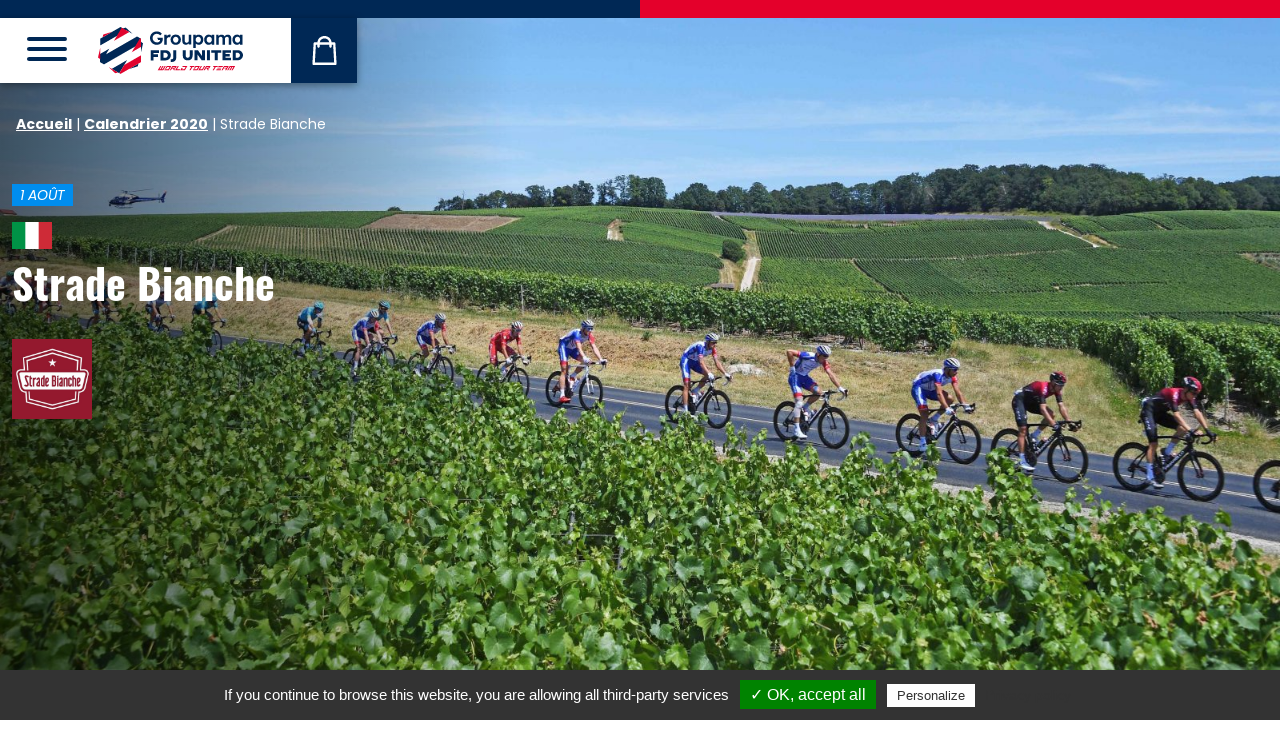

--- FILE ---
content_type: text/html; charset=UTF-8
request_url: https://www.equipecycliste-groupama-fdj.fr/calendrier-des-courses/strade-bianche/
body_size: 83708
content:
<!doctype html>
<html >
<head>
    <meta charset=""/>
    <meta http-equiv="Content-Type" content="text/html; charset=UTF-8"/>
    <meta name="viewport" content="width=device-width, initial-scale=1">
            <link rel="icon" type="image/png" href="/favicon/favicon-96x96.png" sizes="96x96" />
        <link rel="icon" type="image/svg+xml" href="/favicon/favicon.svg" />
        <link rel="shortcut icon" href="/favicon/favicon.ico" />
        <link rel="apple-touch-icon" sizes="180x180" href="/favicon/apple-touch-icon.png" />
        <meta name="apple-mobile-web-app-title" content="Groupama FDJ UNITED" />
        <link rel="manifest" href="/favicon/site.webmanifest" />
    
    <meta name="msapplication-TileColor" content="#ffffff">
    <meta name="theme-color" content="#ffffff">
    <meta name="google-site-verification" content="a5IkFcgTLLEFwbCylH4ZSBm5azzZqUaBRQ1v2bgpIoY"/>
    <meta name='robots' content='index, follow, max-image-preview:large, max-snippet:-1, max-video-preview:-1' />
<link rel="alternate" href="https://www.equipecycliste-groupama-fdj.fr/calendrier-des-courses/strade-bianche/" hreflang="fr" />
<link rel="alternate" href="https://www.equipecycliste-groupama-fdj.fr/en/calendar/strade-bianche/" hreflang="en" />

	<!-- This site is optimized with the Yoast SEO plugin v26.6 - https://yoast.com/wordpress/plugins/seo/ -->
	<title>Strade Bianche - Équipe Cycliste Groupama-FDJ</title>
	<link rel="canonical" href="https://www.equipecycliste-groupama-fdj.fr/calendrier-des-courses/strade-bianche/" />
	<meta property="og:locale" content="fr_FR" />
	<meta property="og:locale:alternate" content="en_US" />
	<meta property="og:type" content="article" />
	<meta property="og:title" content="Strade Bianche - Équipe Cycliste Groupama-FDJ" />
	<meta property="og:description" content="Les Strade Bianche (« Routes blanches » en italien) sont une course cycliste italienne créée en 2007 habituellement disputée le premier ou deuxième samedi de Mars. Cette course est caractérisée par ses 50 kilomètres environ sur 200 de routes en terres « blanche » d&rsquo;où le nom de l&rsquo;épreuve. Elle intègre dès 2017 le calendrier de l&rsquo;UCI World Tour. [&hellip;]" />
	<meta property="og:url" content="https://www.equipecycliste-groupama-fdj.fr/calendrier-des-courses/strade-bianche/" />
	<meta property="og:site_name" content="Équipe Cycliste Groupama-FDJ" />
	<meta property="article:publisher" content="https://www.facebook.com/equipecyclistegroupamafdj/" />
	<meta property="article:modified_time" content="2020-07-31T15:24:25+00:00" />
	<meta property="og:image" content="https://www.equipecycliste-groupama-fdj.fr/app/uploads/2019/07/PRESSESPORTS_lfdj1379_tdf_001-1.jpg" />
	<meta property="og:image:width" content="5568" />
	<meta property="og:image:height" content="3017" />
	<meta property="og:image:type" content="image/jpeg" />
	<meta name="twitter:card" content="summary_large_image" />
	<meta name="twitter:site" content="@groupamafdj" />
	<script type="application/ld+json" class="yoast-schema-graph">{"@context":"https://schema.org","@graph":[{"@type":"WebPage","@id":"https://www.equipecycliste-groupama-fdj.fr/calendrier-des-courses/strade-bianche/","url":"https://www.equipecycliste-groupama-fdj.fr/calendrier-des-courses/strade-bianche/","name":"Strade Bianche - Équipe Cycliste Groupama-FDJ","isPartOf":{"@id":"https://www.equipecycliste-groupama-fdj.fr/#website"},"primaryImageOfPage":{"@id":"https://www.equipecycliste-groupama-fdj.fr/calendrier-des-courses/strade-bianche/#primaryimage"},"image":{"@id":"https://www.equipecycliste-groupama-fdj.fr/calendrier-des-courses/strade-bianche/#primaryimage"},"thumbnailUrl":"https://www.equipecycliste-groupama-fdj.fr/app/uploads/2019/07/PRESSESPORTS_lfdj1379_tdf_001-1.jpg","datePublished":"2020-02-10T16:17:07+00:00","dateModified":"2020-07-31T15:24:25+00:00","breadcrumb":{"@id":"https://www.equipecycliste-groupama-fdj.fr/calendrier-des-courses/strade-bianche/#breadcrumb"},"inLanguage":"fr-FR","potentialAction":[{"@type":"ReadAction","target":["https://www.equipecycliste-groupama-fdj.fr/calendrier-des-courses/strade-bianche/"]}]},{"@type":"ImageObject","inLanguage":"fr-FR","@id":"https://www.equipecycliste-groupama-fdj.fr/calendrier-des-courses/strade-bianche/#primaryimage","url":"https://www.equipecycliste-groupama-fdj.fr/app/uploads/2019/07/PRESSESPORTS_lfdj1379_tdf_001-1.jpg","contentUrl":"https://www.equipecycliste-groupama-fdj.fr/app/uploads/2019/07/PRESSESPORTS_lfdj1379_tdf_001-1.jpg","width":5568,"height":3017,"caption":"CYCLISME - TOUR DE FRANCE 2019 - 2019 Vignes"},{"@type":"BreadcrumbList","@id":"https://www.equipecycliste-groupama-fdj.fr/calendrier-des-courses/strade-bianche/#breadcrumb","itemListElement":[{"@type":"ListItem","position":1,"name":"Accueil","item":"https://www.equipecycliste-groupama-fdj.fr/"},{"@type":"ListItem","position":2,"name":"Calendrier 2020","item":"https://www.equipecycliste-groupama-fdj.fr/calendrier-des-courses/2020/#202008"},{"@type":"ListItem","position":3,"name":"Strade Bianche"}]},{"@type":"WebSite","@id":"https://www.equipecycliste-groupama-fdj.fr/#website","url":"https://www.equipecycliste-groupama-fdj.fr/","name":"Équipe Cycliste Groupama-FDJ","description":"","potentialAction":[{"@type":"SearchAction","target":{"@type":"EntryPoint","urlTemplate":"https://www.equipecycliste-groupama-fdj.fr/?s={search_term_string}"},"query-input":{"@type":"PropertyValueSpecification","valueRequired":true,"valueName":"search_term_string"}}],"inLanguage":"fr-FR"}]}</script>
	<!-- / Yoast SEO plugin. -->



<link rel="alternate" type="application/rss+xml" title="Équipe Cycliste Groupama-FDJ &raquo; Flux" href="https://www.equipecycliste-groupama-fdj.fr/feed/" />
<link rel="alternate" type="application/rss+xml" title="Équipe Cycliste Groupama-FDJ &raquo; Flux des commentaires" href="https://www.equipecycliste-groupama-fdj.fr/comments/feed/" />
<link rel="alternate" type="application/rss+xml" title="Équipe Cycliste Groupama-FDJ &raquo; Strade Bianche Flux des commentaires" href="https://www.equipecycliste-groupama-fdj.fr/calendrier-des-courses/strade-bianche/feed/" />
<link rel="alternate" title="oEmbed (JSON)" type="application/json+oembed" href="https://www.equipecycliste-groupama-fdj.fr/wp-json/oembed/1.0/embed?url=https%3A%2F%2Fwww.equipecycliste-groupama-fdj.fr%2Fcalendrier-des-courses%2Fstrade-bianche%2F" />
<link rel="alternate" title="oEmbed (XML)" type="text/xml+oembed" href="https://www.equipecycliste-groupama-fdj.fr/wp-json/oembed/1.0/embed?url=https%3A%2F%2Fwww.equipecycliste-groupama-fdj.fr%2Fcalendrier-des-courses%2Fstrade-bianche%2F&#038;format=xml" />
<style id='wp-img-auto-sizes-contain-inline-css' type='text/css'>
img:is([sizes=auto i],[sizes^="auto," i]){contain-intrinsic-size:3000px 1500px}
/*# sourceURL=wp-img-auto-sizes-contain-inline-css */
</style>
<link data-minify="1" rel='stylesheet' id='sgr-css' href='https://www.equipecycliste-groupama-fdj.fr/app/cache/min/1/app/plugins/simple-google-recaptcha/sgr.css?ver=1767888987' type='text/css' media='all' />
<link rel='stylesheet' id='sbi_styles-css' href='https://www.equipecycliste-groupama-fdj.fr/app/plugins/instagram-feed-pro/css/sbi-styles.min.css?ver=6.9.0' type='text/css' media='all' />
<style id='wp-block-library-inline-css' type='text/css'>
:root{--wp-block-synced-color:#7a00df;--wp-block-synced-color--rgb:122,0,223;--wp-bound-block-color:var(--wp-block-synced-color);--wp-editor-canvas-background:#ddd;--wp-admin-theme-color:#007cba;--wp-admin-theme-color--rgb:0,124,186;--wp-admin-theme-color-darker-10:#006ba1;--wp-admin-theme-color-darker-10--rgb:0,107,160.5;--wp-admin-theme-color-darker-20:#005a87;--wp-admin-theme-color-darker-20--rgb:0,90,135;--wp-admin-border-width-focus:2px}@media (min-resolution:192dpi){:root{--wp-admin-border-width-focus:1.5px}}.wp-element-button{cursor:pointer}:root .has-very-light-gray-background-color{background-color:#eee}:root .has-very-dark-gray-background-color{background-color:#313131}:root .has-very-light-gray-color{color:#eee}:root .has-very-dark-gray-color{color:#313131}:root .has-vivid-green-cyan-to-vivid-cyan-blue-gradient-background{background:linear-gradient(135deg,#00d084,#0693e3)}:root .has-purple-crush-gradient-background{background:linear-gradient(135deg,#34e2e4,#4721fb 50%,#ab1dfe)}:root .has-hazy-dawn-gradient-background{background:linear-gradient(135deg,#faaca8,#dad0ec)}:root .has-subdued-olive-gradient-background{background:linear-gradient(135deg,#fafae1,#67a671)}:root .has-atomic-cream-gradient-background{background:linear-gradient(135deg,#fdd79a,#004a59)}:root .has-nightshade-gradient-background{background:linear-gradient(135deg,#330968,#31cdcf)}:root .has-midnight-gradient-background{background:linear-gradient(135deg,#020381,#2874fc)}:root{--wp--preset--font-size--normal:16px;--wp--preset--font-size--huge:42px}.has-regular-font-size{font-size:1em}.has-larger-font-size{font-size:2.625em}.has-normal-font-size{font-size:var(--wp--preset--font-size--normal)}.has-huge-font-size{font-size:var(--wp--preset--font-size--huge)}.has-text-align-center{text-align:center}.has-text-align-left{text-align:left}.has-text-align-right{text-align:right}.has-fit-text{white-space:nowrap!important}#end-resizable-editor-section{display:none}.aligncenter{clear:both}.items-justified-left{justify-content:flex-start}.items-justified-center{justify-content:center}.items-justified-right{justify-content:flex-end}.items-justified-space-between{justify-content:space-between}.screen-reader-text{border:0;clip-path:inset(50%);height:1px;margin:-1px;overflow:hidden;padding:0;position:absolute;width:1px;word-wrap:normal!important}.screen-reader-text:focus{background-color:#ddd;clip-path:none;color:#444;display:block;font-size:1em;height:auto;left:5px;line-height:normal;padding:15px 23px 14px;text-decoration:none;top:5px;width:auto;z-index:100000}html :where(.has-border-color){border-style:solid}html :where([style*=border-top-color]){border-top-style:solid}html :where([style*=border-right-color]){border-right-style:solid}html :where([style*=border-bottom-color]){border-bottom-style:solid}html :where([style*=border-left-color]){border-left-style:solid}html :where([style*=border-width]){border-style:solid}html :where([style*=border-top-width]){border-top-style:solid}html :where([style*=border-right-width]){border-right-style:solid}html :where([style*=border-bottom-width]){border-bottom-style:solid}html :where([style*=border-left-width]){border-left-style:solid}html :where(img[class*=wp-image-]){height:auto;max-width:100%}:where(figure){margin:0 0 1em}html :where(.is-position-sticky){--wp-admin--admin-bar--position-offset:var(--wp-admin--admin-bar--height,0px)}@media screen and (max-width:600px){html :where(.is-position-sticky){--wp-admin--admin-bar--position-offset:0px}}

/*# sourceURL=wp-block-library-inline-css */
</style><style id='wp-block-image-inline-css' type='text/css'>
.wp-block-image>a,.wp-block-image>figure>a{display:inline-block}.wp-block-image img{box-sizing:border-box;height:auto;max-width:100%;vertical-align:bottom}@media not (prefers-reduced-motion){.wp-block-image img.hide{visibility:hidden}.wp-block-image img.show{animation:show-content-image .4s}}.wp-block-image[style*=border-radius] img,.wp-block-image[style*=border-radius]>a{border-radius:inherit}.wp-block-image.has-custom-border img{box-sizing:border-box}.wp-block-image.aligncenter{text-align:center}.wp-block-image.alignfull>a,.wp-block-image.alignwide>a{width:100%}.wp-block-image.alignfull img,.wp-block-image.alignwide img{height:auto;width:100%}.wp-block-image .aligncenter,.wp-block-image .alignleft,.wp-block-image .alignright,.wp-block-image.aligncenter,.wp-block-image.alignleft,.wp-block-image.alignright{display:table}.wp-block-image .aligncenter>figcaption,.wp-block-image .alignleft>figcaption,.wp-block-image .alignright>figcaption,.wp-block-image.aligncenter>figcaption,.wp-block-image.alignleft>figcaption,.wp-block-image.alignright>figcaption{caption-side:bottom;display:table-caption}.wp-block-image .alignleft{float:left;margin:.5em 1em .5em 0}.wp-block-image .alignright{float:right;margin:.5em 0 .5em 1em}.wp-block-image .aligncenter{margin-left:auto;margin-right:auto}.wp-block-image :where(figcaption){margin-bottom:1em;margin-top:.5em}.wp-block-image.is-style-circle-mask img{border-radius:9999px}@supports ((-webkit-mask-image:none) or (mask-image:none)) or (-webkit-mask-image:none){.wp-block-image.is-style-circle-mask img{border-radius:0;-webkit-mask-image:url('data:image/svg+xml;utf8,<svg viewBox="0 0 100 100" xmlns="http://www.w3.org/2000/svg"><circle cx="50" cy="50" r="50"/></svg>');mask-image:url('data:image/svg+xml;utf8,<svg viewBox="0 0 100 100" xmlns="http://www.w3.org/2000/svg"><circle cx="50" cy="50" r="50"/></svg>');mask-mode:alpha;-webkit-mask-position:center;mask-position:center;-webkit-mask-repeat:no-repeat;mask-repeat:no-repeat;-webkit-mask-size:contain;mask-size:contain}}:root :where(.wp-block-image.is-style-rounded img,.wp-block-image .is-style-rounded img){border-radius:9999px}.wp-block-image figure{margin:0}.wp-lightbox-container{display:flex;flex-direction:column;position:relative}.wp-lightbox-container img{cursor:zoom-in}.wp-lightbox-container img:hover+button{opacity:1}.wp-lightbox-container button{align-items:center;backdrop-filter:blur(16px) saturate(180%);background-color:#5a5a5a40;border:none;border-radius:4px;cursor:zoom-in;display:flex;height:20px;justify-content:center;opacity:0;padding:0;position:absolute;right:16px;text-align:center;top:16px;width:20px;z-index:100}@media not (prefers-reduced-motion){.wp-lightbox-container button{transition:opacity .2s ease}}.wp-lightbox-container button:focus-visible{outline:3px auto #5a5a5a40;outline:3px auto -webkit-focus-ring-color;outline-offset:3px}.wp-lightbox-container button:hover{cursor:pointer;opacity:1}.wp-lightbox-container button:focus{opacity:1}.wp-lightbox-container button:focus,.wp-lightbox-container button:hover,.wp-lightbox-container button:not(:hover):not(:active):not(.has-background){background-color:#5a5a5a40;border:none}.wp-lightbox-overlay{box-sizing:border-box;cursor:zoom-out;height:100vh;left:0;overflow:hidden;position:fixed;top:0;visibility:hidden;width:100%;z-index:100000}.wp-lightbox-overlay .close-button{align-items:center;cursor:pointer;display:flex;justify-content:center;min-height:40px;min-width:40px;padding:0;position:absolute;right:calc(env(safe-area-inset-right) + 16px);top:calc(env(safe-area-inset-top) + 16px);z-index:5000000}.wp-lightbox-overlay .close-button:focus,.wp-lightbox-overlay .close-button:hover,.wp-lightbox-overlay .close-button:not(:hover):not(:active):not(.has-background){background:none;border:none}.wp-lightbox-overlay .lightbox-image-container{height:var(--wp--lightbox-container-height);left:50%;overflow:hidden;position:absolute;top:50%;transform:translate(-50%,-50%);transform-origin:top left;width:var(--wp--lightbox-container-width);z-index:9999999999}.wp-lightbox-overlay .wp-block-image{align-items:center;box-sizing:border-box;display:flex;height:100%;justify-content:center;margin:0;position:relative;transform-origin:0 0;width:100%;z-index:3000000}.wp-lightbox-overlay .wp-block-image img{height:var(--wp--lightbox-image-height);min-height:var(--wp--lightbox-image-height);min-width:var(--wp--lightbox-image-width);width:var(--wp--lightbox-image-width)}.wp-lightbox-overlay .wp-block-image figcaption{display:none}.wp-lightbox-overlay button{background:none;border:none}.wp-lightbox-overlay .scrim{background-color:#fff;height:100%;opacity:.9;position:absolute;width:100%;z-index:2000000}.wp-lightbox-overlay.active{visibility:visible}@media not (prefers-reduced-motion){.wp-lightbox-overlay.active{animation:turn-on-visibility .25s both}.wp-lightbox-overlay.active img{animation:turn-on-visibility .35s both}.wp-lightbox-overlay.show-closing-animation:not(.active){animation:turn-off-visibility .35s both}.wp-lightbox-overlay.show-closing-animation:not(.active) img{animation:turn-off-visibility .25s both}.wp-lightbox-overlay.zoom.active{animation:none;opacity:1;visibility:visible}.wp-lightbox-overlay.zoom.active .lightbox-image-container{animation:lightbox-zoom-in .4s}.wp-lightbox-overlay.zoom.active .lightbox-image-container img{animation:none}.wp-lightbox-overlay.zoom.active .scrim{animation:turn-on-visibility .4s forwards}.wp-lightbox-overlay.zoom.show-closing-animation:not(.active){animation:none}.wp-lightbox-overlay.zoom.show-closing-animation:not(.active) .lightbox-image-container{animation:lightbox-zoom-out .4s}.wp-lightbox-overlay.zoom.show-closing-animation:not(.active) .lightbox-image-container img{animation:none}.wp-lightbox-overlay.zoom.show-closing-animation:not(.active) .scrim{animation:turn-off-visibility .4s forwards}}@keyframes show-content-image{0%{visibility:hidden}99%{visibility:hidden}to{visibility:visible}}@keyframes turn-on-visibility{0%{opacity:0}to{opacity:1}}@keyframes turn-off-visibility{0%{opacity:1;visibility:visible}99%{opacity:0;visibility:visible}to{opacity:0;visibility:hidden}}@keyframes lightbox-zoom-in{0%{transform:translate(calc((-100vw + var(--wp--lightbox-scrollbar-width))/2 + var(--wp--lightbox-initial-left-position)),calc(-50vh + var(--wp--lightbox-initial-top-position))) scale(var(--wp--lightbox-scale))}to{transform:translate(-50%,-50%) scale(1)}}@keyframes lightbox-zoom-out{0%{transform:translate(-50%,-50%) scale(1);visibility:visible}99%{visibility:visible}to{transform:translate(calc((-100vw + var(--wp--lightbox-scrollbar-width))/2 + var(--wp--lightbox-initial-left-position)),calc(-50vh + var(--wp--lightbox-initial-top-position))) scale(var(--wp--lightbox-scale));visibility:hidden}}
/*# sourceURL=https://www.equipecycliste-groupama-fdj.fr/wp/wp-includes/blocks/image/style.min.css */
</style>
<style id='wp-block-image-theme-inline-css' type='text/css'>
:root :where(.wp-block-image figcaption){color:#555;font-size:13px;text-align:center}.is-dark-theme :root :where(.wp-block-image figcaption){color:#ffffffa6}.wp-block-image{margin:0 0 1em}
/*# sourceURL=https://www.equipecycliste-groupama-fdj.fr/wp/wp-includes/blocks/image/theme.min.css */
</style>
<style id='global-styles-inline-css' type='text/css'>
:root{--wp--preset--aspect-ratio--square: 1;--wp--preset--aspect-ratio--4-3: 4/3;--wp--preset--aspect-ratio--3-4: 3/4;--wp--preset--aspect-ratio--3-2: 3/2;--wp--preset--aspect-ratio--2-3: 2/3;--wp--preset--aspect-ratio--16-9: 16/9;--wp--preset--aspect-ratio--9-16: 9/16;--wp--preset--color--black: #000000;--wp--preset--color--cyan-bluish-gray: #abb8c3;--wp--preset--color--white: #FFFFFF;--wp--preset--color--pale-pink: #f78da7;--wp--preset--color--vivid-red: #cf2e2e;--wp--preset--color--luminous-vivid-orange: #ff6900;--wp--preset--color--luminous-vivid-amber: #fcb900;--wp--preset--color--light-green-cyan: #7bdcb5;--wp--preset--color--vivid-green-cyan: #00d084;--wp--preset--color--pale-cyan-blue: #8ed1fc;--wp--preset--color--vivid-cyan-blue: #0693e3;--wp--preset--color--vivid-purple: #9b51e0;--wp--preset--color--blue: #002856;--wp--preset--color--blue-light: #005EB8;--wp--preset--color--red: #E4002B;--wp--preset--color--gray: #e9eaed;--wp--preset--gradient--vivid-cyan-blue-to-vivid-purple: linear-gradient(135deg,rgb(6,147,227) 0%,rgb(155,81,224) 100%);--wp--preset--gradient--light-green-cyan-to-vivid-green-cyan: linear-gradient(135deg,rgb(122,220,180) 0%,rgb(0,208,130) 100%);--wp--preset--gradient--luminous-vivid-amber-to-luminous-vivid-orange: linear-gradient(135deg,rgb(252,185,0) 0%,rgb(255,105,0) 100%);--wp--preset--gradient--luminous-vivid-orange-to-vivid-red: linear-gradient(135deg,rgb(255,105,0) 0%,rgb(207,46,46) 100%);--wp--preset--gradient--very-light-gray-to-cyan-bluish-gray: linear-gradient(135deg,rgb(238,238,238) 0%,rgb(169,184,195) 100%);--wp--preset--gradient--cool-to-warm-spectrum: linear-gradient(135deg,rgb(74,234,220) 0%,rgb(151,120,209) 20%,rgb(207,42,186) 40%,rgb(238,44,130) 60%,rgb(251,105,98) 80%,rgb(254,248,76) 100%);--wp--preset--gradient--blush-light-purple: linear-gradient(135deg,rgb(255,206,236) 0%,rgb(152,150,240) 100%);--wp--preset--gradient--blush-bordeaux: linear-gradient(135deg,rgb(254,205,165) 0%,rgb(254,45,45) 50%,rgb(107,0,62) 100%);--wp--preset--gradient--luminous-dusk: linear-gradient(135deg,rgb(255,203,112) 0%,rgb(199,81,192) 50%,rgb(65,88,208) 100%);--wp--preset--gradient--pale-ocean: linear-gradient(135deg,rgb(255,245,203) 0%,rgb(182,227,212) 50%,rgb(51,167,181) 100%);--wp--preset--gradient--electric-grass: linear-gradient(135deg,rgb(202,248,128) 0%,rgb(113,206,126) 100%);--wp--preset--gradient--midnight: linear-gradient(135deg,rgb(2,3,129) 0%,rgb(40,116,252) 100%);--wp--preset--font-size--small: 14px;--wp--preset--font-size--medium: 18px;--wp--preset--font-size--large: 36px;--wp--preset--font-size--x-large: 42px;--wp--preset--font-size--normal: 16px;--wp--preset--font-size--larger: 21px;--wp--preset--font-size--xlarger: 28px;--wp--preset--font-size--huge: 42px;--wp--preset--spacing--20: 0.44rem;--wp--preset--spacing--30: 0.67rem;--wp--preset--spacing--40: 1rem;--wp--preset--spacing--50: 1.5rem;--wp--preset--spacing--60: 2.25rem;--wp--preset--spacing--70: 3.38rem;--wp--preset--spacing--80: 5.06rem;--wp--preset--shadow--natural: 6px 6px 9px rgba(0, 0, 0, 0.2);--wp--preset--shadow--deep: 12px 12px 50px rgba(0, 0, 0, 0.4);--wp--preset--shadow--sharp: 6px 6px 0px rgba(0, 0, 0, 0.2);--wp--preset--shadow--outlined: 6px 6px 0px -3px rgb(255, 255, 255), 6px 6px rgb(0, 0, 0);--wp--preset--shadow--crisp: 6px 6px 0px rgb(0, 0, 0);}:where(.is-layout-flex){gap: 0.5em;}:where(.is-layout-grid){gap: 0.5em;}body .is-layout-flex{display: flex;}.is-layout-flex{flex-wrap: wrap;align-items: center;}.is-layout-flex > :is(*, div){margin: 0;}body .is-layout-grid{display: grid;}.is-layout-grid > :is(*, div){margin: 0;}:where(.wp-block-columns.is-layout-flex){gap: 2em;}:where(.wp-block-columns.is-layout-grid){gap: 2em;}:where(.wp-block-post-template.is-layout-flex){gap: 1.25em;}:where(.wp-block-post-template.is-layout-grid){gap: 1.25em;}.has-black-color{color: var(--wp--preset--color--black) !important;}.has-cyan-bluish-gray-color{color: var(--wp--preset--color--cyan-bluish-gray) !important;}.has-white-color{color: var(--wp--preset--color--white) !important;}.has-pale-pink-color{color: var(--wp--preset--color--pale-pink) !important;}.has-vivid-red-color{color: var(--wp--preset--color--vivid-red) !important;}.has-luminous-vivid-orange-color{color: var(--wp--preset--color--luminous-vivid-orange) !important;}.has-luminous-vivid-amber-color{color: var(--wp--preset--color--luminous-vivid-amber) !important;}.has-light-green-cyan-color{color: var(--wp--preset--color--light-green-cyan) !important;}.has-vivid-green-cyan-color{color: var(--wp--preset--color--vivid-green-cyan) !important;}.has-pale-cyan-blue-color{color: var(--wp--preset--color--pale-cyan-blue) !important;}.has-vivid-cyan-blue-color{color: var(--wp--preset--color--vivid-cyan-blue) !important;}.has-vivid-purple-color{color: var(--wp--preset--color--vivid-purple) !important;}.has-black-background-color{background-color: var(--wp--preset--color--black) !important;}.has-cyan-bluish-gray-background-color{background-color: var(--wp--preset--color--cyan-bluish-gray) !important;}.has-white-background-color{background-color: var(--wp--preset--color--white) !important;}.has-pale-pink-background-color{background-color: var(--wp--preset--color--pale-pink) !important;}.has-vivid-red-background-color{background-color: var(--wp--preset--color--vivid-red) !important;}.has-luminous-vivid-orange-background-color{background-color: var(--wp--preset--color--luminous-vivid-orange) !important;}.has-luminous-vivid-amber-background-color{background-color: var(--wp--preset--color--luminous-vivid-amber) !important;}.has-light-green-cyan-background-color{background-color: var(--wp--preset--color--light-green-cyan) !important;}.has-vivid-green-cyan-background-color{background-color: var(--wp--preset--color--vivid-green-cyan) !important;}.has-pale-cyan-blue-background-color{background-color: var(--wp--preset--color--pale-cyan-blue) !important;}.has-vivid-cyan-blue-background-color{background-color: var(--wp--preset--color--vivid-cyan-blue) !important;}.has-vivid-purple-background-color{background-color: var(--wp--preset--color--vivid-purple) !important;}.has-black-border-color{border-color: var(--wp--preset--color--black) !important;}.has-cyan-bluish-gray-border-color{border-color: var(--wp--preset--color--cyan-bluish-gray) !important;}.has-white-border-color{border-color: var(--wp--preset--color--white) !important;}.has-pale-pink-border-color{border-color: var(--wp--preset--color--pale-pink) !important;}.has-vivid-red-border-color{border-color: var(--wp--preset--color--vivid-red) !important;}.has-luminous-vivid-orange-border-color{border-color: var(--wp--preset--color--luminous-vivid-orange) !important;}.has-luminous-vivid-amber-border-color{border-color: var(--wp--preset--color--luminous-vivid-amber) !important;}.has-light-green-cyan-border-color{border-color: var(--wp--preset--color--light-green-cyan) !important;}.has-vivid-green-cyan-border-color{border-color: var(--wp--preset--color--vivid-green-cyan) !important;}.has-pale-cyan-blue-border-color{border-color: var(--wp--preset--color--pale-cyan-blue) !important;}.has-vivid-cyan-blue-border-color{border-color: var(--wp--preset--color--vivid-cyan-blue) !important;}.has-vivid-purple-border-color{border-color: var(--wp--preset--color--vivid-purple) !important;}.has-vivid-cyan-blue-to-vivid-purple-gradient-background{background: var(--wp--preset--gradient--vivid-cyan-blue-to-vivid-purple) !important;}.has-light-green-cyan-to-vivid-green-cyan-gradient-background{background: var(--wp--preset--gradient--light-green-cyan-to-vivid-green-cyan) !important;}.has-luminous-vivid-amber-to-luminous-vivid-orange-gradient-background{background: var(--wp--preset--gradient--luminous-vivid-amber-to-luminous-vivid-orange) !important;}.has-luminous-vivid-orange-to-vivid-red-gradient-background{background: var(--wp--preset--gradient--luminous-vivid-orange-to-vivid-red) !important;}.has-very-light-gray-to-cyan-bluish-gray-gradient-background{background: var(--wp--preset--gradient--very-light-gray-to-cyan-bluish-gray) !important;}.has-cool-to-warm-spectrum-gradient-background{background: var(--wp--preset--gradient--cool-to-warm-spectrum) !important;}.has-blush-light-purple-gradient-background{background: var(--wp--preset--gradient--blush-light-purple) !important;}.has-blush-bordeaux-gradient-background{background: var(--wp--preset--gradient--blush-bordeaux) !important;}.has-luminous-dusk-gradient-background{background: var(--wp--preset--gradient--luminous-dusk) !important;}.has-pale-ocean-gradient-background{background: var(--wp--preset--gradient--pale-ocean) !important;}.has-electric-grass-gradient-background{background: var(--wp--preset--gradient--electric-grass) !important;}.has-midnight-gradient-background{background: var(--wp--preset--gradient--midnight) !important;}.has-small-font-size{font-size: var(--wp--preset--font-size--small) !important;}.has-medium-font-size{font-size: var(--wp--preset--font-size--medium) !important;}.has-large-font-size{font-size: var(--wp--preset--font-size--large) !important;}.has-x-large-font-size{font-size: var(--wp--preset--font-size--x-large) !important;}
/*# sourceURL=global-styles-inline-css */
</style>

<style id='classic-theme-styles-inline-css' type='text/css'>
/*! This file is auto-generated */
.wp-block-button__link{color:#fff;background-color:#32373c;border-radius:9999px;box-shadow:none;text-decoration:none;padding:calc(.667em + 2px) calc(1.333em + 2px);font-size:1.125em}.wp-block-file__button{background:#32373c;color:#fff;text-decoration:none}
/*# sourceURL=/wp-includes/css/classic-themes.min.css */
</style>
<link data-minify="1" rel='stylesheet' id='cff_carousel_css-css' href='https://www.equipecycliste-groupama-fdj.fr/app/cache/min/1/app/plugins/cff-extensions/cff-carousel/css/carousel.css?ver=1767888987' type='text/css' media='all' />
<link rel='stylesheet' id='ctf_styles-css' href='https://www.equipecycliste-groupama-fdj.fr/app/plugins/custom-twitter-feeds-pro/css/ctf-styles.min.css?ver=2.5.2' type='text/css' media='all' />
<link rel='stylesheet' id='cff-css' href='https://www.equipecycliste-groupama-fdj.fr/app/plugins/custom-facebook-feed-pro/assets/css/cff-style.min.css?ver=4.7.4' type='text/css' media='all' />
<link data-minify="1" rel='stylesheet' id='styles-front-2026-css' href='https://www.equipecycliste-groupama-fdj.fr/app/cache/min/1/app/themes/groupamafdj_v2/build/493.ebd7438b.css?ver=1767888987' type='text/css' media='all' />
<link data-minify="1" rel='stylesheet' id='styles-front-2026_1-css' href='https://www.equipecycliste-groupama-fdj.fr/app/cache/min/1/app/themes/groupamafdj_v2/build/styles-front-2026.27aa83d3.css?ver=1767953529' type='text/css' media='all' />
<link rel='stylesheet' id='wp-block-paragraph-css' href='https://www.equipecycliste-groupama-fdj.fr/wp/wp-includes/blocks/paragraph/style.min.css?ver=6.9' type='text/css' media='all' />
<script type="text/javascript" id="sgr-js-extra">
/* <![CDATA[ */
var sgr = {"sgr_site_key":"6LdhrKQUAAAAAKGimPmGQpKt2Y8qTFLq6VLJnRVz"};
//# sourceURL=sgr-js-extra
/* ]]> */
</script>
<script data-minify="1" type="text/javascript" src="https://www.equipecycliste-groupama-fdj.fr/app/cache/min/1/app/plugins/simple-google-recaptcha/sgr.js?ver=1767888987" id="sgr-js"></script>
<script type="text/javascript" src="https://www.equipecycliste-groupama-fdj.fr/wp/wp-includes/js/jquery/jquery.min.js?ver=3.7.1" id="jquery-core-js"></script>
<script type="text/javascript" src="https://www.equipecycliste-groupama-fdj.fr/wp/wp-includes/js/jquery/jquery-migrate.min.js?ver=3.4.1" id="jquery-migrate-js"></script>
<script type="text/javascript" src="https://www.equipecycliste-groupama-fdj.fr/app/themes/groupamafdj_v2/js/tarteaucitron.js?ver=1.2.0" id="tarteaucitron-js"></script>
<link rel="https://api.w.org/" href="https://www.equipecycliste-groupama-fdj.fr/wp-json/" /><link rel="alternate" title="JSON" type="application/json" href="https://www.equipecycliste-groupama-fdj.fr/wp-json/wp/v2/event/6568" /><link rel="EditURI" type="application/rsd+xml" title="RSD" href="https://www.equipecycliste-groupama-fdj.fr/wp/xmlrpc.php?rsd" />
<meta name="generator" content="WordPress 6.9" />
<link rel='shortlink' href='https://www.equipecycliste-groupama-fdj.fr/?p=6568' />
<!-- Custom Facebook Feed JS vars -->
<script type="text/javascript">
var cffsiteurl = "https://www.equipecycliste-groupama-fdj.fr/app/plugins";
var cffajaxurl = "https://www.equipecycliste-groupama-fdj.fr/wp/wp-admin/admin-ajax.php";


var cfflinkhashtags = "true";
</script>
<noscript><style id="rocket-lazyload-nojs-css">.rll-youtube-player, [data-lazy-src]{display:none !important;}</style></noscript>
    </head>
<body class="wp-singular event-template-default single single-event postid-6568 wp-embed-responsive wp-theme-groupamafdj_v2 internal singular theme-2026  theme-2026">
    <div data-rocket-location-hash="46b5ec384d1573651fcf9e2729907712" class="wrapper">
                    <div data-rocket-location-hash="cc90b9b433417be7b72419eac303e516" class="header-top">
                <div data-rocket-location-hash="ce543f37ddc3b52e14b1d44b8183e11a" class="separator"><div data-rocket-location-hash="3a3daa228ce0c7b3a66b7630cb083de3" class="separator__inner"></div></div>
            </div>
                                            <div data-rocket-location-hash="dbf7dd187a1917980c0cd431a88f2741" class="site-header">
    <div data-rocket-location-hash="3cd71d333471a3b959b542cc7a0d8f6b" class="site-header__container">
        <div class="header">
            <button class="hamburger main-menu__hamburger hamburger--stand" type="button" id="main-menu-btn"
                    data-bs-toggle="offcanvas" data-bs-target="#menu-sidebar" aria-controls="menu-sidebar">
                <span class="hamburger-box"><span class="hamburger-inner"></span></span>
            </button>

            
            <div class="brand-logo" role="banner">
            <a class="brand-logo__link" href="https://www.equipecycliste-groupama-fdj.fr/" rel="home">
                                    <img src="/app/themes/groupamafdj_v2/build/images/logo-2026/logo-2026.67c05d4c.svg"
                         width="145" height="48" alt="" class="img-fluid" />
                                <span class="screen-reader-text"></span>
            </a>
            </div>

            <div class="header-shop">
                <a href="https://www.boutique-groupama-fdj.fr/fr/" target="_blank" rel="noopener noreferer">
                    <img src="/app/themes/groupamafdj_v2/build/images/icon-shop.8967f3e3.svg" width="25" height="29" alt="La Boutique">
                    <span class="sr-only sr-only-focusable">La Boutique</span>
                </a>
            </div>
        </div>
    </div>
</div>

<div data-rocket-location-hash="b93e60fdf709a9af1c2a0ab476ca38cb" class="offcanvas offcanvas-start" tabindex="-1" id="menu-sidebar" aria-labelledby="menu-sidebar-label">
    <div data-rocket-location-hash="90c6efee79c15566c5d2669b9aeec18d" class="offcanvas-header">

                    <div class="language-switcher languages"><span class="language-switcher__item language-switcher__item--current">fr</span><a href="https://www.equipecycliste-groupama-fdj.fr/en/calendar/strade-bianche/" class="language-switcher__item">en</a></div>
        
        <button class="hamburger main-menu__hamburger hamburger--stand is-active" type="button" data-bs-dismiss="offcanvas">
            <span class="hamburger-box"><span class="hamburger-inner"></span></span>
        </button>
    </div>
    <div data-rocket-location-hash="3f062c72285cc49070311ea9db949989" class="offcanvas-body" id="offcanvas-body-menu">
                            <nav class="main-menu">
                <ul class="main-menu__list">
                                                                                                    <li class="main-menu__list-item  menu-item menu-item-type-post_type menu-item-object-page menu-item-home menu-item-3378">
                                                                <a class="main-menu__link "
                                   target="" href="https://www.equipecycliste-groupama-fdj.fr/"
                                    
                                                                                                            >
                                    <span class="main-menu__link-text">Accueil</span>
                                </a></li>
                                                                                                                            <li class="main-menu__list-item  menu-item menu-item-type-post_type menu-item-object-page current_page_parent menu-item-3379">
                                                                <a class="main-menu__link "
                                   target="" href="https://www.equipecycliste-groupama-fdj.fr/actualites/"
                                    
                                                                                                            >
                                    <span class="main-menu__link-text">Actualités</span>
                                </a></li>
                                                                                                                            <li class="main-menu__list-item  menu-item menu-item-type-custom menu-item-object-custom menu-item-3380 menu-item-has-children">
                                                                <a class="main-menu__link main-menu__link--button"
                                   target="" href="#sub-menu-3380"
                                    role="button" data-bs-toggle="collapse" 
                                                                        aria-expanded="false" aria-controls="sub-menu-3380"
                                                                                                            >
                                    <span class="main-menu__link-text">Équipes</span>
                                </a><div id="sub-menu-3380" class="collapse ">
                                        <ul class="sub-menu">                                                <li class="main-menu__list-item main-menu__list-item--sub  menu-item menu-item-type-post_type menu-item-object-page menu-item-3414">
                                                    <a class="main-menu__link main-menu__link--sub" target="" href="https://www.equipecycliste-groupama-fdj.fr/qui-sommes-nous/" >
                                                        <span class="main-menu__link-text main-menu__link-text--sub">Qui sommes-nous</span>
                                                    </a>
                                                </li>                                                <li class="main-menu__list-item main-menu__list-item--sub  menu-item menu-item-type-taxonomy menu-item-object-team_name menu-item-3381">
                                                    <a class="main-menu__link main-menu__link--sub" target="" href="https://www.equipecycliste-groupama-fdj.fr/equipe/world-tour/" >
                                                        <span class="main-menu__link-text main-menu__link-text--sub">World Tour</span>
                                                    </a>
                                                </li>                                                <li class="main-menu__list-item main-menu__list-item--sub  menu-item menu-item-type-taxonomy menu-item-object-team_name menu-item-3382">
                                                    <a class="main-menu__link main-menu__link--sub" target="" href="https://www.equipecycliste-groupama-fdj.fr/equipe/la-conti/" >
                                                        <span class="main-menu__link-text main-menu__link-text--sub">La Conti</span>
                                                    </a>
                                                </li></ul>
                                    </div></li>
                                                                                                                            <li class="main-menu__list-item  menu-item menu-item-type-post_type_archive menu-item-object-event menu-item-3383">
                                                                <a class="main-menu__link "
                                   target="" href="https://www.equipecycliste-groupama-fdj.fr/calendrier-des-courses/"
                                    
                                                                                                            >
                                    <span class="main-menu__link-text">Calendrier</span>
                                </a></li>
                                                                                                                            <li class="main-menu__list-item  menu-item menu-item-type-post_type_archive menu-item-object-sponsor menu-item-3384">
                                                                <a class="main-menu__link "
                                   target="" href="https://www.equipecycliste-groupama-fdj.fr/partenaires/"
                                    
                                                                                                            >
                                    <span class="main-menu__link-text">Partenaires</span>
                                </a></li>
                                                                                                                            <li class="main-menu__list-item  menu-item menu-item-type-custom menu-item-object-custom menu-item-14296 menu-item-has-children">
                                                                <a class="main-menu__link main-menu__link--button"
                                   target="" href="#sub-menu-14296"
                                    role="button" data-bs-toggle="collapse" 
                                                                        aria-expanded="false" aria-controls="sub-menu-14296"
                                                                                                            >
                                    <span class="main-menu__link-text">Hospitalités</span>
                                </a><div id="sub-menu-14296" class="collapse ">
                                        <ul class="sub-menu">                                                <li class="main-menu__list-item main-menu__list-item--sub  menu-item menu-item-type-post_type menu-item-object-page menu-item-14299">
                                                    <a class="main-menu__link main-menu__link--sub" target="" href="https://www.equipecycliste-groupama-fdj.fr/au-plus-pres-des-coureurs/" >
                                                        <span class="main-menu__link-text main-menu__link-text--sub">Au plus près des coureurs</span>
                                                    </a>
                                                </li>                                                <li class="main-menu__list-item main-menu__list-item--sub  menu-item menu-item-type-post_type menu-item-object-page menu-item-14297">
                                                    <a class="main-menu__link main-menu__link--sub" target="" href="https://www.equipecycliste-groupama-fdj.fr/comme-un-pro/" >
                                                        <span class="main-menu__link-text main-menu__link-text--sub">Comme un Pro</span>
                                                    </a>
                                                </li>                                                <li class="main-menu__list-item main-menu__list-item--sub  menu-item menu-item-type-post_type menu-item-object-page menu-item-14300">
                                                    <a class="main-menu__link main-menu__link--sub" target="" href="https://www.equipecycliste-groupama-fdj.fr/au-coeur-de-lequipe/" >
                                                        <span class="main-menu__link-text main-menu__link-text--sub">Au cœur de l’équipe</span>
                                                    </a>
                                                </li></ul>
                                    </div></li>
                                                                                                                            <li class="main-menu__list-item  menu-item menu-item-type-custom menu-item-object-custom menu-item-3385">
                                                                <a class="main-menu__link "
                                   target="_blank" href="https://club-groupama-fdj.fr/"
                                    
                                                                                                            >
                                    <span class="main-menu__link-text">Club des Supporters</span>
                                </a></li>
                                                                                                                            <li class="main-menu__list-item  menu-item menu-item-type-post_type menu-item-object-page menu-item-3411">
                                                                <a class="main-menu__link "
                                   target="" href="https://www.equipecycliste-groupama-fdj.fr/espace-presse/"
                                    
                                                                                                            >
                                    <span class="main-menu__link-text">Espace Presse</span>
                                </a></li>
                                                                                                                                                          </ul>
            </nav>
                <hr>
        <div class="py-2">
            <a href="https://www.boutique-groupama-fdj.fr/" target="_blank" class="btn btn-light main-menu__list-item-last  menu-item menu-item-type-custom menu-item-object-custom menu-item-3410">
                Boutique Officielle
            </a>
        </div>
        <hr>
        <div class="py-2">
                        
            <nav class="network">
                <ul class="network__list">
                    <li class="network__list-item network__list-item--facebook">
                        <a href="https://facebook.com/equipecyclistegroupamafdj/" class="network__link" title="Facebook" rel="noopener, noreferer">
                            <img src="/app/themes/groupamafdj_v2/build/images/network-facebook.08474bf9.png"
                                 srcset="/app/themes/groupamafdj_v2/build/images/network-facebook.f7f41be6.svg"
                                 width="9" height="18"
                                 class="img-fluid"
                                 alt="Facebook" />
                            <span class="screen-reader-text ">Facebook</span>
                        </a>
                    </li>

                    <li class="network__list-item network__list-item--twitter">
                        <a href="https://twitter.com/groupamafdj" class="network__link" title="Twitter" rel="noopener, noreferer">
                            <img src="/app/themes/groupamafdj_v2/build/images/network-twitter.ec21ae04.png"
                                 srcset="/app/themes/groupamafdj_v2/build/images/network-twitter.e40da91f.svg"
                                 width="17" height="13"
                                 class="img-fluid"
                                 alt="Twitter" />
                            <span class="screen-reader-text ">Twitter</span>
                        </a>
                    </li>

                    <li class="network__list-item network__list-item--youtube">
                        <a href="https://www.youtube.com/channel/UCV7Kg31z9NB5r50l5EEzk4A" class="network__link" title="YouTube" rel="noopener, noreferer">
                            <img src="/app/themes/groupamafdj_v2/build/images/network-youtube.10b881ab.png"
                                 srcset="/app/themes/groupamafdj_v2/build/images/network-youtube.46fe3437.svg"
                                 width="16" height="18"
                                 class="img-fluid"
                                 alt="YouTube" />
                            <span class="screen-reader-text ">YouTube</span>
                        </a>
                    </li>

                    <li class="network__list-item network__list-item--instagram">
                        <a href="https://www.instagram.com/equipegroupamafdj/" class="network__link" title="Instagram" rel="noopener, noreferer">
                            <img src="/app/themes/groupamafdj_v2/build/images/network-instagram.0f2ab9bf.png"
                                 srcset="/app/themes/groupamafdj_v2/build/images/network-instagram.dc64c70c.svg"
                                 width="17" height="17"
                                 class="img-fluid"
                                 alt="Instagram" />
                            <span class="screen-reader-text ">Instagram</span>
                        </a>
                    </li>

                </ul>
            </nav>
        </div>
    </div>
</div>
                                        <main data-rocket-location-hash="4ee4215c9759591c02119da057954637" id="main" class="site-content">
                    <article data-rocket-location-hash="d9f327f133461ed3ea161caef742cd2e">
    <header class="single-header event-header">
            <div class="single-header__cover">
            <img width="5568" height="3017" src="https://www.equipecycliste-groupama-fdj.fr/app/uploads/2019/07/PRESSESPORTS_lfdj1379_tdf_001-1.jpg" class="attachment-post_thumbnail size-post_thumbnail wp-post-image" alt="" decoding="async" loading="lazy" srcset="https://www.equipecycliste-groupama-fdj.fr/app/uploads/2019/07/PRESSESPORTS_lfdj1379_tdf_001-1.jpg 5568w, https://www.equipecycliste-groupama-fdj.fr/app/uploads/2019/07/PRESSESPORTS_lfdj1379_tdf_001-1-300x163.jpg 300w, https://www.equipecycliste-groupama-fdj.fr/app/uploads/2019/07/PRESSESPORTS_lfdj1379_tdf_001-1-768x416.jpg 768w, https://www.equipecycliste-groupama-fdj.fr/app/uploads/2019/07/PRESSESPORTS_lfdj1379_tdf_001-1-1024x555.jpg 1024w, https://www.equipecycliste-groupama-fdj.fr/app/uploads/2019/07/PRESSESPORTS_lfdj1379_tdf_001-1-1600x867.jpg 1600w, https://www.equipecycliste-groupama-fdj.fr/app/uploads/2019/07/PRESSESPORTS_lfdj1379_tdf_001-1-150x81.jpg 150w, https://www.equipecycliste-groupama-fdj.fr/app/uploads/2019/07/PRESSESPORTS_lfdj1379_tdf_001-1-576x312.jpg 576w, https://www.equipecycliste-groupama-fdj.fr/app/uploads/2019/07/PRESSESPORTS_lfdj1379_tdf_001-1-992x538.jpg 992w, https://www.equipecycliste-groupama-fdj.fr/app/uploads/2019/07/PRESSESPORTS_lfdj1379_tdf_001-1-1170x634.jpg 1170w" sizes="auto, (max-width: 5568px) 100vw, 5568px" />
        </div>
        <div class="single-header__container container-xxl">
        <div class="single-header__breadcrumb">
            <nav class="breadcrumbs" aria-label="Fil d'arianne"><ol class="breadcrumbs__list"><li class="breadcrumbs__list-item"><a class="breadcrumbs__link" href="https://www.equipecycliste-groupama-fdj.fr/">Accueil</a></li><li class="breadcrumbs__list-item"><a class="breadcrumbs__link" href="https://www.equipecycliste-groupama-fdj.fr/calendrier-des-courses/2020/#202008">Calendrier 2020</a></li><li class="breadcrumbs__list-item" aria-current="page"><span class="breadcrumbs__active">Strade Bianche</span></li></ol></nav>
        </div>
        <div class="single-header__body">
                            <div class="ribbon ribbon--info mb-3 event-period">
                    1 Août
                </div>
            
                            <div class="event-country mb-2">
                    <span class="flag-icon flag-icon-it" title="Italie"></span>
                </div>
            
            <h1 class="primary-title">
                <a href="https://www.equipecycliste-groupama-fdj.fr/calendrier-des-courses/strade-bianche/" title="Strade Bianche" class="text-decoration-none text-reset">
                    Strade Bianche
                </a>
            </h1>

            
            <div class="event-logo">
                                                        <img src="https://www.equipecycliste-groupama-fdj.fr/app/uploads/2020/02/83123153_2965665483477731_8697617668447928320_n.jpg"
                         width="500"
                         height="500"/>
                
                            </div>
        </div>
    </div>
</header>

    <div class="separator separator--inversed"><div class="separator__inner"></div></div>
    <div class="content-area">
            <section>
        <div class="container-xxl pt-4">
            <h2 class="primary-title text-secondary text-2026-primary">L&#039;équipe de la course</h2>

            <div class="swiper-container my-4" data-controller="swiper-event">
                <div class="swiper-wrapper">
                                            <div class="swiper-slide cyclist-miniature-wrapper">
                                <a href="https://www.equipecycliste-groupama-fdj.fr/equipe-cycliste/olivier-le-gac/" title="Olivier Le Gac" class="cyclist-miniature  has-rollover">
        <div class="cyclist-miniature__head">
            
            <div class="cyclist-miniature__figure">
                <img src="https://www.equipecycliste-groupama-fdj.fr/app/uploads/2015/01/Le-Gac-Olivier-1-300x330.png" alt="Olivier Le Gac" class="cyclist-miniature__object" />
                                    <img src="https://www.equipecycliste-groupama-fdj.fr/app/uploads/2015/01/Le-Gac-Olivier-96-300x449.jpg" class="cyclist-miniature__object cyclist-miniature__object--hover" />
                            </div>

            <div class="separator separator--inversed separator--initial"><div class="separator__inner"></div></div>
        </div>
        <div class="cyclist-miniature__body">
            <header class="cyclist-miniature__header">
                <h3 class="cyclist-miniature__header-title">Olivier Le Gac</h3>
                <p class="cyclist-miniature__header-speciality">Polyvalent</p>
            </header>
                            <div class="cyclist-miniature__meta">
                    <span class="flag-icon flag-icon-squared flag-icon-fr"></span>
                </div>
                    </div>
    </a>

                        </div>
                                            <div class="swiper-slide cyclist-miniature-wrapper">
                                <a href="https://www.equipecycliste-groupama-fdj.fr/equipe-cycliste/kevin-geniets/" title="Kevin Geniets" class="cyclist-miniature  has-rollover">
        <div class="cyclist-miniature__head">
            
            <div class="cyclist-miniature__figure">
                <img src="https://www.equipecycliste-groupama-fdj.fr/app/uploads/2019/06/Geniets-Kevin-1-300x324.png" alt="Kevin Geniets" class="cyclist-miniature__object" />
                                    <img src="https://www.equipecycliste-groupama-fdj.fr/app/uploads/2019/06/Geniets-Kevin-53-300x449.jpg" class="cyclist-miniature__object cyclist-miniature__object--hover" />
                            </div>

            <div class="separator separator--inversed separator--initial"><div class="separator__inner"></div></div>
        </div>
        <div class="cyclist-miniature__body">
            <header class="cyclist-miniature__header">
                <h3 class="cyclist-miniature__header-title">Kevin Geniets</h3>
                <p class="cyclist-miniature__header-speciality">Rouleur</p>
            </header>
                            <div class="cyclist-miniature__meta">
                    <span class="flag-icon flag-icon-squared flag-icon-lu"></span>
                </div>
                    </div>
    </a>

                        </div>
                                    </div>
                <div class="swiper-navigation-wrapper">
                    <div class="swiper-button-prev" data-swiper-event-target="prev"></div>
                    <div class="swiper-button-next" data-swiper-event-target="next"></div>
                </div>
            </div>
        </div>
    </section>


        <div class="container-xxl">
            <div class="editor-area">
                                <div class="editor-area__content">
                    
<p>Les Strade Bianche (« Routes blanches » en italien) sont une course cycliste italienne créée en 2007 habituellement disputée le premier ou deuxième samedi de Mars.</p>



<p>Cette course est caractérisée par ses 50 kilomètres environ sur 200 de routes en terres « blanche » d&rsquo;où le nom de l&rsquo;épreuve.</p>



<p>Elle intègre dès 2017 le calendrier de l&rsquo;UCI World Tour.</p>



<p>Initialement prévue le 7 Mars, la course a été reporté au 1er Août en raison de la crise sanitaire du covid-19.</p>



<div class="wp-block-image"><figure class="aligncenter size-large"><img loading="lazy" decoding="async" width="1024" height="490" src="/app/uploads/2020/02/SB_ME_19_alt_jpg-1024x490-1.jpg" alt="" class="wp-image-6569" srcset="https://www.equipecycliste-groupama-fdj.fr/app/uploads/2020/02/SB_ME_19_alt_jpg-1024x490-1.jpg 1024w, https://www.equipecycliste-groupama-fdj.fr/app/uploads/2020/02/SB_ME_19_alt_jpg-1024x490-1-300x144.jpg 300w, https://www.equipecycliste-groupama-fdj.fr/app/uploads/2020/02/SB_ME_19_alt_jpg-1024x490-1-768x368.jpg 768w, https://www.equipecycliste-groupama-fdj.fr/app/uploads/2020/02/SB_ME_19_alt_jpg-1024x490-1-150x72.jpg 150w, https://www.equipecycliste-groupama-fdj.fr/app/uploads/2020/02/SB_ME_19_alt_jpg-1024x490-1-576x276.jpg 576w, https://www.equipecycliste-groupama-fdj.fr/app/uploads/2020/02/SB_ME_19_alt_jpg-1024x490-1-992x475.jpg 992w" sizes="auto, (max-width: 1024px) 100vw, 1024px" /></figure></div>

                </div>

                <div class="share" data-controller="share">
  <div class="share__list">
    <a class="share__item share__item--facebook" href="https://www.facebook.com/sharer.php?u=https&#x3A;&#x2F;&#x2F;www.equipecycliste-groupama-fdj.fr&#x2F;calendrier-des-courses&#x2F;strade-bianche&#x2F;" target="_blank" rel="noopener, noreferer" title="Partager Strade Bianche sur Facebook">
      <span class="hide">Partager sur Facebook</span>
    </a>
    <a class="share__item share__item--twitter" href="https://twitter.com/intent/tweet?url=https&#x3A;&#x2F;&#x2F;www.equipecycliste-groupama-fdj.fr&#x2F;calendrier-des-courses&#x2F;strade-bianche&#x2F;&text=Strade Bianche" target="_blank" rel="noopener, noreferer" title="Partager Strade Bianche sur Twitter">
      <span class="hide">Partager sur Twitter</span>
    </a>
    <a href="https://www.equipecycliste-groupama-fdj.fr/calendrier-des-courses/strade-bianche/#respond" class="share__item share__item--comment">
      0
    </a>
  </div>
</div>

            </div>
        </div>

            <section class="bg-primary bg-2026-gradient py-5 text-white">
        <div class="container-xxl">
            <h2 class="fs-huge text-white font-alt fw-bold">Des articles qui peuvent vous intéresser&hellip;</h2>

            <div class="swiper-container my-4" data-controller="swiper-post">
                <div class="swiper-wrapper">
                                            <div class="swiper-slide post-miniature-wrapper">
                            <div class="post-miniature position-relative">
    <div class="post-miniature__inner">
                    <div
               class="post-miniature__media">
                <img width="576" height="383" src="https://www.equipecycliste-groupama-fdj.fr/app/uploads/2020/08/941502083-576x383.jpg" class="attachment-sm size-sm wp-post-image" alt="" decoding="async" loading="lazy" srcset="https://www.equipecycliste-groupama-fdj.fr/app/uploads/2020/08/941502083-576x383.jpg 576w, https://www.equipecycliste-groupama-fdj.fr/app/uploads/2020/08/941502083-300x199.jpg 300w, https://www.equipecycliste-groupama-fdj.fr/app/uploads/2020/08/941502083-1024x680.jpg 1024w, https://www.equipecycliste-groupama-fdj.fr/app/uploads/2020/08/941502083-768x510.jpg 768w, https://www.equipecycliste-groupama-fdj.fr/app/uploads/2020/08/941502083-1536x1021.jpg 1536w, https://www.equipecycliste-groupama-fdj.fr/app/uploads/2020/08/941502083-2048x1361.jpg 2048w, https://www.equipecycliste-groupama-fdj.fr/app/uploads/2020/08/941502083-1600x1063.jpg 1600w, https://www.equipecycliste-groupama-fdj.fr/app/uploads/2020/08/941502083-150x100.jpg 150w, https://www.equipecycliste-groupama-fdj.fr/app/uploads/2020/08/941502083-992x659.jpg 992w, https://www.equipecycliste-groupama-fdj.fr/app/uploads/2020/08/941502083-1170x777.jpg 1170w" sizes="auto, (max-width: 576px) 100vw, 576px" />
            </div>
                <div class="post-miniature__metas">
            <time class="post-miniature__date text-reset">
                                le 1 août 2020
            </time>
            <span class="post-miniature__comment text-reset">
                0
            </span>
        </div>
        <header class="post-miniature__header">
            <h3 itemprop="name" class="post-miniature__title">
                <a itemprop="url" href="https://www.equipecycliste-groupama-fdj.fr/actualites/stefan-kung-quatorzieme-dune-course-de-dingue/" title="Stefan Küng quatorzième d’une « course de dingue »" class="text-reset stretched-link">
                    Stefan K&uuml;ng quatorzi&egrave;me d&rsquo;une &laquo;&nbsp;course de dingue&nbsp;&raquo;
                </a>
            </h3>
            <div class="post-miniature__footer">
                                                    <ul class="post-miniature__terms">
                                                    <li>
                                <span class="text-reset">#Strade Bianche</span>
                            </li>
                                            </ul>
                
                            </div>
        </header>
    </div>
</div>

                        </div>
                                    </div>
            </div>
        </div>
    </section>

    </div>
    <section id="comments" class="container-xxl comments-area">
    <div class="comments-area__container">
        <h2 class="comments-area__title text-2026-primary">              Aucun commentaire        </h2>

        <div class="comments comments-area__wrapper">

            
                                              </div>

                    <div class="comments-area__wrapper">
                	<div id="respond" class="comment-respond">
		<h3 id="reply-title" class="comment-reply-title"> <small><a rel="nofollow" id="cancel-comment-reply-link" href="/calendrier-des-courses/strade-bianche/#respond" style="display:none;">Annuler la réponse</a></small></h3><form action="https://www.equipecycliste-groupama-fdj.fr/wp/wp-comments-post.php" method="post" id="commentform" class="comment-form"><div class="mb-3"><label for="comment">Ajouter un commentaire<span class="required">*</span></label><textarea class="form-control" id="comment" name="comment" aria-required="true" rows="3" ></textarea></div><div class="mb-3"><label for="author">Nom<span class="required">*</span></label><input type="text" class="form-control" id="author" name="author" autocomplete="name" value=""  aria-required="true"></div>
<div class="mb-3"><label for="email_address">Email<span class="required">*</span></label><input type="email" class="form-control" id="email_address" name="email" autocomplete="email" value=""  aria-required="true"></div>
<div class="form-check form-switch mb-3"><input type="checkbox" name="wp-comment-cookies-consent" value="yes" class="form-check-input" id="wp-comment-cookies-consent"><label class="form-check-label" for="wp-comment-cookies-consent">Enregistrer mon nom, mon e-mail et mon site web dans le navigateur pour mon prochain commentaire.</label></div>
<div class="form-check form-switch mb-3"><input type="checkbox" name="accept_newsletter" value="1" class="form-check-input" id="accept_newsletter"><label class="form-check-label" for="accept_newsletter">Je souhaite recevoir les informations et offres de l'&Eacute;quipe cycliste Groupama - FDJ.</label></div>
<div class="form-check form-switch mb-3"><input type="checkbox" name="accept_cgu" value="1" class="form-check-input" id="accept_cgu" aria-required="true"  ><label class="form-check-label" for="accept_cgu">J'accepte la <a tabindex="-1"  href="https://www.equipecycliste-groupama-fdj.fr/charte-dutilisation/" target="_blank">charte d'utilisation</a> du site de l'&Eacute;quipe cycliste Groupama - FDJ.</label></div>
<div class="form-check form-switch mb-3"><input type="checkbox" name="accept_policy" value="1" class="form-check-input" id="accept_policy" aria-required="true"  ><label class="form-check-label" for="accept_policy">J'ai pris connaissance de la <a tabindex="-1" href="https://www.equipecycliste-groupama-fdj.fr/donnees-personnelles/" target="_blank">politique de gestion des données personnelles</a> du site de l'&Eacute;quipe cycliste Groupama - FDJ.</label></div>
<div class="sgr-main"></div><div class="text-center my-6"><button type="submit" class="btn btn-primary text-uppercase fw-bold font-alt px-5 submit" name="submit" type="submit" id="submit">Envoyer</button> <input type='hidden' name='comment_post_ID' value='6568' id='comment_post_ID' />
<input type='hidden' name='comment_parent' id='comment_parent' value='0' />
</div></form>	</div><!-- #respond -->
	

            </div>
            </div>
</section>

</article>
                </main>
                                        <footer class="site-footer">
    <div class="container-xxl">

        <nav class="footer-menu">
            <ul class="footer-menu__list">
                                    <li class="footer-menu__list-item  menu-item menu-item-type-post_type menu-item-object-page menu-item-3415">
                        <a class="footer-menu__link" target="" href="https://www.equipecycliste-groupama-fdj.fr/qui-sommes-nous/" itemprop="url">
                            <span itemprop="name">Qui sommes-nous</span>
                        </a>
                    </li>
                                    <li class="footer-menu__list-item  menu-item menu-item-type-post_type menu-item-object-page menu-item-3386">
                        <a class="footer-menu__link" target="" href="https://www.equipecycliste-groupama-fdj.fr/espace-presse/" itemprop="url">
                            <span itemprop="name">Espace Presse</span>
                        </a>
                    </li>
                                    <li class="footer-menu__list-item  menu-item menu-item-type-post_type menu-item-object-page menu-item-3387">
                        <a class="footer-menu__link" target="" href="https://www.equipecycliste-groupama-fdj.fr/faq/" itemprop="url">
                            <span itemprop="name">FAQ</span>
                        </a>
                    </li>
                                    <li class="footer-menu__list-item  menu-item menu-item-type-post_type menu-item-object-page menu-item-3388">
                        <a class="footer-menu__link" target="" href="https://www.equipecycliste-groupama-fdj.fr/charte-dutilisation/" itemprop="url">
                            <span itemprop="name">Charte d’utilisation</span>
                        </a>
                    </li>
                                    <li class="footer-menu__list-item  menu-item menu-item-type-post_type menu-item-object-page menu-item-33289">
                        <a class="footer-menu__link" target="" href="https://www.equipecycliste-groupama-fdj.fr/accessibilite/" itemprop="url">
                            <span itemprop="name">Accessibilité non conforme</span>
                        </a>
                    </li>
                                    <li class="footer-menu__list-item  menu-item menu-item-type-post_type menu-item-object-page menu-item-3389">
                        <a class="footer-menu__link" target="" href="https://www.equipecycliste-groupama-fdj.fr/mentions-legales/" itemprop="url">
                            <span itemprop="name">Mentions légales</span>
                        </a>
                    </li>
                                    <li class="footer-menu__list-item  menu-item menu-item-type-post_type menu-item-object-page menu-item-privacy-policy menu-item-3628">
                        <a class="footer-menu__link" target="" href="https://www.equipecycliste-groupama-fdj.fr/donnees-personnelles/" itemprop="url">
                            <span itemprop="name">Données personnelles</span>
                        </a>
                    </li>
                                    <li class="footer-menu__list-item  menu-item menu-item-type-custom menu-item-object-custom menu-item-3390">
                        <a class="footer-menu__link" target="" href="https://www.groupama.fr/sponsoring-cyclisme" itemprop="url">
                            <span itemprop="name">Groupama</span>
                        </a>
                    </li>
                                    <li class="footer-menu__list-item  menu-item menu-item-type-custom menu-item-object-custom menu-item-3391">
                        <a class="footer-menu__link" target="" href="https://www.groupefdj.com/fr/groupe/fdj-et-le-sport-une-grande-histoire.html" itemprop="url">
                            <span itemprop="name">FDJ United</span>
                        </a>
                    </li>
                                    <li class="footer-menu__list-item  menu-item menu-item-type-custom menu-item-object-custom menu-item-3753">
                        <a class="footer-menu__link" target="_blank" href="mailto:contact.info@equipecyclistegroupamafdj.fr" itemprop="url">
                            <span itemprop="name">Nous contacter</span>
                        </a>
                    </li>
                            </ul>
        </nav>

        
<nav class="network">
  <ul class="network__list">
    <li class="network__list-item network__list-item--facebook">
      <a href="https://facebook.com/equipecyclistegroupamafdj/" class="network__link" title="Facebook" rel="noopener, noreferer">
        <img src="/app/themes/groupamafdj_v2/build/images/network-facebook.08474bf9.png"
             srcset="/app/themes/groupamafdj_v2/build/images/network-facebook.f7f41be6.svg"
             width="9" height="18"
             class="img-fluid"
             alt="Facebook" />
        <span class="screen-reader-text ">Facebook</span>
      </a>
    </li>

    <li class="network__list-item network__list-item--twitter">
      <a href="https://twitter.com/groupamafdj" class="network__link" title="Twitter" rel="noopener, noreferer">
        <img src="/app/themes/groupamafdj_v2/build/images/network-twitter.ec21ae04.png"
             srcset="/app/themes/groupamafdj_v2/build/images/network-twitter.e40da91f.svg"
             width="17" height="13"
             class="img-fluid"
             alt="Twitter" />
        <span class="screen-reader-text ">Twitter</span>
      </a>
    </li>

    <li class="network__list-item network__list-item--youtube">
      <a href="https://www.youtube.com/channel/UCV7Kg31z9NB5r50l5EEzk4A" class="network__link" title="YouTube" rel="noopener, noreferer">
        <img src="/app/themes/groupamafdj_v2/build/images/network-youtube.10b881ab.png"
             srcset="/app/themes/groupamafdj_v2/build/images/network-youtube.46fe3437.svg"
             width="16" height="18"
             class="img-fluid"
             alt="YouTube" />
        <span class="screen-reader-text ">YouTube</span>
      </a>
    </li>

    <li class="network__list-item network__list-item--instagram">
      <a href="https://www.instagram.com/equipegroupamafdj/" class="network__link" title="Instagram" rel="noopener, noreferer">
        <img src="/app/themes/groupamafdj_v2/build/images/network-instagram.0f2ab9bf.png"
             srcset="/app/themes/groupamafdj_v2/build/images/network-instagram.dc64c70c.svg"
             width="17" height="17"
             class="img-fluid"
             alt="Instagram" />
        <span class="screen-reader-text ">Instagram</span>
      </a>
    </li>
    
  </ul>

      <div class="language-switcher languages"><span class="language-switcher__item language-switcher__item--current">fr</span><a href="https://www.equipecycliste-groupama-fdj.fr/en/calendar/strade-bianche/" class="language-switcher__item">en</a></div>
  </nav>

    </div>
</footer>
<div data-rocket-location-hash="fb93743914762d21b9face2a9ae49240" class="separator"><div class="separator__inner"></div></div>

            <script type="speculationrules">
{"prefetch":[{"source":"document","where":{"and":[{"href_matches":"/*"},{"not":{"href_matches":["/wp/wp-*.php","/wp/wp-admin/*","/app/uploads/*","/app/*","/app/plugins/*","/app/themes/groupamafdj_v2/*","/*\\?(.+)"]}},{"not":{"selector_matches":"a[rel~=\"nofollow\"]"}},{"not":{"selector_matches":".no-prefetch, .no-prefetch a"}}]},"eagerness":"conservative"}]}
</script>
<!-- Custom Feeds for Instagram JS -->
<script type="text/javascript">
var sbiajaxurl = "https://www.equipecycliste-groupama-fdj.fr/wp/wp-admin/admin-ajax.php";

</script>
<script type="text/javascript">
(function() {
				var expirationDate = new Date();
				expirationDate.setTime( expirationDate.getTime() + 31536000 * 1000 );
				document.cookie = "pll_language=fr; expires=" + expirationDate.toUTCString() + "; path=/; secure; SameSite=Lax";
			}());

</script>
<script data-minify="1" type="text/javascript" src="https://www.equipecycliste-groupama-fdj.fr/app/cache/min/1/app/plugins/cff-extensions/cff-carousel/js/carousel.js?ver=1767888987" id="cff_carousel_js-js"></script>
<script type="text/javascript" id="cffscripts-js-extra">
/* <![CDATA[ */
var cffOptions = {"placeholder":"https://www.equipecycliste-groupama-fdj.fr/app/plugins/custom-facebook-feed-pro/assets/img/placeholder.png","resized_url":"https://www.equipecycliste-groupama-fdj.fr/app/uploads/sb-facebook-feed-images/","nonce":"45b73f0a6d"};
//# sourceURL=cffscripts-js-extra
/* ]]> */
</script>
<script type="text/javascript" src="https://www.equipecycliste-groupama-fdj.fr/app/plugins/custom-facebook-feed-pro/assets/js/cff-scripts.min.js?ver=4.7.4" id="cffscripts-js"></script>
<script type="text/javascript" id="rocket-browser-checker-js-after">
/* <![CDATA[ */
"use strict";var _createClass=function(){function defineProperties(target,props){for(var i=0;i<props.length;i++){var descriptor=props[i];descriptor.enumerable=descriptor.enumerable||!1,descriptor.configurable=!0,"value"in descriptor&&(descriptor.writable=!0),Object.defineProperty(target,descriptor.key,descriptor)}}return function(Constructor,protoProps,staticProps){return protoProps&&defineProperties(Constructor.prototype,protoProps),staticProps&&defineProperties(Constructor,staticProps),Constructor}}();function _classCallCheck(instance,Constructor){if(!(instance instanceof Constructor))throw new TypeError("Cannot call a class as a function")}var RocketBrowserCompatibilityChecker=function(){function RocketBrowserCompatibilityChecker(options){_classCallCheck(this,RocketBrowserCompatibilityChecker),this.passiveSupported=!1,this._checkPassiveOption(this),this.options=!!this.passiveSupported&&options}return _createClass(RocketBrowserCompatibilityChecker,[{key:"_checkPassiveOption",value:function(self){try{var options={get passive(){return!(self.passiveSupported=!0)}};window.addEventListener("test",null,options),window.removeEventListener("test",null,options)}catch(err){self.passiveSupported=!1}}},{key:"initRequestIdleCallback",value:function(){!1 in window&&(window.requestIdleCallback=function(cb){var start=Date.now();return setTimeout(function(){cb({didTimeout:!1,timeRemaining:function(){return Math.max(0,50-(Date.now()-start))}})},1)}),!1 in window&&(window.cancelIdleCallback=function(id){return clearTimeout(id)})}},{key:"isDataSaverModeOn",value:function(){return"connection"in navigator&&!0===navigator.connection.saveData}},{key:"supportsLinkPrefetch",value:function(){var elem=document.createElement("link");return elem.relList&&elem.relList.supports&&elem.relList.supports("prefetch")&&window.IntersectionObserver&&"isIntersecting"in IntersectionObserverEntry.prototype}},{key:"isSlowConnection",value:function(){return"connection"in navigator&&"effectiveType"in navigator.connection&&("2g"===navigator.connection.effectiveType||"slow-2g"===navigator.connection.effectiveType)}}]),RocketBrowserCompatibilityChecker}();
//# sourceURL=rocket-browser-checker-js-after
/* ]]> */
</script>
<script type="text/javascript" id="rocket-preload-links-js-extra">
/* <![CDATA[ */
var RocketPreloadLinksConfig = {"excludeUris":"/(?:.+/)?feed(?:/(?:.+/?)?)?$|/(?:.+/)?embed/|/(index.php/)?(.*)wp-json(/.*|$)|/refer/|/go/|/recommend/|/recommends/","usesTrailingSlash":"1","imageExt":"jpg|jpeg|gif|png|tiff|bmp|webp|avif|pdf|doc|docx|xls|xlsx|php","fileExt":"jpg|jpeg|gif|png|tiff|bmp|webp|avif|pdf|doc|docx|xls|xlsx|php|html|htm","siteUrl":"https://www.equipecycliste-groupama-fdj.fr","onHoverDelay":"100","rateThrottle":"3"};
//# sourceURL=rocket-preload-links-js-extra
/* ]]> */
</script>
<script type="text/javascript" id="rocket-preload-links-js-after">
/* <![CDATA[ */
(function() {
"use strict";var r="function"==typeof Symbol&&"symbol"==typeof Symbol.iterator?function(e){return typeof e}:function(e){return e&&"function"==typeof Symbol&&e.constructor===Symbol&&e!==Symbol.prototype?"symbol":typeof e},e=function(){function i(e,t){for(var n=0;n<t.length;n++){var i=t[n];i.enumerable=i.enumerable||!1,i.configurable=!0,"value"in i&&(i.writable=!0),Object.defineProperty(e,i.key,i)}}return function(e,t,n){return t&&i(e.prototype,t),n&&i(e,n),e}}();function i(e,t){if(!(e instanceof t))throw new TypeError("Cannot call a class as a function")}var t=function(){function n(e,t){i(this,n),this.browser=e,this.config=t,this.options=this.browser.options,this.prefetched=new Set,this.eventTime=null,this.threshold=1111,this.numOnHover=0}return e(n,[{key:"init",value:function(){!this.browser.supportsLinkPrefetch()||this.browser.isDataSaverModeOn()||this.browser.isSlowConnection()||(this.regex={excludeUris:RegExp(this.config.excludeUris,"i"),images:RegExp(".("+this.config.imageExt+")$","i"),fileExt:RegExp(".("+this.config.fileExt+")$","i")},this._initListeners(this))}},{key:"_initListeners",value:function(e){-1<this.config.onHoverDelay&&document.addEventListener("mouseover",e.listener.bind(e),e.listenerOptions),document.addEventListener("mousedown",e.listener.bind(e),e.listenerOptions),document.addEventListener("touchstart",e.listener.bind(e),e.listenerOptions)}},{key:"listener",value:function(e){var t=e.target.closest("a"),n=this._prepareUrl(t);if(null!==n)switch(e.type){case"mousedown":case"touchstart":this._addPrefetchLink(n);break;case"mouseover":this._earlyPrefetch(t,n,"mouseout")}}},{key:"_earlyPrefetch",value:function(t,e,n){var i=this,r=setTimeout(function(){if(r=null,0===i.numOnHover)setTimeout(function(){return i.numOnHover=0},1e3);else if(i.numOnHover>i.config.rateThrottle)return;i.numOnHover++,i._addPrefetchLink(e)},this.config.onHoverDelay);t.addEventListener(n,function e(){t.removeEventListener(n,e,{passive:!0}),null!==r&&(clearTimeout(r),r=null)},{passive:!0})}},{key:"_addPrefetchLink",value:function(i){return this.prefetched.add(i.href),new Promise(function(e,t){var n=document.createElement("link");n.rel="prefetch",n.href=i.href,n.onload=e,n.onerror=t,document.head.appendChild(n)}).catch(function(){})}},{key:"_prepareUrl",value:function(e){if(null===e||"object"!==(void 0===e?"undefined":r(e))||!1 in e||-1===["http:","https:"].indexOf(e.protocol))return null;var t=e.href.substring(0,this.config.siteUrl.length),n=this._getPathname(e.href,t),i={original:e.href,protocol:e.protocol,origin:t,pathname:n,href:t+n};return this._isLinkOk(i)?i:null}},{key:"_getPathname",value:function(e,t){var n=t?e.substring(this.config.siteUrl.length):e;return n.startsWith("/")||(n="/"+n),this._shouldAddTrailingSlash(n)?n+"/":n}},{key:"_shouldAddTrailingSlash",value:function(e){return this.config.usesTrailingSlash&&!e.endsWith("/")&&!this.regex.fileExt.test(e)}},{key:"_isLinkOk",value:function(e){return null!==e&&"object"===(void 0===e?"undefined":r(e))&&(!this.prefetched.has(e.href)&&e.origin===this.config.siteUrl&&-1===e.href.indexOf("?")&&-1===e.href.indexOf("#")&&!this.regex.excludeUris.test(e.href)&&!this.regex.images.test(e.href))}}],[{key:"run",value:function(){"undefined"!=typeof RocketPreloadLinksConfig&&new n(new RocketBrowserCompatibilityChecker({capture:!0,passive:!0}),RocketPreloadLinksConfig).init()}}]),n}();t.run();
}());

//# sourceURL=rocket-preload-links-js-after
/* ]]> */
</script>
<script data-minify="1" type="text/javascript" src="https://www.equipecycliste-groupama-fdj.fr/app/cache/min/1/app/themes/groupamafdj_v2/build/runtime.b83dd98e.js?ver=1767888987" id="script-front-js"></script>
<script data-minify="1" type="text/javascript" src="https://www.equipecycliste-groupama-fdj.fr/app/cache/min/1/app/themes/groupamafdj_v2/build/990.7135fa87.js?ver=1767888987" id="script-front_1-js"></script>
<script data-minify="1" type="text/javascript" src="https://www.equipecycliste-groupama-fdj.fr/app/cache/min/1/app/themes/groupamafdj_v2/build/script-front.e2b3fe9d.js?ver=1767888987" id="script-front_2-js"></script>
<script type="text/javascript" src="https://www.recaptcha.net/recaptcha/api.js?hl=fr_FR&amp;onload=sgr_2&amp;render=explicit&amp;ver=1768779184" id="sgr_recaptcha-js"></script>
<script>window.lazyLoadOptions={elements_selector:"iframe[data-lazy-src]",data_src:"lazy-src",data_srcset:"lazy-srcset",data_sizes:"lazy-sizes",class_loading:"lazyloading",class_loaded:"lazyloaded",threshold:300,callback_loaded:function(element){if(element.tagName==="IFRAME"&&element.dataset.rocketLazyload=="fitvidscompatible"){if(element.classList.contains("lazyloaded")){if(typeof window.jQuery!="undefined"){if(jQuery.fn.fitVids){jQuery(element).parent().fitVids()}}}}}};window.addEventListener('LazyLoad::Initialized',function(e){var lazyLoadInstance=e.detail.instance;if(window.MutationObserver){var observer=new MutationObserver(function(mutations){var image_count=0;var iframe_count=0;var rocketlazy_count=0;mutations.forEach(function(mutation){for(var i=0;i<mutation.addedNodes.length;i++){if(typeof mutation.addedNodes[i].getElementsByTagName!=='function'){continue}
if(typeof mutation.addedNodes[i].getElementsByClassName!=='function'){continue}
images=mutation.addedNodes[i].getElementsByTagName('img');is_image=mutation.addedNodes[i].tagName=="IMG";iframes=mutation.addedNodes[i].getElementsByTagName('iframe');is_iframe=mutation.addedNodes[i].tagName=="IFRAME";rocket_lazy=mutation.addedNodes[i].getElementsByClassName('rocket-lazyload');image_count+=images.length;iframe_count+=iframes.length;rocketlazy_count+=rocket_lazy.length;if(is_image){image_count+=1}
if(is_iframe){iframe_count+=1}}});if(image_count>0||iframe_count>0||rocketlazy_count>0){lazyLoadInstance.update()}});var b=document.getElementsByTagName("body")[0];var config={childList:!0,subtree:!0};observer.observe(b,config)}},!1)</script><script data-no-minify="1" async src="https://www.equipecycliste-groupama-fdj.fr/app/plugins/wp-rocket/assets/js/lazyload/17.8.3/lazyload.min.js"></script>
        </div>
    <script>
        tarteaucitron.init({
            "privacyUrl": "https:\/\/www.equipecycliste-groupama-fdj.fr\/donnees-personnelles\/",
            "hashtag": "#tarteaucitron",
            "cookieName": "consent",
            "orientation": "bottom",
            "showAlertSmall": false,
            "cookieslist": false,
            "adblocker": false,
            "AcceptAllCta" : true,
            "highPrivacy": false,
            "handleBrowserDNTRequest": false,
            "removeCredit": true,
            "moreInfoLink": false,
            "useExternalCss": false,
            "readmoreLink": "https:\/\/www.equipecycliste-groupama-fdj.fr\/donnees-personnelles\/"
        });
        tarteaucitron.user.googletagmanagerId = "GTM-KPWGKKQ";
        (tarteaucitron.job = tarteaucitron.job || []).push('googletagmanager');
    </script>
<script>var rocket_beacon_data = {"ajax_url":"https:\/\/www.equipecycliste-groupama-fdj.fr\/wp\/wp-admin\/admin-ajax.php","nonce":"8723d78982","url":"https:\/\/www.equipecycliste-groupama-fdj.fr\/calendrier-des-courses\/strade-bianche","is_mobile":false,"width_threshold":1600,"height_threshold":700,"delay":500,"debug":null,"status":{"atf":true,"lrc":true,"preconnect_external_domain":true},"elements":"img, video, picture, p, main, div, li, svg, section, header, span","lrc_threshold":1800,"preconnect_external_domain_elements":["link","script","iframe"],"preconnect_external_domain_exclusions":["static.cloudflareinsights.com","rel=\"profile\"","rel=\"preconnect\"","rel=\"dns-prefetch\"","rel=\"icon\""]}</script><script data-name="wpr-wpr-beacon" src='https://www.equipecycliste-groupama-fdj.fr/app/plugins/wp-rocket/assets/js/wpr-beacon.min.js' async></script></body>
</html>

<!-- Performance optimized by Redis Object Cache. Learn more: https://wprediscache.com -->

<!-- Cached for great performance - Debug: cached@1768779184 -->

--- FILE ---
content_type: image/svg+xml
request_url: https://www.equipecycliste-groupama-fdj.fr/app/themes/groupamafdj_v2/build/images/swiper-nav-next.43935e3d.svg
body_size: -252
content:
<svg xmlns="http://www.w3.org/2000/svg" viewBox="0 0 40.25 40.24"><defs><style>.cls-1{fill:none;stroke:#004899;stroke-miterlimit:10;}</style></defs><g id="Calque_2" data-name="Calque 2"><g id="_1170px_grid" data-name="1170px grid"><ellipse class="cls-1" cx="20.13" cy="20.12" rx="19.63" ry="19.62"/><polyline class="cls-1" points="19.78 13.38 26.52 20.12 19.78 26.85"/><line class="cls-1" x1="26.52" y1="20.12" x2="13.73" y2="20.12"/></g></g></svg>

--- FILE ---
content_type: image/svg+xml
request_url: https://www.equipecycliste-groupama-fdj.fr/app/themes/groupamafdj_v2/build/images/icon-shop.8967f3e3.svg
body_size: -84
content:
<?xml version="1.0" encoding="UTF-8"?><svg id="Calque_2" xmlns="http://www.w3.org/2000/svg" viewBox="0 0 24.06 28.87"><defs><style>.cls-1{fill:#fff;}</style></defs><g id="_1170px_grid"><path class="cls-1" d="M22.88,7.34c-.04-.63-.55-1.11-1.18-1.11h-2.6c-.45-3.66-3.28-6.23-7.08-6.23S5.4,2.57,4.95,6.23H2.35c-.62,0-1.14,.49-1.18,1.11L0,27.62c-.02,.32,.1,.64,.32,.88s.53,.37,.86,.37H22.88c.32,0,.63-.13,.86-.37s.34-.56,.32-.88l-1.17-20.28ZM12.03,2.37c2.47,0,4.28,1.54,4.7,3.86H7.33c.41-2.32,2.23-3.86,4.7-3.86ZM2.43,26.5L3.47,8.59h1.42v1.93c0,.65,.53,1.18,1.18,1.18s1.18-.53,1.18-1.18v-1.93h9.58v1.93c0,.65,.53,1.18,1.18,1.18s1.18-.53,1.18-1.18v-1.93h1.42l1.04,17.91H2.43Z"/></g></svg>

--- FILE ---
content_type: application/javascript
request_url: https://www.equipecycliste-groupama-fdj.fr/app/cache/min/1/app/themes/groupamafdj_v2/build/990.7135fa87.js?ver=1767888987
body_size: 151135
content:
(self.webpackChunkequipecycliste_groupama_fdj=self.webpackChunkequipecycliste_groupama_fdj||[]).push([[990],{1122:function(){"use strict";var e={type:"slider",startAt:0,perView:1,focusAt:0,gap:10,autoplay:!1,hoverpause:!0,keyboard:!0,bound:!1,swipeThreshold:80,dragThreshold:120,perTouch:!1,touchRatio:.5,touchAngle:45,animationDuration:400,rewind:!0,rewindDuration:800,animationTimingFunc:"cubic-bezier(.165, .840, .440, 1)",throttle:10,direction:"ltr",peek:0,breakpoints:{},classes:{direction:{ltr:"glide--ltr",rtl:"glide--rtl"},slider:"glide--slider",carousel:"glide--carousel",swipeable:"glide--swipeable",dragging:"glide--dragging",cloneSlide:"glide__slide--clone",activeNav:"glide__bullet--active",activeSlide:"glide__slide--active",disabledArrow:"glide__arrow--disabled"}},t="function"==typeof Symbol&&"symbol"==typeof Symbol.iterator?function(e){return typeof e}:function(e){return e&&"function"==typeof Symbol&&e.constructor===Symbol&&e!==Symbol.prototype?"symbol":typeof e},n=function(e,t){if(!(e instanceof t))throw new TypeError("Cannot call a class as a function")},r=function(){function e(e,t){for(var n=0;n<t.length;n++){var r=t[n];r.enumerable=r.enumerable||!1,r.configurable=!0,"value"in r&&(r.writable=!0),Object.defineProperty(e,r.key,r)}}return function(t,n,r){return n&&e(t.prototype,n),r&&e(t,r),t}}(),i=Object.assign||function(e){for(var t=1;t<arguments.length;t++){var n=arguments[t];for(var r in n)Object.prototype.hasOwnProperty.call(n,r)&&(e[r]=n[r])}return e},o=function e(t,n,r){null===t&&(t=Function.prototype);var i=Object.getOwnPropertyDescriptor(t,n);if(void 0===i){var o=Object.getPrototypeOf(t);return null===o?void 0:e(o,n,r)}if("value"in i)return i.value;var s=i.get;return void 0!==s?s.call(r):void 0},s=function(e,t){if(!e)throw new ReferenceError("this hasn't been initialised - super() hasn't been called");return!t||"object"!=typeof t&&"function"!=typeof t?e:t};function a(e){return parseInt(e)}function l(e){return"string"==typeof e}function c(e){var n=void 0===e?"undefined":t(e);return"function"===n||"object"===n&&!!e}function u(e){return"function"==typeof e}function d(e){return void 0===e}function p(e){return e.constructor===Array}function f(e,t,n){var r={};for(var i in t)u(t[i])&&(r[i]=t[i](e,r,n));for(var o in r)u(r[o].mount)&&r[o].mount();return r}function h(e,t,n){Object.defineProperty(e,t,n)}function m(e,t){var n=i({},e,t);return t.hasOwnProperty("classes")&&(n.classes=i({},e.classes,t.classes),t.classes.hasOwnProperty("direction")&&(n.classes.direction=i({},e.classes.direction,t.classes.direction))),t.hasOwnProperty("breakpoints")&&(n.breakpoints=i({},e.breakpoints,t.breakpoints)),n}var g=function(){function e(){var t=arguments.length>0&&void 0!==arguments[0]?arguments[0]:{};n(this,e),this.events=t,this.hop=t.hasOwnProperty}return r(e,[{key:"on",value:function(e,t){if(p(e))for(var n=0;n<e.length;n++)this.on(e[n],t);this.hop.call(this.events,e)||(this.events[e]=[]);var r=this.events[e].push(t)-1;return{remove:function(){delete this.events[e][r]}}}},{key:"emit",value:function(e,t){if(p(e))for(var n=0;n<e.length;n++)this.emit(e[n],t);this.hop.call(this.events,e)&&this.events[e].forEach((function(e){e(t||{})}))}}]),e}(),y=function(){function t(r){var i=arguments.length>1&&void 0!==arguments[1]?arguments[1]:{};n(this,t),this._c={},this._t=[],this._e=new g,this.disabled=!1,this.selector=r,this.settings=m(e,i),this.index=this.settings.startAt}return r(t,[{key:"mount",value:function(){var e=arguments.length>0&&void 0!==arguments[0]?arguments[0]:{};return this._e.emit("mount.before"),c(e)&&(this._c=f(this,e,this._e)),this._e.emit("mount.after"),this}},{key:"mutate",value:function(){var e=arguments.length>0&&void 0!==arguments[0]?arguments[0]:[];return p(e)&&(this._t=e),this}},{key:"update",value:function(){var e=arguments.length>0&&void 0!==arguments[0]?arguments[0]:{};return this.settings=m(this.settings,e),e.hasOwnProperty("startAt")&&(this.index=e.startAt),this._e.emit("update"),this}},{key:"go",value:function(e){return this._c.Run.make(e),this}},{key:"move",value:function(e){return this._c.Transition.disable(),this._c.Move.make(e),this}},{key:"destroy",value:function(){return this._e.emit("destroy"),this}},{key:"play",value:function(){var e=arguments.length>0&&void 0!==arguments[0]&&arguments[0];return e&&(this.settings.autoplay=e),this._e.emit("play"),this}},{key:"pause",value:function(){return this._e.emit("pause"),this}},{key:"disable",value:function(){return this.disabled=!0,this}},{key:"enable",value:function(){return this.disabled=!1,this}},{key:"on",value:function(e,t){return this._e.on(e,t),this}},{key:"isType",value:function(e){return this.settings.type===e}},{key:"settings",get:function(){return this._o},set:function(e){c(e)&&(this._o=e)}},{key:"index",get:function(){return this._i},set:function(e){this._i=a(e)}},{key:"type",get:function(){return this.settings.type}},{key:"disabled",get:function(){return this._d},set:function(e){this._d=!!e}}]),t}();function v(){return(new Date).getTime()}function b(e,t,n){var r=void 0,i=void 0,o=void 0,s=void 0,a=0;n||(n={});var l=function(){a=!1===n.leading?0:v(),r=null,s=e.apply(i,o),r||(i=o=null)},c=function(){var c=v();a||!1!==n.leading||(a=c);var u=t-(c-a);return i=this,o=arguments,u<=0||u>t?(r&&(clearTimeout(r),r=null),a=c,s=e.apply(i,o),r||(i=o=null)):r||!1===n.trailing||(r=setTimeout(l,u)),s};return c.cancel=function(){clearTimeout(r),a=0,r=i=o=null},c}var w={ltr:["marginLeft","marginRight"],rtl:["marginRight","marginLeft"]};function T(e){if(e&&e.parentNode){for(var t=e.parentNode.firstChild,n=[];t;t=t.nextSibling)1===t.nodeType&&t!==e&&n.push(t);return n}return[]}function x(e){return!!(e&&e instanceof window.HTMLElement)}var P=function(){function e(){var t=arguments.length>0&&void 0!==arguments[0]?arguments[0]:{};n(this,e),this.listeners=t}return r(e,[{key:"on",value:function(e,t,n){var r=arguments.length>3&&void 0!==arguments[3]&&arguments[3];l(e)&&(e=[e]);for(var i=0;i<e.length;i++)this.listeners[e[i]]=n,t.addEventListener(e[i],this.listeners[e[i]],r)}},{key:"off",value:function(e,t){var n=arguments.length>2&&void 0!==arguments[2]&&arguments[2];l(e)&&(e=[e]);for(var r=0;r<e.length;r++)t.removeEventListener(e[r],this.listeners[e[r]],n)}},{key:"destroy",value:function(){delete this.listeners}}]),e}(),E=["ltr","rtl"],S={">":"<","<":">","=":"="};function _(e,t){return{modify:function(e){return t.Direction.is("rtl")?-e:e}}}function j(e,t){return{modify:function(n){return n+t.Gaps.value*e.index}}}function C(e,t){return{modify:function(e){return e+t.Clones.grow/2}}}function A(e,t){return{modify:function(n){if(e.settings.focusAt>=0){var r=t.Peek.value;return c(r)?n-r.before:n-r}return n}}}function k(e,t){return{modify:function(n){var r=t.Gaps.value,i=t.Sizes.width,o=e.settings.focusAt,s=t.Sizes.slideWidth;return"center"===o?n-(i/2-s/2):n-s*o-r*o}}}var Y=!1;try{var O=Object.defineProperty({},"passive",{get:function(){Y=!0}});window.addEventListener("testPassive",null,O),window.removeEventListener("testPassive",null,O)}catch(e){}var M=Y,L=["touchstart","mousedown"],D=["touchmove","mousemove"],I=["touchend","touchcancel","mouseup","mouseleave"],N=["mousedown","mousemove","mouseup","mouseleave"];function Q(e){return c(e)?(t=e,Object.keys(t).sort().reduce((function(e,n){return e[n]=t[n],e[n],e}),{})):{};var t}var R={Html:function(e,t){var n={mount:function(){this.root=e.selector,this.track=this.root.querySelector('[data-glide-el="track"]'),this.slides=Array.prototype.slice.call(this.wrapper.children).filter((function(t){return!t.classList.contains(e.settings.classes.cloneSlide)}))}};return h(n,"root",{get:function(){return n._r},set:function(e){l(e)&&(e=document.querySelector(e)),x(e)&&(n._r=e)}}),h(n,"track",{get:function(){return n._t},set:function(e){x(e)&&(n._t=e)}}),h(n,"wrapper",{get:function(){return n.track.children[0]}}),n},Translate:function(e,t,n){var r={set:function(n){var r=function(e,t,n){var r=[j,C,A,k].concat(e._t,[_]);return{mutate:function(n){for(var i=0;i<r.length;i++){var o=r[i];u(o)&&u(o().modify)&&(n=o(e,t,undefined).modify(n))}return n}}}(e,t).mutate(n);t.Html.wrapper.style.transform="translate3d("+-1*r+"px, 0px, 0px)"},remove:function(){t.Html.wrapper.style.transform=""}};return n.on("move",(function(i){var o=t.Gaps.value,s=t.Sizes.length,a=t.Sizes.slideWidth;return e.isType("carousel")&&t.Run.isOffset("<")?(t.Transition.after((function(){n.emit("translate.jump"),r.set(a*(s-1))})),r.set(-a-o*s)):e.isType("carousel")&&t.Run.isOffset(">")?(t.Transition.after((function(){n.emit("translate.jump"),r.set(0)})),r.set(a*s+o*s)):r.set(i.movement)})),n.on("destroy",(function(){r.remove()})),r},Transition:function(e,t,n){var r=!1,i={compose:function(t){var n=e.settings;return r?t+" 0ms "+n.animationTimingFunc:t+" "+this.duration+"ms "+n.animationTimingFunc},set:function(){var e=arguments.length>0&&void 0!==arguments[0]?arguments[0]:"transform";t.Html.wrapper.style.transition=this.compose(e)},remove:function(){t.Html.wrapper.style.transition=""},after:function(e){setTimeout((function(){e()}),this.duration)},enable:function(){r=!1,this.set()},disable:function(){r=!0,this.set()}};return h(i,"duration",{get:function(){var n=e.settings;return e.isType("slider")&&t.Run.offset?n.rewindDuration:n.animationDuration}}),n.on("move",(function(){i.set()})),n.on(["build.before","resize","translate.jump"],(function(){i.disable()})),n.on("run",(function(){i.enable()})),n.on("destroy",(function(){i.remove()})),i},Direction:function(e,t,n){var r={mount:function(){this.value=e.settings.direction},resolve:function(e){var t=e.slice(0,1);return this.is("rtl")?e.split(t).join(S[t]):e},is:function(e){return this.value===e},addClass:function(){t.Html.root.classList.add(e.settings.classes.direction[this.value])},removeClass:function(){t.Html.root.classList.remove(e.settings.classes.direction[this.value])}};return h(r,"value",{get:function(){return r._v},set:function(e){E.indexOf(e)>-1&&(r._v=e)}}),n.on(["destroy","update"],(function(){r.removeClass()})),n.on("update",(function(){r.mount()})),n.on(["build.before","update"],(function(){r.addClass()})),r},Peek:function(e,t,n){var r={mount:function(){this.value=e.settings.peek}};return h(r,"value",{get:function(){return r._v},set:function(e){c(e)?(e.before=a(e.before),e.after=a(e.after)):e=a(e),r._v=e}}),h(r,"reductor",{get:function(){var t=r.value,n=e.settings.perView;return c(t)?t.before/n+t.after/n:2*t/n}}),n.on(["resize","update"],(function(){r.mount()})),r},Sizes:function(e,t,n){var r={setupSlides:function(){for(var e=this.slideWidth+"px",n=t.Html.slides,r=0;r<n.length;r++)n[r].style.width=e},setupWrapper:function(e){t.Html.wrapper.style.width=this.wrapperSize+"px"},remove:function(){for(var e=t.Html.slides,n=0;n<e.length;n++)e[n].style.width="";t.Html.wrapper.style.width=""}};return h(r,"length",{get:function(){return t.Html.slides.length}}),h(r,"width",{get:function(){return t.Html.root.offsetWidth}}),h(r,"wrapperSize",{get:function(){return r.slideWidth*r.length+t.Gaps.grow+t.Clones.grow}}),h(r,"slideWidth",{get:function(){return r.width/e.settings.perView-t.Peek.reductor-t.Gaps.reductor}}),n.on(["build.before","resize","update"],(function(){r.setupSlides(),r.setupWrapper()})),n.on("destroy",(function(){r.remove()})),r},Gaps:function(e,t,n){var r={apply:function(e){for(var n=0,r=e.length;n<r;n++){var i=e[n].style,o=t.Direction.value;i[w[o][0]]=0!==n?this.value/2+"px":"",n!==e.length-1?i[w[o][1]]=this.value/2+"px":i[w[o][1]]=""}},remove:function(e){for(var t=0,n=e.length;t<n;t++){var r=e[t].style;r.marginLeft="",r.marginRight=""}}};return h(r,"value",{get:function(){return a(e.settings.gap)}}),h(r,"grow",{get:function(){return r.value*(t.Sizes.length-1)}}),h(r,"reductor",{get:function(){var t=e.settings.perView;return r.value*(t-1)/t}}),n.on(["build.after","update"],b((function(){r.apply(t.Html.wrapper.children)}),30)),n.on("destroy",(function(){r.remove(t.Html.wrapper.children)})),r},Move:function(e,t,n){var r={mount:function(){this._o=0},make:function(){var e=this,r=arguments.length>0&&void 0!==arguments[0]?arguments[0]:0;this.offset=r,n.emit("move",{movement:this.value}),t.Transition.after((function(){n.emit("move.after",{movement:e.value})}))}};return h(r,"offset",{get:function(){return r._o},set:function(e){r._o=d(e)?0:a(e)}}),h(r,"translate",{get:function(){return t.Sizes.slideWidth*e.index}}),h(r,"value",{get:function(){var e=this.offset,n=this.translate;return t.Direction.is("rtl")?n+e:n-e}}),n.on(["build.before","run"],(function(){r.make()})),r},Clones:function(e,t,n){var r={mount:function(){this.items=[],e.isType("carousel")&&(this.items=this.collect())},collect:function(){for(var n=arguments.length>0&&void 0!==arguments[0]?arguments[0]:[],r=t.Html.slides,i=e.settings,o=i.perView,s=i.classes,a=+!!e.settings.peek,l=o+a,c=r.slice(0,l),u=r.slice(-l),d=0;d<Math.max(1,Math.floor(o/r.length));d++){for(var p=0;p<c.length;p++){var f=c[p].cloneNode(!0);f.classList.add(s.cloneSlide),n.push(f)}for(var h=0;h<u.length;h++){var m=u[h].cloneNode(!0);m.classList.add(s.cloneSlide),n.unshift(m)}}return n},append:function(){for(var e=this.items,n=t.Html,r=n.wrapper,i=n.slides,o=Math.floor(e.length/2),s=e.slice(0,o).reverse(),a=e.slice(o,e.length),l=t.Sizes.slideWidth+"px",c=0;c<a.length;c++)r.appendChild(a[c]);for(var u=0;u<s.length;u++)r.insertBefore(s[u],i[0]);for(var d=0;d<e.length;d++)e[d].style.width=l},remove:function(){for(var e=this.items,n=0;n<e.length;n++)t.Html.wrapper.removeChild(e[n])}};return h(r,"grow",{get:function(){return(t.Sizes.slideWidth+t.Gaps.value)*r.items.length}}),n.on("update",(function(){r.remove(),r.mount(),r.append()})),n.on("build.before",(function(){e.isType("carousel")&&r.append()})),n.on("destroy",(function(){r.remove()})),r},Resize:function(e,t,n){var r=new P,i={mount:function(){this.bind()},bind:function(){r.on("resize",window,b((function(){n.emit("resize")}),e.settings.throttle))},unbind:function(){r.off("resize",window)}};return n.on("destroy",(function(){i.unbind(),r.destroy()})),i},Build:function(e,t,n){var r={mount:function(){n.emit("build.before"),this.typeClass(),this.activeClass(),n.emit("build.after")},typeClass:function(){t.Html.root.classList.add(e.settings.classes[e.settings.type])},activeClass:function(){var n=e.settings.classes,r=t.Html.slides[e.index];r&&(r.classList.add(n.activeSlide),T(r).forEach((function(e){e.classList.remove(n.activeSlide)})))},removeClasses:function(){var n=e.settings.classes;t.Html.root.classList.remove(n[e.settings.type]),t.Html.slides.forEach((function(e){e.classList.remove(n.activeSlide)}))}};return n.on(["destroy","update"],(function(){r.removeClasses()})),n.on(["resize","update"],(function(){r.mount()})),n.on("move.after",(function(){r.activeClass()})),r},Run:function(e,t,n){var r={mount:function(){this._o=!1},make:function(r){var i=this;e.disabled||(e.disable(),this.move=r,n.emit("run.before",this.move),this.calculate(),n.emit("run",this.move),t.Transition.after((function(){i.isStart()&&n.emit("run.start",i.move),i.isEnd()&&n.emit("run.end",i.move),(i.isOffset("<")||i.isOffset(">"))&&(i._o=!1,n.emit("run.offset",i.move)),n.emit("run.after",i.move),e.enable()})))},calculate:function(){var t=this.move,n=this.length,r=t.steps,i=t.direction,o="number"==typeof a(r)&&0!==a(r);switch(i){case">":">"===r?e.index=n:this.isEnd()?e.isType("slider")&&!e.settings.rewind||(this._o=!0,e.index=0):o?e.index+=Math.min(n-e.index,-a(r)):e.index++;break;case"<":"<"===r?e.index=0:this.isStart()?e.isType("slider")&&!e.settings.rewind||(this._o=!0,e.index=n):o?e.index-=Math.min(e.index,a(r)):e.index--;break;case"=":e.index=r}},isStart:function(){return 0===e.index},isEnd:function(){return e.index===this.length},isOffset:function(e){return this._o&&this.move.direction===e}};return h(r,"move",{get:function(){return this._m},set:function(e){var t=e.substr(1);this._m={direction:e.substr(0,1),steps:t?a(t)?a(t):t:0}}}),h(r,"length",{get:function(){var n=e.settings,r=t.Html.slides.length;return e.isType("slider")&&"center"!==n.focusAt&&n.bound?r-1-(a(n.perView)-1)+a(n.focusAt):r-1}}),h(r,"offset",{get:function(){return this._o}}),r},Swipe:function(e,t,n){var r=new P,i=0,o=0,s=0,l=!1,c=!!M&&{passive:!0},u={mount:function(){this.bindSwipeStart()},start:function(t){if(!l&&!e.disabled){this.disable();var r=this.touches(t);i=null,o=a(r.pageX),s=a(r.pageY),this.bindSwipeMove(),this.bindSwipeEnd(),n.emit("swipe.start")}},move:function(r){if(!e.disabled){var l=e.settings,c=l.touchAngle,u=l.touchRatio,d=l.classes,p=this.touches(r),f=a(p.pageX)-o,h=a(p.pageY)-s,m=Math.abs(f<<2),g=Math.abs(h<<2),y=Math.sqrt(m+g),v=Math.sqrt(g);if(!(180*(i=Math.asin(v/y))/Math.PI<c))return!1;r.stopPropagation(),t.Move.make(f*parseFloat(u)),t.Html.root.classList.add(d.dragging),n.emit("swipe.move")}},end:function(r){if(!e.disabled){var s=e.settings,l=this.touches(r),c=this.threshold(r),u=l.pageX-o,d=180*i/Math.PI,p=Math.round(u/t.Sizes.slideWidth);this.enable(),u>c&&d<s.touchAngle?(s.perTouch&&(p=Math.min(p,a(s.perTouch))),t.Direction.is("rtl")&&(p=-p),t.Run.make(t.Direction.resolve("<"+p))):u<-c&&d<s.touchAngle?(s.perTouch&&(p=Math.max(p,-a(s.perTouch))),t.Direction.is("rtl")&&(p=-p),t.Run.make(t.Direction.resolve(">"+p))):t.Move.make(),t.Html.root.classList.remove(s.classes.dragging),this.unbindSwipeMove(),this.unbindSwipeEnd(),n.emit("swipe.end")}},bindSwipeStart:function(){var n=this,i=e.settings;i.swipeThreshold&&r.on(L[0],t.Html.wrapper,(function(e){n.start(e)}),c),i.dragThreshold&&r.on(L[1],t.Html.wrapper,(function(e){n.start(e)}),c)},unbindSwipeStart:function(){r.off(L[0],t.Html.wrapper,c),r.off(L[1],t.Html.wrapper,c)},bindSwipeMove:function(){var n=this;r.on(D,t.Html.wrapper,b((function(e){n.move(e)}),e.settings.throttle),c)},unbindSwipeMove:function(){r.off(D,t.Html.wrapper,c)},bindSwipeEnd:function(){var e=this;r.on(I,t.Html.wrapper,(function(t){e.end(t)}))},unbindSwipeEnd:function(){r.off(I,t.Html.wrapper)},touches:function(e){return N.indexOf(e.type)>-1?e:e.touches[0]||e.changedTouches[0]},threshold:function(t){var n=e.settings;return N.indexOf(t.type)>-1?n.dragThreshold:n.swipeThreshold},enable:function(){return l=!1,t.Transition.enable(),this},disable:function(){return l=!0,t.Transition.disable(),this}};return n.on("build.after",(function(){t.Html.root.classList.add(e.settings.classes.swipeable)})),n.on("destroy",(function(){u.unbindSwipeStart(),u.unbindSwipeMove(),u.unbindSwipeEnd(),r.destroy()})),u},Images:function(e,t,n){var r=new P,i={mount:function(){this.bind()},bind:function(){r.on("dragstart",t.Html.wrapper,this.dragstart)},unbind:function(){r.off("dragstart",t.Html.wrapper)},dragstart:function(e){e.preventDefault()}};return n.on("destroy",(function(){i.unbind(),r.destroy()})),i},Anchors:function(e,t,n){var r=new P,i=!1,o=!1,s={mount:function(){this._a=t.Html.wrapper.querySelectorAll("a"),this.bind()},bind:function(){r.on("click",t.Html.wrapper,this.click)},unbind:function(){r.off("click",t.Html.wrapper)},click:function(e){o&&(e.stopPropagation(),e.preventDefault())},detach:function(){if(o=!0,!i){for(var e=0;e<this.items.length;e++)this.items[e].draggable=!1,this.items[e].setAttribute("data-href",this.items[e].getAttribute("href")),this.items[e].removeAttribute("href");i=!0}return this},attach:function(){if(o=!1,i){for(var e=0;e<this.items.length;e++)this.items[e].draggable=!0,this.items[e].setAttribute("href",this.items[e].getAttribute("data-href"));i=!1}return this}};return h(s,"items",{get:function(){return s._a}}),n.on("swipe.move",(function(){s.detach()})),n.on("swipe.end",(function(){t.Transition.after((function(){s.attach()}))})),n.on("destroy",(function(){s.attach(),s.unbind(),r.destroy()})),s},Controls:function(e,t,n){var r=new P,i=!!M&&{passive:!0},o={mount:function(){this._n=t.Html.root.querySelectorAll('[data-glide-el="controls[nav]"]'),this._c=t.Html.root.querySelectorAll('[data-glide-el^="controls"]'),this.addBindings()},setActive:function(){for(var e=0;e<this._n.length;e++)this.addClass(this._n[e].children)},removeActive:function(){for(var e=0;e<this._n.length;e++)this.removeClass(this._n[e].children)},addClass:function(t){var n=e.settings,r=t[e.index];r&&(r.classList.add(n.classes.activeNav),T(r).forEach((function(e){e.classList.remove(n.classes.activeNav)})))},removeClass:function(t){var n=t[e.index];n&&n.classList.remove(e.settings.classes.activeNav)},addBindings:function(){for(var e=0;e<this._c.length;e++)this.bind(this._c[e].children)},removeBindings:function(){for(var e=0;e<this._c.length;e++)this.unbind(this._c[e].children)},bind:function(e){for(var t=0;t<e.length;t++)r.on("click",e[t],this.click),r.on("touchstart",e[t],this.click,i)},unbind:function(e){for(var t=0;t<e.length;t++)r.off(["click","touchstart"],e[t])},click:function(e){e.preventDefault(),t.Run.make(t.Direction.resolve(e.currentTarget.getAttribute("data-glide-dir")))}};return h(o,"items",{get:function(){return o._c}}),n.on(["mount.after","move.after"],(function(){o.setActive()})),n.on("destroy",(function(){o.removeBindings(),o.removeActive(),r.destroy()})),o},Keyboard:function(e,t,n){var r=new P,i={mount:function(){e.settings.keyboard&&this.bind()},bind:function(){r.on("keyup",document,this.press)},unbind:function(){r.off("keyup",document)},press:function(e){39===e.keyCode&&t.Run.make(t.Direction.resolve(">")),37===e.keyCode&&t.Run.make(t.Direction.resolve("<"))}};return n.on(["destroy","update"],(function(){i.unbind()})),n.on("update",(function(){i.mount()})),n.on("destroy",(function(){r.destroy()})),i},Autoplay:function(e,t,n){var r=new P,i={mount:function(){this.start(),e.settings.hoverpause&&this.bind()},start:function(){var n=this;e.settings.autoplay&&d(this._i)&&(this._i=setInterval((function(){n.stop(),t.Run.make(">"),n.start()}),this.time))},stop:function(){this._i=clearInterval(this._i)},bind:function(){var e=this;r.on("mouseover",t.Html.root,(function(){e.stop()})),r.on("mouseout",t.Html.root,(function(){e.start()}))},unbind:function(){r.off(["mouseover","mouseout"],t.Html.root)}};return h(i,"time",{get:function(){return a(t.Html.slides[e.index].getAttribute("data-glide-autoplay")||e.settings.autoplay)}}),n.on(["destroy","update"],(function(){i.unbind()})),n.on(["run.before","pause","destroy","swipe.start","update"],(function(){i.stop()})),n.on(["run.after","play","swipe.end"],(function(){i.start()})),n.on("update",(function(){i.mount()})),n.on("destroy",(function(){r.destroy()})),i},Breakpoints:function(e,t,n){var r=new P,o=e.settings,s=Q(o.breakpoints),a=i({},o),l={match:function(e){if(void 0!==window.matchMedia)for(var t in e)if(e.hasOwnProperty(t)&&window.matchMedia("(max-width: "+t+"px)").matches)return e[t];return a}};return i(o,l.match(s)),r.on("resize",window,b((function(){e.settings=m(o,l.match(s))}),e.settings.throttle)),n.on("update",(function(){s=Q(s),a=i({},o)})),n.on("destroy",(function(){r.off("resize",window)})),l}};!function(e){function t(){return n(this,t),s(this,(t.__proto__||Object.getPrototypeOf(t)).apply(this,arguments))}(function(e,t){if("function"!=typeof t&&null!==t)throw new TypeError("Super expression must either be null or a function, not "+typeof t);e.prototype=Object.create(t&&t.prototype,{constructor:{value:e,enumerable:!1,writable:!0,configurable:!0}}),t&&(Object.setPrototypeOf?Object.setPrototypeOf(e,t):e.__proto__=t)})(t,e),r(t,[{key:"mount",value:function(){var e=arguments.length>0&&void 0!==arguments[0]?arguments[0]:{};return o(t.prototype.__proto__||Object.getPrototypeOf(t.prototype),"mount",this).call(this,i({},R,e))}}])}(y)},8173:function(e,t,n){"use strict";n(1412),n(6565),n(6948),n(2814),n(6392),n(3598),n(2021),n(3130),n(2924),n(4322),n(5340),"function"!=typeof SVGElement.prototype.contains&&(SVGElement.prototype.contains=function(e){return this===e||this.compareDocumentPosition(e)&Node.DOCUMENT_POSITION_CONTAINED_BY})},6565:function(e,t,n){n(8950);var r=n(830);e.exports=r("Array","findIndex")},1412:function(e,t,n){n(8222);var r=n(830);e.exports=r("Array","find")},6948:function(e,t,n){n(850),n(7017);var r=n(4242);e.exports=r.Array.from},2814:function(e,t,n){n(4353),n(3952),n(850),n(9481);var r=n(4242);e.exports=r.Map},6392:function(e,t,n){n(7439);var r=n(4242);e.exports=r.Object.assign},3598:function(e,t,n){n(2295),n(3952),n(9339),n(703),n(9184),n(5598),n(850),n(9481);var r=n(4242);e.exports=r.Promise},2021:function(e,t,n){n(6436),n(3952),n(850),n(9481);var r=n(4242);e.exports=r.Set},3130:function(e,t,n){n(9965);var r=n(830);e.exports=r("String","startsWith")},3630:function(e){e.exports=function(e){if("function"!=typeof e)throw TypeError(String(e)+" is not a function");return e}},8153:function(e,t,n){var r=n(9063);e.exports=function(e){if(!r(e)&&null!==e)throw TypeError("Can't set "+String(e)+" as a prototype");return e}},319:function(e,t,n){var r=n(8933),i=n(1661),o=n(9385),s=r("unscopables"),a=Array.prototype;null==a[s]&&o.f(a,s,{configurable:!0,value:i(null)}),e.exports=function(e){a[s][e]=!0}},9358:function(e){e.exports=function(e,t,n){if(!(e instanceof t))throw TypeError("Incorrect "+(n?n+" ":"")+"invocation");return e}},4252:function(e,t,n){var r=n(9063);e.exports=function(e){if(!r(e))throw TypeError(String(e)+" is not an object");return e}},5784:function(e,t,n){"use strict";var r=n(3985),i=n(2164),o=n(789),s=n(7340),a=n(9194),l=n(8982),c=n(938);e.exports=function(e){var t,n,u,d,p,f,h=i(e),m="function"==typeof this?this:Array,g=arguments.length,y=g>1?arguments[1]:void 0,v=void 0!==y,b=c(h),w=0;if(v&&(y=r(y,g>2?arguments[2]:void 0,2)),null==b||m==Array&&s(b))for(n=new m(t=a(h.length));t>w;w++)f=v?y(h[w],w):h[w],l(n,w,f);else for(p=(d=b.call(h)).next,n=new m;!(u=p.call(d)).done;w++)f=v?o(d,y,[u.value,w],!0):u.value,l(n,w,f);return n.length=w,n}},8131:function(e,t,n){var r=n(6430),i=n(9194),o=n(4686),s=function(e){return function(t,n,s){var a,l=r(t),c=i(l.length),u=o(s,c);if(e&&n!=n){for(;c>u;)if((a=l[u++])!=a)return!0}else for(;c>u;u++)if((e||u in l)&&l[u]===n)return e||u||0;return!e&&-1}};e.exports={includes:s(!0),indexOf:s(!1)}},8583:function(e,t,n){var r=n(3985),i=n(89),o=n(2164),s=n(9194),a=n(4029),l=[].push,c=function(e){var t=1==e,n=2==e,c=3==e,u=4==e,d=6==e,p=7==e,f=5==e||d;return function(h,m,g,y){for(var v,b,w=o(h),T=i(w),x=r(m,g,3),P=s(T.length),E=0,S=y||a,_=t?S(h,P):n||p?S(h,0):void 0;P>E;E++)if((f||E in T)&&(b=x(v=T[E],E,w),e))if(t)_[E]=b;else if(b)switch(e){case 3:return!0;case 5:return v;case 6:return E;case 2:l.call(_,v)}else switch(e){case 4:return!1;case 7:l.call(_,v)}return d?-1:c||u?u:_}};e.exports={forEach:c(0),map:c(1),filter:c(2),some:c(3),every:c(4),find:c(5),findIndex:c(6),filterOut:c(7)}},4029:function(e,t,n){var r=n(9063),i=n(4829),o=n(8933)("species");e.exports=function(e,t){var n;return i(e)&&("function"!=typeof(n=e.constructor)||n!==Array&&!i(n.prototype)?r(n)&&null===(n=n[o])&&(n=void 0):n=void 0),new(void 0===n?Array:n)(0===t?0:t)}},789:function(e,t,n){var r=n(4252),i=n(3434);e.exports=function(e,t,n,o){try{return o?t(r(n)[0],n[1]):t(n)}catch(t){throw i(e),t}}},8533:function(e,t,n){var r=n(8933)("iterator"),i=!1;try{var o=0,s={next:function(){return{done:!!o++}},return:function(){i=!0}};s[r]=function(){return this},Array.from(s,(function(){throw 2}))}catch(e){}e.exports=function(e,t){if(!t&&!i)return!1;var n=!1;try{var o={};o[r]=function(){return{next:function(){return{done:n=!0}}}},e(o)}catch(e){}return n}},5004:function(e){var t={}.toString;e.exports=function(e){return t.call(e).slice(8,-1)}},4134:function(e,t,n){var r=n(6895),i=n(5004),o=n(8933)("toStringTag"),s="Arguments"==i(function(){return arguments}());e.exports=r?i:function(e){var t,n,r;return void 0===e?"Undefined":null===e?"Null":"string"==typeof(n=function(e,t){try{return e[t]}catch(e){}}(t=Object(e),o))?n:s?i(t):"Object"==(r=i(t))&&"function"==typeof t.callee?"Arguments":r}},1247:function(e,t,n){"use strict";var r=n(9385).f,i=n(1661),o=n(3999),s=n(3985),a=n(9358),l=n(9261),c=n(2574),u=n(3661),d=n(965),p=n(8735).fastKey,f=n(4071),h=f.set,m=f.getterFor;e.exports={getConstructor:function(e,t,n,c){var u=e((function(e,r){a(e,u,t),h(e,{type:t,index:i(null),first:void 0,last:void 0,size:0}),d||(e.size=0),null!=r&&l(r,e[c],{that:e,AS_ENTRIES:n})})),f=m(t),g=function(e,t,n){var r,i,o=f(e),s=y(e,t);return s?s.value=n:(o.last=s={index:i=p(t,!0),key:t,value:n,previous:r=o.last,next:void 0,removed:!1},o.first||(o.first=s),r&&(r.next=s),d?o.size++:e.size++,"F"!==i&&(o.index[i]=s)),e},y=function(e,t){var n,r=f(e),i=p(t);if("F"!==i)return r.index[i];for(n=r.first;n;n=n.next)if(n.key==t)return n};return o(u.prototype,{clear:function(){for(var e=f(this),t=e.index,n=e.first;n;)n.removed=!0,n.previous&&(n.previous=n.previous.next=void 0),delete t[n.index],n=n.next;e.first=e.last=void 0,d?e.size=0:this.size=0},delete:function(e){var t=this,n=f(t),r=y(t,e);if(r){var i=r.next,o=r.previous;delete n.index[r.index],r.removed=!0,o&&(o.next=i),i&&(i.previous=o),n.first==r&&(n.first=i),n.last==r&&(n.last=o),d?n.size--:t.size--}return!!r},forEach:function(e){for(var t,n=f(this),r=s(e,arguments.length>1?arguments[1]:void 0,3);t=t?t.next:n.first;)for(r(t.value,t.key,this);t&&t.removed;)t=t.previous},has:function(e){return!!y(this,e)}}),o(u.prototype,n?{get:function(e){var t=y(this,e);return t&&t.value},set:function(e,t){return g(this,0===e?0:e,t)}}:{add:function(e){return g(this,e=0===e?0:e,e)}}),d&&r(u.prototype,"size",{get:function(){return f(this).size}}),u},setStrong:function(e,t,n){var r=t+" Iterator",i=m(t),o=m(r);c(e,t,(function(e,t){h(this,{type:r,target:e,state:i(e),kind:t,last:void 0})}),(function(){for(var e=o(this),t=e.kind,n=e.last;n&&n.removed;)n=n.previous;return e.target&&(e.last=n=n?n.next:e.state.first)?"keys"==t?{value:n.key,done:!1}:"values"==t?{value:n.value,done:!1}:{value:[n.key,n.value],done:!1}:(e.target=void 0,{value:void 0,done:!0})}),n?"entries":"values",!n,!0),u(t)}}},5439:function(e,t,n){"use strict";var r=n(623),i=n(1800),o=n(9156),s=n(4386),a=n(8735),l=n(9261),c=n(9358),u=n(9063),d=n(9719),p=n(8533),f=n(3200),h=n(9193);e.exports=function(e,t,n){var m=-1!==e.indexOf("Map"),g=-1!==e.indexOf("Weak"),y=m?"set":"add",v=i[e],b=v&&v.prototype,w=v,T={},x=function(e){var t=b[e];s(b,e,"add"==e?function(e){return t.call(this,0===e?0:e),this}:"delete"==e?function(e){return!(g&&!u(e))&&t.call(this,0===e?0:e)}:"get"==e?function(e){return g&&!u(e)?void 0:t.call(this,0===e?0:e)}:"has"==e?function(e){return!(g&&!u(e))&&t.call(this,0===e?0:e)}:function(e,n){return t.call(this,0===e?0:e,n),this})};if(o(e,"function"!=typeof v||!(g||b.forEach&&!d((function(){(new v).entries().next()})))))w=n.getConstructor(t,e,m,y),a.REQUIRED=!0;else if(o(e,!0)){var P=new w,E=P[y](g?{}:-0,1)!=P,S=d((function(){P.has(1)})),_=p((function(e){new v(e)})),j=!g&&d((function(){for(var e=new v,t=5;t--;)e[y](t,t);return!e.has(-0)}));_||((w=t((function(t,n){c(t,w,e);var r=h(new v,t,w);return null!=n&&l(n,r[y],{that:r,AS_ENTRIES:m}),r}))).prototype=b,b.constructor=w),(S||j)&&(x("delete"),x("has"),m&&x("get")),(j||E)&&x(y),g&&b.clear&&delete b.clear}return T[e]=w,r({global:!0,forced:w!=v},T),f(w,e),g||n.setStrong(w,e,m),w}},3143:function(e,t,n){var r=n(7031),i=n(7874),o=n(883),s=n(9385);e.exports=function(e,t){for(var n=i(t),a=s.f,l=o.f,c=0;c<n.length;c++){var u=n[c];r(e,u)||a(e,u,l(t,u))}}},1398:function(e,t,n){var r=n(8933)("match");e.exports=function(e){var t=/./;try{"/./"[e](t)}catch(n){try{return t[r]=!1,"/./"[e](t)}catch(e){}}return!1}},8301:function(e,t,n){var r=n(9719);e.exports=!r((function(){function e(){}return e.prototype.constructor=null,Object.getPrototypeOf(new e)!==e.prototype}))},3024:function(e,t,n){"use strict";var r=n(3404).IteratorPrototype,i=n(1661),o=n(6010),s=n(3200),a=n(3943),l=function(){return this};e.exports=function(e,t,n){var c=t+" Iterator";return e.prototype=i(r,{next:o(1,n)}),s(e,c,!1,!0),a[c]=l,e}},5943:function(e,t,n){var r=n(965),i=n(9385),o=n(6010);e.exports=r?function(e,t,n){return i.f(e,t,o(1,n))}:function(e,t,n){return e[t]=n,e}},6010:function(e){e.exports=function(e,t){return{enumerable:!(1&e),configurable:!(2&e),writable:!(4&e),value:t}}},8982:function(e,t,n){"use strict";var r=n(5412),i=n(9385),o=n(6010);e.exports=function(e,t,n){var s=r(t);s in e?i.f(e,s,o(0,n)):e[s]=n}},2574:function(e,t,n){"use strict";var r=n(623),i=n(3024),o=n(6305),s=n(9416),a=n(3200),l=n(5943),c=n(4386),u=n(8933),d=n(8789),p=n(3943),f=n(3404),h=f.IteratorPrototype,m=f.BUGGY_SAFARI_ITERATORS,g=u("iterator"),y="keys",v="values",b="entries",w=function(){return this};e.exports=function(e,t,n,u,f,T,x){i(n,t,u);var P,E,S,_=function(e){if(e===f&&Y)return Y;if(!m&&e in A)return A[e];switch(e){case y:case v:case b:return function(){return new n(this,e)}}return function(){return new n(this)}},j=t+" Iterator",C=!1,A=e.prototype,k=A[g]||A["@@iterator"]||f&&A[f],Y=!m&&k||_(f),O="Array"==t&&A.entries||k;if(O&&(P=o(O.call(new e)),h!==Object.prototype&&P.next&&(d||o(P)===h||(s?s(P,h):"function"!=typeof P[g]&&l(P,g,w)),a(P,j,!0,!0),d&&(p[j]=w))),f==v&&k&&k.name!==v&&(C=!0,Y=function(){return k.call(this)}),d&&!x||A[g]===Y||l(A,g,Y),p[t]=Y,f)if(E={values:_(v),keys:T?Y:_(y),entries:_(b)},x)for(S in E)(m||C||!(S in A))&&c(A,S,E[S]);else r({target:t,proto:!0,forced:m||C},E);return E}},965:function(e,t,n){var r=n(9719);e.exports=!r((function(){return 7!=Object.defineProperty({},1,{get:function(){return 7}})[1]}))},9909:function(e,t,n){var r=n(1800),i=n(9063),o=r.document,s=i(o)&&i(o.createElement);e.exports=function(e){return s?o.createElement(e):{}}},2459:function(e){e.exports={CSSRuleList:0,CSSStyleDeclaration:0,CSSValueList:0,ClientRectList:0,DOMRectList:0,DOMStringList:0,DOMTokenList:1,DataTransferItemList:0,FileList:0,HTMLAllCollection:0,HTMLCollection:0,HTMLFormElement:0,HTMLSelectElement:0,MediaList:0,MimeTypeArray:0,NamedNodeMap:0,NodeList:1,PaintRequestList:0,Plugin:0,PluginArray:0,SVGLengthList:0,SVGNumberList:0,SVGPathSegList:0,SVGPointList:0,SVGStringList:0,SVGTransformList:0,SourceBufferList:0,StyleSheetList:0,TextTrackCueList:0,TextTrackList:0,TouchList:0}},1614:function(e){e.exports="object"==typeof window},1002:function(e,t,n){var r=n(5848);e.exports=/(?:iphone|ipod|ipad).*applewebkit/i.test(r)},9659:function(e,t,n){var r=n(5004),i=n(1800);e.exports="process"==r(i.process)},9930:function(e,t,n){var r=n(5848);e.exports=/web0s(?!.*chrome)/i.test(r)},5848:function(e,t,n){var r=n(6681);e.exports=r("navigator","userAgent")||""},4953:function(e,t,n){var r,i,o=n(1800),s=n(5848),a=o.process,l=a&&a.versions,c=l&&l.v8;c?i=(r=c.split("."))[0]<4?1:r[0]+r[1]:s&&(!(r=s.match(/Edge\/(\d+)/))||r[1]>=74)&&(r=s.match(/Chrome\/(\d+)/))&&(i=r[1]),e.exports=i&&+i},830:function(e,t,n){var r=n(1800),i=n(3985),o=Function.call;e.exports=function(e,t,n){return i(o,r[e].prototype[t],n)}},530:function(e){e.exports=["constructor","hasOwnProperty","isPrototypeOf","propertyIsEnumerable","toLocaleString","toString","valueOf"]},623:function(e,t,n){var r=n(1800),i=n(883).f,o=n(5943),s=n(4386),a=n(7503),l=n(3143),c=n(9156);e.exports=function(e,t){var n,u,d,p,f,h=e.target,m=e.global,g=e.stat;if(n=m?r:g?r[h]||a(h,{}):(r[h]||{}).prototype)for(u in t){if(p=t[u],d=e.noTargetGet?(f=i(n,u))&&f.value:n[u],!c(m?u:h+(g?".":"#")+u,e.forced)&&void 0!==d){if(typeof p==typeof d)continue;l(p,d)}(e.sham||d&&d.sham)&&o(p,"sham",!0),s(n,u,p,e)}}},9719:function(e){e.exports=function(e){try{return!!e()}catch(e){return!0}}},8515:function(e,t,n){var r=n(9719);e.exports=!r((function(){return Object.isExtensible(Object.preventExtensions({}))}))},3985:function(e,t,n){var r=n(3630);e.exports=function(e,t,n){if(r(e),void 0===t)return e;switch(n){case 0:return function(){return e.call(t)};case 1:return function(n){return e.call(t,n)};case 2:return function(n,r){return e.call(t,n,r)};case 3:return function(n,r,i){return e.call(t,n,r,i)}}return function(){return e.apply(t,arguments)}}},6681:function(e,t,n){var r=n(4242),i=n(1800),o=function(e){return"function"==typeof e?e:void 0};e.exports=function(e,t){return arguments.length<2?o(r[e])||o(i[e]):r[e]&&r[e][t]||i[e]&&i[e][t]}},938:function(e,t,n){var r=n(4134),i=n(3943),o=n(8933)("iterator");e.exports=function(e){if(null!=e)return e[o]||e["@@iterator"]||i[r(e)]}},1800:function(e,t,n){var r=function(e){return e&&e.Math==Math&&e};e.exports=r("object"==typeof globalThis&&globalThis)||r("object"==typeof window&&window)||r("object"==typeof self&&self)||r("object"==typeof n.g&&n.g)||function(){return this}()||Function("return this")()},7031:function(e,t,n){var r=n(2164),i={}.hasOwnProperty;e.exports=Object.hasOwn||function(e,t){return i.call(r(e),t)}},9159:function(e){e.exports={}},3117:function(e,t,n){var r=n(1800);e.exports=function(e,t){var n=r.console;n&&n.error&&(1===arguments.length?n.error(e):n.error(e,t))}},7718:function(e,t,n){var r=n(6681);e.exports=r("document","documentElement")},1613:function(e,t,n){var r=n(965),i=n(9719),o=n(9909);e.exports=!r&&!i((function(){return 7!=Object.defineProperty(o("div"),"a",{get:function(){return 7}}).a}))},89:function(e,t,n){var r=n(9719),i=n(5004),o="".split;e.exports=r((function(){return!Object("z").propertyIsEnumerable(0)}))?function(e){return"String"==i(e)?o.call(e,""):Object(e)}:Object},9193:function(e,t,n){var r=n(9063),i=n(9416);e.exports=function(e,t,n){var o,s;return i&&"function"==typeof(o=t.constructor)&&o!==n&&r(s=o.prototype)&&s!==n.prototype&&i(e,s),e}},7637:function(e,t,n){var r=n(8665),i=Function.toString;"function"!=typeof r.inspectSource&&(r.inspectSource=function(e){return i.call(e)}),e.exports=r.inspectSource},8735:function(e,t,n){var r=n(9159),i=n(9063),o=n(7031),s=n(9385).f,a=n(6571),l=n(8515),c=a("meta"),u=0,d=Object.isExtensible||function(){return!0},p=function(e){s(e,c,{value:{objectID:"O"+ ++u,weakData:{}}})},f=e.exports={REQUIRED:!1,fastKey:function(e,t){if(!i(e))return"symbol"==typeof e?e:("string"==typeof e?"S":"P")+e;if(!o(e,c)){if(!d(e))return"F";if(!t)return"E";p(e)}return e[c].objectID},getWeakData:function(e,t){if(!o(e,c)){if(!d(e))return!0;if(!t)return!1;p(e)}return e[c].weakData},onFreeze:function(e){return l&&f.REQUIRED&&d(e)&&!o(e,c)&&p(e),e}};r[c]=!0},4071:function(e,t,n){var r,i,o,s=n(7548),a=n(1800),l=n(9063),c=n(5943),u=n(7031),d=n(8665),p=n(4068),f=n(9159),h="Object already initialized",m=a.WeakMap;if(s||d.state){var g=d.state||(d.state=new m),y=g.get,v=g.has,b=g.set;r=function(e,t){if(v.call(g,e))throw new TypeError(h);return t.facade=e,b.call(g,e,t),t},i=function(e){return y.call(g,e)||{}},o=function(e){return v.call(g,e)}}else{var w=p("state");f[w]=!0,r=function(e,t){if(u(e,w))throw new TypeError(h);return t.facade=e,c(e,w,t),t},i=function(e){return u(e,w)?e[w]:{}},o=function(e){return u(e,w)}}e.exports={set:r,get:i,has:o,enforce:function(e){return o(e)?i(e):r(e,{})},getterFor:function(e){return function(t){var n;if(!l(t)||(n=i(t)).type!==e)throw TypeError("Incompatible receiver, "+e+" required");return n}}}},7340:function(e,t,n){var r=n(8933),i=n(3943),o=r("iterator"),s=Array.prototype;e.exports=function(e){return void 0!==e&&(i.Array===e||s[o]===e)}},4829:function(e,t,n){var r=n(5004);e.exports=Array.isArray||function(e){return"Array"==r(e)}},9156:function(e,t,n){var r=n(9719),i=/#|\.prototype\./,o=function(e,t){var n=a[s(e)];return n==c||n!=l&&("function"==typeof t?r(t):!!t)},s=o.normalize=function(e){return String(e).replace(i,".").toLowerCase()},a=o.data={},l=o.NATIVE="N",c=o.POLYFILL="P";e.exports=o},9063:function(e){e.exports=function(e){return"object"==typeof e?null!==e:"function"==typeof e}},8789:function(e){e.exports=!1},7056:function(e,t,n){var r=n(9063),i=n(5004),o=n(8933)("match");e.exports=function(e){var t;return r(e)&&(void 0!==(t=e[o])?!!t:"RegExp"==i(e))}},9261:function(e,t,n){var r=n(4252),i=n(7340),o=n(9194),s=n(3985),a=n(938),l=n(3434),c=function(e,t){this.stopped=e,this.result=t};e.exports=function(e,t,n){var u,d,p,f,h,m,g,y=n&&n.that,v=!(!n||!n.AS_ENTRIES),b=!(!n||!n.IS_ITERATOR),w=!(!n||!n.INTERRUPTED),T=s(t,y,1+v+w),x=function(e){return u&&l(u),new c(!0,e)},P=function(e){return v?(r(e),w?T(e[0],e[1],x):T(e[0],e[1])):w?T(e,x):T(e)};if(b)u=e;else{if("function"!=typeof(d=a(e)))throw TypeError("Target is not iterable");if(i(d)){for(p=0,f=o(e.length);f>p;p++)if((h=P(e[p]))&&h instanceof c)return h;return new c(!1)}u=d.call(e)}for(m=u.next;!(g=m.call(u)).done;){try{h=P(g.value)}catch(e){throw l(u),e}if("object"==typeof h&&h&&h instanceof c)return h}return new c(!1)}},3434:function(e,t,n){var r=n(4252);e.exports=function(e){var t=e.return;if(void 0!==t)return r(t.call(e)).value}},3404:function(e,t,n){"use strict";var r,i,o,s=n(9719),a=n(6305),l=n(5943),c=n(7031),u=n(8933),d=n(8789),p=u("iterator"),f=!1;[].keys&&("next"in(o=[].keys())?(i=a(a(o)))!==Object.prototype&&(r=i):f=!0);var h=null==r||s((function(){var e={};return r[p].call(e)!==e}));h&&(r={}),d&&!h||c(r,p)||l(r,p,(function(){return this})),e.exports={IteratorPrototype:r,BUGGY_SAFARI_ITERATORS:f}},3943:function(e){e.exports={}},4166:function(e,t,n){var r,i,o,s,a,l,c,u,d=n(1800),p=n(883).f,f=n(1184).set,h=n(1002),m=n(9930),g=n(9659),y=d.MutationObserver||d.WebKitMutationObserver,v=d.document,b=d.process,w=d.Promise,T=p(d,"queueMicrotask"),x=T&&T.value;x||(r=function(){var e,t;for(g&&(e=b.domain)&&e.exit();i;){t=i.fn,i=i.next;try{t()}catch(e){throw i?s():o=void 0,e}}o=void 0,e&&e.enter()},h||g||m||!y||!v?w&&w.resolve?((c=w.resolve(void 0)).constructor=w,u=c.then,s=function(){u.call(c,r)}):s=g?function(){b.nextTick(r)}:function(){f.call(d,r)}:(a=!0,l=v.createTextNode(""),new y(r).observe(l,{characterData:!0}),s=function(){l.data=a=!a})),e.exports=x||function(e){var t={fn:e,next:void 0};o&&(o.next=t),i||(i=t,s()),o=t}},6416:function(e,t,n){var r=n(1800);e.exports=r.Promise},8455:function(e,t,n){var r=n(4953),i=n(9719);e.exports=!!Object.getOwnPropertySymbols&&!i((function(){var e=Symbol();return!String(e)||!(Object(e)instanceof Symbol)||!Symbol.sham&&r&&r<41}))},7548:function(e,t,n){var r=n(1800),i=n(7637),o=r.WeakMap;e.exports="function"==typeof o&&/native code/.test(i(o))},607:function(e,t,n){"use strict";var r=n(3630),i=function(e){var t,n;this.promise=new e((function(e,r){if(void 0!==t||void 0!==n)throw TypeError("Bad Promise constructor");t=e,n=r})),this.resolve=r(t),this.reject=r(n)};e.exports.f=function(e){return new i(e)}},926:function(e,t,n){var r=n(7056);e.exports=function(e){if(r(e))throw TypeError("The method doesn't accept regular expressions");return e}},3540:function(e,t,n){"use strict";var r=n(965),i=n(9719),o=n(6824),s=n(7004),a=n(265),l=n(2164),c=n(89),u=Object.assign,d=Object.defineProperty;e.exports=!u||i((function(){if(r&&1!==u({b:1},u(d({},"a",{enumerable:!0,get:function(){d(this,"b",{value:3,enumerable:!1})}}),{b:2})).b)return!0;var e={},t={},n=Symbol(),i="abcdefghijklmnopqrst";return e[n]=7,i.split("").forEach((function(e){t[e]=e})),7!=u({},e)[n]||o(u({},t)).join("")!=i}))?function(e,t){for(var n=l(e),i=arguments.length,u=1,d=s.f,p=a.f;i>u;)for(var f,h=c(arguments[u++]),m=d?o(h).concat(d(h)):o(h),g=m.length,y=0;g>y;)f=m[y++],r&&!p.call(h,f)||(n[f]=h[f]);return n}:u},1661:function(e,t,n){var r,i=n(4252),o=n(2466),s=n(530),a=n(9159),l=n(7718),c=n(9909),u=n(4068)("IE_PROTO"),d=function(){},p=function(e){return"<script>"+e+"<\/script>"},f=function(){try{r=document.domain&&new ActiveXObject("htmlfile")}catch(e){}var e,t;f=r?function(e){e.write(p("")),e.close();var t=e.parentWindow.Object;return e=null,t}(r):((t=c("iframe")).style.display="none",l.appendChild(t),t.src=String("javascript:"),(e=t.contentWindow.document).open(),e.write(p("document.F=Object")),e.close(),e.F);for(var n=s.length;n--;)delete f.prototype[s[n]];return f()};a[u]=!0,e.exports=Object.create||function(e,t){var n;return null!==e?(d.prototype=i(e),n=new d,d.prototype=null,n[u]=e):n=f(),void 0===t?n:o(n,t)}},2466:function(e,t,n){var r=n(965),i=n(9385),o=n(4252),s=n(6824);e.exports=r?Object.defineProperties:function(e,t){o(e);for(var n,r=s(t),a=r.length,l=0;a>l;)i.f(e,n=r[l++],t[n]);return e}},9385:function(e,t,n){var r=n(965),i=n(1613),o=n(4252),s=n(5412),a=Object.defineProperty;t.f=r?a:function(e,t,n){if(o(e),t=s(t,!0),o(n),i)try{return a(e,t,n)}catch(e){}if("get"in n||"set"in n)throw TypeError("Accessors not supported");return"value"in n&&(e[t]=n.value),e}},883:function(e,t,n){var r=n(965),i=n(265),o=n(6010),s=n(6430),a=n(5412),l=n(7031),c=n(1613),u=Object.getOwnPropertyDescriptor;t.f=r?u:function(e,t){if(e=s(e),t=a(t,!0),c)try{return u(e,t)}catch(e){}if(l(e,t))return o(!i.f.call(e,t),e[t])}},2998:function(e,t,n){var r=n(4851),i=n(530).concat("length","prototype");t.f=Object.getOwnPropertyNames||function(e){return r(e,i)}},7004:function(e,t){t.f=Object.getOwnPropertySymbols},6305:function(e,t,n){var r=n(7031),i=n(2164),o=n(4068),s=n(8301),a=o("IE_PROTO"),l=Object.prototype;e.exports=s?Object.getPrototypeOf:function(e){return e=i(e),r(e,a)?e[a]:"function"==typeof e.constructor&&e instanceof e.constructor?e.constructor.prototype:e instanceof Object?l:null}},4851:function(e,t,n){var r=n(7031),i=n(6430),o=n(8131).indexOf,s=n(9159);e.exports=function(e,t){var n,a=i(e),l=0,c=[];for(n in a)!r(s,n)&&r(a,n)&&c.push(n);for(;t.length>l;)r(a,n=t[l++])&&(~o(c,n)||c.push(n));return c}},6824:function(e,t,n){var r=n(4851),i=n(530);e.exports=Object.keys||function(e){return r(e,i)}},265:function(e,t){"use strict";var n={}.propertyIsEnumerable,r=Object.getOwnPropertyDescriptor,i=r&&!n.call({1:2},1);t.f=i?function(e){var t=r(this,e);return!!t&&t.enumerable}:n},9416:function(e,t,n){var r=n(4252),i=n(8153);e.exports=Object.setPrototypeOf||("__proto__"in{}?function(){var e,t=!1,n={};try{(e=Object.getOwnPropertyDescriptor(Object.prototype,"__proto__").set).call(n,[]),t=n instanceof Array}catch(e){}return function(n,o){return r(n),i(o),t?e.call(n,o):n.__proto__=o,n}}():void 0)},5697:function(e,t,n){"use strict";var r=n(6895),i=n(4134);e.exports=r?{}.toString:function(){return"[object "+i(this)+"]"}},7874:function(e,t,n){var r=n(6681),i=n(2998),o=n(7004),s=n(4252);e.exports=r("Reflect","ownKeys")||function(e){var t=i.f(s(e)),n=o.f;return n?t.concat(n(e)):t}},4242:function(e,t,n){var r=n(1800);e.exports=r},5971:function(e){e.exports=function(e){try{return{error:!1,value:e()}}catch(e){return{error:!0,value:e}}}},5116:function(e,t,n){var r=n(4252),i=n(9063),o=n(607);e.exports=function(e,t){if(r(e),i(t)&&t.constructor===e)return t;var n=o.f(e);return(0,n.resolve)(t),n.promise}},3999:function(e,t,n){var r=n(4386);e.exports=function(e,t,n){for(var i in t)r(e,i,t[i],n);return e}},4386:function(e,t,n){var r=n(1800),i=n(5943),o=n(7031),s=n(7503),a=n(7637),l=n(4071),c=l.get,u=l.enforce,d=String(String).split("String");(e.exports=function(e,t,n,a){var l,c=!!a&&!!a.unsafe,p=!!a&&!!a.enumerable,f=!!a&&!!a.noTargetGet;"function"==typeof n&&("string"!=typeof t||o(n,"name")||i(n,"name",t),(l=u(n)).source||(l.source=d.join("string"==typeof t?t:""))),e!==r?(c?!f&&e[t]&&(p=!0):delete e[t],p?e[t]=n:i(e,t,n)):p?e[t]=n:s(t,n)})(Function.prototype,"toString",(function(){return"function"==typeof this&&c(this).source||a(this)}))},1409:function(e){e.exports=function(e){if(null==e)throw TypeError("Can't call method on "+e);return e}},7503:function(e,t,n){var r=n(1800),i=n(5943);e.exports=function(e,t){try{i(r,e,t)}catch(n){r[e]=t}return t}},3661:function(e,t,n){"use strict";var r=n(6681),i=n(9385),o=n(8933),s=n(965),a=o("species");e.exports=function(e){var t=r(e),n=i.f;s&&t&&!t[a]&&n(t,a,{configurable:!0,get:function(){return this}})}},3200:function(e,t,n){var r=n(9385).f,i=n(7031),o=n(8933)("toStringTag");e.exports=function(e,t,n){e&&!i(e=n?e:e.prototype,o)&&r(e,o,{configurable:!0,value:t})}},4068:function(e,t,n){var r=n(3427),i=n(6571),o=r("keys");e.exports=function(e){return o[e]||(o[e]=i(e))}},8665:function(e,t,n){var r=n(1800),i=n(7503),o="__core-js_shared__",s=r[o]||i(o,{});e.exports=s},3427:function(e,t,n){var r=n(8789),i=n(8665);(e.exports=function(e,t){return i[e]||(i[e]=void 0!==t?t:{})})("versions",[]).push({version:"3.15.1",mode:r?"pure":"global",copyright:"© 2021 Denis Pushkarev (zloirock.ru)"})},4850:function(e,t,n){var r=n(4252),i=n(3630),o=n(8933)("species");e.exports=function(e,t){var n,s=r(e).constructor;return void 0===s||null==(n=r(s)[o])?t:i(n)}},1211:function(e,t,n){var r=n(5038),i=n(1409),o=function(e){return function(t,n){var o,s,a=String(i(t)),l=r(n),c=a.length;return l<0||l>=c?e?"":void 0:(o=a.charCodeAt(l))<55296||o>56319||l+1===c||(s=a.charCodeAt(l+1))<56320||s>57343?e?a.charAt(l):o:e?a.slice(l,l+2):s-56320+(o-55296<<10)+65536}};e.exports={codeAt:o(!1),charAt:o(!0)}},1184:function(e,t,n){var r,i,o,s=n(1800),a=n(9719),l=n(3985),c=n(7718),u=n(9909),d=n(1002),p=n(9659),f=s.location,h=s.setImmediate,m=s.clearImmediate,g=s.process,y=s.MessageChannel,v=s.Dispatch,b=0,w={},T=function(e){if(w.hasOwnProperty(e)){var t=w[e];delete w[e],t()}},x=function(e){return function(){T(e)}},P=function(e){T(e.data)},E=function(e){s.postMessage(e+"",f.protocol+"//"+f.host)};h&&m||(h=function(e){for(var t=[],n=1;arguments.length>n;)t.push(arguments[n++]);return w[++b]=function(){("function"==typeof e?e:Function(e)).apply(void 0,t)},r(b),b},m=function(e){delete w[e]},p?r=function(e){g.nextTick(x(e))}:v&&v.now?r=function(e){v.now(x(e))}:y&&!d?(o=(i=new y).port2,i.port1.onmessage=P,r=l(o.postMessage,o,1)):s.addEventListener&&"function"==typeof postMessage&&!s.importScripts&&f&&"file:"!==f.protocol&&!a(E)?(r=E,s.addEventListener("message",P,!1)):r="onreadystatechange"in u("script")?function(e){c.appendChild(u("script")).onreadystatechange=function(){c.removeChild(this),T(e)}}:function(e){setTimeout(x(e),0)}),e.exports={set:h,clear:m}},4686:function(e,t,n){var r=n(5038),i=Math.max,o=Math.min;e.exports=function(e,t){var n=r(e);return n<0?i(n+t,0):o(n,t)}},6430:function(e,t,n){var r=n(89),i=n(1409);e.exports=function(e){return r(i(e))}},5038:function(e){var t=Math.ceil,n=Math.floor;e.exports=function(e){return isNaN(e=+e)?0:(e>0?n:t)(e)}},9194:function(e,t,n){var r=n(5038),i=Math.min;e.exports=function(e){return e>0?i(r(e),9007199254740991):0}},2164:function(e,t,n){var r=n(1409);e.exports=function(e){return Object(r(e))}},5412:function(e,t,n){var r=n(9063);e.exports=function(e,t){if(!r(e))return e;var n,i;if(t&&"function"==typeof(n=e.toString)&&!r(i=n.call(e)))return i;if("function"==typeof(n=e.valueOf)&&!r(i=n.call(e)))return i;if(!t&&"function"==typeof(n=e.toString)&&!r(i=n.call(e)))return i;throw TypeError("Can't convert object to primitive value")}},6895:function(e,t,n){var r={};r[n(8933)("toStringTag")]="z",e.exports="[object z]"===String(r)},6571:function(e){var t=0,n=Math.random();e.exports=function(e){return"Symbol("+String(void 0===e?"":e)+")_"+(++t+n).toString(36)}},8127:function(e,t,n){var r=n(8455);e.exports=r&&!Symbol.sham&&"symbol"==typeof Symbol.iterator},8933:function(e,t,n){var r=n(1800),i=n(3427),o=n(7031),s=n(6571),a=n(8455),l=n(8127),c=i("wks"),u=r.Symbol,d=l?u:u&&u.withoutSetter||s;e.exports=function(e){return o(c,e)&&(a||"string"==typeof c[e])||(a&&o(u,e)?c[e]=u[e]:c[e]=d("Symbol."+e)),c[e]}},2295:function(e,t,n){"use strict";var r=n(623),i=n(6305),o=n(9416),s=n(1661),a=n(5943),l=n(6010),c=n(9261),u=function(e,t){var n=this;if(!(n instanceof u))return new u(e,t);o&&(n=o(new Error(void 0),i(n))),void 0!==t&&a(n,"message",String(t));var r=[];return c(e,r.push,{that:r}),a(n,"errors",r),n};u.prototype=s(Error.prototype,{constructor:l(5,u),message:l(5,""),name:l(5,"AggregateError")}),r({global:!0},{AggregateError:u})},8950:function(e,t,n){"use strict";var r=n(623),i=n(8583).findIndex,o=n(319),s="findIndex",a=!0;s in[]&&Array(1).findIndex((function(){a=!1})),r({target:"Array",proto:!0,forced:a},{findIndex:function(e){return i(this,e,arguments.length>1?arguments[1]:void 0)}}),o(s)},8222:function(e,t,n){"use strict";var r=n(623),i=n(8583).find,o=n(319),s="find",a=!0;s in[]&&Array(1).find((function(){a=!1})),r({target:"Array",proto:!0,forced:a},{find:function(e){return i(this,e,arguments.length>1?arguments[1]:void 0)}}),o(s)},7017:function(e,t,n){var r=n(623),i=n(5784);r({target:"Array",stat:!0,forced:!n(8533)((function(e){Array.from(e)}))},{from:i})},3541:function(e,t,n){"use strict";var r=n(6430),i=n(319),o=n(3943),s=n(4071),a=n(2574),l="Array Iterator",c=s.set,u=s.getterFor(l);e.exports=a(Array,"Array",(function(e,t){c(this,{type:l,target:r(e),index:0,kind:t})}),(function(){var e=u(this),t=e.target,n=e.kind,r=e.index++;return!t||r>=t.length?(e.target=void 0,{value:void 0,done:!0}):"keys"==n?{value:r,done:!1}:"values"==n?{value:t[r],done:!1}:{value:[r,t[r]],done:!1}}),"values"),o.Arguments=o.Array,i("keys"),i("values"),i("entries")},4353:function(e,t,n){"use strict";var r=n(5439),i=n(1247);e.exports=r("Map",(function(e){return function(){return e(this,arguments.length?arguments[0]:void 0)}}),i)},7439:function(e,t,n){var r=n(623),i=n(3540);r({target:"Object",stat:!0,forced:Object.assign!==i},{assign:i})},3952:function(e,t,n){var r=n(6895),i=n(4386),o=n(5697);r||i(Object.prototype,"toString",o,{unsafe:!0})},703:function(e,t,n){"use strict";var r=n(623),i=n(3630),o=n(607),s=n(5971),a=n(9261);r({target:"Promise",stat:!0},{allSettled:function(e){var t=this,n=o.f(t),r=n.resolve,l=n.reject,c=s((function(){var n=i(t.resolve),o=[],s=0,l=1;a(e,(function(e){var i=s++,a=!1;o.push(void 0),l++,n.call(t,e).then((function(e){a||(a=!0,o[i]={status:"fulfilled",value:e},--l||r(o))}),(function(e){a||(a=!0,o[i]={status:"rejected",reason:e},--l||r(o))}))})),--l||r(o)}));return c.error&&l(c.value),n.promise}})},9184:function(e,t,n){"use strict";var r=n(623),i=n(3630),o=n(6681),s=n(607),a=n(5971),l=n(9261),c="No one promise resolved";r({target:"Promise",stat:!0},{any:function(e){var t=this,n=s.f(t),r=n.resolve,u=n.reject,d=a((function(){var n=i(t.resolve),s=[],a=0,d=1,p=!1;l(e,(function(e){var i=a++,l=!1;s.push(void 0),d++,n.call(t,e).then((function(e){l||p||(p=!0,r(e))}),(function(e){l||p||(l=!0,s[i]=e,--d||u(new(o("AggregateError"))(s,c)))}))})),--d||u(new(o("AggregateError"))(s,c))}));return d.error&&u(d.value),n.promise}})},5598:function(e,t,n){"use strict";var r=n(623),i=n(8789),o=n(6416),s=n(9719),a=n(6681),l=n(4850),c=n(5116),u=n(4386);if(r({target:"Promise",proto:!0,real:!0,forced:!!o&&s((function(){o.prototype.finally.call({then:function(){}},(function(){}))}))},{finally:function(e){var t=l(this,a("Promise")),n="function"==typeof e;return this.then(n?function(n){return c(t,e()).then((function(){return n}))}:e,n?function(n){return c(t,e()).then((function(){throw n}))}:e)}}),!i&&"function"==typeof o){var d=a("Promise").prototype.finally;o.prototype.finally!==d&&u(o.prototype,"finally",d,{unsafe:!0})}},9339:function(e,t,n){"use strict";var r,i,o,s,a=n(623),l=n(8789),c=n(1800),u=n(6681),d=n(6416),p=n(4386),f=n(3999),h=n(9416),m=n(3200),g=n(3661),y=n(9063),v=n(3630),b=n(9358),w=n(7637),T=n(9261),x=n(8533),P=n(4850),E=n(1184).set,S=n(4166),_=n(5116),j=n(3117),C=n(607),A=n(5971),k=n(4071),Y=n(9156),O=n(8933),M=n(1614),L=n(9659),D=n(4953),I=O("species"),N="Promise",Q=k.get,R=k.set,B=k.getterFor(N),z=d&&d.prototype,$=d,H=z,F=c.TypeError,W=c.document,V=c.process,q=C.f,X=q,G=!!(W&&W.createEvent&&c.dispatchEvent),U="function"==typeof PromiseRejectionEvent,K="unhandledrejection",Z=!1,J=Y(N,(function(){var e=w($)!==String($);if(!e&&66===D)return!0;if(l&&!H.finally)return!0;if(D>=51&&/native code/.test($))return!1;var t=new $((function(e){e(1)})),n=function(e){e((function(){}),(function(){}))};return(t.constructor={})[I]=n,!(Z=t.then((function(){}))instanceof n)||!e&&M&&!U})),ee=J||!x((function(e){$.all(e).catch((function(){}))})),te=function(e){var t;return!(!y(e)||"function"!=typeof(t=e.then))&&t},ne=function(e,t){if(!e.notified){e.notified=!0;var n=e.reactions;S((function(){for(var r=e.value,i=1==e.state,o=0;n.length>o;){var s,a,l,c=n[o++],u=i?c.ok:c.fail,d=c.resolve,p=c.reject,f=c.domain;try{u?(i||(2===e.rejection&&se(e),e.rejection=1),!0===u?s=r:(f&&f.enter(),s=u(r),f&&(f.exit(),l=!0)),s===c.promise?p(F("Promise-chain cycle")):(a=te(s))?a.call(s,d,p):d(s)):p(r)}catch(e){f&&!l&&f.exit(),p(e)}}e.reactions=[],e.notified=!1,t&&!e.rejection&&ie(e)}))}},re=function(e,t,n){var r,i;G?((r=W.createEvent("Event")).promise=t,r.reason=n,r.initEvent(e,!1,!0),c.dispatchEvent(r)):r={promise:t,reason:n},!U&&(i=c["on"+e])?i(r):e===K&&j("Unhandled promise rejection",n)},ie=function(e){E.call(c,(function(){var t,n=e.facade,r=e.value;if(oe(e)&&(t=A((function(){L?V.emit("unhandledRejection",r,n):re(K,n,r)})),e.rejection=L||oe(e)?2:1,t.error))throw t.value}))},oe=function(e){return 1!==e.rejection&&!e.parent},se=function(e){E.call(c,(function(){var t=e.facade;L?V.emit("rejectionHandled",t):re("rejectionhandled",t,e.value)}))},ae=function(e,t,n){return function(r){e(t,r,n)}},le=function(e,t,n){e.done||(e.done=!0,n&&(e=n),e.value=t,e.state=2,ne(e,!0))},ce=function(e,t,n){if(!e.done){e.done=!0,n&&(e=n);try{if(e.facade===t)throw F("Promise can't be resolved itself");var r=te(t);r?S((function(){var n={done:!1};try{r.call(t,ae(ce,n,e),ae(le,n,e))}catch(t){le(n,t,e)}})):(e.value=t,e.state=1,ne(e,!1))}catch(t){le({done:!1},t,e)}}};if(J&&(H=($=function(e){b(this,$,N),v(e),r.call(this);var t=Q(this);try{e(ae(ce,t),ae(le,t))}catch(e){le(t,e)}}).prototype,(r=function(e){R(this,{type:N,done:!1,notified:!1,parent:!1,reactions:[],rejection:!1,state:0,value:void 0})}).prototype=f(H,{then:function(e,t){var n=B(this),r=q(P(this,$));return r.ok="function"!=typeof e||e,r.fail="function"==typeof t&&t,r.domain=L?V.domain:void 0,n.parent=!0,n.reactions.push(r),0!=n.state&&ne(n,!1),r.promise},catch:function(e){return this.then(void 0,e)}}),i=function(){var e=new r,t=Q(e);this.promise=e,this.resolve=ae(ce,t),this.reject=ae(le,t)},C.f=q=function(e){return e===$||e===o?new i(e):X(e)},!l&&"function"==typeof d&&z!==Object.prototype)){s=z.then,Z||(p(z,"then",(function(e,t){var n=this;return new $((function(e,t){s.call(n,e,t)})).then(e,t)}),{unsafe:!0}),p(z,"catch",H.catch,{unsafe:!0}));try{delete z.constructor}catch(e){}h&&h(z,H)}a({global:!0,wrap:!0,forced:J},{Promise:$}),m($,N,!1,!0),g(N),o=u(N),a({target:N,stat:!0,forced:J},{reject:function(e){var t=q(this);return t.reject.call(void 0,e),t.promise}}),a({target:N,stat:!0,forced:l||J},{resolve:function(e){return _(l&&this===o?$:this,e)}}),a({target:N,stat:!0,forced:ee},{all:function(e){var t=this,n=q(t),r=n.resolve,i=n.reject,o=A((function(){var n=v(t.resolve),o=[],s=0,a=1;T(e,(function(e){var l=s++,c=!1;o.push(void 0),a++,n.call(t,e).then((function(e){c||(c=!0,o[l]=e,--a||r(o))}),i)})),--a||r(o)}));return o.error&&i(o.value),n.promise},race:function(e){var t=this,n=q(t),r=n.reject,i=A((function(){var i=v(t.resolve);T(e,(function(e){i.call(t,e).then(n.resolve,r)}))}));return i.error&&r(i.value),n.promise}})},6436:function(e,t,n){"use strict";var r=n(5439),i=n(1247);e.exports=r("Set",(function(e){return function(){return e(this,arguments.length?arguments[0]:void 0)}}),i)},850:function(e,t,n){"use strict";var r=n(1211).charAt,i=n(4071),o=n(2574),s="String Iterator",a=i.set,l=i.getterFor(s);o(String,"String",(function(e){a(this,{type:s,string:String(e),index:0})}),(function(){var e,t=l(this),n=t.string,i=t.index;return i>=n.length?{value:void 0,done:!0}:(e=r(n,i),t.index+=e.length,{value:e,done:!1})}))},9965:function(e,t,n){"use strict";var r,i=n(623),o=n(883).f,s=n(9194),a=n(926),l=n(1409),c=n(1398),u=n(8789),d="".startsWith,p=Math.min,f=c("startsWith");i({target:"String",proto:!0,forced:!(!u&&!f&&(r=o(String.prototype,"startsWith"),r&&!r.writable)||f)},{startsWith:function(e){var t=String(l(this));a(e);var n=s(p(arguments.length>1?arguments[1]:void 0,t.length)),r=String(e);return d?d.call(t,r,n):t.slice(n,n+r.length)===r}})},9481:function(e,t,n){var r=n(1800),i=n(2459),o=n(3541),s=n(5943),a=n(8933),l=a("iterator"),c=a("toStringTag"),u=o.values;for(var d in i){var p=r[d],f=p&&p.prototype;if(f){if(f[l]!==u)try{s(f,l,u)}catch(e){f[l]=u}if(f[c]||s(f,c,d),i[d])for(var h in o)if(f[h]!==o[h])try{s(f,h,o[h])}catch(e){f[h]=o[h]}}}},2192:function(e,t,n){"use strict";t.x=function(e){var t=i.Application.start();e&&t.load((0,o.definitionsFromContext)(e));var n=function(e){if(!s.default.hasOwnProperty(e))return"continue";s.default[e].then((function(n){t.register(e,n.default)}))};for(var r in s.default)n(r);return t};var r,i=n(7931),o=n(6111),s=(r=n(5686))&&r.__esModule?r:{default:r}},9559:function(e,t,n){"use strict";var r={};n.r(r),n.d(r,{afterMain:function(){return P},afterRead:function(){return w},afterWrite:function(){return _},applyStyles:function(){return L},arrow:function(){return ee},auto:function(){return l},basePlacements:function(){return c},beforeMain:function(){return T},beforeRead:function(){return v},beforeWrite:function(){return E},bottom:function(){return o},clippingParents:function(){return p},computeStyles:function(){return ie},createPopper:function(){return ze},createPopperBase:function(){return Be},createPopperLite:function(){return $e},detectOverflow:function(){return xe},end:function(){return d},eventListeners:function(){return se},flip:function(){return Pe},hide:function(){return je},left:function(){return a},main:function(){return x},modifierPhases:function(){return j},offset:function(){return Ae},placements:function(){return y},popper:function(){return h},popperGenerator:function(){return Re},popperOffsets:function(){return ke},preventOverflow:function(){return Oe},read:function(){return b},reference:function(){return m},right:function(){return s},start:function(){return u},top:function(){return i},variationPlacements:function(){return g},viewport:function(){return f},write:function(){return S}});var i="top",o="bottom",s="right",a="left",l="auto",c=[i,o,s,a],u="start",d="end",p="clippingParents",f="viewport",h="popper",m="reference",g=c.reduce((function(e,t){return e.concat([t+"-"+u,t+"-"+d])}),[]),y=[].concat(c,[l]).reduce((function(e,t){return e.concat([t,t+"-"+u,t+"-"+d])}),[]),v="beforeRead",b="read",w="afterRead",T="beforeMain",x="main",P="afterMain",E="beforeWrite",S="write",_="afterWrite",j=[v,b,w,T,x,P,E,S,_];function C(e){return e?(e.nodeName||"").toLowerCase():null}function A(e){if(null==e)return window;if("[object Window]"!==e.toString()){var t=e.ownerDocument;return t&&t.defaultView||window}return e}function k(e){return e instanceof A(e).Element||e instanceof Element}function Y(e){return e instanceof A(e).HTMLElement||e instanceof HTMLElement}function O(e){return"undefined"!=typeof ShadowRoot&&(e instanceof A(e).ShadowRoot||e instanceof ShadowRoot)}function M(){return(M=Object.assign||function(e){for(var t=1;t<arguments.length;t++){var n=arguments[t];for(var r in n)Object.prototype.hasOwnProperty.call(n,r)&&(e[r]=n[r])}return e}).apply(this,arguments)}var L={name:"applyStyles",enabled:!0,phase:"write",fn:function(e){var t=e.state;Object.keys(t.elements).forEach((function(e){var n=t.styles[e]||{},r=t.attributes[e]||{},i=t.elements[e];Y(i)&&C(i)&&(M(i.style,n),Object.keys(r).forEach((function(e){var t=r[e];!1===t?i.removeAttribute(e):i.setAttribute(e,!0===t?"":t)})))}))},effect:function(e){var t=e.state,n={popper:{position:t.options.strategy,left:"0",top:"0",margin:"0"},arrow:{position:"absolute"},reference:{}};return M(t.elements.popper.style,n.popper),t.styles=n,t.elements.arrow&&M(t.elements.arrow.style,n.arrow),function(){Object.keys(t.elements).forEach((function(e){var r=t.elements[e],i=t.attributes[e]||{},o=Object.keys(t.styles.hasOwnProperty(e)?t.styles[e]:n[e]).reduce((function(e,t){return e[t]="",e}),{});Y(r)&&C(r)&&(M(r.style,o),Object.keys(i).forEach((function(e){r.removeAttribute(e)})))}))}},requires:["computeStyles"]};function D(e){return e.split("-")[0]}function I(e){var t=e.getBoundingClientRect();return{width:t.width,height:t.height,top:t.top,right:t.right,bottom:t.bottom,left:t.left,x:t.left,y:t.top}}function N(e){var t=I(e),n=e.offsetWidth,r=e.offsetHeight;return Math.abs(t.width-n)<=1&&(n=t.width),Math.abs(t.height-r)<=1&&(r=t.height),{x:e.offsetLeft,y:e.offsetTop,width:n,height:r}}function Q(e,t){var n=t.getRootNode&&t.getRootNode();if(e.contains(t))return!0;if(n&&O(n)){var r=t;do{if(r&&e.isSameNode(r))return!0;r=r.parentNode||r.host}while(r)}return!1}function R(e){return A(e).getComputedStyle(e)}function B(e){return["table","td","th"].indexOf(C(e))>=0}function z(e){return((k(e)?e.ownerDocument:e.document)||window.document).documentElement}function $(e){return"html"===C(e)?e:e.assignedSlot||e.parentNode||(O(e)?e.host:null)||z(e)}function H(e){return Y(e)&&"fixed"!==R(e).position?e.offsetParent:null}function F(e){for(var t=A(e),n=H(e);n&&B(n)&&"static"===R(n).position;)n=H(n);return n&&("html"===C(n)||"body"===C(n)&&"static"===R(n).position)?t:n||function(e){var t=-1!==navigator.userAgent.toLowerCase().indexOf("firefox");if(-1!==navigator.userAgent.indexOf("Trident")&&Y(e)&&"fixed"===R(e).position)return null;for(var n=$(e);Y(n)&&["html","body"].indexOf(C(n))<0;){var r=R(n);if("none"!==r.transform||"none"!==r.perspective||"paint"===r.contain||-1!==["transform","perspective"].indexOf(r.willChange)||t&&"filter"===r.willChange||t&&r.filter&&"none"!==r.filter)return n;n=n.parentNode}return null}(e)||t}function W(e){return["top","bottom"].indexOf(e)>=0?"x":"y"}var V=Math.max,q=Math.min,X=Math.round;function G(e,t,n){return V(e,q(t,n))}function U(){return(U=Object.assign||function(e){for(var t=1;t<arguments.length;t++){var n=arguments[t];for(var r in n)Object.prototype.hasOwnProperty.call(n,r)&&(e[r]=n[r])}return e}).apply(this,arguments)}function K(e){return U({},{top:0,right:0,bottom:0,left:0},e)}function Z(e,t){return t.reduce((function(t,n){return t[n]=e,t}),{})}function J(){return(J=Object.assign||function(e){for(var t=1;t<arguments.length;t++){var n=arguments[t];for(var r in n)Object.prototype.hasOwnProperty.call(n,r)&&(e[r]=n[r])}return e}).apply(this,arguments)}var ee={name:"arrow",enabled:!0,phase:"main",fn:function(e){var t,n=e.state,r=e.name,l=e.options,u=n.elements.arrow,d=n.modifiersData.popperOffsets,p=D(n.placement),f=W(p),h=[a,s].indexOf(p)>=0?"height":"width";if(u&&d){var m=function(e,t){return K("number"!=typeof(e="function"==typeof e?e(J({},t.rects,{placement:t.placement})):e)?e:Z(e,c))}(l.padding,n),g=N(u),y="y"===f?i:a,v="y"===f?o:s,b=n.rects.reference[h]+n.rects.reference[f]-d[f]-n.rects.popper[h],w=d[f]-n.rects.reference[f],T=F(u),x=T?"y"===f?T.clientHeight||0:T.clientWidth||0:0,P=b/2-w/2,E=m[y],S=x-g[h]-m[v],_=x/2-g[h]/2+P,j=G(E,_,S),C=f;n.modifiersData[r]=((t={})[C]=j,t.centerOffset=j-_,t)}},effect:function(e){var t=e.state,n=e.options.element,r=void 0===n?"[data-popper-arrow]":n;null!=r&&("string"!=typeof r||(r=t.elements.popper.querySelector(r)))&&Q(t.elements.popper,r)&&(t.elements.arrow=r)},requires:["popperOffsets"],requiresIfExists:["preventOverflow"]};function te(){return(te=Object.assign||function(e){for(var t=1;t<arguments.length;t++){var n=arguments[t];for(var r in n)Object.prototype.hasOwnProperty.call(n,r)&&(e[r]=n[r])}return e}).apply(this,arguments)}var ne={top:"auto",right:"auto",bottom:"auto",left:"auto"};function re(e){var t,n=e.popper,r=e.popperRect,l=e.placement,c=e.offsets,u=e.position,d=e.gpuAcceleration,p=e.adaptive,f=e.roundOffsets,h=!0===f?function(e){var t=e.x,n=e.y,r=window.devicePixelRatio||1;return{x:X(X(t*r)/r)||0,y:X(X(n*r)/r)||0}}(c):"function"==typeof f?f(c):c,m=h.x,g=void 0===m?0:m,y=h.y,v=void 0===y?0:y,b=c.hasOwnProperty("x"),w=c.hasOwnProperty("y"),T=a,x=i,P=window;if(p){var E=F(n),S="clientHeight",_="clientWidth";E===A(n)&&"static"!==R(E=z(n)).position&&(S="scrollHeight",_="scrollWidth"),E=E,l===i&&(x=o,v-=E[S]-r.height,v*=d?1:-1),l===a&&(T=s,g-=E[_]-r.width,g*=d?1:-1)}var j,C=te({position:u},p&&ne);return te({},C,d?((j={})[x]=w?"0":"",j[T]=b?"0":"",j.transform=(P.devicePixelRatio||1)<2?"translate("+g+"px, "+v+"px)":"translate3d("+g+"px, "+v+"px, 0)",j):((t={})[x]=w?v+"px":"",t[T]=b?g+"px":"",t.transform="",t))}var ie={name:"computeStyles",enabled:!0,phase:"beforeWrite",fn:function(e){var t=e.state,n=e.options,r=n.gpuAcceleration,i=void 0===r||r,o=n.adaptive,s=void 0===o||o,a=n.roundOffsets,l=void 0===a||a,c={placement:D(t.placement),popper:t.elements.popper,popperRect:t.rects.popper,gpuAcceleration:i};null!=t.modifiersData.popperOffsets&&(t.styles.popper=te({},t.styles.popper,re(te({},c,{offsets:t.modifiersData.popperOffsets,position:t.options.strategy,adaptive:s,roundOffsets:l})))),null!=t.modifiersData.arrow&&(t.styles.arrow=te({},t.styles.arrow,re(te({},c,{offsets:t.modifiersData.arrow,position:"absolute",adaptive:!1,roundOffsets:l})))),t.attributes.popper=te({},t.attributes.popper,{"data-popper-placement":t.placement})},data:{}},oe={passive:!0},se={name:"eventListeners",enabled:!0,phase:"write",fn:function(){},effect:function(e){var t=e.state,n=e.instance,r=e.options,i=r.scroll,o=void 0===i||i,s=r.resize,a=void 0===s||s,l=A(t.elements.popper),c=[].concat(t.scrollParents.reference,t.scrollParents.popper);return o&&c.forEach((function(e){e.addEventListener("scroll",n.update,oe)})),a&&l.addEventListener("resize",n.update,oe),function(){o&&c.forEach((function(e){e.removeEventListener("scroll",n.update,oe)})),a&&l.removeEventListener("resize",n.update,oe)}},data:{}},ae={left:"right",right:"left",bottom:"top",top:"bottom"};function le(e){return e.replace(/left|right|bottom|top/g,(function(e){return ae[e]}))}var ce={start:"end",end:"start"};function ue(e){return e.replace(/start|end/g,(function(e){return ce[e]}))}function de(e){var t=A(e);return{scrollLeft:t.pageXOffset,scrollTop:t.pageYOffset}}function pe(e){return I(z(e)).left+de(e).scrollLeft}function fe(e){var t=R(e),n=t.overflow,r=t.overflowX,i=t.overflowY;return/auto|scroll|overlay|hidden/.test(n+i+r)}function he(e){return["html","body","#document"].indexOf(C(e))>=0?e.ownerDocument.body:Y(e)&&fe(e)?e:he($(e))}function me(e,t){var n;void 0===t&&(t=[]);var r=he(e),i=r===(null==(n=e.ownerDocument)?void 0:n.body),o=A(r),s=i?[o].concat(o.visualViewport||[],fe(r)?r:[]):r,a=t.concat(s);return i?a:a.concat(me($(s)))}function ge(){return(ge=Object.assign||function(e){for(var t=1;t<arguments.length;t++){var n=arguments[t];for(var r in n)Object.prototype.hasOwnProperty.call(n,r)&&(e[r]=n[r])}return e}).apply(this,arguments)}function ye(e){return ge({},e,{left:e.x,top:e.y,right:e.x+e.width,bottom:e.y+e.height})}function ve(e,t){return t===f?ye(function(e){var t=A(e),n=z(e),r=t.visualViewport,i=n.clientWidth,o=n.clientHeight,s=0,a=0;return r&&(i=r.width,o=r.height,/^((?!chrome|android).)*safari/i.test(navigator.userAgent)||(s=r.offsetLeft,a=r.offsetTop)),{width:i,height:o,x:s+pe(e),y:a}}(e)):Y(t)?function(e){var t=I(e);return t.top=t.top+e.clientTop,t.left=t.left+e.clientLeft,t.bottom=t.top+e.clientHeight,t.right=t.left+e.clientWidth,t.width=e.clientWidth,t.height=e.clientHeight,t.x=t.left,t.y=t.top,t}(t):ye(function(e){var t,n=z(e),r=de(e),i=null==(t=e.ownerDocument)?void 0:t.body,o=V(n.scrollWidth,n.clientWidth,i?i.scrollWidth:0,i?i.clientWidth:0),s=V(n.scrollHeight,n.clientHeight,i?i.scrollHeight:0,i?i.clientHeight:0),a=-r.scrollLeft+pe(e),l=-r.scrollTop;return"rtl"===R(i||n).direction&&(a+=V(n.clientWidth,i?i.clientWidth:0)-o),{width:o,height:s,x:a,y:l}}(z(e)))}function be(e){return e.split("-")[1]}function we(e){var t,n=e.reference,r=e.element,l=e.placement,c=l?D(l):null,p=l?be(l):null,f=n.x+n.width/2-r.width/2,h=n.y+n.height/2-r.height/2;switch(c){case i:t={x:f,y:n.y-r.height};break;case o:t={x:f,y:n.y+n.height};break;case s:t={x:n.x+n.width,y:h};break;case a:t={x:n.x-r.width,y:h};break;default:t={x:n.x,y:n.y}}var m=c?W(c):null;if(null!=m){var g="y"===m?"height":"width";switch(p){case u:t[m]=t[m]-(n[g]/2-r[g]/2);break;case d:t[m]=t[m]+(n[g]/2-r[g]/2)}}return t}function Te(){return(Te=Object.assign||function(e){for(var t=1;t<arguments.length;t++){var n=arguments[t];for(var r in n)Object.prototype.hasOwnProperty.call(n,r)&&(e[r]=n[r])}return e}).apply(this,arguments)}function xe(e,t){void 0===t&&(t={});var n=t,r=n.placement,a=void 0===r?e.placement:r,l=n.boundary,u=void 0===l?p:l,d=n.rootBoundary,g=void 0===d?f:d,y=n.elementContext,v=void 0===y?h:y,b=n.altBoundary,w=void 0!==b&&b,T=n.padding,x=void 0===T?0:T,P=K("number"!=typeof x?x:Z(x,c)),E=v===h?m:h,S=e.elements.reference,_=e.rects.popper,j=e.elements[w?E:v],A=function(e,t,n){var r="clippingParents"===t?function(e){var t=me($(e)),n=["absolute","fixed"].indexOf(R(e).position)>=0&&Y(e)?F(e):e;return k(n)?t.filter((function(e){return k(e)&&Q(e,n)&&"body"!==C(e)})):[]}(e):[].concat(t),i=[].concat(r,[n]),o=i[0],s=i.reduce((function(t,n){var r=ve(e,n);return t.top=V(r.top,t.top),t.right=q(r.right,t.right),t.bottom=q(r.bottom,t.bottom),t.left=V(r.left,t.left),t}),ve(e,o));return s.width=s.right-s.left,s.height=s.bottom-s.top,s.x=s.left,s.y=s.top,s}(k(j)?j:j.contextElement||z(e.elements.popper),u,g),O=I(S),M=ye(Te({},_,we({reference:O,element:_,strategy:"absolute",placement:a}))),L=v===h?M:O,D={top:A.top-L.top+P.top,bottom:L.bottom-A.bottom+P.bottom,left:A.left-L.left+P.left,right:L.right-A.right+P.right},N=e.modifiersData.offset;if(v===h&&N){var B=N[a];Object.keys(D).forEach((function(e){var t=[s,o].indexOf(e)>=0?1:-1,n=[i,o].indexOf(e)>=0?"y":"x";D[e]+=B[n]*t}))}return D}var Pe={name:"flip",enabled:!0,phase:"main",fn:function(e){var t=e.state,n=e.options,r=e.name;if(!t.modifiersData[r]._skip){for(var d=n.mainAxis,p=void 0===d||d,f=n.altAxis,h=void 0===f||f,m=n.fallbackPlacements,v=n.padding,b=n.boundary,w=n.rootBoundary,T=n.altBoundary,x=n.flipVariations,P=void 0===x||x,E=n.allowedAutoPlacements,S=t.options.placement,_=D(S),j=m||(_!==S&&P?function(e){if(D(e)===l)return[];var t=le(e);return[ue(e),t,ue(t)]}(S):[le(S)]),C=[S].concat(j).reduce((function(e,n){return e.concat(D(n)===l?function(e,t){void 0===t&&(t={});var n=t,r=n.placement,i=n.boundary,o=n.rootBoundary,s=n.padding,a=n.flipVariations,l=n.allowedAutoPlacements,u=void 0===l?y:l,d=be(r),p=d?a?g:g.filter((function(e){return be(e)===d})):c,f=p.filter((function(e){return u.indexOf(e)>=0}));0===f.length&&(f=p);var h=f.reduce((function(t,n){return t[n]=xe(e,{placement:n,boundary:i,rootBoundary:o,padding:s})[D(n)],t}),{});return Object.keys(h).sort((function(e,t){return h[e]-h[t]}))}(t,{placement:n,boundary:b,rootBoundary:w,padding:v,flipVariations:P,allowedAutoPlacements:E}):n)}),[]),A=t.rects.reference,k=t.rects.popper,Y=new Map,O=!0,M=C[0],L=0;L<C.length;L++){var I=C[L],N=D(I),Q=be(I)===u,R=[i,o].indexOf(N)>=0,B=R?"width":"height",z=xe(t,{placement:I,boundary:b,rootBoundary:w,altBoundary:T,padding:v}),$=R?Q?s:a:Q?o:i;A[B]>k[B]&&($=le($));var H=le($),F=[];if(p&&F.push(z[N]<=0),h&&F.push(z[$]<=0,z[H]<=0),F.every((function(e){return e}))){M=I,O=!1;break}Y.set(I,F)}if(O)for(var W=function(e){var t=C.find((function(t){var n=Y.get(t);if(n)return n.slice(0,e).every((function(e){return e}))}));if(t)return M=t,"break"},V=P?3:1;V>0&&"break"!==W(V);V--);t.placement!==M&&(t.modifiersData[r]._skip=!0,t.placement=M,t.reset=!0)}},requiresIfExists:["offset"],data:{_skip:!1}};function Ee(){return(Ee=Object.assign||function(e){for(var t=1;t<arguments.length;t++){var n=arguments[t];for(var r in n)Object.prototype.hasOwnProperty.call(n,r)&&(e[r]=n[r])}return e}).apply(this,arguments)}function Se(e,t,n){return void 0===n&&(n={x:0,y:0}),{top:e.top-t.height-n.y,right:e.right-t.width+n.x,bottom:e.bottom-t.height+n.y,left:e.left-t.width-n.x}}function _e(e){return[i,s,o,a].some((function(t){return e[t]>=0}))}var je={name:"hide",enabled:!0,phase:"main",requiresIfExists:["preventOverflow"],fn:function(e){var t=e.state,n=e.name,r=t.rects.reference,i=t.rects.popper,o=t.modifiersData.preventOverflow,s=xe(t,{elementContext:"reference"}),a=xe(t,{altBoundary:!0}),l=Se(s,r),c=Se(a,i,o),u=_e(l),d=_e(c);t.modifiersData[n]={referenceClippingOffsets:l,popperEscapeOffsets:c,isReferenceHidden:u,hasPopperEscaped:d},t.attributes.popper=Ee({},t.attributes.popper,{"data-popper-reference-hidden":u,"data-popper-escaped":d})}};function Ce(){return(Ce=Object.assign||function(e){for(var t=1;t<arguments.length;t++){var n=arguments[t];for(var r in n)Object.prototype.hasOwnProperty.call(n,r)&&(e[r]=n[r])}return e}).apply(this,arguments)}var Ae={name:"offset",enabled:!0,phase:"main",requires:["popperOffsets"],fn:function(e){var t=e.state,n=e.options,r=e.name,o=n.offset,l=void 0===o?[0,0]:o,c=y.reduce((function(e,n){return e[n]=function(e,t,n){var r=D(e),o=[a,i].indexOf(r)>=0?-1:1,l="function"==typeof n?n(Ce({},t,{placement:e})):n,c=l[0],u=l[1];return c=c||0,u=(u||0)*o,[a,s].indexOf(r)>=0?{x:u,y:c}:{x:c,y:u}}(n,t.rects,l),e}),{}),u=c[t.placement],d=u.x,p=u.y;null!=t.modifiersData.popperOffsets&&(t.modifiersData.popperOffsets.x+=d,t.modifiersData.popperOffsets.y+=p),t.modifiersData[r]=c}},ke={name:"popperOffsets",enabled:!0,phase:"read",fn:function(e){var t=e.state,n=e.name;t.modifiersData[n]=we({reference:t.rects.reference,element:t.rects.popper,strategy:"absolute",placement:t.placement})},data:{}};function Ye(){return(Ye=Object.assign||function(e){for(var t=1;t<arguments.length;t++){var n=arguments[t];for(var r in n)Object.prototype.hasOwnProperty.call(n,r)&&(e[r]=n[r])}return e}).apply(this,arguments)}var Oe={name:"preventOverflow",enabled:!0,phase:"main",fn:function(e){var t=e.state,n=e.options,r=e.name,l=n.mainAxis,c=void 0===l||l,d=n.altAxis,p=void 0!==d&&d,f=n.boundary,h=n.rootBoundary,m=n.altBoundary,g=n.padding,y=n.tether,v=void 0===y||y,b=n.tetherOffset,w=void 0===b?0:b,T=xe(t,{boundary:f,rootBoundary:h,padding:g,altBoundary:m}),x=D(t.placement),P=be(t.placement),E=!P,S=W(x),_="x"===S?"y":"x",j=t.modifiersData.popperOffsets,C=t.rects.reference,A=t.rects.popper,k="function"==typeof w?w(Ye({},t.rects,{placement:t.placement})):w,Y={x:0,y:0};if(j){if(c||p){var O="y"===S?i:a,M="y"===S?o:s,L="y"===S?"height":"width",I=j[S],Q=j[S]+T[O],R=j[S]-T[M],B=v?-A[L]/2:0,z=P===u?C[L]:A[L],$=P===u?-A[L]:-C[L],H=t.elements.arrow,X=v&&H?N(H):{width:0,height:0},U=t.modifiersData["arrow#persistent"]?t.modifiersData["arrow#persistent"].padding:{top:0,right:0,bottom:0,left:0},K=U[O],Z=U[M],J=G(0,C[L],X[L]),ee=E?C[L]/2-B-J-K-k:z-J-K-k,te=E?-C[L]/2+B+J+Z+k:$+J+Z+k,ne=t.elements.arrow&&F(t.elements.arrow),re=ne?"y"===S?ne.clientTop||0:ne.clientLeft||0:0,ie=t.modifiersData.offset?t.modifiersData.offset[t.placement][S]:0,oe=j[S]+ee-ie-re,se=j[S]+te-ie;if(c){var ae=G(v?q(Q,oe):Q,I,v?V(R,se):R);j[S]=ae,Y[S]=ae-I}if(p){var le="x"===S?i:a,ce="x"===S?o:s,ue=j[_],de=ue+T[le],pe=ue-T[ce],fe=G(v?q(de,oe):de,ue,v?V(pe,se):pe);j[_]=fe,Y[_]=fe-ue}}t.modifiersData[r]=Y}},requiresIfExists:["offset"]};function Me(e,t,n){void 0===n&&(n=!1);var r,i,o=z(t),s=I(e),a=Y(t),l={scrollLeft:0,scrollTop:0},c={x:0,y:0};return(a||!a&&!n)&&(("body"!==C(t)||fe(o))&&(l=(r=t)!==A(r)&&Y(r)?{scrollLeft:(i=r).scrollLeft,scrollTop:i.scrollTop}:de(r)),Y(t)?((c=I(t)).x+=t.clientLeft,c.y+=t.clientTop):o&&(c.x=pe(o))),{x:s.left+l.scrollLeft-c.x,y:s.top+l.scrollTop-c.y,width:s.width,height:s.height}}function Le(e){var t=new Map,n=new Set,r=[];function i(e){n.add(e.name),[].concat(e.requires||[],e.requiresIfExists||[]).forEach((function(e){if(!n.has(e)){var r=t.get(e);r&&i(r)}})),r.push(e)}return e.forEach((function(e){t.set(e.name,e)})),e.forEach((function(e){n.has(e.name)||i(e)})),r}function De(){return(De=Object.assign||function(e){for(var t=1;t<arguments.length;t++){var n=arguments[t];for(var r in n)Object.prototype.hasOwnProperty.call(n,r)&&(e[r]=n[r])}return e}).apply(this,arguments)}function Ie(){return(Ie=Object.assign||function(e){for(var t=1;t<arguments.length;t++){var n=arguments[t];for(var r in n)Object.prototype.hasOwnProperty.call(n,r)&&(e[r]=n[r])}return e}).apply(this,arguments)}var Ne={placement:"bottom",modifiers:[],strategy:"absolute"};function Qe(){for(var e=arguments.length,t=new Array(e),n=0;n<e;n++)t[n]=arguments[n];return!t.some((function(e){return!(e&&"function"==typeof e.getBoundingClientRect)}))}function Re(e){void 0===e&&(e={});var t=e,n=t.defaultModifiers,r=void 0===n?[]:n,i=t.defaultOptions,o=void 0===i?Ne:i;return function(e,t,n){void 0===n&&(n=o);var i,s,a={placement:"bottom",orderedModifiers:[],options:Ie({},Ne,o),modifiersData:{},elements:{reference:e,popper:t},attributes:{},styles:{}},l=[],c=!1,u={state:a,setOptions:function(n){d(),a.options=Ie({},o,a.options,n),a.scrollParents={reference:k(e)?me(e):e.contextElement?me(e.contextElement):[],popper:me(t)};var i,s,c=function(e){var t=Le(e);return j.reduce((function(e,n){return e.concat(t.filter((function(e){return e.phase===n})))}),[])}((i=[].concat(r,a.options.modifiers),s=i.reduce((function(e,t){var n=e[t.name];return e[t.name]=n?De({},n,t,{options:De({},n.options,t.options),data:De({},n.data,t.data)}):t,e}),{}),Object.keys(s).map((function(e){return s[e]}))));return a.orderedModifiers=c.filter((function(e){return e.enabled})),a.orderedModifiers.forEach((function(e){var t=e.name,n=e.options,r=void 0===n?{}:n,i=e.effect;if("function"==typeof i){var o=i({state:a,name:t,instance:u,options:r});l.push(o||function(){})}})),u.update()},forceUpdate:function(){if(!c){var e=a.elements,t=e.reference,n=e.popper;if(Qe(t,n)){a.rects={reference:Me(t,F(n),"fixed"===a.options.strategy),popper:N(n)},a.reset=!1,a.placement=a.options.placement,a.orderedModifiers.forEach((function(e){return a.modifiersData[e.name]=Ie({},e.data)}));for(var r=0;r<a.orderedModifiers.length;r++)if(!0!==a.reset){var i=a.orderedModifiers[r],o=i.fn,s=i.options,l=void 0===s?{}:s,d=i.name;"function"==typeof o&&(a=o({state:a,options:l,name:d,instance:u})||a)}else a.reset=!1,r=-1}}},update:(i=function(){return new Promise((function(e){u.forceUpdate(),e(a)}))},function(){return s||(s=new Promise((function(e){Promise.resolve().then((function(){s=void 0,e(i())}))}))),s}),destroy:function(){d(),c=!0}};if(!Qe(e,t))return u;function d(){l.forEach((function(e){return e()})),l=[]}return u.setOptions(n).then((function(e){!c&&n.onFirstUpdate&&n.onFirstUpdate(e)})),u}}var Be=Re(),ze=Re({defaultModifiers:[se,ke,ie,L,Ae,Pe,Oe,ee,je]}),$e=Re({defaultModifiers:[se,ke,ie,L]});const He="transitionend",Fe=e=>{do{e+=Math.floor(1e6*Math.random())}while(document.getElementById(e));return e},We=e=>{let t=e.getAttribute("data-bs-target");if(!t||"#"===t){let n=e.getAttribute("href");if(!n||!n.includes("#")&&!n.startsWith("."))return null;n.includes("#")&&!n.startsWith("#")&&(n=`#${n.split("#")[1]}`),t=n&&"#"!==n?n.trim():null}return t},Ve=e=>{const t=We(e);return t&&document.querySelector(t)?t:null},qe=e=>{const t=We(e);return t?document.querySelector(t):null},Xe=e=>{if(!e)return 0;let{transitionDuration:t,transitionDelay:n}=window.getComputedStyle(e);const r=Number.parseFloat(t),i=Number.parseFloat(n);return r||i?(t=t.split(",")[0],n=n.split(",")[0],1e3*(Number.parseFloat(t)+Number.parseFloat(n))):0},Ge=e=>{e.dispatchEvent(new Event(He))},Ue=e=>(e[0]||e).nodeType,Ke=(e,t)=>{let n=!1;const r=t+5;e.addEventListener(He,(function t(){n=!0,e.removeEventListener(He,t)})),setTimeout((()=>{n||Ge(e)}),r)},Ze=(e,t,n)=>{Object.keys(n).forEach((r=>{const i=n[r],o=t[r],s=o&&Ue(o)?"element":null==(a=o)?`${a}`:{}.toString.call(a).match(/\s([a-z]+)/i)[1].toLowerCase();var a;if(!new RegExp(i).test(s))throw new TypeError(`${e.toUpperCase()}: Option "${r}" provided type "${s}" but expected type "${i}".`)}))},Je=e=>{if(!e)return!1;if(e.style&&e.parentNode&&e.parentNode.style){const t=getComputedStyle(e),n=getComputedStyle(e.parentNode);return"none"!==t.display&&"none"!==n.display&&"hidden"!==t.visibility}return!1},et=e=>!e||e.nodeType!==Node.ELEMENT_NODE||!!e.classList.contains("disabled")||(void 0!==e.disabled?e.disabled:e.hasAttribute("disabled")&&"false"!==e.getAttribute("disabled")),tt=e=>{if(!document.documentElement.attachShadow)return null;if("function"==typeof e.getRootNode){const t=e.getRootNode();return t instanceof ShadowRoot?t:null}return e instanceof ShadowRoot?e:e.parentNode?tt(e.parentNode):null},nt=()=>{},rt=e=>e.offsetHeight,it=()=>{const{jQuery:e}=window;return e&&!document.body.hasAttribute("data-bs-no-jquery")?e:null},ot=()=>"rtl"===document.documentElement.dir,st=(e,t)=>{var n;n=()=>{const n=it();if(n){const r=n.fn[e];n.fn[e]=t.jQueryInterface,n.fn[e].Constructor=t,n.fn[e].noConflict=()=>(n.fn[e]=r,t.jQueryInterface)}},"loading"===document.readyState?document.addEventListener("DOMContentLoaded",n):n()},at=e=>{"function"==typeof e&&e()},lt=new Map;var ct={set(e,t,n){lt.has(e)||lt.set(e,new Map);const r=lt.get(e);(r.has(t)||0===r.size)&&r.set(t,n)},get:(e,t)=>lt.has(e)&&lt.get(e).get(t)||null,remove(e,t){if(!lt.has(e))return;const n=lt.get(e);n.delete(t),0===n.size&&lt.delete(e)}};const ut=/[^.]*(?=\..*)\.|.*/,dt=/\..*/,pt=/::\d+$/,ft={};let ht=1;const mt={mouseenter:"mouseover",mouseleave:"mouseout"},gt=/^(mouseenter|mouseleave)/i,yt=new Set(["click","dblclick","mouseup","mousedown","contextmenu","mousewheel","DOMMouseScroll","mouseover","mouseout","mousemove","selectstart","selectend","keydown","keypress","keyup","orientationchange","touchstart","touchmove","touchend","touchcancel","pointerdown","pointermove","pointerup","pointerleave","pointercancel","gesturestart","gesturechange","gestureend","focus","blur","change","reset","select","submit","focusin","focusout","load","unload","beforeunload","resize","move","DOMContentLoaded","readystatechange","error","abort","scroll"]);function vt(e,t){return t&&`${t}::${ht++}`||e.uidEvent||ht++}function bt(e){const t=vt(e);return e.uidEvent=t,ft[t]=ft[t]||{},ft[t]}function wt(e,t,n=null){const r=Object.keys(e);for(let i=0,o=r.length;i<o;i++){const o=e[r[i]];if(o.originalHandler===t&&o.delegationSelector===n)return o}return null}function Tt(e,t,n){const r="string"==typeof t,i=r?n:t;let o=Et(e);return yt.has(o)||(o=e),[r,i,o]}function xt(e,t,n,r,i){if("string"!=typeof t||!e)return;if(n||(n=r,r=null),gt.test(t)){const e=e=>function(t){if(!t.relatedTarget||t.relatedTarget!==t.delegateTarget&&!t.delegateTarget.contains(t.relatedTarget))return e.call(this,t)};r?r=e(r):n=e(n)}const[o,s,a]=Tt(t,n,r),l=bt(e),c=l[a]||(l[a]={}),u=wt(c,s,o?n:null);if(u)return void(u.oneOff=u.oneOff&&i);const d=vt(s,t.replace(ut,"")),p=o?function(e,t,n){return function r(i){const o=e.querySelectorAll(t);for(let{target:s}=i;s&&s!==this;s=s.parentNode)for(let a=o.length;a--;)if(o[a]===s)return i.delegateTarget=s,r.oneOff&&St.off(e,i.type,t,n),n.apply(s,[i]);return null}}(e,n,r):function(e,t){return function n(r){return r.delegateTarget=e,n.oneOff&&St.off(e,r.type,t),t.apply(e,[r])}}(e,n);p.delegationSelector=o?n:null,p.originalHandler=s,p.oneOff=i,p.uidEvent=d,c[d]=p,e.addEventListener(a,p,o)}function Pt(e,t,n,r,i){const o=wt(t[n],r,i);o&&(e.removeEventListener(n,o,Boolean(i)),delete t[n][o.uidEvent])}function Et(e){return e=e.replace(dt,""),mt[e]||e}const St={on(e,t,n,r){xt(e,t,n,r,!1)},one(e,t,n,r){xt(e,t,n,r,!0)},off(e,t,n,r){if("string"!=typeof t||!e)return;const[i,o,s]=Tt(t,n,r),a=s!==t,l=bt(e),c=t.startsWith(".");if(void 0!==o){if(!l||!l[s])return;return void Pt(e,l,s,o,i?n:null)}c&&Object.keys(l).forEach((n=>{!function(e,t,n,r){const i=t[n]||{};Object.keys(i).forEach((o=>{if(o.includes(r)){const r=i[o];Pt(e,t,n,r.originalHandler,r.delegationSelector)}}))}(e,l,n,t.slice(1))}));const u=l[s]||{};Object.keys(u).forEach((n=>{const r=n.replace(pt,"");if(!a||t.includes(r)){const t=u[n];Pt(e,l,s,t.originalHandler,t.delegationSelector)}}))},trigger(e,t,n){if("string"!=typeof t||!e)return null;const r=it(),i=Et(t),o=t!==i,s=yt.has(i);let a,l=!0,c=!0,u=!1,d=null;return o&&r&&(a=r.Event(t,n),r(e).trigger(a),l=!a.isPropagationStopped(),c=!a.isImmediatePropagationStopped(),u=a.isDefaultPrevented()),s?(d=document.createEvent("HTMLEvents"),d.initEvent(i,l,!0)):d=new CustomEvent(t,{bubbles:l,cancelable:!0}),void 0!==n&&Object.keys(n).forEach((e=>{Object.defineProperty(d,e,{get:()=>n[e]})})),u&&d.preventDefault(),c&&e.dispatchEvent(d),d.defaultPrevented&&void 0!==a&&a.preventDefault(),d}};class _t{constructor(e){(e="string"==typeof e?document.querySelector(e):e)&&(this._element=e,ct.set(this._element,this.constructor.DATA_KEY,this))}dispose(){ct.remove(this._element,this.constructor.DATA_KEY),St.off(this._element,`.${this.constructor.DATA_KEY}`),this._element=null}static getInstance(e){return ct.get(e,this.DATA_KEY)}static get VERSION(){return"5.0.0"}}const jt="bs.alert";class Ct extends _t{static get DATA_KEY(){return jt}close(e){const t=e?this._getRootElement(e):this._element,n=this._triggerCloseEvent(t);null===n||n.defaultPrevented||this._removeElement(t)}_getRootElement(e){return qe(e)||e.closest(".alert")}_triggerCloseEvent(e){return St.trigger(e,"close.bs.alert")}_removeElement(e){if(e.classList.remove("show"),!e.classList.contains("fade"))return void this._destroyElement(e);const t=Xe(e);St.one(e,"transitionend",(()=>this._destroyElement(e))),Ke(e,t)}_destroyElement(e){e.parentNode&&e.parentNode.removeChild(e),St.trigger(e,"closed.bs.alert")}static jQueryInterface(e){return this.each((function(){let t=ct.get(this,jt);t||(t=new Ct(this)),"close"===e&&t[e](this)}))}static handleDismiss(e){return function(t){t&&t.preventDefault(),e.close(this)}}}St.on(document,"click.bs.alert.data-api",'[data-bs-dismiss="alert"]',Ct.handleDismiss(new Ct)),st("alert",Ct);const At="bs.button",kt='[data-bs-toggle="button"]';class Yt extends _t{static get DATA_KEY(){return At}toggle(){this._element.setAttribute("aria-pressed",this._element.classList.toggle("active"))}static jQueryInterface(e){return this.each((function(){let t=ct.get(this,At);t||(t=new Yt(this)),"toggle"===e&&t[e]()}))}}function Ot(e){return"true"===e||"false"!==e&&(e===Number(e).toString()?Number(e):""===e||"null"===e?null:e)}function Mt(e){return e.replace(/[A-Z]/g,(e=>`-${e.toLowerCase()}`))}St.on(document,"click.bs.button.data-api",kt,(e=>{e.preventDefault();const t=e.target.closest(kt);let n=ct.get(t,At);n||(n=new Yt(t)),n.toggle()})),st("button",Yt);const Lt={setDataAttribute(e,t,n){e.setAttribute(`data-bs-${Mt(t)}`,n)},removeDataAttribute(e,t){e.removeAttribute(`data-bs-${Mt(t)}`)},getDataAttributes(e){if(!e)return{};const t={};return Object.keys(e.dataset).filter((e=>e.startsWith("bs"))).forEach((n=>{let r=n.replace(/^bs/,"");r=r.charAt(0).toLowerCase()+r.slice(1,r.length),t[r]=Ot(e.dataset[n])})),t},getDataAttribute:(e,t)=>Ot(e.getAttribute(`data-bs-${Mt(t)}`)),offset(e){const t=e.getBoundingClientRect();return{top:t.top+document.body.scrollTop,left:t.left+document.body.scrollLeft}},position:e=>({top:e.offsetTop,left:e.offsetLeft})},Dt={find:(e,t=document.documentElement)=>[].concat(...Element.prototype.querySelectorAll.call(t,e)),findOne:(e,t=document.documentElement)=>Element.prototype.querySelector.call(t,e),children:(e,t)=>[].concat(...e.children).filter((e=>e.matches(t))),parents(e,t){const n=[];let r=e.parentNode;for(;r&&r.nodeType===Node.ELEMENT_NODE&&3!==r.nodeType;)r.matches(t)&&n.push(r),r=r.parentNode;return n},prev(e,t){let n=e.previousElementSibling;for(;n;){if(n.matches(t))return[n];n=n.previousElementSibling}return[]},next(e,t){let n=e.nextElementSibling;for(;n;){if(n.matches(t))return[n];n=n.nextElementSibling}return[]}},It="carousel",Nt="bs.carousel",Qt={interval:5e3,keyboard:!0,slide:!1,pause:"hover",wrap:!0,touch:!0},Rt={interval:"(number|boolean)",keyboard:"boolean",slide:"(boolean|string)",pause:"(string|boolean)",wrap:"boolean",touch:"boolean"},Bt="next",zt="prev",$t="left",Ht="right",Ft="slid.bs.carousel",Wt="active",Vt=".active.carousel-item",qt="touch";class Xt extends _t{constructor(e,t){super(e),this._items=null,this._interval=null,this._activeElement=null,this._isPaused=!1,this._isSliding=!1,this.touchTimeout=null,this.touchStartX=0,this.touchDeltaX=0,this._config=this._getConfig(t),this._indicatorsElement=Dt.findOne(".carousel-indicators",this._element),this._touchSupported="ontouchstart"in document.documentElement||navigator.maxTouchPoints>0,this._pointerEvent=Boolean(window.PointerEvent),this._addEventListeners()}static get Default(){return Qt}static get DATA_KEY(){return Nt}next(){this._isSliding||this._slide(Bt)}nextWhenVisible(){!document.hidden&&Je(this._element)&&this.next()}prev(){this._isSliding||this._slide(zt)}pause(e){e||(this._isPaused=!0),Dt.findOne(".carousel-item-next, .carousel-item-prev",this._element)&&(Ge(this._element),this.cycle(!0)),clearInterval(this._interval),this._interval=null}cycle(e){e||(this._isPaused=!1),this._interval&&(clearInterval(this._interval),this._interval=null),this._config&&this._config.interval&&!this._isPaused&&(this._updateInterval(),this._interval=setInterval((document.visibilityState?this.nextWhenVisible:this.next).bind(this),this._config.interval))}to(e){this._activeElement=Dt.findOne(Vt,this._element);const t=this._getItemIndex(this._activeElement);if(e>this._items.length-1||e<0)return;if(this._isSliding)return void St.one(this._element,Ft,(()=>this.to(e)));if(t===e)return this.pause(),void this.cycle();const n=e>t?Bt:zt;this._slide(n,this._items[e])}dispose(){this._items=null,this._config=null,this._interval=null,this._isPaused=null,this._isSliding=null,this._activeElement=null,this._indicatorsElement=null,super.dispose()}_getConfig(e){return e={...Qt,...e},Ze(It,e,Rt),e}_handleSwipe(){const e=Math.abs(this.touchDeltaX);if(e<=40)return;const t=e/this.touchDeltaX;this.touchDeltaX=0,t&&this._slide(t>0?Ht:$t)}_addEventListeners(){this._config.keyboard&&St.on(this._element,"keydown.bs.carousel",(e=>this._keydown(e))),"hover"===this._config.pause&&(St.on(this._element,"mouseenter.bs.carousel",(e=>this.pause(e))),St.on(this._element,"mouseleave.bs.carousel",(e=>this.cycle(e)))),this._config.touch&&this._touchSupported&&this._addTouchEventListeners()}_addTouchEventListeners(){const e=e=>{!this._pointerEvent||"pen"!==e.pointerType&&e.pointerType!==qt?this._pointerEvent||(this.touchStartX=e.touches[0].clientX):this.touchStartX=e.clientX},t=e=>{this.touchDeltaX=e.touches&&e.touches.length>1?0:e.touches[0].clientX-this.touchStartX},n=e=>{!this._pointerEvent||"pen"!==e.pointerType&&e.pointerType!==qt||(this.touchDeltaX=e.clientX-this.touchStartX),this._handleSwipe(),"hover"===this._config.pause&&(this.pause(),this.touchTimeout&&clearTimeout(this.touchTimeout),this.touchTimeout=setTimeout((e=>this.cycle(e)),500+this._config.interval))};Dt.find(".carousel-item img",this._element).forEach((e=>{St.on(e,"dragstart.bs.carousel",(e=>e.preventDefault()))})),this._pointerEvent?(St.on(this._element,"pointerdown.bs.carousel",(t=>e(t))),St.on(this._element,"pointerup.bs.carousel",(e=>n(e))),this._element.classList.add("pointer-event")):(St.on(this._element,"touchstart.bs.carousel",(t=>e(t))),St.on(this._element,"touchmove.bs.carousel",(e=>t(e))),St.on(this._element,"touchend.bs.carousel",(e=>n(e))))}_keydown(e){/input|textarea/i.test(e.target.tagName)||("ArrowLeft"===e.key?(e.preventDefault(),this._slide(Ht)):"ArrowRight"===e.key&&(e.preventDefault(),this._slide($t)))}_getItemIndex(e){return this._items=e&&e.parentNode?Dt.find(".carousel-item",e.parentNode):[],this._items.indexOf(e)}_getItemByOrder(e,t){const n=e===Bt,r=e===zt,i=this._getItemIndex(t),o=this._items.length-1;if((r&&0===i||n&&i===o)&&!this._config.wrap)return t;const s=(i+(r?-1:1))%this._items.length;return-1===s?this._items[this._items.length-1]:this._items[s]}_triggerSlideEvent(e,t){const n=this._getItemIndex(e),r=this._getItemIndex(Dt.findOne(Vt,this._element));return St.trigger(this._element,"slide.bs.carousel",{relatedTarget:e,direction:t,from:r,to:n})}_setActiveIndicatorElement(e){if(this._indicatorsElement){const t=Dt.findOne(".active",this._indicatorsElement);t.classList.remove(Wt),t.removeAttribute("aria-current");const n=Dt.find("[data-bs-target]",this._indicatorsElement);for(let t=0;t<n.length;t++)if(Number.parseInt(n[t].getAttribute("data-bs-slide-to"),10)===this._getItemIndex(e)){n[t].classList.add(Wt),n[t].setAttribute("aria-current","true");break}}}_updateInterval(){const e=this._activeElement||Dt.findOne(Vt,this._element);if(!e)return;const t=Number.parseInt(e.getAttribute("data-bs-interval"),10);t?(this._config.defaultInterval=this._config.defaultInterval||this._config.interval,this._config.interval=t):this._config.interval=this._config.defaultInterval||this._config.interval}_slide(e,t){const n=this._directionToOrder(e),r=Dt.findOne(Vt,this._element),i=this._getItemIndex(r),o=t||this._getItemByOrder(n,r),s=this._getItemIndex(o),a=Boolean(this._interval),l=n===Bt,c=l?"carousel-item-start":"carousel-item-end",u=l?"carousel-item-next":"carousel-item-prev",d=this._orderToDirection(n);if(o&&o.classList.contains(Wt))this._isSliding=!1;else if(!this._triggerSlideEvent(o,d).defaultPrevented&&r&&o){if(this._isSliding=!0,a&&this.pause(),this._setActiveIndicatorElement(o),this._activeElement=o,this._element.classList.contains("slide")){o.classList.add(u),rt(o),r.classList.add(c),o.classList.add(c);const e=Xe(r);St.one(r,"transitionend",(()=>{o.classList.remove(c,u),o.classList.add(Wt),r.classList.remove(Wt,u,c),this._isSliding=!1,setTimeout((()=>{St.trigger(this._element,Ft,{relatedTarget:o,direction:d,from:i,to:s})}),0)})),Ke(r,e)}else r.classList.remove(Wt),o.classList.add(Wt),this._isSliding=!1,St.trigger(this._element,Ft,{relatedTarget:o,direction:d,from:i,to:s});a&&this.cycle()}}_directionToOrder(e){return[Ht,$t].includes(e)?ot()?e===$t?zt:Bt:e===$t?Bt:zt:e}_orderToDirection(e){return[Bt,zt].includes(e)?ot()?e===zt?$t:Ht:e===zt?Ht:$t:e}static carouselInterface(e,t){let n=ct.get(e,Nt),r={...Qt,...Lt.getDataAttributes(e)};"object"==typeof t&&(r={...r,...t});const i="string"==typeof t?t:r.slide;if(n||(n=new Xt(e,r)),"number"==typeof t)n.to(t);else if("string"==typeof i){if(void 0===n[i])throw new TypeError(`No method named "${i}"`);n[i]()}else r.interval&&r.ride&&(n.pause(),n.cycle())}static jQueryInterface(e){return this.each((function(){Xt.carouselInterface(this,e)}))}static dataApiClickHandler(e){const t=qe(this);if(!t||!t.classList.contains("carousel"))return;const n={...Lt.getDataAttributes(t),...Lt.getDataAttributes(this)},r=this.getAttribute("data-bs-slide-to");r&&(n.interval=!1),Xt.carouselInterface(t,n),r&&ct.get(t,Nt).to(r),e.preventDefault()}}St.on(document,"click.bs.carousel.data-api","[data-bs-slide], [data-bs-slide-to]",Xt.dataApiClickHandler),St.on(window,"load.bs.carousel.data-api",(()=>{const e=Dt.find('[data-bs-ride="carousel"]');for(let t=0,n=e.length;t<n;t++)Xt.carouselInterface(e[t],ct.get(e[t],Nt))})),st(It,Xt);const Gt="collapse",Ut="bs.collapse",Kt={toggle:!0,parent:""},Zt={toggle:"boolean",parent:"(string|element)"},Jt="show",en="collapse",tn="collapsing",nn="collapsed",rn="width",on='[data-bs-toggle="collapse"]';class sn extends _t{constructor(e,t){super(e),this._isTransitioning=!1,this._config=this._getConfig(t),this._triggerArray=Dt.find(`${on}[href="#${this._element.id}"],${on}[data-bs-target="#${this._element.id}"]`);const n=Dt.find(on);for(let e=0,t=n.length;e<t;e++){const t=n[e],r=Ve(t),i=Dt.find(r).filter((e=>e===this._element));null!==r&&i.length&&(this._selector=r,this._triggerArray.push(t))}this._parent=this._config.parent?this._getParent():null,this._config.parent||this._addAriaAndCollapsedClass(this._element,this._triggerArray),this._config.toggle&&this.toggle()}static get Default(){return Kt}static get DATA_KEY(){return Ut}toggle(){this._element.classList.contains(Jt)?this.hide():this.show()}show(){if(this._isTransitioning||this._element.classList.contains(Jt))return;let e,t;this._parent&&(e=Dt.find(".show, .collapsing",this._parent).filter((e=>"string"==typeof this._config.parent?e.getAttribute("data-bs-parent")===this._config.parent:e.classList.contains(en))),0===e.length&&(e=null));const n=Dt.findOne(this._selector);if(e){const r=e.find((e=>n!==e));if(t=r?ct.get(r,Ut):null,t&&t._isTransitioning)return}if(St.trigger(this._element,"show.bs.collapse").defaultPrevented)return;e&&e.forEach((e=>{n!==e&&sn.collapseInterface(e,"hide"),t||ct.set(e,Ut,null)}));const r=this._getDimension();this._element.classList.remove(en),this._element.classList.add(tn),this._element.style[r]=0,this._triggerArray.length&&this._triggerArray.forEach((e=>{e.classList.remove(nn),e.setAttribute("aria-expanded",!0)})),this.setTransitioning(!0);const i=`scroll${r[0].toUpperCase()+r.slice(1)}`,o=Xe(this._element);St.one(this._element,"transitionend",(()=>{this._element.classList.remove(tn),this._element.classList.add(en,Jt),this._element.style[r]="",this.setTransitioning(!1),St.trigger(this._element,"shown.bs.collapse")})),Ke(this._element,o),this._element.style[r]=`${this._element[i]}px`}hide(){if(this._isTransitioning||!this._element.classList.contains(Jt))return;if(St.trigger(this._element,"hide.bs.collapse").defaultPrevented)return;const e=this._getDimension();this._element.style[e]=`${this._element.getBoundingClientRect()[e]}px`,rt(this._element),this._element.classList.add(tn),this._element.classList.remove(en,Jt);const t=this._triggerArray.length;if(t>0)for(let e=0;e<t;e++){const t=this._triggerArray[e],n=qe(t);n&&!n.classList.contains(Jt)&&(t.classList.add(nn),t.setAttribute("aria-expanded",!1))}this.setTransitioning(!0),this._element.style[e]="";const n=Xe(this._element);St.one(this._element,"transitionend",(()=>{this.setTransitioning(!1),this._element.classList.remove(tn),this._element.classList.add(en),St.trigger(this._element,"hidden.bs.collapse")})),Ke(this._element,n)}setTransitioning(e){this._isTransitioning=e}dispose(){super.dispose(),this._config=null,this._parent=null,this._triggerArray=null,this._isTransitioning=null}_getConfig(e){return(e={...Kt,...e}).toggle=Boolean(e.toggle),Ze(Gt,e,Zt),e}_getDimension(){return this._element.classList.contains(rn)?rn:"height"}_getParent(){let{parent:e}=this._config;Ue(e)?void 0===e.jquery&&void 0===e[0]||(e=e[0]):e=Dt.findOne(e);const t=`${on}[data-bs-parent="${e}"]`;return Dt.find(t,e).forEach((e=>{const t=qe(e);this._addAriaAndCollapsedClass(t,[e])})),e}_addAriaAndCollapsedClass(e,t){if(!e||!t.length)return;const n=e.classList.contains(Jt);t.forEach((e=>{n?e.classList.remove(nn):e.classList.add(nn),e.setAttribute("aria-expanded",n)}))}static collapseInterface(e,t){let n=ct.get(e,Ut);const r={...Kt,...Lt.getDataAttributes(e),..."object"==typeof t&&t?t:{}};if(!n&&r.toggle&&"string"==typeof t&&/show|hide/.test(t)&&(r.toggle=!1),n||(n=new sn(e,r)),"string"==typeof t){if(void 0===n[t])throw new TypeError(`No method named "${t}"`);n[t]()}}static jQueryInterface(e){return this.each((function(){sn.collapseInterface(this,e)}))}}St.on(document,"click.bs.collapse.data-api",on,(function(e){("A"===e.target.tagName||e.delegateTarget&&"A"===e.delegateTarget.tagName)&&e.preventDefault();const t=Lt.getDataAttributes(this),n=Ve(this);Dt.find(n).forEach((e=>{const n=ct.get(e,Ut);let r;n?(null===n._parent&&"string"==typeof t.parent&&(n._config.parent=t.parent,n._parent=n._getParent()),r="toggle"):r=t,sn.collapseInterface(e,r)}))})),st(Gt,sn);const an="dropdown",ln="bs.dropdown",cn="Escape",un="Space",dn="ArrowUp",pn="ArrowDown",fn=new RegExp("ArrowUp|ArrowDown|Escape"),hn="click.bs.dropdown.data-api",mn="keydown.bs.dropdown.data-api",gn="show",yn='[data-bs-toggle="dropdown"]',vn=".dropdown-menu",bn=ot()?"top-end":"top-start",wn=ot()?"top-start":"top-end",Tn=ot()?"bottom-end":"bottom-start",xn=ot()?"bottom-start":"bottom-end",Pn=ot()?"left-start":"right-start",En=ot()?"right-start":"left-start",Sn={offset:[0,2],boundary:"clippingParents",reference:"toggle",display:"dynamic",popperConfig:null,autoClose:!0},_n={offset:"(array|string|function)",boundary:"(string|element)",reference:"(string|element|object)",display:"string",popperConfig:"(null|object|function)",autoClose:"(boolean|string)"};class jn extends _t{constructor(e,t){super(e),this._popper=null,this._config=this._getConfig(t),this._menu=this._getMenuElement(),this._inNavbar=this._detectNavbar(),this._addEventListeners()}static get Default(){return Sn}static get DefaultType(){return _n}static get DATA_KEY(){return ln}toggle(){et(this._element)||(this._element.classList.contains(gn)?this.hide():this.show())}show(){if(et(this._element)||this._menu.classList.contains(gn))return;const e=jn.getParentFromElement(this._element),t={relatedTarget:this._element};if(!St.trigger(this._element,"show.bs.dropdown",t).defaultPrevented){if(this._inNavbar)Lt.setDataAttribute(this._menu,"popper","none");else{if(void 0===r)throw new TypeError("Bootstrap's dropdowns require Popper (https://popper.js.org)");let t=this._element;"parent"===this._config.reference?t=e:Ue(this._config.reference)?(t=this._config.reference,void 0!==this._config.reference.jquery&&(t=this._config.reference[0])):"object"==typeof this._config.reference&&(t=this._config.reference);const n=this._getPopperConfig(),i=n.modifiers.find((e=>"applyStyles"===e.name&&!1===e.enabled));this._popper=ze(t,this._menu,n),i&&Lt.setDataAttribute(this._menu,"popper","static")}"ontouchstart"in document.documentElement&&!e.closest(".navbar-nav")&&[].concat(...document.body.children).forEach((e=>St.on(e,"mouseover",nt))),this._element.focus(),this._element.setAttribute("aria-expanded",!0),this._menu.classList.toggle(gn),this._element.classList.toggle(gn),St.trigger(this._element,"shown.bs.dropdown",t)}}hide(){if(et(this._element)||!this._menu.classList.contains(gn))return;const e={relatedTarget:this._element};this._completeHide(e)}dispose(){this._menu=null,this._popper&&(this._popper.destroy(),this._popper=null),super.dispose()}update(){this._inNavbar=this._detectNavbar(),this._popper&&this._popper.update()}_addEventListeners(){St.on(this._element,"click.bs.dropdown",(e=>{e.preventDefault(),this.toggle()}))}_completeHide(e){St.trigger(this._element,"hide.bs.dropdown",e).defaultPrevented||("ontouchstart"in document.documentElement&&[].concat(...document.body.children).forEach((e=>St.off(e,"mouseover",nt))),this._popper&&this._popper.destroy(),this._menu.classList.remove(gn),this._element.classList.remove(gn),this._element.setAttribute("aria-expanded","false"),Lt.removeDataAttribute(this._menu,"popper"),St.trigger(this._element,"hidden.bs.dropdown",e))}_getConfig(e){if(e={...this.constructor.Default,...Lt.getDataAttributes(this._element),...e},Ze(an,e,this.constructor.DefaultType),"object"==typeof e.reference&&!Ue(e.reference)&&"function"!=typeof e.reference.getBoundingClientRect)throw new TypeError(`${an.toUpperCase()}: Option "reference" provided type "object" without a required "getBoundingClientRect" method.`);return e}_getMenuElement(){return Dt.next(this._element,vn)[0]}_getPlacement(){const e=this._element.parentNode;if(e.classList.contains("dropend"))return Pn;if(e.classList.contains("dropstart"))return En;const t="end"===getComputedStyle(this._menu).getPropertyValue("--bs-position").trim();return e.classList.contains("dropup")?t?wn:bn:t?xn:Tn}_detectNavbar(){return null!==this._element.closest(".navbar")}_getOffset(){const{offset:e}=this._config;return"string"==typeof e?e.split(",").map((e=>Number.parseInt(e,10))):"function"==typeof e?t=>e(t,this._element):e}_getPopperConfig(){const e={placement:this._getPlacement(),modifiers:[{name:"preventOverflow",options:{boundary:this._config.boundary}},{name:"offset",options:{offset:this._getOffset()}}]};return"static"===this._config.display&&(e.modifiers=[{name:"applyStyles",enabled:!1}]),{...e,..."function"==typeof this._config.popperConfig?this._config.popperConfig(e):this._config.popperConfig}}_selectMenuItem(e){const t=Dt.find(".dropdown-menu .dropdown-item:not(.disabled):not(:disabled)",this._menu).filter(Je);if(!t.length)return;let n=t.indexOf(e.target);e.key===dn&&n>0&&n--,e.key===pn&&n<t.length-1&&n++,n=-1===n?0:n,t[n].focus()}static dropdownInterface(e,t){let n=ct.get(e,ln);if(n||(n=new jn(e,"object"==typeof t?t:null)),"string"==typeof t){if(void 0===n[t])throw new TypeError(`No method named "${t}"`);n[t]()}}static jQueryInterface(e){return this.each((function(){jn.dropdownInterface(this,e)}))}static clearMenus(e){if(e){if(2===e.button||"keyup"===e.type&&"Tab"!==e.key)return;if(/input|select|option|textarea|form/i.test(e.target.tagName))return}const t=Dt.find(yn);for(let n=0,r=t.length;n<r;n++){const r=ct.get(t[n],ln);if(!r||!1===r._config.autoClose)continue;if(!r._element.classList.contains(gn))continue;const i={relatedTarget:r._element};if(e){const t=e.composedPath(),n=t.includes(r._menu);if(t.includes(r._element)||"inside"===r._config.autoClose&&!n||"outside"===r._config.autoClose&&n)continue;if("keyup"===e.type&&"Tab"===e.key&&r._menu.contains(e.target))continue;"click"===e.type&&(i.clickEvent=e)}r._completeHide(i)}}static getParentFromElement(e){return qe(e)||e.parentNode}static dataApiKeydownHandler(e){if(/input|textarea/i.test(e.target.tagName)?e.key===un||e.key!==cn&&(e.key!==pn&&e.key!==dn||e.target.closest(vn)):!fn.test(e.key))return;const t=this.classList.contains(gn);if(!t&&e.key===cn)return;if(e.preventDefault(),e.stopPropagation(),et(this))return;const n=()=>this.matches(yn)?this:Dt.prev(this,yn)[0];if(e.key===cn)return n().focus(),void jn.clearMenus();t||e.key!==dn&&e.key!==pn?t&&e.key!==un?jn.getInstance(n())._selectMenuItem(e):jn.clearMenus():n().click()}}St.on(document,mn,yn,jn.dataApiKeydownHandler),St.on(document,mn,vn,jn.dataApiKeydownHandler),St.on(document,hn,jn.clearMenus),St.on(document,"keyup.bs.dropdown.data-api",jn.clearMenus),St.on(document,hn,yn,(function(e){e.preventDefault(),jn.dropdownInterface(this)})),st(an,jn);const Cn=".fixed-top, .fixed-bottom, .is-fixed, .sticky-top",An=".sticky-top",kn=()=>{const e=document.documentElement.clientWidth;return Math.abs(window.innerWidth-e)},Yn=(e=kn())=>{On(),Mn("body","paddingRight",(t=>t+e)),Mn(Cn,"paddingRight",(t=>t+e)),Mn(An,"marginRight",(t=>t-e))},On=()=>{const e=document.body.style.overflow;e&&Lt.setDataAttribute(document.body,"overflow",e),document.body.style.overflow="hidden"},Mn=(e,t,n)=>{const r=kn();Dt.find(e).forEach((e=>{if(e!==document.body&&window.innerWidth>e.clientWidth+r)return;const i=e.style[t],o=window.getComputedStyle(e)[t];Lt.setDataAttribute(e,t,i),e.style[t]=`${n(Number.parseFloat(o))}px`}))},Ln=()=>{Dn("body","overflow"),Dn("body","paddingRight"),Dn(Cn,"paddingRight"),Dn(An,"marginRight")},Dn=(e,t)=>{Dt.find(e).forEach((e=>{const n=Lt.getDataAttribute(e,t);void 0===n?e.style.removeProperty(t):(Lt.removeDataAttribute(e,t),e.style[t]=n)}))},In={isVisible:!0,isAnimated:!1,rootElement:document.body,clickCallback:null},Nn={isVisible:"boolean",isAnimated:"boolean",rootElement:"element",clickCallback:"(function|null)"},Qn="show",Rn="mousedown.bs.backdrop";class Bn{constructor(e){this._config=this._getConfig(e),this._isAppended=!1,this._element=null}show(e){this._config.isVisible?(this._append(),this._config.isAnimated&&rt(this._getElement()),this._getElement().classList.add(Qn),this._emulateAnimation((()=>{at(e)}))):at(e)}hide(e){this._config.isVisible?(this._getElement().classList.remove(Qn),this._emulateAnimation((()=>{this.dispose(),at(e)}))):at(e)}_getElement(){if(!this._element){const e=document.createElement("div");e.className="modal-backdrop",this._config.isAnimated&&e.classList.add("fade"),this._element=e}return this._element}_getConfig(e){return e={...In,..."object"==typeof e?e:{}},Ze("backdrop",e,Nn),e}_append(){this._isAppended||(this._config.rootElement.appendChild(this._getElement()),St.on(this._getElement(),Rn,(()=>{at(this._config.clickCallback)})),this._isAppended=!0)}dispose(){this._isAppended&&(St.off(this._element,Rn),this._getElement().parentNode.removeChild(this._element),this._isAppended=!1)}_emulateAnimation(e){if(!this._config.isAnimated)return void at(e);const t=Xe(this._getElement());St.one(this._getElement(),"transitionend",(()=>at(e))),Ke(this._getElement(),t)}}const zn="modal",$n="Escape",Hn={backdrop:!0,keyboard:!0,focus:!0},Fn={backdrop:"(boolean|string)",keyboard:"boolean",focus:"boolean"},Wn="hidden.bs.modal",Vn="show.bs.modal",qn="focusin.bs.modal",Xn="resize.bs.modal",Gn="click.dismiss.bs.modal",Un="keydown.dismiss.bs.modal",Kn="mousedown.dismiss.bs.modal",Zn="modal-open",Jn="show",er="modal-static";class tr extends _t{constructor(e,t){super(e),this._config=this._getConfig(t),this._dialog=Dt.findOne(".modal-dialog",this._element),this._backdrop=this._initializeBackDrop(),this._isShown=!1,this._ignoreBackdropClick=!1,this._isTransitioning=!1}static get Default(){return Hn}static get DATA_KEY(){return"bs.modal"}toggle(e){return this._isShown?this.hide():this.show(e)}show(e){if(this._isShown||this._isTransitioning)return;this._isAnimated()&&(this._isTransitioning=!0);const t=St.trigger(this._element,Vn,{relatedTarget:e});this._isShown||t.defaultPrevented||(this._isShown=!0,Yn(),document.body.classList.add(Zn),this._adjustDialog(),this._setEscapeEvent(),this._setResizeEvent(),St.on(this._element,Gn,'[data-bs-dismiss="modal"]',(e=>this.hide(e))),St.on(this._dialog,Kn,(()=>{St.one(this._element,"mouseup.dismiss.bs.modal",(e=>{e.target===this._element&&(this._ignoreBackdropClick=!0)}))})),this._showBackdrop((()=>this._showElement(e))))}hide(e){if(e&&e.preventDefault(),!this._isShown||this._isTransitioning)return;if(St.trigger(this._element,"hide.bs.modal").defaultPrevented)return;this._isShown=!1;const t=this._isAnimated();if(t&&(this._isTransitioning=!0),this._setEscapeEvent(),this._setResizeEvent(),St.off(document,qn),this._element.classList.remove(Jn),St.off(this._element,Gn),St.off(this._dialog,Kn),t){const e=Xe(this._element);St.one(this._element,"transitionend",(e=>this._hideModal(e))),Ke(this._element,e)}else this._hideModal()}dispose(){[window,this._dialog].forEach((e=>St.off(e,".bs.modal"))),super.dispose(),St.off(document,qn),this._config=null,this._dialog=null,this._backdrop.dispose(),this._backdrop=null,this._isShown=null,this._ignoreBackdropClick=null,this._isTransitioning=null}handleUpdate(){this._adjustDialog()}_initializeBackDrop(){return new Bn({isVisible:Boolean(this._config.backdrop),isAnimated:this._isAnimated()})}_getConfig(e){return e={...Hn,...Lt.getDataAttributes(this._element),...e},Ze(zn,e,Fn),e}_showElement(e){const t=this._isAnimated(),n=Dt.findOne(".modal-body",this._dialog);this._element.parentNode&&this._element.parentNode.nodeType===Node.ELEMENT_NODE||document.body.appendChild(this._element),this._element.style.display="block",this._element.removeAttribute("aria-hidden"),this._element.setAttribute("aria-modal",!0),this._element.setAttribute("role","dialog"),this._element.scrollTop=0,n&&(n.scrollTop=0),t&&rt(this._element),this._element.classList.add(Jn),this._config.focus&&this._enforceFocus();const r=()=>{this._config.focus&&this._element.focus(),this._isTransitioning=!1,St.trigger(this._element,"shown.bs.modal",{relatedTarget:e})};if(t){const e=Xe(this._dialog);St.one(this._dialog,"transitionend",r),Ke(this._dialog,e)}else r()}_enforceFocus(){St.off(document,qn),St.on(document,qn,(e=>{document===e.target||this._element===e.target||this._element.contains(e.target)||this._element.focus()}))}_setEscapeEvent(){this._isShown?St.on(this._element,Un,(e=>{this._config.keyboard&&e.key===$n?(e.preventDefault(),this.hide()):this._config.keyboard||e.key!==$n||this._triggerBackdropTransition()})):St.off(this._element,Un)}_setResizeEvent(){this._isShown?St.on(window,Xn,(()=>this._adjustDialog())):St.off(window,Xn)}_hideModal(){this._element.style.display="none",this._element.setAttribute("aria-hidden",!0),this._element.removeAttribute("aria-modal"),this._element.removeAttribute("role"),this._isTransitioning=!1,this._backdrop.hide((()=>{document.body.classList.remove(Zn),this._resetAdjustments(),Ln(),St.trigger(this._element,Wn)}))}_showBackdrop(e){St.on(this._element,Gn,(e=>{this._ignoreBackdropClick?this._ignoreBackdropClick=!1:e.target===e.currentTarget&&(!0===this._config.backdrop?this.hide():"static"===this._config.backdrop&&this._triggerBackdropTransition())})),this._backdrop.show(e)}_isAnimated(){return this._element.classList.contains("fade")}_triggerBackdropTransition(){if(St.trigger(this._element,"hidePrevented.bs.modal").defaultPrevented)return;const e=this._element.scrollHeight>document.documentElement.clientHeight;e||(this._element.style.overflowY="hidden"),this._element.classList.add(er);const t=Xe(this._dialog);St.off(this._element,"transitionend"),St.one(this._element,"transitionend",(()=>{this._element.classList.remove(er),e||(St.one(this._element,"transitionend",(()=>{this._element.style.overflowY=""})),Ke(this._element,t))})),Ke(this._element,t),this._element.focus()}_adjustDialog(){const e=this._element.scrollHeight>document.documentElement.clientHeight,t=kn(),n=t>0;(!n&&e&&!ot()||n&&!e&&ot())&&(this._element.style.paddingLeft=`${t}px`),(n&&!e&&!ot()||!n&&e&&ot())&&(this._element.style.paddingRight=`${t}px`)}_resetAdjustments(){this._element.style.paddingLeft="",this._element.style.paddingRight=""}static jQueryInterface(e,t){return this.each((function(){const n=tr.getInstance(this)||new tr(this,"object"==typeof e?e:{});if("string"==typeof e){if(void 0===n[e])throw new TypeError(`No method named "${e}"`);n[e](t)}}))}}St.on(document,"click.bs.modal.data-api",'[data-bs-toggle="modal"]',(function(e){const t=qe(this);["A","AREA"].includes(this.tagName)&&e.preventDefault(),St.one(t,Vn,(e=>{e.defaultPrevented||St.one(t,Wn,(()=>{Je(this)&&this.focus()}))})),(tr.getInstance(t)||new tr(t)).toggle(this)})),st(zn,tr);const nr="offcanvas",rr="bs.offcanvas",ir={backdrop:!0,keyboard:!0,scroll:!1},or={backdrop:"boolean",keyboard:"boolean",scroll:"boolean"},sr="show",ar=".offcanvas.show",lr="hidden.bs.offcanvas",cr="focusin.bs.offcanvas";class ur extends _t{constructor(e,t){super(e),this._config=this._getConfig(t),this._isShown=!1,this._backdrop=this._initializeBackDrop(),this._addEventListeners()}static get Default(){return ir}static get DATA_KEY(){return rr}toggle(e){return this._isShown?this.hide():this.show(e)}show(e){if(this._isShown)return;if(St.trigger(this._element,"show.bs.offcanvas",{relatedTarget:e}).defaultPrevented)return;this._isShown=!0,this._element.style.visibility="visible",this._backdrop.show(),this._config.scroll||(Yn(),this._enforceFocusOnElement(this._element)),this._element.removeAttribute("aria-hidden"),this._element.setAttribute("aria-modal",!0),this._element.setAttribute("role","dialog"),this._element.classList.add(sr);const t=Xe(this._element);St.one(this._element,"transitionend",(()=>{St.trigger(this._element,"shown.bs.offcanvas",{relatedTarget:e})})),Ke(this._element,t)}hide(){if(!this._isShown)return;if(St.trigger(this._element,"hide.bs.offcanvas").defaultPrevented)return;St.off(document,cr),this._element.blur(),this._isShown=!1,this._element.classList.remove(sr),this._backdrop.hide();const e=Xe(this._element);St.one(this._element,"transitionend",(()=>{this._element.setAttribute("aria-hidden",!0),this._element.removeAttribute("aria-modal"),this._element.removeAttribute("role"),this._element.style.visibility="hidden",this._config.scroll||Ln(),St.trigger(this._element,lr)})),Ke(this._element,e)}dispose(){this._backdrop.dispose(),super.dispose(),St.off(document,cr),this._config=null,this._backdrop=null}_getConfig(e){return e={...ir,...Lt.getDataAttributes(this._element),..."object"==typeof e?e:{}},Ze(nr,e,or),e}_initializeBackDrop(){return new Bn({isVisible:this._config.backdrop,isAnimated:!0,rootElement:this._element.parentNode,clickCallback:()=>this.hide()})}_enforceFocusOnElement(e){St.off(document,cr),St.on(document,cr,(t=>{document===t.target||e===t.target||e.contains(t.target)||e.focus()})),e.focus()}_addEventListeners(){St.on(this._element,"click.dismiss.bs.offcanvas",'[data-bs-dismiss="offcanvas"]',(()=>this.hide())),St.on(this._element,"keydown.dismiss.bs.offcanvas",(e=>{this._config.keyboard&&"Escape"===e.key&&this.hide()}))}static jQueryInterface(e){return this.each((function(){const t=ct.get(this,rr)||new ur(this,"object"==typeof e?e:{});if("string"==typeof e){if(void 0===t[e]||e.startsWith("_")||"constructor"===e)throw new TypeError(`No method named "${e}"`);t[e](this)}}))}}St.on(document,"click.bs.offcanvas.data-api",'[data-bs-toggle="offcanvas"]',(function(e){const t=qe(this);if(["A","AREA"].includes(this.tagName)&&e.preventDefault(),et(this))return;St.one(t,lr,(()=>{Je(this)&&this.focus()}));const n=Dt.findOne(ar);n&&n!==t&&ur.getInstance(n).hide(),(ct.get(t,rr)||new ur(t)).toggle(this)})),St.on(window,"load.bs.offcanvas.data-api",(()=>{Dt.find(ar).forEach((e=>(ct.get(e,rr)||new ur(e)).show()))})),st(nr,ur);const dr=new Set(["background","cite","href","itemtype","longdesc","poster","src","xlink:href"]),pr=/^(?:(?:https?|mailto|ftp|tel|file):|[^#&/:?]*(?:[#/?]|$))/i,fr=/^data:(?:image\/(?:bmp|gif|jpeg|jpg|png|tiff|webp)|video\/(?:mpeg|mp4|ogg|webm)|audio\/(?:mp3|oga|ogg|opus));base64,[\d+/a-z]+=*$/i,hr=(e,t)=>{const n=e.nodeName.toLowerCase();if(t.includes(n))return!dr.has(n)||Boolean(pr.test(e.nodeValue)||fr.test(e.nodeValue));const r=t.filter((e=>e instanceof RegExp));for(let e=0,t=r.length;e<t;e++)if(r[e].test(n))return!0;return!1};function mr(e,t,n){if(!e.length)return e;if(n&&"function"==typeof n)return n(e);const r=(new window.DOMParser).parseFromString(e,"text/html"),i=Object.keys(t),o=[].concat(...r.body.querySelectorAll("*"));for(let e=0,n=o.length;e<n;e++){const n=o[e],r=n.nodeName.toLowerCase();if(!i.includes(r)){n.parentNode.removeChild(n);continue}const s=[].concat(...n.attributes),a=[].concat(t["*"]||[],t[r]||[]);s.forEach((e=>{hr(e,a)||n.removeAttribute(e.nodeName)}))}return r.body.innerHTML}const gr="tooltip",yr="bs.tooltip",vr=new RegExp("(^|\\s)bs-tooltip\\S+","g"),br=new Set(["sanitize","allowList","sanitizeFn"]),wr={animation:"boolean",template:"string",title:"(string|element|function)",trigger:"string",delay:"(number|object)",html:"boolean",selector:"(string|boolean)",placement:"(string|function)",offset:"(array|string|function)",container:"(string|element|boolean)",fallbackPlacements:"array",boundary:"(string|element)",customClass:"(string|function)",sanitize:"boolean",sanitizeFn:"(null|function)",allowList:"object",popperConfig:"(null|object|function)"},Tr={AUTO:"auto",TOP:"top",RIGHT:ot()?"left":"right",BOTTOM:"bottom",LEFT:ot()?"right":"left"},xr={animation:!0,template:'<div class="tooltip" role="tooltip"><div class="tooltip-arrow"></div><div class="tooltip-inner"></div></div>',trigger:"hover focus",title:"",delay:0,html:!1,selector:!1,placement:"top",offset:[0,0],container:!1,fallbackPlacements:["top","right","bottom","left"],boundary:"clippingParents",customClass:"",sanitize:!0,sanitizeFn:null,allowList:{"*":["class","dir","id","lang","role",/^aria-[\w-]*$/i],a:["target","href","title","rel"],area:[],b:[],br:[],col:[],code:[],div:[],em:[],hr:[],h1:[],h2:[],h3:[],h4:[],h5:[],h6:[],i:[],img:["src","srcset","alt","title","width","height"],li:[],ol:[],p:[],pre:[],s:[],small:[],span:[],sub:[],sup:[],strong:[],u:[],ul:[]},popperConfig:null},Pr={HIDE:"hide.bs.tooltip",HIDDEN:"hidden.bs.tooltip",SHOW:"show.bs.tooltip",SHOWN:"shown.bs.tooltip",INSERTED:"inserted.bs.tooltip",CLICK:"click.bs.tooltip",FOCUSIN:"focusin.bs.tooltip",FOCUSOUT:"focusout.bs.tooltip",MOUSEENTER:"mouseenter.bs.tooltip",MOUSELEAVE:"mouseleave.bs.tooltip"},Er="fade",Sr="show",_r="show",jr="out",Cr="hover",Ar="focus";class kr extends _t{constructor(e,t){if(void 0===r)throw new TypeError("Bootstrap's tooltips require Popper (https://popper.js.org)");super(e),this._isEnabled=!0,this._timeout=0,this._hoverState="",this._activeTrigger={},this._popper=null,this.config=this._getConfig(t),this.tip=null,this._setListeners()}static get Default(){return xr}static get NAME(){return gr}static get DATA_KEY(){return yr}static get Event(){return Pr}static get EVENT_KEY(){return".bs.tooltip"}static get DefaultType(){return wr}enable(){this._isEnabled=!0}disable(){this._isEnabled=!1}toggleEnabled(){this._isEnabled=!this._isEnabled}toggle(e){if(this._isEnabled)if(e){const t=this._initializeOnDelegatedTarget(e);t._activeTrigger.click=!t._activeTrigger.click,t._isWithActiveTrigger()?t._enter(null,t):t._leave(null,t)}else{if(this.getTipElement().classList.contains(Sr))return void this._leave(null,this);this._enter(null,this)}}dispose(){clearTimeout(this._timeout),St.off(this._element.closest(".modal"),"hide.bs.modal",this._hideModalHandler),this.tip&&this.tip.parentNode&&this.tip.parentNode.removeChild(this.tip),this._isEnabled=null,this._timeout=null,this._hoverState=null,this._activeTrigger=null,this._popper&&this._popper.destroy(),this._popper=null,this.config=null,this.tip=null,super.dispose()}show(){if("none"===this._element.style.display)throw new Error("Please use show on visible elements");if(!this.isWithContent()||!this._isEnabled)return;const e=St.trigger(this._element,this.constructor.Event.SHOW),t=tt(this._element),n=null===t?this._element.ownerDocument.documentElement.contains(this._element):t.contains(this._element);if(e.defaultPrevented||!n)return;const r=this.getTipElement(),i=Fe(this.constructor.NAME);r.setAttribute("id",i),this._element.setAttribute("aria-describedby",i),this.setContent(),this.config.animation&&r.classList.add(Er);const o="function"==typeof this.config.placement?this.config.placement.call(this,r,this._element):this.config.placement,s=this._getAttachment(o);this._addAttachmentClass(s);const a=this._getContainer();ct.set(r,this.constructor.DATA_KEY,this),this._element.ownerDocument.documentElement.contains(this.tip)||(a.appendChild(r),St.trigger(this._element,this.constructor.Event.INSERTED)),this._popper?this._popper.update():this._popper=ze(this._element,r,this._getPopperConfig(s)),r.classList.add(Sr);const l="function"==typeof this.config.customClass?this.config.customClass():this.config.customClass;l&&r.classList.add(...l.split(" ")),"ontouchstart"in document.documentElement&&[].concat(...document.body.children).forEach((e=>{St.on(e,"mouseover",nt)}));const c=()=>{const e=this._hoverState;this._hoverState=null,St.trigger(this._element,this.constructor.Event.SHOWN),e===jr&&this._leave(null,this)};if(this.tip.classList.contains(Er)){const e=Xe(this.tip);St.one(this.tip,"transitionend",c),Ke(this.tip,e)}else c()}hide(){if(!this._popper)return;const e=this.getTipElement(),t=()=>{this._isWithActiveTrigger()||(this._hoverState!==_r&&e.parentNode&&e.parentNode.removeChild(e),this._cleanTipClass(),this._element.removeAttribute("aria-describedby"),St.trigger(this._element,this.constructor.Event.HIDDEN),this._popper&&(this._popper.destroy(),this._popper=null))};if(!St.trigger(this._element,this.constructor.Event.HIDE).defaultPrevented){if(e.classList.remove(Sr),"ontouchstart"in document.documentElement&&[].concat(...document.body.children).forEach((e=>St.off(e,"mouseover",nt))),this._activeTrigger.click=!1,this._activeTrigger.focus=!1,this._activeTrigger.hover=!1,this.tip.classList.contains(Er)){const n=Xe(e);St.one(e,"transitionend",t),Ke(e,n)}else t();this._hoverState=""}}update(){null!==this._popper&&this._popper.update()}isWithContent(){return Boolean(this.getTitle())}getTipElement(){if(this.tip)return this.tip;const e=document.createElement("div");return e.innerHTML=this.config.template,this.tip=e.children[0],this.tip}setContent(){const e=this.getTipElement();this.setElementContent(Dt.findOne(".tooltip-inner",e),this.getTitle()),e.classList.remove(Er,Sr)}setElementContent(e,t){if(null!==e)return"object"==typeof t&&Ue(t)?(t.jquery&&(t=t[0]),void(this.config.html?t.parentNode!==e&&(e.innerHTML="",e.appendChild(t)):e.textContent=t.textContent)):void(this.config.html?(this.config.sanitize&&(t=mr(t,this.config.allowList,this.config.sanitizeFn)),e.innerHTML=t):e.textContent=t)}getTitle(){let e=this._element.getAttribute("data-bs-original-title");return e||(e="function"==typeof this.config.title?this.config.title.call(this._element):this.config.title),e}updateAttachment(e){return"right"===e?"end":"left"===e?"start":e}_initializeOnDelegatedTarget(e,t){const n=this.constructor.DATA_KEY;return(t=t||ct.get(e.delegateTarget,n))||(t=new this.constructor(e.delegateTarget,this._getDelegateConfig()),ct.set(e.delegateTarget,n,t)),t}_getOffset(){const{offset:e}=this.config;return"string"==typeof e?e.split(",").map((e=>Number.parseInt(e,10))):"function"==typeof e?t=>e(t,this._element):e}_getPopperConfig(e){const t={placement:e,modifiers:[{name:"flip",options:{fallbackPlacements:this.config.fallbackPlacements}},{name:"offset",options:{offset:this._getOffset()}},{name:"preventOverflow",options:{boundary:this.config.boundary}},{name:"arrow",options:{element:`.${this.constructor.NAME}-arrow`}},{name:"onChange",enabled:!0,phase:"afterWrite",fn:e=>this._handlePopperPlacementChange(e)}],onFirstUpdate:e=>{e.options.placement!==e.placement&&this._handlePopperPlacementChange(e)}};return{...t,..."function"==typeof this.config.popperConfig?this.config.popperConfig(t):this.config.popperConfig}}_addAttachmentClass(e){this.getTipElement().classList.add(`bs-tooltip-${this.updateAttachment(e)}`)}_getContainer(){return!1===this.config.container?document.body:Ue(this.config.container)?this.config.container:Dt.findOne(this.config.container)}_getAttachment(e){return Tr[e.toUpperCase()]}_setListeners(){this.config.trigger.split(" ").forEach((e=>{if("click"===e)St.on(this._element,this.constructor.Event.CLICK,this.config.selector,(e=>this.toggle(e)));else if("manual"!==e){const t=e===Cr?this.constructor.Event.MOUSEENTER:this.constructor.Event.FOCUSIN,n=e===Cr?this.constructor.Event.MOUSELEAVE:this.constructor.Event.FOCUSOUT;St.on(this._element,t,this.config.selector,(e=>this._enter(e))),St.on(this._element,n,this.config.selector,(e=>this._leave(e)))}})),this._hideModalHandler=()=>{this._element&&this.hide()},St.on(this._element.closest(".modal"),"hide.bs.modal",this._hideModalHandler),this.config.selector?this.config={...this.config,trigger:"manual",selector:""}:this._fixTitle()}_fixTitle(){const e=this._element.getAttribute("title"),t=typeof this._element.getAttribute("data-bs-original-title");(e||"string"!==t)&&(this._element.setAttribute("data-bs-original-title",e||""),!e||this._element.getAttribute("aria-label")||this._element.textContent||this._element.setAttribute("aria-label",e),this._element.setAttribute("title",""))}_enter(e,t){t=this._initializeOnDelegatedTarget(e,t),e&&(t._activeTrigger["focusin"===e.type?Ar:Cr]=!0),t.getTipElement().classList.contains(Sr)||t._hoverState===_r?t._hoverState=_r:(clearTimeout(t._timeout),t._hoverState=_r,t.config.delay&&t.config.delay.show?t._timeout=setTimeout((()=>{t._hoverState===_r&&t.show()}),t.config.delay.show):t.show())}_leave(e,t){t=this._initializeOnDelegatedTarget(e,t),e&&(t._activeTrigger["focusout"===e.type?Ar:Cr]=t._element.contains(e.relatedTarget)),t._isWithActiveTrigger()||(clearTimeout(t._timeout),t._hoverState=jr,t.config.delay&&t.config.delay.hide?t._timeout=setTimeout((()=>{t._hoverState===jr&&t.hide()}),t.config.delay.hide):t.hide())}_isWithActiveTrigger(){for(const e in this._activeTrigger)if(this._activeTrigger[e])return!0;return!1}_getConfig(e){const t=Lt.getDataAttributes(this._element);return Object.keys(t).forEach((e=>{br.has(e)&&delete t[e]})),e&&"object"==typeof e.container&&e.container.jquery&&(e.container=e.container[0]),"number"==typeof(e={...this.constructor.Default,...t,..."object"==typeof e&&e?e:{}}).delay&&(e.delay={show:e.delay,hide:e.delay}),"number"==typeof e.title&&(e.title=e.title.toString()),"number"==typeof e.content&&(e.content=e.content.toString()),Ze(gr,e,this.constructor.DefaultType),e.sanitize&&(e.template=mr(e.template,e.allowList,e.sanitizeFn)),e}_getDelegateConfig(){const e={};if(this.config)for(const t in this.config)this.constructor.Default[t]!==this.config[t]&&(e[t]=this.config[t]);return e}_cleanTipClass(){const e=this.getTipElement(),t=e.getAttribute("class").match(vr);null!==t&&t.length>0&&t.map((e=>e.trim())).forEach((t=>e.classList.remove(t)))}_handlePopperPlacementChange(e){const{state:t}=e;t&&(this.tip=t.elements.popper,this._cleanTipClass(),this._addAttachmentClass(this._getAttachment(t.placement)))}static jQueryInterface(e){return this.each((function(){let t=ct.get(this,yr);const n="object"==typeof e&&e;if((t||!/dispose|hide/.test(e))&&(t||(t=new kr(this,n)),"string"==typeof e)){if(void 0===t[e])throw new TypeError(`No method named "${e}"`);t[e]()}}))}}st(gr,kr);const Yr="popover",Or="bs.popover",Mr=new RegExp("(^|\\s)bs-popover\\S+","g"),Lr={...kr.Default,placement:"right",offset:[0,8],trigger:"click",content:"",template:'<div class="popover" role="tooltip"><div class="popover-arrow"></div><h3 class="popover-header"></h3><div class="popover-body"></div></div>'},Dr={...kr.DefaultType,content:"(string|element|function)"},Ir={HIDE:"hide.bs.popover",HIDDEN:"hidden.bs.popover",SHOW:"show.bs.popover",SHOWN:"shown.bs.popover",INSERTED:"inserted.bs.popover",CLICK:"click.bs.popover",FOCUSIN:"focusin.bs.popover",FOCUSOUT:"focusout.bs.popover",MOUSEENTER:"mouseenter.bs.popover",MOUSELEAVE:"mouseleave.bs.popover"};class Nr extends kr{static get Default(){return Lr}static get NAME(){return Yr}static get DATA_KEY(){return Or}static get Event(){return Ir}static get EVENT_KEY(){return".bs.popover"}static get DefaultType(){return Dr}isWithContent(){return this.getTitle()||this._getContent()}setContent(){const e=this.getTipElement();this.setElementContent(Dt.findOne(".popover-header",e),this.getTitle());let t=this._getContent();"function"==typeof t&&(t=t.call(this._element)),this.setElementContent(Dt.findOne(".popover-body",e),t),e.classList.remove("fade","show")}_addAttachmentClass(e){this.getTipElement().classList.add(`bs-popover-${this.updateAttachment(e)}`)}_getContent(){return this._element.getAttribute("data-bs-content")||this.config.content}_cleanTipClass(){const e=this.getTipElement(),t=e.getAttribute("class").match(Mr);null!==t&&t.length>0&&t.map((e=>e.trim())).forEach((t=>e.classList.remove(t)))}static jQueryInterface(e){return this.each((function(){let t=ct.get(this,Or);const n="object"==typeof e?e:null;if((t||!/dispose|hide/.test(e))&&(t||(t=new Nr(this,n),ct.set(this,Or,t)),"string"==typeof e)){if(void 0===t[e])throw new TypeError(`No method named "${e}"`);t[e]()}}))}}st(Yr,Nr);const Qr="scrollspy",Rr={offset:10,method:"auto",target:""},Br={offset:"number",method:"string",target:"(string|element)"},zr="active",$r="position";class Hr extends _t{constructor(e,t){super(e),this._scrollElement="BODY"===this._element.tagName?window:this._element,this._config=this._getConfig(t),this._selector=`${this._config.target} .nav-link, ${this._config.target} .list-group-item, ${this._config.target} .dropdown-item`,this._offsets=[],this._targets=[],this._activeTarget=null,this._scrollHeight=0,St.on(this._scrollElement,"scroll.bs.scrollspy",(()=>this._process())),this.refresh(),this._process()}static get Default(){return Rr}static get DATA_KEY(){return"bs.scrollspy"}refresh(){const e=this._scrollElement===this._scrollElement.window?"offset":$r,t="auto"===this._config.method?e:this._config.method,n=t===$r?this._getScrollTop():0;this._offsets=[],this._targets=[],this._scrollHeight=this._getScrollHeight(),Dt.find(this._selector).map((e=>{const r=Ve(e),i=r?Dt.findOne(r):null;if(i){const e=i.getBoundingClientRect();if(e.width||e.height)return[Lt[t](i).top+n,r]}return null})).filter((e=>e)).sort(((e,t)=>e[0]-t[0])).forEach((e=>{this._offsets.push(e[0]),this._targets.push(e[1])}))}dispose(){super.dispose(),St.off(this._scrollElement,".bs.scrollspy"),this._scrollElement=null,this._config=null,this._selector=null,this._offsets=null,this._targets=null,this._activeTarget=null,this._scrollHeight=null}_getConfig(e){if("string"!=typeof(e={...Rr,...Lt.getDataAttributes(this._element),..."object"==typeof e&&e?e:{}}).target&&Ue(e.target)){let{id:t}=e.target;t||(t=Fe(Qr),e.target.id=t),e.target=`#${t}`}return Ze(Qr,e,Br),e}_getScrollTop(){return this._scrollElement===window?this._scrollElement.pageYOffset:this._scrollElement.scrollTop}_getScrollHeight(){return this._scrollElement.scrollHeight||Math.max(document.body.scrollHeight,document.documentElement.scrollHeight)}_getOffsetHeight(){return this._scrollElement===window?window.innerHeight:this._scrollElement.getBoundingClientRect().height}_process(){const e=this._getScrollTop()+this._config.offset,t=this._getScrollHeight(),n=this._config.offset+t-this._getOffsetHeight();if(this._scrollHeight!==t&&this.refresh(),e>=n){const e=this._targets[this._targets.length-1];this._activeTarget!==e&&this._activate(e)}else{if(this._activeTarget&&e<this._offsets[0]&&this._offsets[0]>0)return this._activeTarget=null,void this._clear();for(let t=this._offsets.length;t--;)this._activeTarget!==this._targets[t]&&e>=this._offsets[t]&&(void 0===this._offsets[t+1]||e<this._offsets[t+1])&&this._activate(this._targets[t])}}_activate(e){this._activeTarget=e,this._clear();const t=this._selector.split(",").map((t=>`${t}[data-bs-target="${e}"],${t}[href="${e}"]`)),n=Dt.findOne(t.join(","));n.classList.contains("dropdown-item")?(Dt.findOne(".dropdown-toggle",n.closest(".dropdown")).classList.add(zr),n.classList.add(zr)):(n.classList.add(zr),Dt.parents(n,".nav, .list-group").forEach((e=>{Dt.prev(e,".nav-link, .list-group-item").forEach((e=>e.classList.add(zr))),Dt.prev(e,".nav-item").forEach((e=>{Dt.children(e,".nav-link").forEach((e=>e.classList.add(zr)))}))}))),St.trigger(this._scrollElement,"activate.bs.scrollspy",{relatedTarget:e})}_clear(){Dt.find(this._selector).filter((e=>e.classList.contains(zr))).forEach((e=>e.classList.remove(zr)))}static jQueryInterface(e){return this.each((function(){const t=Hr.getInstance(this)||new Hr(this,"object"==typeof e?e:{});if("string"==typeof e){if(void 0===t[e])throw new TypeError(`No method named "${e}"`);t[e]()}}))}}St.on(window,"load.bs.scrollspy.data-api",(()=>{Dt.find('[data-bs-spy="scroll"]').forEach((e=>new Hr(e)))})),st(Qr,Hr);const Fr="bs.tab",Wr="active",Vr="fade",qr="show",Xr=".active",Gr=":scope > li > .active";class Ur extends _t{static get DATA_KEY(){return Fr}show(){if(this._element.parentNode&&this._element.parentNode.nodeType===Node.ELEMENT_NODE&&this._element.classList.contains(Wr))return;let e;const t=qe(this._element),n=this._element.closest(".nav, .list-group");if(n){const t="UL"===n.nodeName||"OL"===n.nodeName?Gr:Xr;e=Dt.find(t,n),e=e[e.length-1]}const r=e?St.trigger(e,"hide.bs.tab",{relatedTarget:this._element}):null;if(St.trigger(this._element,"show.bs.tab",{relatedTarget:e}).defaultPrevented||null!==r&&r.defaultPrevented)return;this._activate(this._element,n);const i=()=>{St.trigger(e,"hidden.bs.tab",{relatedTarget:this._element}),St.trigger(this._element,"shown.bs.tab",{relatedTarget:e})};t?this._activate(t,t.parentNode,i):i()}_activate(e,t,n){const r=(!t||"UL"!==t.nodeName&&"OL"!==t.nodeName?Dt.children(t,Xr):Dt.find(Gr,t))[0],i=n&&r&&r.classList.contains(Vr),o=()=>this._transitionComplete(e,r,n);if(r&&i){const e=Xe(r);r.classList.remove(qr),St.one(r,"transitionend",o),Ke(r,e)}else o()}_transitionComplete(e,t,n){if(t){t.classList.remove(Wr);const e=Dt.findOne(":scope > .dropdown-menu .active",t.parentNode);e&&e.classList.remove(Wr),"tab"===t.getAttribute("role")&&t.setAttribute("aria-selected",!1)}e.classList.add(Wr),"tab"===e.getAttribute("role")&&e.setAttribute("aria-selected",!0),rt(e),e.classList.contains(Vr)&&e.classList.add(qr);let r=e.parentNode;if(r&&"LI"===r.nodeName&&(r=r.parentNode),r&&r.classList.contains("dropdown-menu")){const t=e.closest(".dropdown");t&&Dt.find(".dropdown-toggle",t).forEach((e=>e.classList.add(Wr))),e.setAttribute("aria-expanded",!0)}n&&n()}static jQueryInterface(e){return this.each((function(){const t=ct.get(this,Fr)||new Ur(this);if("string"==typeof e){if(void 0===t[e])throw new TypeError(`No method named "${e}"`);t[e]()}}))}}St.on(document,"click.bs.tab.data-api",'[data-bs-toggle="tab"], [data-bs-toggle="pill"], [data-bs-toggle="list"]',(function(e){["A","AREA"].includes(this.tagName)&&e.preventDefault(),et(this)||(ct.get(this,Fr)||new Ur(this)).show()})),st("tab",Ur);const Kr="toast",Zr="bs.toast",Jr="hide",ei="show",ti="showing",ni={animation:"boolean",autohide:"boolean",delay:"number"},ri={animation:!0,autohide:!0,delay:5e3};class ii extends _t{constructor(e,t){super(e),this._config=this._getConfig(t),this._timeout=null,this._setListeners()}static get DefaultType(){return ni}static get Default(){return ri}static get DATA_KEY(){return Zr}show(){if(St.trigger(this._element,"show.bs.toast").defaultPrevented)return;this._clearTimeout(),this._config.animation&&this._element.classList.add("fade");const e=()=>{this._element.classList.remove(ti),this._element.classList.add(ei),St.trigger(this._element,"shown.bs.toast"),this._config.autohide&&(this._timeout=setTimeout((()=>{this.hide()}),this._config.delay))};if(this._element.classList.remove(Jr),rt(this._element),this._element.classList.add(ti),this._config.animation){const t=Xe(this._element);St.one(this._element,"transitionend",e),Ke(this._element,t)}else e()}hide(){if(!this._element.classList.contains(ei))return;if(St.trigger(this._element,"hide.bs.toast").defaultPrevented)return;const e=()=>{this._element.classList.add(Jr),St.trigger(this._element,"hidden.bs.toast")};if(this._element.classList.remove(ei),this._config.animation){const t=Xe(this._element);St.one(this._element,"transitionend",e),Ke(this._element,t)}else e()}dispose(){this._clearTimeout(),this._element.classList.contains(ei)&&this._element.classList.remove(ei),super.dispose(),this._config=null}_getConfig(e){return e={...ri,...Lt.getDataAttributes(this._element),..."object"==typeof e&&e?e:{}},Ze(Kr,e,this.constructor.DefaultType),e}_setListeners(){St.on(this._element,"click.dismiss.bs.toast",'[data-bs-dismiss="toast"]',(()=>this.hide()))}_clearTimeout(){clearTimeout(this._timeout),this._timeout=null}static jQueryInterface(e){return this.each((function(){let t=ct.get(this,Zr);if(t||(t=new ii(this,"object"==typeof e&&e)),"string"==typeof e){if(void 0===t[e])throw new TypeError(`No method named "${e}"`);t[e](this)}}))}}st(Kr,ii)},5639:function(e,t,n){var r,i,o;!function(s){"use strict";i=[n(9755)],void 0===(o="function"==typeof(r=function(e){var t=e.scrollTo=function(t,n,r){return e(window).scrollTo(t,n,r)};function n(t){return!t.nodeName||-1!==e.inArray(t.nodeName.toLowerCase(),["iframe","#document","html","body"])}function r(t){return e.isFunction(t)||e.isPlainObject(t)?t:{top:t,left:t}}return t.defaults={axis:"xy",duration:0,limit:!0},e.fn.scrollTo=function(i,o,s){"object"==typeof o&&(s=o,o=0),"function"==typeof s&&(s={onAfter:s}),"max"===i&&(i=9e9),s=e.extend({},t.defaults,s),o=o||s.duration;var a=s.queue&&s.axis.length>1;return a&&(o/=2),s.offset=r(s.offset),s.over=r(s.over),this.each((function(){if(null!==i){var l,c=n(this),u=c?this.contentWindow||window:this,d=e(u),p=i,f={};switch(typeof p){case"number":case"string":if(/^([+-]=?)?\d+(\.\d+)?(px|%)?$/.test(p)){p=r(p);break}p=c?e(p):e(p,u);case"object":if(0===p.length)return;(p.is||p.style)&&(l=(p=e(p)).offset())}var h=e.isFunction(s.offset)&&s.offset(u,p)||s.offset;e.each(s.axis.split(""),(function(e,n){var r="x"===n?"Left":"Top",i=r.toLowerCase(),o="scroll"+r,g=d[o](),y=t.max(u,n);if(l)f[o]=l[i]+(c?0:g-d.offset()[i]),s.margin&&(f[o]-=parseInt(p.css("margin"+r),10)||0,f[o]-=parseInt(p.css("border"+r+"Width"),10)||0),f[o]+=h[i]||0,s.over[i]&&(f[o]+=p["x"===n?"width":"height"]()*s.over[i]);else{var v=p[i];f[o]=v.slice&&"%"===v.slice(-1)?parseFloat(v)/100*y:v}s.limit&&/^\d+$/.test(f[o])&&(f[o]=f[o]<=0?0:Math.min(f[o],y)),!e&&s.axis.length>1&&(g===f[o]?f={}:a&&(m(s.onAfterFirst),f={}))})),m(s.onAfter)}function m(t){var n=e.extend({},s,{queue:!0,duration:o,complete:t&&function(){t.call(u,p,s)}});d.animate(f,n)}}))},t.max=function(t,r){var i="x"===r?"Width":"Height",o="scroll"+i;if(!n(t))return t[o]-e(t)[i.toLowerCase()]();var s="client"+i,a=t.ownerDocument||t.document,l=a.documentElement,c=a.body;return Math.max(l[o],c[o])-Math.min(l[s],c[s])},e.Tween.propHooks.scrollLeft=e.Tween.propHooks.scrollTop={get:function(t){return e(t.elem)[t.prop]()},set:function(t){var n=this.get(t);if(t.options.interrupt&&t._last&&t._last!==n)return e(t.elem).stop();var r=Math.round(t.now);n!==r&&(e(t.elem)[t.prop](r),t._last=this.get(t))}},t})?r.apply(t,i):r)||(e.exports=o)}()},2924:function(){var e;"function"!=typeof(e=window.Element.prototype).matches&&(e.matches=e.msMatchesSelector||e.mozMatchesSelector||e.webkitMatchesSelector||function(e){for(var t=this,n=(t.document||t.ownerDocument).querySelectorAll(e),r=0;n[r]&&n[r]!==t;)++r;return Boolean(n[r])}),"function"!=typeof e.closest&&(e.closest=function(e){for(var t=this;t&&1===t.nodeType;){if(t.matches(e))return t;t=t.parentNode}return null})},2988:function(e,t,n){var r=n(1755),i=n(6665).each;function o(e,t){this.query=e,this.isUnconditional=t,this.handlers=[],this.mql=window.matchMedia(e);var n=this;this.listener=function(e){n.mql=e.currentTarget||e,n.assess()},this.mql.addListener(this.listener)}o.prototype={constuctor:o,addHandler:function(e){var t=new r(e);this.handlers.push(t),this.matches()&&t.on()},removeHandler:function(e){var t=this.handlers;i(t,(function(n,r){if(n.equals(e))return n.destroy(),!t.splice(r,1)}))},matches:function(){return this.mql.matches||this.isUnconditional},clear:function(){i(this.handlers,(function(e){e.destroy()})),this.mql.removeListener(this.listener),this.handlers.length=0},assess:function(){var e=this.matches()?"on":"off";i(this.handlers,(function(t){t[e]()}))}},e.exports=o},8177:function(e,t,n){var r=n(2988),i=n(6665),o=i.each,s=i.isFunction,a=i.isArray;function l(){if(!window.matchMedia)throw new Error("matchMedia not present, legacy browsers require a polyfill");this.queries={},this.browserIsIncapable=!window.matchMedia("only all").matches}l.prototype={constructor:l,register:function(e,t,n){var i=this.queries,l=n&&this.browserIsIncapable;return i[e]||(i[e]=new r(e,l)),s(t)&&(t={match:t}),a(t)||(t=[t]),o(t,(function(t){s(t)&&(t={match:t}),i[e].addHandler(t)})),this},unregister:function(e,t){var n=this.queries[e];return n&&(t?n.removeHandler(t):(n.clear(),delete this.queries[e])),this}},e.exports=l},1755:function(e){function t(e){this.options=e,!e.deferSetup&&this.setup()}t.prototype={constructor:t,setup:function(){this.options.setup&&this.options.setup(),this.initialised=!0},on:function(){!this.initialised&&this.setup(),this.options.match&&this.options.match()},off:function(){this.options.unmatch&&this.options.unmatch()},destroy:function(){this.options.destroy?this.options.destroy():this.off()},equals:function(e){return this.options===e||this.options.match===e}},e.exports=t},6665:function(e){e.exports={isFunction:function(e){return"function"==typeof e},isArray:function(e){return"[object Array]"===Object.prototype.toString.apply(e)},each:function(e,t){for(var n=0,r=e.length;n<r&&!1!==t(e[n],n);n++);}}},4974:function(e,t,n){var r=n(8177);e.exports=new r},5340:function(e){var t=!1,n=!1;function r(){}try{var i=Object.create({},{passive:{get:function(){t=!0}},once:{get:function(){n=!0}}});window.addEventListener("test",r,i),window.removeEventListener("test",r,i)}catch(e){}var o=e.exports=function(e){var i=e.addEventListener,o=e.removeEventListener,s=new WeakMap;e.addEventListener=function(e,o,a){if(void 0===a||!0===a||!1===a||!o||"function"!=typeof o&&"object"!=typeof o)return i.call(this,e,o,a);var l="function"!=typeof o&&"function"==typeof o.handleEvent?o.handleEvent.bind(o):o,c="boolean"==typeof a?{capture:a}:a||{},u=Boolean(c.passive),d=Boolean(c.once),p=Boolean(c.capture),f=l;!n&&d&&(l=function(t){this.removeEventListener(e,o,c),f.call(this,t)}),!t&&u&&(l=function(e){e.preventDefault=r,f.call(this,e)}),s.has(this)||s.set(this,new WeakMap);var h=s.get(this);h.has(o)||h.set(o,[]);var m=1*u+2*d+4*p;h.get(o)[m]=l,i.call(this,e,l,p)},e.removeEventListener=function(e,t,n){var r=Boolean("object"==typeof n?n.capture:n),i=s.get(this);if(!i)return o.call(this,e,t,n);var a=i.get(t);if(!a)return o.call(this,e,t,n);for(var l in a){var c=Boolean(4&l);c===r&&o.call(this,e,a[l],c)}}};t&&n||("undefined"!=typeof EventTarget?o(EventTarget.prototype):(o(Text.prototype),o(HTMLElement.prototype),o(HTMLDocument.prototype),o(Window.prototype),o(XMLHttpRequest.prototype)))},2121:function(e,t,n){"use strict";n.d(t,{lX:function(){return A}});var r=n(670),i=n.n(r),o=n(1143),s=n.n(o);function a(e){return"/"===e.charAt(0)}function l(e,t){for(var n=t,r=n+1,i=e.length;r<i;n+=1,r+=1)e[n]=e[r];e.pop()}"function"==typeof Symbol&&Symbol.iterator;var c=function(e){return"/"===e.charAt(0)?e:"/"+e},u=function(e,t){return new RegExp("^"+t+"(\\/|\\?|#|$)","i").test(e)},d=function(e,t){return u(e,t)?e.substr(t.length):e},p=function(e){return"/"===e.charAt(e.length-1)?e.slice(0,-1):e},f=function(e){var t=e.pathname,n=e.search,r=e.hash,i=t||"/";return n&&"?"!==n&&(i+="?"===n.charAt(0)?n:"?"+n),r&&"#"!==r&&(i+="#"===r.charAt(0)?r:"#"+r),i},h=Object.assign||function(e){for(var t=1;t<arguments.length;t++){var n=arguments[t];for(var r in n)Object.prototype.hasOwnProperty.call(n,r)&&(e[r]=n[r])}return e},m=function(e,t,n,r){var i=void 0;"string"==typeof e?(i=function(e){var t=e||"/",n="",r="",i=t.indexOf("#");-1!==i&&(r=t.substr(i),t=t.substr(0,i));var o=t.indexOf("?");return-1!==o&&(n=t.substr(o),t=t.substr(0,o)),{pathname:t,search:"?"===n?"":n,hash:"#"===r?"":r}}(e)).state=t:(void 0===(i=h({},e)).pathname&&(i.pathname=""),i.search?"?"!==i.search.charAt(0)&&(i.search="?"+i.search):i.search="",i.hash?"#"!==i.hash.charAt(0)&&(i.hash="#"+i.hash):i.hash="",void 0!==t&&void 0===i.state&&(i.state=t));try{i.pathname=decodeURI(i.pathname)}catch(e){throw e instanceof URIError?new URIError('Pathname "'+i.pathname+'" could not be decoded. This is likely caused by an invalid percent-encoding.'):e}return n&&(i.key=n),r?i.pathname?"/"!==i.pathname.charAt(0)&&(i.pathname=function(e){var t=arguments.length>1&&void 0!==arguments[1]?arguments[1]:"",n=e&&e.split("/")||[],r=t&&t.split("/")||[],i=e&&a(e),o=t&&a(t),s=i||o;if(e&&a(e)?r=n:n.length&&(r.pop(),r=r.concat(n)),!r.length)return"/";var c=void 0;if(r.length){var u=r[r.length-1];c="."===u||".."===u||""===u}else c=!1;for(var d=0,p=r.length;p>=0;p--){var f=r[p];"."===f?l(r,p):".."===f?(l(r,p),d++):d&&(l(r,p),d--)}if(!s)for(;d--;d)r.unshift("..");!s||""===r[0]||r[0]&&a(r[0])||r.unshift("");var h=r.join("/");return c&&"/"!==h.substr(-1)&&(h+="/"),h}(i.pathname,r.pathname)):i.pathname=r.pathname:i.pathname||(i.pathname="/"),i},g=function(){var e=null,t=[];return{setPrompt:function(t){return i()(null==e,"A history supports only one prompt at a time"),e=t,function(){e===t&&(e=null)}},confirmTransitionTo:function(t,n,r,o){if(null!=e){var s="function"==typeof e?e(t,n):e;"string"==typeof s?"function"==typeof r?r(s,o):(i()(!1,"A history needs a getUserConfirmation function in order to use a prompt message"),o(!0)):o(!1!==s)}else o(!0)},appendListener:function(e){var n=!0,r=function(){n&&e.apply(void 0,arguments)};return t.push(r),function(){n=!1,t=t.filter((function(e){return e!==r}))}},notifyListeners:function(){for(var e=arguments.length,n=Array(e),r=0;r<e;r++)n[r]=arguments[r];t.forEach((function(e){return e.apply(void 0,n)}))}}},y=!("undefined"==typeof window||!window.document||!window.document.createElement),v=function(e,t,n){return e.addEventListener?e.addEventListener(t,n,!1):e.attachEvent("on"+t,n)},b=function(e,t,n){return e.removeEventListener?e.removeEventListener(t,n,!1):e.detachEvent("on"+t,n)},w=function(e,t){return t(window.confirm(e))},T=function(){var e=window.navigator.userAgent;return(-1===e.indexOf("Android 2.")&&-1===e.indexOf("Android 4.0")||-1===e.indexOf("Mobile Safari")||-1!==e.indexOf("Chrome")||-1!==e.indexOf("Windows Phone"))&&window.history&&"pushState"in window.history},x=function(){return-1===window.navigator.userAgent.indexOf("Trident")},P=function(e){return void 0===e.state&&-1===navigator.userAgent.indexOf("CriOS")},E="function"==typeof Symbol&&"symbol"==typeof Symbol.iterator?function(e){return typeof e}:function(e){return e&&"function"==typeof Symbol&&e.constructor===Symbol&&e!==Symbol.prototype?"symbol":typeof e},S=Object.assign||function(e){for(var t=1;t<arguments.length;t++){var n=arguments[t];for(var r in n)Object.prototype.hasOwnProperty.call(n,r)&&(e[r]=n[r])}return e},_="popstate",j="hashchange",C=function(){try{return window.history.state||{}}catch(e){return{}}},A=function(){var e=arguments.length>0&&void 0!==arguments[0]?arguments[0]:{};s()(y,"Browser history needs a DOM");var t=window.history,n=T(),r=!x(),o=e.forceRefresh,a=void 0!==o&&o,l=e.getUserConfirmation,h=void 0===l?w:l,A=e.keyLength,k=void 0===A?6:A,Y=e.basename?p(c(e.basename)):"",O=function(e){var t=e||{},n=t.key,r=t.state,o=window.location,s=o.pathname+o.search+o.hash;return i()(!Y||u(s,Y),'You are attempting to use a basename on a page whose URL path does not begin with the basename. Expected path "'+s+'" to begin with "'+Y+'".'),Y&&(s=d(s,Y)),m(s,r,n)},M=function(){return Math.random().toString(36).substr(2,k)},L=g(),D=function(e){S(ee,e),ee.length=t.length,L.notifyListeners(ee.location,ee.action)},I=function(e){P(e)||R(O(e.state))},N=function(){R(O(C()))},Q=!1,R=function(e){Q?(Q=!1,D()):L.confirmTransitionTo(e,"POP",h,(function(t){t?D({action:"POP",location:e}):B(e)}))},B=function(e){var t=ee.location,n=$.indexOf(t.key);-1===n&&(n=0);var r=$.indexOf(e.key);-1===r&&(r=0);var i=n-r;i&&(Q=!0,V(i))},z=O(C()),$=[z.key],H=function(e){return Y+f(e)},F=function(e,r){i()(!("object"===(void 0===e?"undefined":E(e))&&void 0!==e.state&&void 0!==r),"You should avoid providing a 2nd state argument to push when the 1st argument is a location-like object that already has state; it is ignored");var o="PUSH",s=m(e,r,M(),ee.location);L.confirmTransitionTo(s,o,h,(function(e){if(e){var r=H(s),l=s.key,c=s.state;if(n)if(t.pushState({key:l,state:c},null,r),a)window.location.href=r;else{var u=$.indexOf(ee.location.key),d=$.slice(0,-1===u?0:u+1);d.push(s.key),$=d,D({action:o,location:s})}else i()(void 0===c,"Browser history cannot push state in browsers that do not support HTML5 history"),window.location.href=r}}))},W=function(e,r){i()(!("object"===(void 0===e?"undefined":E(e))&&void 0!==e.state&&void 0!==r),"You should avoid providing a 2nd state argument to replace when the 1st argument is a location-like object that already has state; it is ignored");var o="REPLACE",s=m(e,r,M(),ee.location);L.confirmTransitionTo(s,o,h,(function(e){if(e){var r=H(s),l=s.key,c=s.state;if(n)if(t.replaceState({key:l,state:c},null,r),a)window.location.replace(r);else{var u=$.indexOf(ee.location.key);-1!==u&&($[u]=s.key),D({action:o,location:s})}else i()(void 0===c,"Browser history cannot replace state in browsers that do not support HTML5 history"),window.location.replace(r)}}))},V=function(e){t.go(e)},q=function(){return V(-1)},X=function(){return V(1)},G=0,U=function(e){1===(G+=e)?(v(window,_,I),r&&v(window,j,N)):0===G&&(b(window,_,I),r&&b(window,j,N))},K=!1,Z=function(){var e=arguments.length>0&&void 0!==arguments[0]&&arguments[0],t=L.setPrompt(e);return K||(U(1),K=!0),function(){return K&&(K=!1,U(-1)),t()}},J=function(e){var t=L.appendListener(e);return U(1),function(){U(-1),t()}},ee={length:t.length,action:"POP",location:z,createHref:H,push:F,replace:W,go:V,goBack:q,goForward:X,block:Z,listen:J};return ee};Object.assign,"function"==typeof Symbol&&Symbol.iterator,Object.assign},1143:function(e){"use strict";e.exports=function(e,t,n,r,i,o,s,a){if(!e){var l;if(void 0===t)l=new Error("Minified exception occurred; use the non-minified dev environment for the full error message and additional helpful warnings.");else{var c=[n,r,i,o,s,a],u=0;(l=new Error(t.replace(/%s/g,(function(){return c[u++]})))).name="Invariant Violation"}throw l.framesToPop=1,l}}},1153:function(__unused_webpack_module,__unused_webpack_exports,__webpack_require__){var jQuery=__webpack_require__(9755),ytp=ytp||{};let YTPRndSuffix=(new Date).getTime(),YTPTimerLabels={init:"YTPlayerInit_"+YTPRndSuffix,startPlaying:"YTPlayerStartPlay_"+YTPRndSuffix};function onYouTubeIframeAPIReady(){ytp.YTAPIReady||(ytp.YTAPIReady=!0,jQuery(document).trigger("YTAPIReady"))}let getYTPVideoID=function(e){let t,n;return e.indexOf("youtu.be")>0||e.indexOf("youtube.com/embed")>0?(t=e.substr(e.lastIndexOf("/")+1,e.length),n=t.indexOf("?list=")>0?t.substr(t.lastIndexOf("="),t.length):null,t=n?t.substr(0,t.lastIndexOf("?")):t):e.indexOf("http")>-1?(t=e.match(/[\\?&]v=([^&#]*)/)[1],n=e.indexOf("list=")>0?e.match(/[\\?&]list=([^&#]*)/)[1]:null):(t=e.length>15?null:e,n=t?null:e),{videoID:t,playlistID:n}};function iOSversion(){if(/iP(hone|od|ad)/.test(navigator.platform)){let e=navigator.appVersion.match(/OS (\d+)_(\d+)_?(\d+)?/);return[parseInt(e[1],10),parseInt(e[2],10),parseInt(e[3]||0,10)]}}(function(jQuery,ytp){jQuery.mbYTPlayer={name:"jquery.mb.YTPlayer",version:"3.3.8",build:"7561",author:"Matteo Bicocchi (pupunzi)",apiKey:"",defaults:{videoURL:null,containment:"body",ratio:"auto",fadeOnStartTime:1e3,startAt:0,stopAt:0,autoPlay:!0,delayAtStart:1e3,coverImage:!1,loop:!0,addRaster:!1,mask:!1,opacity:1,quality:"hd1080",vol:50,mute:!1,showControls:!0,anchor:"center,center",showAnnotations:!1,cc_load_policy:!1,showYTLogo:!0,useOnMobile:!0,playOnlyIfVisible:!1,onScreenPercentage:30,goFullScreenOnPlay:!1,stopMovieOnBlur:!0,realFullscreen:!0,optimizeDisplay:!0,abundance:.3,gaTrack:!0,remember_last_time:!1,addFilters:!1,useNoCookie:!0,onReady:function(e){},onError:function(e,t){},onEnd:function(){}},controls:{play:"P",pause:"p",mute:"M",unmute:"A",onlyYT:"O",showSite:"R",ytLogo:"Y"},controlBar:null,locationProtocol:"https:",defaultFilters:{grayscale:{value:0,unit:"%"},hue_rotate:{value:0,unit:"deg"},invert:{value:0,unit:"%"},opacity:{value:0,unit:"%"},saturate:{value:0,unit:"%"},sepia:{value:0,unit:"%"},brightness:{value:0,unit:"%"},contrast:{value:0,unit:"%"},blur:{value:0,unit:"px"}},buildPlayer:function(options){if(ytp.YTAPIReady||void 0!==window.YT)setTimeout((function(){jQuery(document).trigger("YTAPIReady"),ytp.YTAPIReady=!0}),100);else{jQuery("#YTAPI").remove();let e=jQuery("<script>").attr({src:"https://www.youtube.com/iframe_api?v="+jQuery.mbYTPlayer.version,id:"YTAPI"});jQuery("head").prepend(e)}function isIframe(){let e=!1;try{self.location.href!==top.location.href&&(e=!0)}catch(t){e=!0}return e}return this.each((function(){let YTPlayer=this,$YTPlayer=jQuery(YTPlayer);$YTPlayer.hide(),YTPlayer.loop=0,YTPlayer.state=0,YTPlayer.filters=jQuery.extend(!0,{},jQuery.mbYTPlayer.defaultFilters),YTPlayer.filtersEnabled=!0,YTPlayer.id=YTPlayer.id||"YTP_"+(new Date).getTime(),$YTPlayer.addClass("mb_YTPlayer");let property=$YTPlayer.data("property")&&"string"==typeof $YTPlayer.data("property")?eval("("+$YTPlayer.data("property")+")"):$YTPlayer.data("property");"object"!=typeof property&&(property={}),YTPlayer.opt=jQuery.extend(!0,{},jQuery.mbYTPlayer.defaults,YTPlayer.opt,options,property),YTPRndSuffix=getYTPVideoID(YTPlayer.opt.videoURL).videoID,YTPTimerLabels={init:"YTPlayerInit_"+YTPRndSuffix,startPlaying:"YTPlayerStartPlay_"+YTPRndSuffix},YTPlayer.opt.elementId=YTPlayer.id,0===YTPlayer.opt.vol&&(YTPlayer.opt.vol=1,YTPlayer.opt.mute=!0),YTPlayer.opt.loop&&"boolean"==typeof YTPlayer.opt.loop&&(YTPlayer.opt.loop=9999);let fullScreenAvailable=document.fullscreenEnabled||document.webkitFullscreenEnabled||document.mozFullScreenEnabled||document.msFullscreenEnabled;YTPlayer.opt.realFullscreen=!(isIframe()||!fullScreenAvailable)&&YTPlayer.opt.realFullscreen,YTPlayer.opt.showAnnotations=YTPlayer.opt.showAnnotations?"1":"3",YTPlayer.opt.cc_load_policy=YTPlayer.opt.cc_load_policy?"1":"0",YTPlayer.opt.coverImage=YTPlayer.opt.coverImage||YTPlayer.opt.backgroundImage,YTPlayer.opt.quality="hd1080",jQuery.mbBrowser.msie&&jQuery.mbBrowser.version<9&&(YTPlayer.opt.opacity=1),YTPlayer.opt.containment="self"===YTPlayer.opt.containment?$YTPlayer:jQuery(YTPlayer.opt.containment),YTPlayer.isRetina=window.retina||window.devicePixelRatio>1,YTPlayer.opt.ratio="auto"===YTPlayer.opt.ratio?16/9:YTPlayer.opt.ratio,YTPlayer.opt.ratio=eval(YTPlayer.opt.ratio);let origContainmentBackground=YTPlayer.opt.containment.css("background-image");origContainmentBackground="none"===origContainmentBackground?null:origContainmentBackground,YTPlayer.orig_containment_background=origContainmentBackground,$YTPlayer.attr("id")||$YTPlayer.attr("id","ytp_"+(new Date).getTime()),YTPlayer.playerID="iframe_"+YTPlayer.id,YTPlayer.isAlone=!1,YTPlayer.hasFocus=!0,YTPlayer.videoID=YTPlayer.opt.videoURL?getYTPVideoID(YTPlayer.opt.videoURL).videoID:!!$YTPlayer.attr("href")&&getYTPVideoID($YTPlayer.attr("href")).videoID,YTPlayer.playlistID=YTPlayer.opt.videoURL?getYTPVideoID(YTPlayer.opt.videoURL).playlistID:!!$YTPlayer.attr("href")&&getYTPVideoID($YTPlayer.attr("href")).playlistID;let start_from_last=0;if(jQuery.mbCookie.get("YTPlayer_start_from"+YTPlayer.videoID)&&(start_from_last=parseFloat(jQuery.mbCookie.get("YTPlayer_start_from"+YTPlayer.videoID))),YTPlayer.opt.remember_last_time&&start_from_last&&(YTPlayer.start_from_last=start_from_last,jQuery.mbCookie.remove("YTPlayer_start_from"+YTPlayer.videoID)),YTPlayer.isPlayer=$YTPlayer.is(YTPlayer.opt.containment),YTPlayer.isBackground=YTPlayer.opt.containment.is("body"),YTPlayer.isBackground&&ytp.backgroundIsInited)return;if(YTPlayer.isPlayer&&$YTPlayer.show(),YTPlayer.overlay=jQuery("<div/>").css({position:"absolute",top:0,left:0,width:"100%",height:"100%"}).addClass("YTPOverlay"),$YTPlayer.changeCoverImage(),YTPlayer.wrapper=jQuery("<div/>").attr("id","wrapper_"+YTPlayer.id).css({position:"absolute",zIndex:0,minWidth:"100%",minHeight:"100%",left:0,top:0,overflow:"hidden",opacity:0}).addClass("mbYTP_wrapper"),YTPlayer.isPlayer){let e=jQuery.browser.mobile?"inlinePlayButtonMobile":"inlinePlayButton";YTPlayer.inlinePlayButton=jQuery("<div/>").addClass("inlinePlayButton").html(jQuery.mbYTPlayer.controls.play),$YTPlayer.append(YTPlayer.inlinePlayButton),YTPlayer.inlinePlayButton.on("click",(function(e){$YTPlayer.YTPPlay(),YTPlayer.inlinePlayButton.hide(),YTPlayer.opt.goFullScreenOnPlay&&$YTPlayer.YTPFullscreen(),e.stopPropagation()})),YTPlayer.opt.autoPlay&&YTPlayer.inlinePlayButton.hide(),YTPlayer.overlay.on("click",(function(){$YTPlayer.YTPTogglePlay(),YTPlayer.opt.goFullScreenOnPlay&&$YTPlayer.YTPFullscreen()})).css({cursor:"pointer"})}let playerBox=jQuery("<div/>").attr("id",YTPlayer.playerID).addClass("playerBox");if(playerBox.css({position:"absolute",zIndex:0,width:"100%",height:"100%",top:0,left:0,overflow:"hidden",opacity:1}),YTPlayer.wrapper.append(playerBox),playerBox.after(YTPlayer.overlay),YTPlayer.isPlayer&&(YTPlayer.inlineWrapper=jQuery("<div/>").addClass("inline-YTPlayer"),YTPlayer.inlineWrapper.css({position:"relative",maxWidth:YTPlayer.opt.containment.css("width")}),YTPlayer.opt.containment.css({position:"relative",paddingBottom:"56.25%",overflow:"hidden",height:0}),YTPlayer.opt.containment.wrap(YTPlayer.inlineWrapper)),YTPlayer.opt.containment.children().not("script, style").each((function(){"static"===jQuery(this).css("position")&&jQuery(this).css("position","relative")})),YTPlayer.isBackground?(jQuery("body").css({boxSizing:"border-box"}),YTPlayer.wrapper.css({position:"fixed",top:0,left:0,zIndex:0})):"static"===YTPlayer.opt.containment.css("position")&&(YTPlayer.opt.containment.css({position:"relative"}),$YTPlayer.show()),YTPlayer.opt.containment.prepend(YTPlayer.wrapper),YTPlayer.isBackground||YTPlayer.overlay.on("mouseenter",(function(){YTPlayer.controlBar&&YTPlayer.controlBar.length&&YTPlayer.controlBar.addClass("visible")})).on("mouseleave",(function(){YTPlayer.controlBar&&YTPlayer.controlBar.length&&YTPlayer.controlBar.removeClass("visible")})),jQuery.mbBrowser.mobile&&!YTPlayer.opt.useOnMobile)return YTPlayer.opt.coverImage&&(YTPlayer.wrapper.css({backgroundImage:"url("+YTPlayer.opt.coverImage+")",backgroundPosition:"center center",backgroundSize:"cover",backgroundRepeat:"no-repeat",opacity:1}),YTPlayer.wrapper.css({opacity:1})),$YTPlayer;jQuery.mbBrowser.mobile&&YTPlayer.opt.autoPlay&&YTPlayer.opt.useOnMobile&&jQuery("body").one("touchstart",(function(){YTPlayer.player.playVideo()})),jQuery(document).one("YTAPIReady",(function(){$YTPlayer.trigger("YTAPIReady_"+YTPlayer.id),ytp.YTAPIReady=!0})),YTPlayer.isOnScreen=jQuery.mbYTPlayer.isOnScreen(YTPlayer,YTPlayer.opt.onScreenPercentage),$YTPlayer.one("YTAPIReady_"+YTPlayer.id,(function(){let e=this,t=jQuery(e);e.isBackground&&ytp.backgroundIsInited||e.isInit||(e.isBackground&&(ytp.backgroundIsInited=!0),e.opt.autoPlay=void 0===e.opt.autoPlay?!!e.isBackground:e.opt.autoPlay,e.opt.vol=e.opt.vol?e.opt.vol:100,jQuery.mbYTPlayer.getDataFromAPI(e),jQuery(e).on("YTPChanged",(function(n){if(e.isInit)return;e.isInit=!0;let r={modestbranding:1,autoplay:0,controls:0,showinfo:0,rel:0,enablejsapi:1,version:3,playerapiid:e.playerID,origin:"*",allowfullscreen:!0,wmode:"transparent",iv_load_policy:e.opt.showAnnotations,cc_load_policy:e.opt.cc_load_policy,playsinline:jQuery.mbBrowser.mobile&&!e.isPlayer?1:0,html5:document.createElement("video").canPlayType?1:0};new YT.Player(e.playerID,{host:e.opt.useNoCookie?"https://www.youtube-nocookie.com":"https://www.youtube.com",playerVars:r,events:{onReady:function(n){e.player=n.target,e.player.loadVideoById({videoId:e.videoID.toString(),suggestedQuality:e.opt.quality}),t.trigger("YTPlayerIsReady_"+e.id)},onStateChange:function(t){if("function"!=typeof t.target.getPlayerState)return;let n,r=t.target.getPlayerState();if(e.preventTrigger||e.isStarting)return void(e.preventTrigger=!1);switch(e.state=r,t.data===YT.PlayerState.PLAYING&&t.target.setPlaybackQuality(e.opt.quality),r){case-1:n="YTPUnstarted";break;case 0:n="YTPRealEnd";break;case 1:n="YTPPlay",e.controlBar.length&&e.controlBar.find(".mb_YTPPlayPause").html(jQuery.mbYTPlayer.controls.pause),e.isPlayer&&e.inlinePlayButton.hide(),jQuery(document).off("mousedown.YTPstart");break;case 2:n="YTPPause",e.controlBar.length&&e.controlBar.find(".mb_YTPPlayPause").html(jQuery.mbYTPlayer.controls.play),e.isPlayer&&e.inlinePlayButton.show();break;case 3:e.player.setPlaybackQuality(e.opt.quality),n="YTPBuffering",e.controlBar.length&&e.controlBar.find(".mb_YTPPlayPause").html(jQuery.mbYTPlayer.controls.play);break;case 5:n="YTPCued"}let i=jQuery.Event(n);i.time=e.currentTime,jQuery(e).trigger(i)},onPlaybackQualityChange:function(t){let n=t.target.getPlaybackQuality(),r=jQuery.Event("YTPQualityChange");r.quality=n,jQuery(e).trigger(r)},onError:function(n){"function"==typeof e.opt.onError&&e.opt.onError(t,n),n.data,e.isList&&jQuery(e).YTPPlayNext()}}}),t.on("YTPlayerIsReady_"+e.id,(function(){if(e.isReady)return this;e.playerEl=e.player.getIframe(),jQuery(e.playerEl).unselectable(),t.optimizeDisplay(),jQuery(window).off("resize.YTP_"+e.id).on("resize.YTP_"+e.id,(function(){t.optimizeDisplay()})),jQuery(window).off("orientationchange.YTP_"+e.id).on("orientationchange.YTP_"+e.id,(function(){t.optimizeDisplay()})),e.opt.remember_last_time&&jQuery(window).on("unload.YTP_"+e.id,(function(){let t=e.player.getCurrentTime();jQuery.mbCookie.set("YTPlayer_start_from"+e.videoID,t,0)})),t.YTPCheckForState()}))})))})),$YTPlayer.off("YTPTime.mask"),jQuery.mbYTPlayer.applyMask(YTPlayer),setTimeout((function(){ytp.YTAPIReady||"object"!=typeof window.YT||(jQuery(document).trigger("YTAPIReady"),ytp.YTAPIReady=!0)}),YTPlayer.opt.delayAtStart)}))},isOnScreen:function(e,t){t=t||10;let n=e.wrapper,r=jQuery(window).scrollTop(),i=r+jQuery(window).height(),o=n.height()*t/100,s=n.offset().top+o;return n.offset().top+(n.height()-o)<=i&&s>=r},getDataFromAPI:function(e){e.videoData=jQuery.mbStorage.get("YTPlayer_data_"+e.videoID),e.videoData?(setTimeout((function(){e.dataReceived=!0;let t=jQuery.Event("YTPChanged");t.time=e.currentTime,t.videoId=e.videoID,t.opt=e.opt,jQuery(e).trigger(t);let n=jQuery.Event("YTPData");n.prop={};for(let t in e.videoData)e.videoData.hasOwnProperty(t)&&(n.prop[t]=e.videoData[t]);jQuery(e).trigger(n)}),e.opt.fadeOnStartTime),e.hasData=!0):jQuery.mbYTPlayer.apiKey?jQuery.getJSON("https://www.googleapis.com/youtube/v3/videos?id="+e.videoID+"&key="+jQuery.mbYTPlayer.apiKey+"&part=snippet",(function(t){e.dataReceived=!0;let n=jQuery.Event("YTPChanged");n.time=e.currentTime,n.videoId=e.videoID,jQuery(e).trigger(n),t.items[0]?(function(t){e.videoData={},e.videoData.id=e.videoID,e.videoData.channelTitle=t.channelTitle,e.videoData.title=t.title,e.videoData.description=t.description.length<400?t.description:t.description.substring(0,400)+" ...",e.videoData.thumb_max=t.thumbnails.maxres?t.thumbnails.maxres.url:null,e.videoData.thumb_high=t.thumbnails.high?t.thumbnails.high.url:null,e.videoData.thumb_medium=t.thumbnails.medium?t.thumbnails.medium.url:null,jQuery.mbStorage.set("YTPlayer_data_"+e.videoID,e.videoData)}(t.items[0].snippet),e.hasData=!0):(e.videoData={},e.hasData=!1);let r=jQuery.Event("YTPData");r.prop={};for(let t in e.videoData)r.prop[t]=e.videoData[t];jQuery(e).trigger(r)})).fail((function(t){e.hasData=!1;let n=jQuery.Event("YTPChanged");n.time=e.currentTime,n.videoId=e.videoID,jQuery(e).trigger(n)})):(setTimeout((function(){let t=jQuery.Event("YTPChanged");t.time=e.currentTime,t.videoId=e.videoID,jQuery(e).trigger(t)}),10),e.videoData=null),e.opt.ratio="auto"==e.opt.ratio?16/9:e.opt.ratio,e.isPlayer&&!e.opt.autoPlay&&(e.loading=jQuery("<div/>").addClass("loading").html("Loading").hide(),jQuery(e).append(e.loading),e.loading.fadeIn())},removeStoredData:function(){jQuery.mbStorage.remove()},getVideoData:function(){return this.get(0).videoData},getVideoID:function(){return this.get(0).videoID||!1},getPlaylistID:function(){return this.get(0).playlistID||!1},setVideoQuality:function(e){let t=this.get(0),n=t.player.getCurrentTime();return jQuery(t).YTPPause(),t.opt.quality=e,t.player.setPlaybackQuality(e),t.player.seekTo(n),jQuery(t).YTPPlay(),this},getVideoQuality:function(){return this.get(0).player.getPlaybackQuality()},playlist:function(e,t,n){let r=this.get(0);return r.isList=!0,t&&(e=jQuery.shuffle(e)),r.videoID||(r.videos=e,r.videoCounter=1,r.videoLength=e.length,jQuery(r).data("property",e[0]),jQuery(r).YTPlayer()),"function"==typeof n&&jQuery(r).on("YTPChanged",(function(){n(r)})),jQuery(r).on("YTPEnd",(function(){jQuery(r).YTPPlayNext()})),this},playNext:function(){let e=this.get(0);return e.videoCounter++,e.videoCounter>e.videoLength&&(e.videoCounter=1),jQuery(e).YTPPlayIndex(e.videoCounter),this},playPrev:function(){let e=this.get(0);return e.videoCounter--,e.videoCounter<=0&&(e.videoCounter=e.videoLength),jQuery(e).YTPPlayIndex(e.videoCounter),this},playIndex:function(e){let t=this.get(0);t.checkForStartAt&&(clearInterval(t.checkForStartAt),clearInterval(t.getState)),t.videoCounter=e,t.videoCounter>=t.videoLength&&(t.videoCounter=t.videoLength);let n=t.videos[t.videoCounter-1];return jQuery(t).YTPChangeVideo(n),this},changeVideo:function(e){let t=this,n=t.get(0);n.opt.startAt=0,n.opt.stopAt=0,n.opt.mask=!1,n.opt.mute=!0,n.opt.autoPlay=!0,n.opt.addFilters=!1,n.opt.coverImage=!1,n.hasData=!1,n.hasChanged=!0,n.player.loopTime=void 0,e&&jQuery.extend(n.opt,e),n.videoID=getYTPVideoID(n.opt.videoURL).videoID,n.opt.loop&&"boolean"==typeof n.opt.loop&&(n.opt.loop=9999),n.wrapper.css({background:"none"}),jQuery(n.playerEl).CSSAnimate({opacity:0},n.opt.fadeOnStartTime,(function(){jQuery.mbYTPlayer.getDataFromAPI(n),t.YTPGetPlayer().loadVideoById({videoId:n.videoID,suggestedQuality:n.opt.quality}),t.YTPPause(),t.optimizeDisplay(),n.checkForStartAt&&(clearInterval(n.checkForStartAt),clearInterval(n.getState)),t.YTPCheckForState()}));let r=jQuery.Event("YTPChangeVideo");return r.time=n.currentTime,jQuery(n).trigger(r),jQuery.mbYTPlayer.applyMask(n),this},getPlayer:function(){let e=this.get(0);return e.isReady?e.player:null},playerDestroy:function(){let e=this.get(0);return e.isReady?(ytp.YTAPIReady=!0,ytp.backgroundIsInited=!1,e.isInit=!1,e.videoID=null,e.isReady=!1,e.wrapper.remove(),jQuery("#controlBar_"+e.id).remove(),clearInterval(e.checkForStartAt),clearInterval(e.getState),this):this},fullscreen:function(real){let YTPlayer=this.get(0);void 0===real&&(real=eval(YTPlayer.opt.realFullscreen));let controls=jQuery("#controlBar_"+YTPlayer.id),fullScreenBtn=controls.find(".mb_OnlyYT"),videoWrapper=YTPlayer.isPlayer?YTPlayer.opt.containment:YTPlayer.wrapper;if(real){let e=jQuery.mbBrowser.mozilla?"mozfullscreenchange":jQuery.mbBrowser.webkit?"webkitfullscreenchange":"fullscreenchange";jQuery(document).off(e).on(e,(function(){RunPrefixMethod(document,"IsFullScreen")||RunPrefixMethod(document,"FullScreen")?jQuery(YTPlayer).trigger("YTPFullScreenStart"):(YTPlayer.isAlone=!1,fullScreenBtn.html(jQuery.mbYTPlayer.controls.onlyYT),jQuery(YTPlayer).YTPSetVideoQuality(YTPlayer.opt.quality),videoWrapper.removeClass("YTPFullscreen"),videoWrapper.CSSAnimate({opacity:YTPlayer.opt.opacity},YTPlayer.opt.fadeOnStartTime),videoWrapper.css({zIndex:0}),YTPlayer.isBackground?jQuery("body").after(controls):YTPlayer.wrapper.before(controls),jQuery(window).resize(),jQuery(YTPlayer).trigger("YTPFullScreenEnd"))}))}if(YTPlayer.isAlone)jQuery(document).off("mousemove.YTPlayer"),clearTimeout(YTPlayer.hideCursor),YTPlayer.overlay.css({cursor:"auto"}),real?cancelFullscreen():(videoWrapper.CSSAnimate({opacity:YTPlayer.opt.opacity},YTPlayer.opt.fadeOnStartTime),videoWrapper.css({zIndex:0})),fullScreenBtn.html(jQuery.mbYTPlayer.controls.onlyYT),YTPlayer.isAlone=!1;else{function hideMouse(){YTPlayer.overlay.css({cursor:"none"})}jQuery(document).on("mousemove.YTPlayer",(function(e){YTPlayer.overlay.css({cursor:"auto"}),clearTimeout(YTPlayer.hideCursor),jQuery(e.target).parents().is(".mb_YTPBar")||(YTPlayer.hideCursor=setTimeout(hideMouse,3e3))})),hideMouse(),real?(videoWrapper.css({opacity:0}),videoWrapper.addClass("YTPFullscreen"),launchFullscreen(videoWrapper.get(0)),setTimeout((function(){videoWrapper.CSSAnimate({opacity:1},2*YTPlayer.opt.fadeOnStartTime),videoWrapper.append(controls),jQuery(YTPlayer).optimizeDisplay(),YTPlayer.player.seekTo(YTPlayer.player.getCurrentTime()+.1,!0)}),YTPlayer.opt.fadeOnStartTime)):videoWrapper.css({zIndex:1e4}).CSSAnimate({opacity:1},2*YTPlayer.opt.fadeOnStartTime),fullScreenBtn.html(jQuery.mbYTPlayer.controls.showSite),YTPlayer.isAlone=!0}function RunPrefixMethod(e,t){let n,r,i=["webkit","moz","ms","o",""],o=0;for(;o<i.length&&!e[n];){if(n=t,""==i[o]&&(n=n.substr(0,1).toLowerCase()+n.substr(1)),n=i[o]+n,r=typeof e[n],"undefined"!=r)return i=[i[o]],"function"==r?e[n]():e[n];o++}}function launchFullscreen(e){RunPrefixMethod(e,"RequestFullScreen")}function cancelFullscreen(){(RunPrefixMethod(document,"FullScreen")||RunPrefixMethod(document,"IsFullScreen"))&&RunPrefixMethod(document,"CancelFullScreen")}return this},toggleLoops:function(){let e=this.get(0),t=e.opt;return 1==t.loop?t.loop=0:(t.startAt?e.player.seekTo(t.startAt):e.player.playVideo(),t.loop=1),this},play:function(){let e=this.get(0),t=jQuery(e);return e.isReady?(setTimeout((function(){t.YTPSetAbundance(e.opt.abundance)}),300),e.player.playVideo(),jQuery(e.playerEl).css({opacity:1}),e.wrapper.css({backgroundImage:"none"}),e.wrapper.CSSAnimate({opacity:e.isAlone?1:e.opt.opacity},e.opt.fadeOnStartTime),jQuery("#controlBar_"+e.id).find(".mb_YTPPlayPause").html(jQuery.mbYTPlayer.controls.pause),e.state=1,this):this},togglePlay:function(e){let t=this.get(0);return t.isReady?(1==t.state?this.YTPPause():this.YTPPlay(),"function"==typeof e&&e(t.state),this):this},stop:function(){let e=this.get(0);return e.isReady?(jQuery("#controlBar_"+e.id).find(".mb_YTPPlayPause").html(jQuery.mbYTPlayer.controls.play),e.player.stopVideo(),this):this},pause:function(){let e=this.get(0);return e.isReady?(e.opt.abundance<.2&&this.YTPSetAbundance(.2),e.player.pauseVideo(),e.state=2,this):this},seekTo:function(e){let t=this.get(0);return t.isReady?(t.player.seekTo(e,!0),this):this},getPlaybackRate:function(){let e=this.get(0);return e.isReady?e.player.getPlaybackRate():this},setPlaybackRate:function(e){let t=this.get(0);return t.isReady?(t.player.setPlaybackRate(e),this):this},setVolume:function(e){let t=this.get(0);return t.isReady?(t.opt.vol=e,this.YTPUnmute(),t.player.setVolume(t.opt.vol),t.volumeBar&&t.volumeBar.length&&t.volumeBar.updateSliderVal(e),this):this},getVolume:function(){let e=this.get(0);return e.isReady?e.player.getVolume():this},toggleVolume:function(){let e=this.get(0);return e.isReady?(e.isMute?(jQuery.mbBrowser.mobile||this.YTPSetVolume(e.opt.vol),this.YTPUnmute()):this.YTPMute(),this):this},mute:function(){let e=this.get(0);if(!e.isReady)return this;if(e.isMute)return this;e.player.mute(),e.isMute=!0,e.player.setVolume(0),e.volumeBar&&e.volumeBar.length&&e.volumeBar.width()>10&&e.volumeBar.updateSliderVal(0),jQuery("#controlBar_"+e.id).find(".mb_YTPMuteUnmute").html(jQuery.mbYTPlayer.controls.unmute),jQuery(e).addClass("isMuted"),e.volumeBar&&e.volumeBar.length&&e.volumeBar.addClass("muted");let t=jQuery.Event("YTPMuted");return t.time=e.currentTime,e.preventTrigger||jQuery(e).trigger(t),this},unmute:function(){let e=this.get(0);if(!e.isReady)return this;if(!e.isMute)return this;e.player.unMute(),e.isMute=!1,jQuery(e).YTPSetVolume(e.opt.vol),e.volumeBar&&e.volumeBar.length&&e.volumeBar.updateSliderVal(e.opt.vol>10?e.opt.vol:10),jQuery("#controlBar_"+e.id).find(".mb_YTPMuteUnmute").html(jQuery.mbYTPlayer.controls.mute),jQuery(e).removeClass("isMuted"),e.volumeBar&&e.volumeBar.length&&e.volumeBar.removeClass("muted");let t=jQuery.Event("YTPUnmuted");return t.time=e.currentTime,e.preventTrigger||jQuery(e).trigger(t),this},applyFilter:function(e,t){let n=this.get(0);if(!n.isReady)return this;n.filters[e].value=t,n.filtersEnabled&&this.YTPEnableFilters()},applyFilters:function(e){let t=this,n=t.get(0);if(!n.isReady)return jQuery(n).on("YTPReady",(function(){t.YTPApplyFilters(e)})),this;for(let n in e)t.YTPApplyFilter(n,e[n]);t.trigger("YTPFiltersApplied")},toggleFilter:function(e,t){let n=this.get(0);return n.isReady?(n.filters[e].value?n.filters[e].value=0:n.filters[e].value=t,n.filtersEnabled&&jQuery(n).YTPEnableFilters(),this):this},toggleFilters:function(e){let t=this.get(0);return t.isReady?(t.filtersEnabled?(jQuery(t).trigger("YTPDisableFilters"),jQuery(t).YTPDisableFilters()):(jQuery(t).YTPEnableFilters(),jQuery(t).trigger("YTPEnableFilters")),"function"==typeof e&&e(t.filtersEnabled),this):this},disableFilters:function(){let e=this.get(0);if(!e.isReady)return this;let t=jQuery(e.playerEl);return t.css("-webkit-filter",""),t.css("filter",""),e.filtersEnabled=!1,this},enableFilters:function(){let e=this.get(0);if(!e.isReady)return this;let t=jQuery(e.playerEl),n="";for(let t in e.filters)e.filters[t].value&&(n+=t.replace("_","-")+"("+e.filters[t].value+e.filters[t].unit+") ");return t.css("-webkit-filter",n),t.css("filter",n),e.filtersEnabled=!0,this},removeFilter:function(e,t){let n=this,r=n.get(0);if(!r.isReady)return this;if("function"==typeof e&&(t=e,e=null),e)n.YTPApplyFilter(e,0),"function"==typeof t&&t(e);else{for(let e in r.filters)r.filters.hasOwnProperty(e)&&(n.YTPApplyFilter(e,0),"function"==typeof t&&t(e));r.filters=jQuery.extend(!0,{},jQuery.mbYTPlayer.defaultFilters)}let i=jQuery.Event("YTPFiltersApplied");return n.trigger(i),this},getFilters:function(){let e=this.get(0);return e.isReady?e.filters:this},addMask:function(e){let t=this.get(0);e||(e=t.actualMask);let n=jQuery("<img/>").attr("src",e).on("load",(function(){t.overlay.CSSAnimate({opacity:0},t.opt.fadeOnStartTime,(function(){t.hasMask=!0,n.remove(),t.overlay.css({backgroundImage:"url("+e+")",backgroundRepeat:"no-repeat",backgroundPosition:"center center",backgroundSize:"cover"}),t.overlay.CSSAnimate({opacity:1},t.opt.fadeOnStartTime)}))}));return this},removeMask:function(){let e=this.get(0);return e.overlay.CSSAnimate({opacity:0},e.opt.fadeOnStartTime,(function(){e.hasMask=!1,e.overlay.css({backgroundImage:"",backgroundRepeat:"",backgroundPosition:"",backgroundSize:""}),e.overlay.CSSAnimate({opacity:1},e.opt.fadeOnStartTime)})),this},applyMask:function(e){let t=jQuery(e);if(t.off("YTPTime.mask"),e.opt.mask)if("string"==typeof e.opt.mask)t.YTPAddMask(e.opt.mask),e.actualMask=e.opt.mask;else if("object"==typeof e.opt.mask){for(let t in e.opt.mask)e.opt.mask[t]&&(img=jQuery("<img/>").attr("src",e.opt.mask[t]));e.opt.mask[0]&&t.YTPAddMask(e.opt.mask[0]),t.on("YTPTime.mask",(function(n){for(let r in e.opt.mask)n.time==r&&(e.opt.mask[r]?(t.YTPAddMask(e.opt.mask[r]),e.actualMask=e.opt.mask[r]):t.YTPRemoveMask())}))}},toggleMask:function(){let e=this.get(0),t=jQuery(e);return e.hasMask?t.YTPRemoveMask():t.YTPAddMask(),this},manageProgress:function(){let e=this.get(0),t=jQuery("#controlBar_"+e.id),n=t.find(".mb_YTPProgress"),r=t.find(".mb_YTPLoaded"),i=t.find(".mb_YTPseekbar"),o=n.outerWidth(),s=Math.floor(e.player.getCurrentTime()),a=Math.floor(e.player.getDuration()),l=s*o/a,c=100*e.player.getVideoLoadedFraction();return r.css({left:0,width:c+"%"}),i.css({left:0,width:l}),{totalTime:a,currentTime:s}},buildControls:function(YTPlayer){if(jQuery("#controlBar_"+YTPlayer.id).remove(),!YTPlayer.opt.showControls)return void(YTPlayer.controlBar=!1);if(YTPlayer.opt.showYTLogo=YTPlayer.opt.showYTLogo||YTPlayer.opt.printUrl,jQuery("#controlBar_"+YTPlayer.id).length)return;YTPlayer.controlBar=jQuery("<div/>").attr("id","controlBar_"+YTPlayer.id).addClass("mb_YTPBar").css({whiteSpace:"noWrap",position:YTPlayer.isBackground?"fixed":"absolute",zIndex:YTPlayer.isBackground?1e4:1e3}).hide().on("click",(function(e){e.stopPropagation()}));let buttonBar=jQuery("<div/>").addClass("buttonBar"),playpause=jQuery("<span>"+jQuery.mbYTPlayer.controls.play+"</span>").addClass("mb_YTPPlayPause ytpicon").on("click",(function(e){e.stopPropagation(),jQuery(YTPlayer).YTPTogglePlay()})),MuteUnmute=jQuery("<span>"+jQuery.mbYTPlayer.controls.mute+"</span>").addClass("mb_YTPMuteUnmute ytpicon").on("click",(function(e){e.stopPropagation(),jQuery(YTPlayer).YTPToggleVolume()})),volumeBar=jQuery("<div/>").addClass("mb_YTPVolumeBar").css({display:"inline-block"});YTPlayer.volumeBar=volumeBar;let idx=jQuery("<span/>").addClass("mb_YTPTime"),vURL=YTPlayer.opt.videoURL?YTPlayer.opt.videoURL:"";vURL.indexOf("http")<0&&(vURL="https://www.youtube.com/watch?v="+YTPlayer.opt.videoURL);let movieUrl=jQuery("<span/>").html(jQuery.mbYTPlayer.controls.ytLogo).addClass("mb_YTPUrl ytpicon").attr("title","view on YouTube").on("click",(function(){window.open(vURL,"viewOnYT")})),onlyVideo=jQuery("<span/>").html(jQuery.mbYTPlayer.controls.onlyYT).addClass("mb_OnlyYT ytpicon").on("click",(function(e){e.stopPropagation(),jQuery(YTPlayer).YTPFullscreen(YTPlayer.opt.realFullscreen)})),progressBar=jQuery("<div/>").addClass("mb_YTPProgress").css("position","absolute").on("click",(function(e){e.stopPropagation(),timeBar.css({width:e.clientX-timeBar.offset().left}),YTPlayer.timeW=e.clientX-timeBar.offset().left,YTPlayer.controlBar.find(".mb_YTPLoaded").css({width:0});let t=Math.floor(YTPlayer.player.getDuration());YTPlayer.goto=timeBar.outerWidth()*t/progressBar.outerWidth(),YTPlayer.player.seekTo(parseFloat(YTPlayer.goto),!0),YTPlayer.controlBar.find(".mb_YTPLoaded").css({width:0})})),loadedBar=jQuery("<div/>").addClass("mb_YTPLoaded").css("position","absolute"),timeBar=jQuery("<div/>").addClass("mb_YTPseekbar").css("position","absolute");progressBar.append(loadedBar).append(timeBar),buttonBar.append(playpause).append(MuteUnmute).append(volumeBar).append(idx),YTPlayer.opt.showYTLogo&&buttonBar.append(movieUrl),(YTPlayer.isBackground||eval(YTPlayer.opt.realFullscreen)&&!YTPlayer.isBackground)&&buttonBar.append(onlyVideo),YTPlayer.controlBar.append(buttonBar).append(progressBar),YTPlayer.isBackground?jQuery("body").after(YTPlayer.controlBar):(YTPlayer.controlBar.addClass("inlinePlayer"),YTPlayer.wrapper.before(YTPlayer.controlBar)),volumeBar.simpleSlider({initialval:YTPlayer.opt.vol,scale:100,orientation:"h",callback:function(e){0==e.value?jQuery(YTPlayer).YTPMute():jQuery(YTPlayer).YTPUnmute(),YTPlayer.player.setVolume(e.value),YTPlayer.isMute||(YTPlayer.opt.vol=e.value)}})},changeCoverImage:function(e){let t=this.get(0);if(t.opt.coverImage||t.orig_containment_background){let n=e||(t.opt.coverImage?"url("+t.opt.coverImage+") center center":t.orig_containment_background);n&&t.opt.containment.css({background:n,backgroundSize:"cover",backgroundRepeat:"no-repeat",backgroundAttachment:"fixed"})}return this},checkForState:function(){let YTPlayer=this.get(0),$YTPlayer=jQuery(YTPlayer);clearInterval(YTPlayer.getState);let interval=100;if(!jQuery.contains(document,YTPlayer))return $YTPlayer.YTPPlayerDestroy(),clearInterval(YTPlayer.getState),void clearInterval(YTPlayer.checkForStartAt);jQuery.mbYTPlayer.checkForStart(YTPlayer),YTPlayer.getState=setInterval((function(){let $YTPlayer=jQuery(YTPlayer);if(!YTPlayer.isReady)return;let prog=jQuery(YTPlayer).YTPManageProgress(),stopAt=YTPlayer.opt.stopAt>YTPlayer.opt.startAt?YTPlayer.opt.stopAt:0;if(stopAt=stopAt<YTPlayer.player.getDuration()?stopAt:0,YTPlayer.currentTime!=prog.currentTime){let e=jQuery.Event("YTPTime");e.time=YTPlayer.currentTime,jQuery(YTPlayer).trigger(e)}if(YTPlayer.currentTime=prog.currentTime,YTPlayer.totalTime=YTPlayer.player.getDuration(),0==YTPlayer.player.getVolume()?$YTPlayer.addClass("isMuted"):$YTPlayer.removeClass("isMuted"),YTPlayer.opt.showControls&&(prog.totalTime?YTPlayer.controlBar.find(".mb_YTPTime").html(jQuery.mbYTPlayer.formatTime(prog.currentTime)+" / "+jQuery.mbYTPlayer.formatTime(prog.totalTime)):YTPlayer.controlBar.find(".mb_YTPTime").html("-- : -- / -- : --")),eval(YTPlayer.opt.stopMovieOnBlur)&&(document.hasFocus()?document.hasFocus()&&!YTPlayer.hasFocus&&-1!=YTPlayer.state&&0!=YTPlayer.state&&(YTPlayer.hasFocus=!0,YTPlayer.preventTrigger=!0,$YTPlayer.YTPPlay()):1==YTPlayer.state&&(YTPlayer.hasFocus=!1,YTPlayer.preventTrigger=!0,$YTPlayer.YTPPause())),YTPlayer.opt.playOnlyIfVisible){let e=jQuery.mbYTPlayer.isOnScreen(YTPlayer,YTPlayer.opt.onScreenPercentage);e||1!=YTPlayer.state?e&&!YTPlayer.isOnScreen&&(YTPlayer.isOnScreen=!0,YTPlayer.player.playVideo()):(YTPlayer.isOnScreen=!1,$YTPlayer.YTPPause())}if(YTPlayer.controlBar.length&&YTPlayer.controlBar.outerWidth()<=400&&!YTPlayer.isCompact?(YTPlayer.controlBar.addClass("compact"),YTPlayer.isCompact=!0,!YTPlayer.isMute&&YTPlayer.volumeBar&&YTPlayer.volumeBar.updateSliderVal(YTPlayer.opt.vol)):YTPlayer.controlBar.length&&YTPlayer.controlBar.outerWidth()>400&&YTPlayer.isCompact&&(YTPlayer.controlBar.removeClass("compact"),YTPlayer.isCompact=!1,!YTPlayer.isMute&&YTPlayer.volumeBar&&YTPlayer.volumeBar.updateSliderVal(YTPlayer.opt.vol)),YTPlayer.player.getPlayerState()>0&&(parseFloat(YTPlayer.player.getDuration()-YTPlayer.opt.fadeOnStartTime/1e3)<YTPlayer.player.getCurrentTime()||stopAt>0&&parseFloat(YTPlayer.player.getCurrentTime())>=stopAt)){if(YTPlayer.isEnded)return;if(YTPlayer.isEnded=!0,setTimeout((function(){YTPlayer.isEnded=!1}),1e3),YTPlayer.isList){if(!YTPlayer.opt.loop||YTPlayer.opt.loop>0&&YTPlayer.player.loopTime===YTPlayer.opt.loop-1){YTPlayer.player.loopTime=void 0,clearInterval(YTPlayer.getState);let e=jQuery.Event("YTPEnd");return e.time=YTPlayer.currentTime,void jQuery(YTPlayer).trigger(e)}}else if(!YTPlayer.opt.loop||YTPlayer.opt.loop>0&&YTPlayer.player.loopTime===YTPlayer.opt.loop-1)return YTPlayer.player.loopTime=void 0,YTPlayer.state=2,$YTPlayer.changeCoverImage(YTPlayer),jQuery(YTPlayer).YTPPause(),void YTPlayer.wrapper.CSSAnimate({opacity:0},YTPlayer.opt.fadeOnStartTime,(function(){YTPlayer.controlBar.length&&YTPlayer.controlBar.find(".mb_YTPPlayPause").html(jQuery.mbYTPlayer.controls.play),$YTPlayer.changeCoverImage();let e=jQuery.Event("YTPEnd");e.time=YTPlayer.currentTime,jQuery(YTPlayer).trigger(e),YTPlayer.player.seekTo(YTPlayer.opt.startAt,!0)}));YTPlayer.player.loopTime=YTPlayer.player.loopTime?++YTPlayer.player.loopTime:1,YTPlayer.opt.startAt=YTPlayer.opt.startAt||1,YTPlayer.preventTrigger=!0,YTPlayer.state=2,YTPlayer.player.seekTo(YTPlayer.opt.startAt,!0)}}),interval)},checkForStart:function(YTPlayer){let $YTPlayer=jQuery(YTPlayer);if(!jQuery.contains(document,YTPlayer))return void $YTPlayer.YTPPlayerDestroy();if(jQuery.mbYTPlayer.buildControls(YTPlayer),YTPlayer.overlay)if(YTPlayer.opt.addRaster){let e="dot"==YTPlayer.opt.addRaster?"raster-dot":"raster";YTPlayer.overlay.addClass(YTPlayer.isRetina?e+" retina":e)}else YTPlayer.overlay.removeClass((function(e,t){let n=t.split(" "),r=[];return jQuery.each(n,(function(e,t){/raster.*/.test(t)&&r.push(t)})),r.push("retina"),r.join(" ")}));YTPlayer.preventTrigger=!0,YTPlayer.state=2,YTPlayer.preventTrigger=!0,YTPlayer.player.mute(),YTPlayer.player.playVideo(),YTPlayer.isStarting=!0;let startAt=YTPlayer.start_from_last?YTPlayer.start_from_last:YTPlayer.opt.startAt?YTPlayer.opt.startAt:1;return YTPlayer.preventTrigger=!0,YTPlayer.checkForStartAt=setInterval((function(){YTPlayer.player.mute(),YTPlayer.player.seekTo(startAt,!0);let canPlayVideo=YTPlayer.player.getVideoLoadedFraction()>=startAt/YTPlayer.player.getDuration();if(jQuery.browser.mobile&&(canPlayVideo=!0),YTPlayer.player.getDuration()>0&&YTPlayer.player.getCurrentTime()>=startAt&&canPlayVideo){YTPlayer.start_from_last=null,YTPlayer.preventTrigger=!0,$YTPlayer.YTPPause(),clearInterval(YTPlayer.checkForStartAt),"function"==typeof YTPlayer.opt.onReady&&YTPlayer.opt.onReady(YTPlayer),YTPlayer.isReady=!0,$YTPlayer.YTPRemoveFilter(),YTPlayer.opt.addFilters?$YTPlayer.YTPApplyFilters(YTPlayer.opt.addFilters):$YTPlayer.YTPApplyFilters(),$YTPlayer.YTPEnableFilters();let YTPready=jQuery.Event("YTPReady");if(YTPready.time=YTPlayer.currentTime,$YTPlayer.trigger(YTPready),YTPlayer.state=2,YTPlayer.opt.mute?$YTPlayer.YTPMute():YTPlayer.opt.autoPlay?(YTPlayer.player.mute(),YTPlayer.forcedMuted=!0,jQuery(document).on("mousedown.YTPstartAudio",(function(){YTPlayer.forcedMuted&&(YTPlayer.player.unMute(),YTPlayer.forcedMuted=!1,jQuery(document).off("mousedown.YTPstartAudio"))})),jQuery(window).on("scroll",(function(){}))):YTPlayer.player.unMute(),"undefined"!=typeof _gaq&&eval(YTPlayer.opt.gaTrack)?_gaq.push(["_trackEvent","YTPlayer","Play",YTPlayer.hasData?YTPlayer.videoData.title:YTPlayer.videoID.toString()]):"undefined"!=typeof ga&&eval(YTPlayer.opt.gaTrack)&&ga("send","event","YTPlayer","play",YTPlayer.hasData?YTPlayer.videoData.title:YTPlayer.videoID.toString()),YTPlayer.opt.autoPlay){let e=jQuery.Event("YTPStart");e.time=YTPlayer.currentTime,jQuery(YTPlayer).trigger(e),YTPlayer.isStarting=!1,"mac"===jQuery.mbBrowser.os.name&&jQuery.mbBrowser.safari&&jQuery("body").one("mousedown.YTPstart",(function(){$YTPlayer.YTPPlay()})),$YTPlayer.YTPPlay()}else YTPlayer.preventTrigger=!0,$YTPlayer.YTPPause(),YTPlayer.start_from_last&&YTPlayer.player.seekTo(startAt,!0),setTimeout((function(){YTPlayer.preventTrigger=!0,$YTPlayer.YTPPause(),YTPlayer.isPlayer||(YTPlayer.opt.coverImage?(YTPlayer.wrapper.css({opacity:0}),setTimeout((function(){$YTPlayer.changeCoverImage()}),YTPlayer.opt.fadeOnStartTime)):(jQuery(YTPlayer.playerEl).CSSAnimate({opacity:1},YTPlayer.opt.fadeOnStartTime),YTPlayer.wrapper.CSSAnimate({opacity:YTPlayer.isAlone?1:YTPlayer.opt.opacity},YTPlayer.opt.fadeOnStartTime))),YTPlayer.isStarting=!1}),500),YTPlayer.controlBar.length&&YTPlayer.controlBar.find(".mb_YTPPlayPause").html(jQuery.mbYTPlayer.controls.play);YTPlayer.isPlayer&&!YTPlayer.opt.autoPlay&&YTPlayer.loading&&YTPlayer.loading.length&&(YTPlayer.loading.html("Ready"),setTimeout((function(){YTPlayer.loading.fadeOut()}),100)),YTPlayer.controlBar&&YTPlayer.controlBar.length&&YTPlayer.controlBar.slideDown(1e3)}"mac"===jQuery.mbBrowser.os.name&&jQuery.mbBrowser.safari&&(YTPlayer.player.playVideo(),startAt>=0&&YTPlayer.player.seekTo(startAt,!0))}),100),$YTPlayer},getTime:function(){let e=this.get(0);return jQuery.mbYTPlayer.formatTime(e.currentTime)},getTotalTime:function(){let e=this.get(0);return jQuery.mbYTPlayer.formatTime(e.totalTime)},formatTime:function(e){let t=Math.floor(e/60),n=Math.floor(e-60*t);return(t<=9?"0"+t:t)+" : "+(n<=9?"0"+n:n)},setAnchor:function(e){this.optimizeDisplay(e)},getAnchor:function(){return this.get(0).opt.anchor},setAbundance:function(e,t){let n=this.get(0);return t&&(n.opt.abundance=e),this.optimizeDisplay(n.opt.anchor,e),this},getAbundance:function(){return this.get(0).opt.abundance},setOption:function(e,t){return this.get(0).opt[e]=t,this}},jQuery.fn.optimizeDisplay=function(anchor,abundanceX){let YTPlayer=this.get(0),vid={},el=YTPlayer.wrapper,iframe=jQuery(YTPlayer.playerEl);YTPlayer.opt.anchor=anchor||YTPlayer.opt.anchor,YTPlayer.opt.anchor="undefined "!=typeof YTPlayer.opt.anchor?YTPlayer.opt.anchor:"center,center";let YTPAlign=YTPlayer.opt.anchor.split(","),ab=abundanceX||YTPlayer.opt.abundance;if(YTPlayer.opt.optimizeDisplay){let abundance=el.height()*ab,win={};win.width=el.outerWidth(),win.height=el.outerHeight()+abundance,YTPlayer.opt.ratio="auto"===YTPlayer.opt.ratio?16/9:YTPlayer.opt.ratio,YTPlayer.opt.ratio=eval(YTPlayer.opt.ratio),vid.width=win.width+abundance,vid.height=Math.ceil(vid.width/YTPlayer.opt.ratio),vid.marginTop=Math.ceil(-(vid.height-win.height+abundance)/2),vid.marginLeft=-abundance/2;let lowest=vid.height<win.height;lowest&&(vid.height=win.height+abundance,vid.width=Math.ceil(vid.height*YTPlayer.opt.ratio),vid.marginTop=-abundance/2,vid.marginLeft=Math.ceil(-(vid.width-win.width)/2));for(let e in YTPAlign)if(YTPAlign.hasOwnProperty(e)){let t=YTPAlign[e].replace(/ /g,"");switch(t){case"top":vid.marginTop=-abundance;break;case"bottom":vid.marginTop=Math.ceil(-(vid.height-win.height)-abundance/2);break;case"left":vid.marginLeft=-abundance;break;case"right":vid.marginLeft=Math.ceil(-(vid.width-win.width)+abundance/2)}}}else vid.width="100%",vid.height="100%",vid.marginTop=0,vid.marginLeft=0;iframe.css({width:vid.width,height:vid.height,marginTop:vid.marginTop,marginLeft:vid.marginLeft,maxWidth:"initial"})},jQuery.shuffle=function(e){let t=e.slice(),n=t.length,r=n;for(;r--;){let e=parseInt(Math.random()*n),i=t[r];t[r]=t[e],t[e]=i}return t},jQuery.fn.unselectable=function(){return this.each((function(){jQuery(this).css({"-moz-user-select":"none","-webkit-user-select":"none","user-select":"none"}).attr("unselectable","on")}))},jQuery.fn.YTPlayer=jQuery.mbYTPlayer.buildPlayer,jQuery.fn.mb_YTPlayer=jQuery.mbYTPlayer.buildPlayer,jQuery.fn.YTPCheckForState=jQuery.mbYTPlayer.checkForState,jQuery.fn.YTPGetPlayer=jQuery.mbYTPlayer.getPlayer,jQuery.fn.YTPGetVideoID=jQuery.mbYTPlayer.getVideoID,jQuery.fn.YTPGetPlaylistID=jQuery.mbYTPlayer.getPlaylistID,jQuery.fn.YTPChangeVideo=jQuery.fn.YTPChangeMovie=jQuery.mbYTPlayer.changeVideo,jQuery.fn.YTPPlayerDestroy=jQuery.mbYTPlayer.playerDestroy,jQuery.fn.YTPPlay=jQuery.mbYTPlayer.play,jQuery.fn.YTPTogglePlay=jQuery.mbYTPlayer.togglePlay,jQuery.fn.YTPStop=jQuery.mbYTPlayer.stop,jQuery.fn.YTPPause=jQuery.mbYTPlayer.pause,jQuery.fn.YTPSeekTo=jQuery.mbYTPlayer.seekTo,jQuery.fn.YTPGetPlaybackRate=jQuery.mbYTPlayer.getPlaybackRate,jQuery.fn.YTPSetPlaybackRate=jQuery.mbYTPlayer.setPlaybackRate,jQuery.fn.changeCoverImage=jQuery.mbYTPlayer.changeCoverImage,jQuery.fn.YTPlaylist=jQuery.mbYTPlayer.playlist,jQuery.fn.YTPPlayNext=jQuery.mbYTPlayer.playNext,jQuery.fn.YTPPlayPrev=jQuery.mbYTPlayer.playPrev,jQuery.fn.YTPPlayIndex=jQuery.mbYTPlayer.playIndex,jQuery.fn.YTPMute=jQuery.mbYTPlayer.mute,jQuery.fn.YTPUnmute=jQuery.mbYTPlayer.unmute,jQuery.fn.YTPToggleVolume=jQuery.mbYTPlayer.toggleVolume,jQuery.fn.YTPSetVolume=jQuery.mbYTPlayer.setVolume,jQuery.fn.YTPGetVolume=jQuery.mbYTPlayer.getVolume,jQuery.fn.YTPGetVideoData=jQuery.mbYTPlayer.getVideoData,jQuery.fn.YTPFullscreen=jQuery.mbYTPlayer.fullscreen,jQuery.fn.YTPToggleLoops=jQuery.mbYTPlayer.toggleLoops,jQuery.fn.YTPManageProgress=jQuery.mbYTPlayer.manageProgress,jQuery.fn.YTPSetVideoQuality=jQuery.mbYTPlayer.setVideoQuality,jQuery.fn.YTPGetVideoQuality=jQuery.mbYTPlayer.getVideoQuality,jQuery.fn.YTPApplyFilter=jQuery.mbYTPlayer.applyFilter,jQuery.fn.YTPApplyFilters=jQuery.mbYTPlayer.applyFilters,jQuery.fn.YTPToggleFilter=jQuery.mbYTPlayer.toggleFilter,jQuery.fn.YTPToggleFilters=jQuery.mbYTPlayer.toggleFilters,jQuery.fn.YTPRemoveFilter=jQuery.mbYTPlayer.removeFilter,jQuery.fn.YTPDisableFilters=jQuery.mbYTPlayer.disableFilters,jQuery.fn.YTPEnableFilters=jQuery.mbYTPlayer.enableFilters,jQuery.fn.YTPGetFilters=jQuery.mbYTPlayer.getFilters,jQuery.fn.YTPGetTime=jQuery.mbYTPlayer.getTime,jQuery.fn.YTPGetTotalTime=jQuery.mbYTPlayer.getTotalTime,jQuery.fn.YTPAddMask=jQuery.mbYTPlayer.addMask,jQuery.fn.YTPRemoveMask=jQuery.mbYTPlayer.removeMask,jQuery.fn.YTPToggleMask=jQuery.mbYTPlayer.toggleMask,jQuery.fn.YTPGetAbundance=jQuery.mbYTPlayer.getAbundance,jQuery.fn.YTPSetAbundance=jQuery.mbYTPlayer.setAbundance,jQuery.fn.YTPSetAnchor=jQuery.mbYTPlayer.setAnchor,jQuery.fn.YTPGetAnchor=jQuery.mbYTPlayer.getAnchor,jQuery.fn.YTPSetOption=jQuery.mbYTPlayer.setOption})(jQuery,ytp);var nAgt=navigator.userAgent;function isTouchSupported(){var e=nAgt.msMaxTouchPoints,t="ontouchstart"in document.createElement("div");return!(!e&&!t)}jQuery.browser=jQuery.browser||{},jQuery.browser.mozilla=!1,jQuery.browser.webkit=!1,jQuery.browser.opera=!1,jQuery.browser.safari=!1,jQuery.browser.chrome=!1,jQuery.browser.androidStock=!1,jQuery.browser.msie=!1,jQuery.browser.edge=!1,jQuery.browser.ua=nAgt;var getOS=function(){var e={version:"Unknown version",name:"Unknown OS"};return-1!=navigator.appVersion.indexOf("Win")&&(e.name="Windows"),-1!=navigator.appVersion.indexOf("Mac")&&0>navigator.appVersion.indexOf("Mobile")&&(e.name="Mac"),-1!=navigator.appVersion.indexOf("Linux")&&(e.name="Linux"),/Mac OS X/.test(nAgt)&&!/Mobile/.test(nAgt)&&(e.version=/Mac OS X ([\._\d]+)/.exec(nAgt)[1],e.version=e.version.replace(/_/g,".").substring(0,5)),/Windows/.test(nAgt)&&(e.version="Unknown.Unknown"),/Windows NT 5.1/.test(nAgt)&&(e.version="5.1"),/Windows NT 6.0/.test(nAgt)&&(e.version="6.0"),/Windows NT 6.1/.test(nAgt)&&(e.version="6.1"),/Windows NT 6.2/.test(nAgt)&&(e.version="6.2"),/Windows NT 10.0/.test(nAgt)&&(e.version="10.0"),/Linux/.test(nAgt)&&/Linux/.test(nAgt)&&(e.version="Unknown.Unknown"),e.name=e.name.toLowerCase(),e.major_version="Unknown",e.minor_version="Unknown","Unknown.Unknown"!=e.version&&(e.major_version=parseFloat(e.version.split(".")[0]),e.minor_version=parseFloat(e.version.split(".")[1])),e},nameOffset,verOffset,ix,d,$;if(jQuery.browser.os=getOS(),jQuery.browser.hasTouch=isTouchSupported(),jQuery.browser.name=navigator.appName,jQuery.browser.fullVersion=""+parseFloat(navigator.appVersion),jQuery.browser.majorVersion=parseInt(navigator.appVersion,10),-1!=(verOffset=nAgt.indexOf("Opera")))jQuery.browser.opera=!0,jQuery.browser.name="Opera",jQuery.browser.fullVersion=nAgt.substring(verOffset+6),-1!=(verOffset=nAgt.indexOf("Version"))&&(jQuery.browser.fullVersion=nAgt.substring(verOffset+8));else if(-1!=(verOffset=nAgt.indexOf("OPR")))jQuery.browser.opera=!0,jQuery.browser.name="Opera",jQuery.browser.fullVersion=nAgt.substring(verOffset+4);else if(-1!=(verOffset=nAgt.indexOf("MSIE")))jQuery.browser.msie=!0,jQuery.browser.name="Microsoft Internet Explorer",jQuery.browser.fullVersion=nAgt.substring(verOffset+5);else if(-1!=nAgt.indexOf("Trident")){jQuery.browser.msie=!0,jQuery.browser.name="Microsoft Internet Explorer";var start=nAgt.indexOf("rv:")+3,end=start+4;jQuery.browser.fullVersion=nAgt.substring(start,end)}else-1!=(verOffset=nAgt.indexOf("Edge"))?(jQuery.browser.edge=!0,jQuery.browser.name="Microsoft Edge",jQuery.browser.fullVersion=nAgt.substring(verOffset+5)):-1!=(verOffset=nAgt.indexOf("Chrome"))?(jQuery.browser.webkit=!0,jQuery.browser.chrome=!0,jQuery.browser.name="Chrome",jQuery.browser.fullVersion=nAgt.substring(verOffset+7)):-1<nAgt.indexOf("mozilla/5.0")&&-1<nAgt.indexOf("android ")&&-1<nAgt.indexOf("applewebkit")&&!(-1<nAgt.indexOf("chrome"))?(verOffset=nAgt.indexOf("Chrome"),jQuery.browser.webkit=!0,jQuery.browser.androidStock=!0,jQuery.browser.name="androidStock",jQuery.browser.fullVersion=nAgt.substring(verOffset+7)):-1!=(verOffset=nAgt.indexOf("Safari"))||-1!=(verOffset=nAgt.indexOf("AppleWebkit"))?(jQuery.browser.webkit=!0,jQuery.browser.safari=!0,jQuery.browser.name="Safari",jQuery.browser.fullVersion=nAgt.substring(verOffset+7),-1!=(verOffset=nAgt.indexOf("Version"))&&(jQuery.browser.fullVersion=nAgt.substring(verOffset+8))):-1!=(verOffset=nAgt.indexOf("Firefox"))?(jQuery.browser.mozilla=!0,jQuery.browser.name="Firefox",jQuery.browser.fullVersion=nAgt.substring(verOffset+8)):(nameOffset=nAgt.lastIndexOf(" ")+1)<(verOffset=nAgt.lastIndexOf("/"))&&(jQuery.browser.name=nAgt.substring(nameOffset,verOffset),jQuery.browser.fullVersion=nAgt.substring(verOffset+1),jQuery.browser.name.toLowerCase()==jQuery.browser.name.toUpperCase()&&(jQuery.browser.name=navigator.appName));function uncamel(e){return e.replace(/([A-Z])/g,(function(e){return"-"+e.toLowerCase()}))}function setUnit(e,t){return"string"!=typeof e||e.match(/^[\-0-9\.]+jQuery/)?""+e+t:e}function setFilter(e,t,n){var r=uncamel(t),i=jQuery.browser.mozilla?"":jQuery.CSS.sfx;e[i+"filter"]=e[i+"filter"]||"",n=setUnit(n>jQuery.CSS.filters[t].max?jQuery.CSS.filters[t].max:n,jQuery.CSS.filters[t].unit),e[i+"filter"]+=r+"("+n+") ",delete e[t]}-1!=(ix=jQuery.browser.fullVersion.indexOf(";"))&&(jQuery.browser.fullVersion=jQuery.browser.fullVersion.substring(0,ix)),-1!=(ix=jQuery.browser.fullVersion.indexOf(" "))&&(jQuery.browser.fullVersion=jQuery.browser.fullVersion.substring(0,ix)),jQuery.browser.majorVersion=parseInt(""+jQuery.browser.fullVersion,10),isNaN(jQuery.browser.majorVersion)&&(jQuery.browser.fullVersion=""+parseFloat(navigator.appVersion),jQuery.browser.majorVersion=parseInt(navigator.appVersion,10)),jQuery.browser.version=jQuery.browser.majorVersion,jQuery.browser.android=/Android/i.test(nAgt),jQuery.browser.blackberry=/BlackBerry|BB|PlayBook/i.test(nAgt),jQuery.browser.ios=/iPhone|iPad|iPod|webOS/i.test(nAgt),jQuery.browser.operaMobile=/Opera Mini/i.test(nAgt),jQuery.browser.windowsMobile=/IEMobile|Windows Phone/i.test(nAgt),jQuery.browser.kindle=/Kindle|Silk/i.test(nAgt),jQuery.browser.mobile=jQuery.browser.android||jQuery.browser.blackberry||jQuery.browser.ios||jQuery.browser.windowsMobile||jQuery.browser.operaMobile||jQuery.browser.kindle,jQuery.isMobile=jQuery.browser.mobile,jQuery.isTablet=jQuery.browser.mobile&&765<jQuery(window).width(),jQuery.isAndroidDefault=jQuery.browser.android&&!/chrome/i.test(nAgt),jQuery.mbBrowser=jQuery.browser,jQuery.browser.versionCompare=function(e,t){if("stringstring"!=typeof e+typeof t)return!1;for(var n=e.split("."),r=t.split("."),i=0,o=Math.max(n.length,r.length);i<o;i++){if(n[i]&&!r[i]&&0<parseInt(n[i])||parseInt(n[i])>parseInt(r[i]))return 1;if(r[i]&&!n[i]&&0<parseInt(r[i])||parseInt(n[i])<parseInt(r[i]))return-1}return 0},jQuery.support.CSStransition=(d=(document.body||document.documentElement).style,void 0!==d.transition||void 0!==d.WebkitTransition||void 0!==d.MozTransition||void 0!==d.MsTransition||void 0!==d.OTransition),jQuery.CSS={name:"mb.CSSAnimate",author:"Matteo Bicocchi",version:"2.0.0",transitionEnd:"transitionEnd",sfx:"",filters:{blur:{min:0,max:100,unit:"px"},brightness:{min:0,max:400,unit:"%"},contrast:{min:0,max:400,unit:"%"},grayscale:{min:0,max:100,unit:"%"},hueRotate:{min:0,max:360,unit:"deg"},invert:{min:0,max:100,unit:"%"},saturate:{min:0,max:400,unit:"%"},sepia:{min:0,max:100,unit:"%"}},normalizeCss:function(e){var t=jQuery.extend(!0,{},e);for(var n in jQuery.browser.webkit||jQuery.browser.opera?jQuery.CSS.sfx="-webkit-":jQuery.browser.mozilla?jQuery.CSS.sfx="-moz-":jQuery.browser.msie&&(jQuery.CSS.sfx="-ms-"),jQuery.CSS.sfx="",t){if("transform"===n&&(t[jQuery.CSS.sfx+"transform"]=t[n],delete t[n]),"transform-origin"===n&&(t[jQuery.CSS.sfx+"transform-origin"]=e[n],delete t[n]),"filter"!==n||jQuery.browser.mozilla||(t[jQuery.CSS.sfx+"filter"]=e[n],delete t[n]),"blur"===n&&setFilter(t,"blur",e[n]),"brightness"===n&&setFilter(t,"brightness",e[n]),"contrast"===n&&setFilter(t,"contrast",e[n]),"grayscale"===n&&setFilter(t,"grayscale",e[n]),"hueRotate"===n&&setFilter(t,"hueRotate",e[n]),"invert"===n&&setFilter(t,"invert",e[n]),"saturate"===n&&setFilter(t,"saturate",e[n]),"sepia"===n&&setFilter(t,"sepia",e[n]),"x"===n){var r=jQuery.CSS.sfx+"transform";t[r]=t[r]||"",t[r]+=" translateX("+setUnit(e[n],"px")+")",delete t[n]}"y"===n&&(t[r=jQuery.CSS.sfx+"transform"]=t[r]||"",t[r]+=" translateY("+setUnit(e[n],"px")+")",delete t[n]),"z"===n&&(t[r=jQuery.CSS.sfx+"transform"]=t[r]||"",t[r]+=" translateZ("+setUnit(e[n],"px")+")",delete t[n]),"rotate"===n&&(t[r=jQuery.CSS.sfx+"transform"]=t[r]||"",t[r]+=" rotate("+setUnit(e[n],"deg")+")",delete t[n]),"rotateX"===n&&(t[r=jQuery.CSS.sfx+"transform"]=t[r]||"",t[r]+=" rotateX("+setUnit(e[n],"deg")+")",delete t[n]),"rotateY"===n&&(t[r=jQuery.CSS.sfx+"transform"]=t[r]||"",t[r]+=" rotateY("+setUnit(e[n],"deg")+")",delete t[n]),"rotateZ"===n&&(t[r=jQuery.CSS.sfx+"transform"]=t[r]||"",t[r]+=" rotateZ("+setUnit(e[n],"deg")+")",delete t[n]),"scale"===n&&(t[r=jQuery.CSS.sfx+"transform"]=t[r]||"",t[r]+=" scale("+setUnit(e[n],"")+")",delete t[n]),"scaleX"===n&&(t[r=jQuery.CSS.sfx+"transform"]=t[r]||"",t[r]+=" scaleX("+setUnit(e[n],"")+")",delete t[n]),"scaleY"===n&&(t[r=jQuery.CSS.sfx+"transform"]=t[r]||"",t[r]+=" scaleY("+setUnit(e[n],"")+")",delete t[n]),"scaleZ"===n&&(t[r=jQuery.CSS.sfx+"transform"]=t[r]||"",t[r]+=" scaleZ("+setUnit(e[n],"")+")",delete t[n]),"skew"===n&&(t[r=jQuery.CSS.sfx+"transform"]=t[r]||"",t[r]+=" skew("+setUnit(e[n],"deg")+")",delete t[n]),"skewX"===n&&(t[r=jQuery.CSS.sfx+"transform"]=t[r]||"",t[r]+=" skewX("+setUnit(e[n],"deg")+")",delete t[n]),"skewY"===n&&(t[r=jQuery.CSS.sfx+"transform"]=t[r]||"",t[r]+=" skewY("+setUnit(e[n],"deg")+")",delete t[n]),"perspective"===n&&(t[r=jQuery.CSS.sfx+"transform"]=t[r]||"",t[r]+=" perspective("+setUnit(e[n],"px")+")",delete t[n])}return t},getProp:function(e){var t,n=[];for(t in e)0>n.indexOf(t)&&n.push(uncamel(t));return n.join(",")},animate:function(e,t,n,r,i){return this.each((function(){function o(){s.called=!0,s.CSSAIsRunning=!1,a.off(jQuery.CSS.transitionEnd+"."+s.id),clearTimeout(s.timeout),a.css(jQuery.CSS.sfx+"transition",""),"function"==typeof i&&i.apply(s),"function"==typeof s.CSSqueue&&(s.CSSqueue(),s.CSSqueue=null)}var s=this,a=jQuery(this);s.id=s.id||"CSSA_"+(new Date).getTime();var l=l||{type:"noEvent"};if(s.CSSAIsRunning&&s.eventType==l.type&&!jQuery.browser.msie&&9>=jQuery.browser.version)s.CSSqueue=function(){a.CSSAnimate(e,t,n,r,i)};else if(s.CSSqueue=null,s.eventType=l.type,0!==a.length&&e){if(e=jQuery.normalizeCss(e),s.CSSAIsRunning=!0,"function"==typeof t&&(i=t,t=jQuery.fx.speeds._default),"function"==typeof n&&(r=n,n=0),"string"==typeof n&&(i=n,n=0),"function"==typeof r&&(i=r,r="cubic-bezier(0.65,0.03,0.36,0.72)"),"string"==typeof t)for(var c in jQuery.fx.speeds){if(t==c){t=jQuery.fx.speeds[c];break}t=jQuery.fx.speeds._default}if(t||(t=jQuery.fx.speeds._default),"string"==typeof i&&(r=i,i=null),jQuery.support.CSStransition){var u={default:"ease",in:"ease-in",out:"ease-out","in-out":"ease-in-out",snap:"cubic-bezier(0,1,.5,1)",easeOutCubic:"cubic-bezier(.215,.61,.355,1)",easeInOutCubic:"cubic-bezier(.645,.045,.355,1)",easeInCirc:"cubic-bezier(.6,.04,.98,.335)",easeOutCirc:"cubic-bezier(.075,.82,.165,1)",easeInOutCirc:"cubic-bezier(.785,.135,.15,.86)",easeInExpo:"cubic-bezier(.95,.05,.795,.035)",easeOutExpo:"cubic-bezier(.19,1,.22,1)",easeInOutExpo:"cubic-bezier(1,0,0,1)",easeInQuad:"cubic-bezier(.55,.085,.68,.53)",easeOutQuad:"cubic-bezier(.25,.46,.45,.94)",easeInOutQuad:"cubic-bezier(.455,.03,.515,.955)",easeInQuart:"cubic-bezier(.895,.03,.685,.22)",easeOutQuart:"cubic-bezier(.165,.84,.44,1)",easeInOutQuart:"cubic-bezier(.77,0,.175,1)",easeInQuint:"cubic-bezier(.755,.05,.855,.06)",easeOutQuint:"cubic-bezier(.23,1,.32,1)",easeInOutQuint:"cubic-bezier(.86,0,.07,1)",easeInSine:"cubic-bezier(.47,0,.745,.715)",easeOutSine:"cubic-bezier(.39,.575,.565,1)",easeInOutSine:"cubic-bezier(.445,.05,.55,.95)",easeInBack:"cubic-bezier(.6,-.28,.735,.045)",easeOutBack:"cubic-bezier(.175, .885,.32,1.275)",easeInOutBack:"cubic-bezier(.68,-.55,.265,1.55)"};u[r]&&(r=u[r]),a.off(jQuery.CSS.transitionEnd+"."+s.id),u=jQuery.CSS.getProp(e);var d={};jQuery.extend(d,e),d[jQuery.CSS.sfx+"transition-property"]=u,d[jQuery.CSS.sfx+"transition-duration"]=t+"ms",d[jQuery.CSS.sfx+"transition-delay"]=n+"ms",d[jQuery.CSS.sfx+"transition-timing-function"]=r,setTimeout((function(){a.one(jQuery.CSS.transitionEnd+"."+s.id,o),a.css(d)}),1),s.timeout=setTimeout((function(){s.called||!i?(s.called=!1,s.CSSAIsRunning=!1):(a.css(jQuery.CSS.sfx+"transition",""),i.apply(s),s.CSSAIsRunning=!1,"function"==typeof s.CSSqueue&&(s.CSSqueue(),s.CSSqueue=null))}),t+n+10)}else{for(u in e)"transform"===u&&delete e[u],"filter"===u&&delete e[u],"transform-origin"===u&&delete e[u],"auto"===e[u]&&delete e[u],"x"===u&&(l=e[u],e[c="left"]=l,delete e[u]),"y"===u&&(l=e[u],e[c="top"]=l,delete e[u]),"-ms-transform"!==u&&"-ms-filter"!==u||delete e[u];a.delay(n).animate(e,t,i)}}}))}},jQuery.fn.CSSAnimate=jQuery.CSS.animate,jQuery.normalizeCss=jQuery.CSS.normalizeCss,jQuery.fn.css3=function(e){return this.each((function(){var t=jQuery(this),n=jQuery.normalizeCss(e);t.css(n)}))},$=jQuery,$.simpleSlider={defaults:{initialval:0,maxval:100,orientation:"h",readonly:!1,callback:!1},events:{start:$.browser.mobile?"touchstart":"mousedown",end:$.browser.mobile?"touchend":"mouseup",move:$.browser.mobile?"touchmove":"mousemove"},init:function(e){return this.each((function(){var t=this,n=$(t);n.addClass("simpleSlider"),t.opt={},$.extend(t.opt,$.simpleSlider.defaults,e),$.extend(t.opt,n.data());var r="h"==t.opt.orientation?"horizontal":"vertical",i=$("<div/>").addClass("level").addClass(r);n.prepend(i),t.level=i,n.css({cursor:"default"}),"auto"==t.opt.maxval&&(t.opt.maxval=$(t).outerWidth()),n.updateSliderVal(),t.opt.readonly||(n.on($.simpleSlider.events.start,(function(e){$.browser.mobile&&(e=e.changedTouches[0]),t.canSlide=!0,n.updateSliderVal(e),"h"==t.opt.orientation?n.css({cursor:"col-resize"}):n.css({cursor:"row-resize"}),t.lastVal=t.val,$.browser.mobile||(e.preventDefault(),e.stopPropagation())})),$(document).on($.simpleSlider.events.move,(function(e){$.browser.mobile&&(e=e.changedTouches[0]),t.canSlide&&($(document).css({cursor:"default"}),n.updateSliderVal(e),$.browser.mobile||(e.preventDefault(),e.stopPropagation()))})).on($.simpleSlider.events.end,(function(){$(document).css({cursor:"auto"}),t.canSlide=!1,n.css({cursor:"auto"})})))}))},updateSliderVal:function(e){var t=this,n=t.get(0);if(n.opt){n.opt.initialval="number"==typeof n.opt.initialval?n.opt.initialval:n.opt.initialval(n);var r=$(n).outerWidth(),i=$(n).outerHeight();n.x="object"==typeof e?e.clientX+document.body.scrollLeft-t.offset().left:"number"==typeof e?e*r/n.opt.maxval:n.opt.initialval*r/n.opt.maxval,n.y="object"==typeof e?e.clientY+document.body.scrollTop-t.offset().top:"number"==typeof e?(n.opt.maxval-n.opt.initialval-e)*i/n.opt.maxval:n.opt.initialval*i/n.opt.maxval,n.y=t.outerHeight()-n.y,n.scaleX=n.x*n.opt.maxval/r,n.scaleY=n.y*n.opt.maxval/i,n.outOfRangeX=n.scaleX>n.opt.maxval?n.scaleX-n.opt.maxval:n.scaleX<0?n.scaleX:0,n.outOfRangeY=n.scaleY>n.opt.maxval?n.scaleY-n.opt.maxval:n.scaleY<0?n.scaleY:0,n.outOfRange="h"==n.opt.orientation?n.outOfRangeX:n.outOfRangeY,n.value=void 0!==e?"h"==n.opt.orientation?n.x>=t.outerWidth()?n.opt.maxval:n.x<=0?0:n.scaleX:n.y>=t.outerHeight()?n.opt.maxval:n.y<=0?0:n.scaleY:"h"==n.opt.orientation?n.scaleX:n.scaleY,"h"==n.opt.orientation?n.level.width(o(n.x,r)+"%"):n.level.height(o(n.y,i)),n.lastVal===n.value&&("h"===n.opt.orientation&&(n.x>=t.outerWidth()||n.x<=0)||"h"!==n.opt.orientation&&(n.y>=t.outerHeight()||n.y<=0))||("function"==typeof n.opt.callback&&n.opt.callback(n),n.lastVal=n.value)}function o(e,t){return Math.floor(100*e/t)}}},$.fn.simpleSlider=$.simpleSlider.init,$.fn.updateSliderVal=$.simpleSlider.updateSliderVal,function(e){e.mbCookie={set:function(e,t,n,r){"object"==typeof t&&(t=JSON.stringify(t)),r=r?"; domain="+r:"";var i=new Date,o="";0<n&&(i.setTime(i.getTime()+864e5*n),o="; expires="+i.toGMTString()),document.cookie=e+"="+t+o+"; path=/"+r},get:function(e){e+="=";for(var t=document.cookie.split(";"),n=0;n<t.length;n++){for(var r=t[n];" "==r.charAt(0);)r=r.substring(1,r.length);if(0==r.indexOf(e))try{return JSON.parse(r.substring(e.length,r.length))}catch(t){return r.substring(e.length,r.length)}}return null},remove:function(t){e.mbCookie.set(t,"",-1)}},e.mbStorage={set:function(e,t){"object"==typeof t&&(t=JSON.stringify(t)),localStorage.setItem(e,t)},get:function(e){if(!localStorage[e])return null;try{return JSON.parse(localStorage[e])}catch(t){return localStorage[e]}},remove:function(e){e?localStorage.removeItem(e):localStorage.clear()}}}(jQuery)},9755:function(e,t){var n;!function(t,n){"use strict";"object"==typeof e.exports?e.exports=t.document?n(t,!0):function(e){if(!e.document)throw new Error("jQuery requires a window with a document");return n(e)}:n(t)}("undefined"!=typeof window?window:this,(function(r,i){"use strict";var o=[],s=Object.getPrototypeOf,a=o.slice,l=o.flat?function(e){return o.flat.call(e)}:function(e){return o.concat.apply([],e)},c=o.push,u=o.indexOf,d={},p=d.toString,f=d.hasOwnProperty,h=f.toString,m=h.call(Object),g={},y=function(e){return"function"==typeof e&&"number"!=typeof e.nodeType&&"function"!=typeof e.item},v=function(e){return null!=e&&e===e.window},b=r.document,w={type:!0,src:!0,nonce:!0,noModule:!0};function T(e,t,n){var r,i,o=(n=n||b).createElement("script");if(o.text=e,t)for(r in w)(i=t[r]||t.getAttribute&&t.getAttribute(r))&&o.setAttribute(r,i);n.head.appendChild(o).parentNode.removeChild(o)}function x(e){return null==e?e+"":"object"==typeof e||"function"==typeof e?d[p.call(e)]||"object":typeof e}var P="3.6.0",E=function(e,t){return new E.fn.init(e,t)};function S(e){var t=!!e&&"length"in e&&e.length,n=x(e);return!y(e)&&!v(e)&&("array"===n||0===t||"number"==typeof t&&t>0&&t-1 in e)}E.fn=E.prototype={jquery:P,constructor:E,length:0,toArray:function(){return a.call(this)},get:function(e){return null==e?a.call(this):e<0?this[e+this.length]:this[e]},pushStack:function(e){var t=E.merge(this.constructor(),e);return t.prevObject=this,t},each:function(e){return E.each(this,e)},map:function(e){return this.pushStack(E.map(this,(function(t,n){return e.call(t,n,t)})))},slice:function(){return this.pushStack(a.apply(this,arguments))},first:function(){return this.eq(0)},last:function(){return this.eq(-1)},even:function(){return this.pushStack(E.grep(this,(function(e,t){return(t+1)%2})))},odd:function(){return this.pushStack(E.grep(this,(function(e,t){return t%2})))},eq:function(e){var t=this.length,n=+e+(e<0?t:0);return this.pushStack(n>=0&&n<t?[this[n]]:[])},end:function(){return this.prevObject||this.constructor()},push:c,sort:o.sort,splice:o.splice},E.extend=E.fn.extend=function(){var e,t,n,r,i,o,s=arguments[0]||{},a=1,l=arguments.length,c=!1;for("boolean"==typeof s&&(c=s,s=arguments[a]||{},a++),"object"==typeof s||y(s)||(s={}),a===l&&(s=this,a--);a<l;a++)if(null!=(e=arguments[a]))for(t in e)r=e[t],"__proto__"!==t&&s!==r&&(c&&r&&(E.isPlainObject(r)||(i=Array.isArray(r)))?(n=s[t],o=i&&!Array.isArray(n)?[]:i||E.isPlainObject(n)?n:{},i=!1,s[t]=E.extend(c,o,r)):void 0!==r&&(s[t]=r));return s},E.extend({expando:"jQuery"+(P+Math.random()).replace(/\D/g,""),isReady:!0,error:function(e){throw new Error(e)},noop:function(){},isPlainObject:function(e){var t,n;return!(!e||"[object Object]"!==p.call(e)||(t=s(e))&&("function"!=typeof(n=f.call(t,"constructor")&&t.constructor)||h.call(n)!==m))},isEmptyObject:function(e){var t;for(t in e)return!1;return!0},globalEval:function(e,t,n){T(e,{nonce:t&&t.nonce},n)},each:function(e,t){var n,r=0;if(S(e))for(n=e.length;r<n&&!1!==t.call(e[r],r,e[r]);r++);else for(r in e)if(!1===t.call(e[r],r,e[r]))break;return e},makeArray:function(e,t){var n=t||[];return null!=e&&(S(Object(e))?E.merge(n,"string"==typeof e?[e]:e):c.call(n,e)),n},inArray:function(e,t,n){return null==t?-1:u.call(t,e,n)},merge:function(e,t){for(var n=+t.length,r=0,i=e.length;r<n;r++)e[i++]=t[r];return e.length=i,e},grep:function(e,t,n){for(var r=[],i=0,o=e.length,s=!n;i<o;i++)!t(e[i],i)!==s&&r.push(e[i]);return r},map:function(e,t,n){var r,i,o=0,s=[];if(S(e))for(r=e.length;o<r;o++)null!=(i=t(e[o],o,n))&&s.push(i);else for(o in e)null!=(i=t(e[o],o,n))&&s.push(i);return l(s)},guid:1,support:g}),"function"==typeof Symbol&&(E.fn[Symbol.iterator]=o[Symbol.iterator]),E.each("Boolean Number String Function Array Date RegExp Object Error Symbol".split(" "),(function(e,t){d["[object "+t+"]"]=t.toLowerCase()}));var _=function(e){var t,n,r,i,o,s,a,l,c,u,d,p,f,h,m,g,y,v,b,w="sizzle"+1*new Date,T=e.document,x=0,P=0,E=le(),S=le(),_=le(),j=le(),C=function(e,t){return e===t&&(d=!0),0},A={}.hasOwnProperty,k=[],Y=k.pop,O=k.push,M=k.push,L=k.slice,D=function(e,t){for(var n=0,r=e.length;n<r;n++)if(e[n]===t)return n;return-1},I="checked|selected|async|autofocus|autoplay|controls|defer|disabled|hidden|ismap|loop|multiple|open|readonly|required|scoped",N="[\\x20\\t\\r\\n\\f]",Q="(?:\\\\[\\da-fA-F]{1,6}[\\x20\\t\\r\\n\\f]?|\\\\[^\\r\\n\\f]|[\\w-]|[^\0-\\x7f])+",R="\\[[\\x20\\t\\r\\n\\f]*("+Q+")(?:"+N+"*([*^$|!~]?=)"+N+"*(?:'((?:\\\\.|[^\\\\'])*)'|\"((?:\\\\.|[^\\\\\"])*)\"|("+Q+"))|)"+N+"*\\]",B=":("+Q+")(?:\\((('((?:\\\\.|[^\\\\'])*)'|\"((?:\\\\.|[^\\\\\"])*)\")|((?:\\\\.|[^\\\\()[\\]]|"+R+")*)|.*)\\)|)",z=new RegExp(N+"+","g"),$=new RegExp("^[\\x20\\t\\r\\n\\f]+|((?:^|[^\\\\])(?:\\\\.)*)[\\x20\\t\\r\\n\\f]+$","g"),H=new RegExp("^[\\x20\\t\\r\\n\\f]*,[\\x20\\t\\r\\n\\f]*"),F=new RegExp("^[\\x20\\t\\r\\n\\f]*([>+~]|[\\x20\\t\\r\\n\\f])[\\x20\\t\\r\\n\\f]*"),W=new RegExp(N+"|>"),V=new RegExp(B),q=new RegExp("^"+Q+"$"),X={ID:new RegExp("^#("+Q+")"),CLASS:new RegExp("^\\.("+Q+")"),TAG:new RegExp("^("+Q+"|[*])"),ATTR:new RegExp("^"+R),PSEUDO:new RegExp("^"+B),CHILD:new RegExp("^:(only|first|last|nth|nth-last)-(child|of-type)(?:\\([\\x20\\t\\r\\n\\f]*(even|odd|(([+-]|)(\\d*)n|)[\\x20\\t\\r\\n\\f]*(?:([+-]|)[\\x20\\t\\r\\n\\f]*(\\d+)|))[\\x20\\t\\r\\n\\f]*\\)|)","i"),bool:new RegExp("^(?:"+I+")$","i"),needsContext:new RegExp("^[\\x20\\t\\r\\n\\f]*[>+~]|:(even|odd|eq|gt|lt|nth|first|last)(?:\\([\\x20\\t\\r\\n\\f]*((?:-\\d)?\\d*)[\\x20\\t\\r\\n\\f]*\\)|)(?=[^-]|$)","i")},G=/HTML$/i,U=/^(?:input|select|textarea|button)$/i,K=/^h\d$/i,Z=/^[^{]+\{\s*\[native \w/,J=/^(?:#([\w-]+)|(\w+)|\.([\w-]+))$/,ee=/[+~]/,te=new RegExp("\\\\[\\da-fA-F]{1,6}[\\x20\\t\\r\\n\\f]?|\\\\([^\\r\\n\\f])","g"),ne=function(e,t){var n="0x"+e.slice(1)-65536;return t||(n<0?String.fromCharCode(n+65536):String.fromCharCode(n>>10|55296,1023&n|56320))},re=/([\0-\x1f\x7f]|^-?\d)|^-$|[^\0-\x1f\x7f-\uFFFF\w-]/g,ie=function(e,t){return t?"\0"===e?"�":e.slice(0,-1)+"\\"+e.charCodeAt(e.length-1).toString(16)+" ":"\\"+e},oe=function(){p()},se=we((function(e){return!0===e.disabled&&"fieldset"===e.nodeName.toLowerCase()}),{dir:"parentNode",next:"legend"});try{M.apply(k=L.call(T.childNodes),T.childNodes),k[T.childNodes.length].nodeType}catch(e){M={apply:k.length?function(e,t){O.apply(e,L.call(t))}:function(e,t){for(var n=e.length,r=0;e[n++]=t[r++];);e.length=n-1}}}function ae(e,t,r,i){var o,a,c,u,d,h,y,v=t&&t.ownerDocument,T=t?t.nodeType:9;if(r=r||[],"string"!=typeof e||!e||1!==T&&9!==T&&11!==T)return r;if(!i&&(p(t),t=t||f,m)){if(11!==T&&(d=J.exec(e)))if(o=d[1]){if(9===T){if(!(c=t.getElementById(o)))return r;if(c.id===o)return r.push(c),r}else if(v&&(c=v.getElementById(o))&&b(t,c)&&c.id===o)return r.push(c),r}else{if(d[2])return M.apply(r,t.getElementsByTagName(e)),r;if((o=d[3])&&n.getElementsByClassName&&t.getElementsByClassName)return M.apply(r,t.getElementsByClassName(o)),r}if(n.qsa&&!j[e+" "]&&(!g||!g.test(e))&&(1!==T||"object"!==t.nodeName.toLowerCase())){if(y=e,v=t,1===T&&(W.test(e)||F.test(e))){for((v=ee.test(e)&&ye(t.parentNode)||t)===t&&n.scope||((u=t.getAttribute("id"))?u=u.replace(re,ie):t.setAttribute("id",u=w)),a=(h=s(e)).length;a--;)h[a]=(u?"#"+u:":scope")+" "+be(h[a]);y=h.join(",")}try{return M.apply(r,v.querySelectorAll(y)),r}catch(t){j(e,!0)}finally{u===w&&t.removeAttribute("id")}}}return l(e.replace($,"$1"),t,r,i)}function le(){var e=[];return function t(n,i){return e.push(n+" ")>r.cacheLength&&delete t[e.shift()],t[n+" "]=i}}function ce(e){return e[w]=!0,e}function ue(e){var t=f.createElement("fieldset");try{return!!e(t)}catch(e){return!1}finally{t.parentNode&&t.parentNode.removeChild(t),t=null}}function de(e,t){for(var n=e.split("|"),i=n.length;i--;)r.attrHandle[n[i]]=t}function pe(e,t){var n=t&&e,r=n&&1===e.nodeType&&1===t.nodeType&&e.sourceIndex-t.sourceIndex;if(r)return r;if(n)for(;n=n.nextSibling;)if(n===t)return-1;return e?1:-1}function fe(e){return function(t){return"input"===t.nodeName.toLowerCase()&&t.type===e}}function he(e){return function(t){var n=t.nodeName.toLowerCase();return("input"===n||"button"===n)&&t.type===e}}function me(e){return function(t){return"form"in t?t.parentNode&&!1===t.disabled?"label"in t?"label"in t.parentNode?t.parentNode.disabled===e:t.disabled===e:t.isDisabled===e||t.isDisabled!==!e&&se(t)===e:t.disabled===e:"label"in t&&t.disabled===e}}function ge(e){return ce((function(t){return t=+t,ce((function(n,r){for(var i,o=e([],n.length,t),s=o.length;s--;)n[i=o[s]]&&(n[i]=!(r[i]=n[i]))}))}))}function ye(e){return e&&void 0!==e.getElementsByTagName&&e}for(t in n=ae.support={},o=ae.isXML=function(e){var t=e&&e.namespaceURI,n=e&&(e.ownerDocument||e).documentElement;return!G.test(t||n&&n.nodeName||"HTML")},p=ae.setDocument=function(e){var t,i,s=e?e.ownerDocument||e:T;return s!=f&&9===s.nodeType&&s.documentElement?(h=(f=s).documentElement,m=!o(f),T!=f&&(i=f.defaultView)&&i.top!==i&&(i.addEventListener?i.addEventListener("unload",oe,!1):i.attachEvent&&i.attachEvent("onunload",oe)),n.scope=ue((function(e){return h.appendChild(e).appendChild(f.createElement("div")),void 0!==e.querySelectorAll&&!e.querySelectorAll(":scope fieldset div").length})),n.attributes=ue((function(e){return e.className="i",!e.getAttribute("className")})),n.getElementsByTagName=ue((function(e){return e.appendChild(f.createComment("")),!e.getElementsByTagName("*").length})),n.getElementsByClassName=Z.test(f.getElementsByClassName),n.getById=ue((function(e){return h.appendChild(e).id=w,!f.getElementsByName||!f.getElementsByName(w).length})),n.getById?(r.filter.ID=function(e){var t=e.replace(te,ne);return function(e){return e.getAttribute("id")===t}},r.find.ID=function(e,t){if(void 0!==t.getElementById&&m){var n=t.getElementById(e);return n?[n]:[]}}):(r.filter.ID=function(e){var t=e.replace(te,ne);return function(e){var n=void 0!==e.getAttributeNode&&e.getAttributeNode("id");return n&&n.value===t}},r.find.ID=function(e,t){if(void 0!==t.getElementById&&m){var n,r,i,o=t.getElementById(e);if(o){if((n=o.getAttributeNode("id"))&&n.value===e)return[o];for(i=t.getElementsByName(e),r=0;o=i[r++];)if((n=o.getAttributeNode("id"))&&n.value===e)return[o]}return[]}}),r.find.TAG=n.getElementsByTagName?function(e,t){return void 0!==t.getElementsByTagName?t.getElementsByTagName(e):n.qsa?t.querySelectorAll(e):void 0}:function(e,t){var n,r=[],i=0,o=t.getElementsByTagName(e);if("*"===e){for(;n=o[i++];)1===n.nodeType&&r.push(n);return r}return o},r.find.CLASS=n.getElementsByClassName&&function(e,t){if(void 0!==t.getElementsByClassName&&m)return t.getElementsByClassName(e)},y=[],g=[],(n.qsa=Z.test(f.querySelectorAll))&&(ue((function(e){var t;h.appendChild(e).innerHTML="<a id='"+w+"'></a><select id='"+w+"-\r\\' msallowcapture=''><option selected=''></option></select>",e.querySelectorAll("[msallowcapture^='']").length&&g.push("[*^$]=[\\x20\\t\\r\\n\\f]*(?:''|\"\")"),e.querySelectorAll("[selected]").length||g.push("\\[[\\x20\\t\\r\\n\\f]*(?:value|"+I+")"),e.querySelectorAll("[id~="+w+"-]").length||g.push("~="),(t=f.createElement("input")).setAttribute("name",""),e.appendChild(t),e.querySelectorAll("[name='']").length||g.push("\\[[\\x20\\t\\r\\n\\f]*name[\\x20\\t\\r\\n\\f]*=[\\x20\\t\\r\\n\\f]*(?:''|\"\")"),e.querySelectorAll(":checked").length||g.push(":checked"),e.querySelectorAll("a#"+w+"+*").length||g.push(".#.+[+~]"),e.querySelectorAll("\\\f"),g.push("[\\r\\n\\f]")})),ue((function(e){e.innerHTML="<a href='' disabled='disabled'></a><select disabled='disabled'><option/></select>";var t=f.createElement("input");t.setAttribute("type","hidden"),e.appendChild(t).setAttribute("name","D"),e.querySelectorAll("[name=d]").length&&g.push("name[\\x20\\t\\r\\n\\f]*[*^$|!~]?="),2!==e.querySelectorAll(":enabled").length&&g.push(":enabled",":disabled"),h.appendChild(e).disabled=!0,2!==e.querySelectorAll(":disabled").length&&g.push(":enabled",":disabled"),e.querySelectorAll("*,:x"),g.push(",.*:")}))),(n.matchesSelector=Z.test(v=h.matches||h.webkitMatchesSelector||h.mozMatchesSelector||h.oMatchesSelector||h.msMatchesSelector))&&ue((function(e){n.disconnectedMatch=v.call(e,"*"),v.call(e,"[s!='']:x"),y.push("!=",B)})),g=g.length&&new RegExp(g.join("|")),y=y.length&&new RegExp(y.join("|")),t=Z.test(h.compareDocumentPosition),b=t||Z.test(h.contains)?function(e,t){var n=9===e.nodeType?e.documentElement:e,r=t&&t.parentNode;return e===r||!(!r||1!==r.nodeType||!(n.contains?n.contains(r):e.compareDocumentPosition&&16&e.compareDocumentPosition(r)))}:function(e,t){if(t)for(;t=t.parentNode;)if(t===e)return!0;return!1},C=t?function(e,t){if(e===t)return d=!0,0;var r=!e.compareDocumentPosition-!t.compareDocumentPosition;return r||(1&(r=(e.ownerDocument||e)==(t.ownerDocument||t)?e.compareDocumentPosition(t):1)||!n.sortDetached&&t.compareDocumentPosition(e)===r?e==f||e.ownerDocument==T&&b(T,e)?-1:t==f||t.ownerDocument==T&&b(T,t)?1:u?D(u,e)-D(u,t):0:4&r?-1:1)}:function(e,t){if(e===t)return d=!0,0;var n,r=0,i=e.parentNode,o=t.parentNode,s=[e],a=[t];if(!i||!o)return e==f?-1:t==f?1:i?-1:o?1:u?D(u,e)-D(u,t):0;if(i===o)return pe(e,t);for(n=e;n=n.parentNode;)s.unshift(n);for(n=t;n=n.parentNode;)a.unshift(n);for(;s[r]===a[r];)r++;return r?pe(s[r],a[r]):s[r]==T?-1:a[r]==T?1:0},f):f},ae.matches=function(e,t){return ae(e,null,null,t)},ae.matchesSelector=function(e,t){if(p(e),n.matchesSelector&&m&&!j[t+" "]&&(!y||!y.test(t))&&(!g||!g.test(t)))try{var r=v.call(e,t);if(r||n.disconnectedMatch||e.document&&11!==e.document.nodeType)return r}catch(e){j(t,!0)}return ae(t,f,null,[e]).length>0},ae.contains=function(e,t){return(e.ownerDocument||e)!=f&&p(e),b(e,t)},ae.attr=function(e,t){(e.ownerDocument||e)!=f&&p(e);var i=r.attrHandle[t.toLowerCase()],o=i&&A.call(r.attrHandle,t.toLowerCase())?i(e,t,!m):void 0;return void 0!==o?o:n.attributes||!m?e.getAttribute(t):(o=e.getAttributeNode(t))&&o.specified?o.value:null},ae.escape=function(e){return(e+"").replace(re,ie)},ae.error=function(e){throw new Error("Syntax error, unrecognized expression: "+e)},ae.uniqueSort=function(e){var t,r=[],i=0,o=0;if(d=!n.detectDuplicates,u=!n.sortStable&&e.slice(0),e.sort(C),d){for(;t=e[o++];)t===e[o]&&(i=r.push(o));for(;i--;)e.splice(r[i],1)}return u=null,e},i=ae.getText=function(e){var t,n="",r=0,o=e.nodeType;if(o){if(1===o||9===o||11===o){if("string"==typeof e.textContent)return e.textContent;for(e=e.firstChild;e;e=e.nextSibling)n+=i(e)}else if(3===o||4===o)return e.nodeValue}else for(;t=e[r++];)n+=i(t);return n},(r=ae.selectors={cacheLength:50,createPseudo:ce,match:X,attrHandle:{},find:{},relative:{">":{dir:"parentNode",first:!0}," ":{dir:"parentNode"},"+":{dir:"previousSibling",first:!0},"~":{dir:"previousSibling"}},preFilter:{ATTR:function(e){return e[1]=e[1].replace(te,ne),e[3]=(e[3]||e[4]||e[5]||"").replace(te,ne),"~="===e[2]&&(e[3]=" "+e[3]+" "),e.slice(0,4)},CHILD:function(e){return e[1]=e[1].toLowerCase(),"nth"===e[1].slice(0,3)?(e[3]||ae.error(e[0]),e[4]=+(e[4]?e[5]+(e[6]||1):2*("even"===e[3]||"odd"===e[3])),e[5]=+(e[7]+e[8]||"odd"===e[3])):e[3]&&ae.error(e[0]),e},PSEUDO:function(e){var t,n=!e[6]&&e[2];return X.CHILD.test(e[0])?null:(e[3]?e[2]=e[4]||e[5]||"":n&&V.test(n)&&(t=s(n,!0))&&(t=n.indexOf(")",n.length-t)-n.length)&&(e[0]=e[0].slice(0,t),e[2]=n.slice(0,t)),e.slice(0,3))}},filter:{TAG:function(e){var t=e.replace(te,ne).toLowerCase();return"*"===e?function(){return!0}:function(e){return e.nodeName&&e.nodeName.toLowerCase()===t}},CLASS:function(e){var t=E[e+" "];return t||(t=new RegExp("(^|[\\x20\\t\\r\\n\\f])"+e+"("+N+"|$)"))&&E(e,(function(e){return t.test("string"==typeof e.className&&e.className||void 0!==e.getAttribute&&e.getAttribute("class")||"")}))},ATTR:function(e,t,n){return function(r){var i=ae.attr(r,e);return null==i?"!="===t:!t||(i+="","="===t?i===n:"!="===t?i!==n:"^="===t?n&&0===i.indexOf(n):"*="===t?n&&i.indexOf(n)>-1:"$="===t?n&&i.slice(-n.length)===n:"~="===t?(" "+i.replace(z," ")+" ").indexOf(n)>-1:"|="===t&&(i===n||i.slice(0,n.length+1)===n+"-"))}},CHILD:function(e,t,n,r,i){var o="nth"!==e.slice(0,3),s="last"!==e.slice(-4),a="of-type"===t;return 1===r&&0===i?function(e){return!!e.parentNode}:function(t,n,l){var c,u,d,p,f,h,m=o!==s?"nextSibling":"previousSibling",g=t.parentNode,y=a&&t.nodeName.toLowerCase(),v=!l&&!a,b=!1;if(g){if(o){for(;m;){for(p=t;p=p[m];)if(a?p.nodeName.toLowerCase()===y:1===p.nodeType)return!1;h=m="only"===e&&!h&&"nextSibling"}return!0}if(h=[s?g.firstChild:g.lastChild],s&&v){for(b=(f=(c=(u=(d=(p=g)[w]||(p[w]={}))[p.uniqueID]||(d[p.uniqueID]={}))[e]||[])[0]===x&&c[1])&&c[2],p=f&&g.childNodes[f];p=++f&&p&&p[m]||(b=f=0)||h.pop();)if(1===p.nodeType&&++b&&p===t){u[e]=[x,f,b];break}}else if(v&&(b=f=(c=(u=(d=(p=t)[w]||(p[w]={}))[p.uniqueID]||(d[p.uniqueID]={}))[e]||[])[0]===x&&c[1]),!1===b)for(;(p=++f&&p&&p[m]||(b=f=0)||h.pop())&&((a?p.nodeName.toLowerCase()!==y:1!==p.nodeType)||!++b||(v&&((u=(d=p[w]||(p[w]={}))[p.uniqueID]||(d[p.uniqueID]={}))[e]=[x,b]),p!==t)););return(b-=i)===r||b%r==0&&b/r>=0}}},PSEUDO:function(e,t){var n,i=r.pseudos[e]||r.setFilters[e.toLowerCase()]||ae.error("unsupported pseudo: "+e);return i[w]?i(t):i.length>1?(n=[e,e,"",t],r.setFilters.hasOwnProperty(e.toLowerCase())?ce((function(e,n){for(var r,o=i(e,t),s=o.length;s--;)e[r=D(e,o[s])]=!(n[r]=o[s])})):function(e){return i(e,0,n)}):i}},pseudos:{not:ce((function(e){var t=[],n=[],r=a(e.replace($,"$1"));return r[w]?ce((function(e,t,n,i){for(var o,s=r(e,null,i,[]),a=e.length;a--;)(o=s[a])&&(e[a]=!(t[a]=o))})):function(e,i,o){return t[0]=e,r(t,null,o,n),t[0]=null,!n.pop()}})),has:ce((function(e){return function(t){return ae(e,t).length>0}})),contains:ce((function(e){return e=e.replace(te,ne),function(t){return(t.textContent||i(t)).indexOf(e)>-1}})),lang:ce((function(e){return q.test(e||"")||ae.error("unsupported lang: "+e),e=e.replace(te,ne).toLowerCase(),function(t){var n;do{if(n=m?t.lang:t.getAttribute("xml:lang")||t.getAttribute("lang"))return(n=n.toLowerCase())===e||0===n.indexOf(e+"-")}while((t=t.parentNode)&&1===t.nodeType);return!1}})),target:function(t){var n=e.location&&e.location.hash;return n&&n.slice(1)===t.id},root:function(e){return e===h},focus:function(e){return e===f.activeElement&&(!f.hasFocus||f.hasFocus())&&!!(e.type||e.href||~e.tabIndex)},enabled:me(!1),disabled:me(!0),checked:function(e){var t=e.nodeName.toLowerCase();return"input"===t&&!!e.checked||"option"===t&&!!e.selected},selected:function(e){return e.parentNode&&e.parentNode.selectedIndex,!0===e.selected},empty:function(e){for(e=e.firstChild;e;e=e.nextSibling)if(e.nodeType<6)return!1;return!0},parent:function(e){return!r.pseudos.empty(e)},header:function(e){return K.test(e.nodeName)},input:function(e){return U.test(e.nodeName)},button:function(e){var t=e.nodeName.toLowerCase();return"input"===t&&"button"===e.type||"button"===t},text:function(e){var t;return"input"===e.nodeName.toLowerCase()&&"text"===e.type&&(null==(t=e.getAttribute("type"))||"text"===t.toLowerCase())},first:ge((function(){return[0]})),last:ge((function(e,t){return[t-1]})),eq:ge((function(e,t,n){return[n<0?n+t:n]})),even:ge((function(e,t){for(var n=0;n<t;n+=2)e.push(n);return e})),odd:ge((function(e,t){for(var n=1;n<t;n+=2)e.push(n);return e})),lt:ge((function(e,t,n){for(var r=n<0?n+t:n>t?t:n;--r>=0;)e.push(r);return e})),gt:ge((function(e,t,n){for(var r=n<0?n+t:n;++r<t;)e.push(r);return e}))}}).pseudos.nth=r.pseudos.eq,{radio:!0,checkbox:!0,file:!0,password:!0,image:!0})r.pseudos[t]=fe(t);for(t in{submit:!0,reset:!0})r.pseudos[t]=he(t);function ve(){}function be(e){for(var t=0,n=e.length,r="";t<n;t++)r+=e[t].value;return r}function we(e,t,n){var r=t.dir,i=t.next,o=i||r,s=n&&"parentNode"===o,a=P++;return t.first?function(t,n,i){for(;t=t[r];)if(1===t.nodeType||s)return e(t,n,i);return!1}:function(t,n,l){var c,u,d,p=[x,a];if(l){for(;t=t[r];)if((1===t.nodeType||s)&&e(t,n,l))return!0}else for(;t=t[r];)if(1===t.nodeType||s)if(u=(d=t[w]||(t[w]={}))[t.uniqueID]||(d[t.uniqueID]={}),i&&i===t.nodeName.toLowerCase())t=t[r]||t;else{if((c=u[o])&&c[0]===x&&c[1]===a)return p[2]=c[2];if(u[o]=p,p[2]=e(t,n,l))return!0}return!1}}function Te(e){return e.length>1?function(t,n,r){for(var i=e.length;i--;)if(!e[i](t,n,r))return!1;return!0}:e[0]}function xe(e,t,n,r,i){for(var o,s=[],a=0,l=e.length,c=null!=t;a<l;a++)(o=e[a])&&(n&&!n(o,r,i)||(s.push(o),c&&t.push(a)));return s}function Pe(e,t,n,r,i,o){return r&&!r[w]&&(r=Pe(r)),i&&!i[w]&&(i=Pe(i,o)),ce((function(o,s,a,l){var c,u,d,p=[],f=[],h=s.length,m=o||function(e,t,n){for(var r=0,i=t.length;r<i;r++)ae(e,t[r],n);return n}(t||"*",a.nodeType?[a]:a,[]),g=!e||!o&&t?m:xe(m,p,e,a,l),y=n?i||(o?e:h||r)?[]:s:g;if(n&&n(g,y,a,l),r)for(c=xe(y,f),r(c,[],a,l),u=c.length;u--;)(d=c[u])&&(y[f[u]]=!(g[f[u]]=d));if(o){if(i||e){if(i){for(c=[],u=y.length;u--;)(d=y[u])&&c.push(g[u]=d);i(null,y=[],c,l)}for(u=y.length;u--;)(d=y[u])&&(c=i?D(o,d):p[u])>-1&&(o[c]=!(s[c]=d))}}else y=xe(y===s?y.splice(h,y.length):y),i?i(null,s,y,l):M.apply(s,y)}))}function Ee(e){for(var t,n,i,o=e.length,s=r.relative[e[0].type],a=s||r.relative[" "],l=s?1:0,u=we((function(e){return e===t}),a,!0),d=we((function(e){return D(t,e)>-1}),a,!0),p=[function(e,n,r){var i=!s&&(r||n!==c)||((t=n).nodeType?u(e,n,r):d(e,n,r));return t=null,i}];l<o;l++)if(n=r.relative[e[l].type])p=[we(Te(p),n)];else{if((n=r.filter[e[l].type].apply(null,e[l].matches))[w]){for(i=++l;i<o&&!r.relative[e[i].type];i++);return Pe(l>1&&Te(p),l>1&&be(e.slice(0,l-1).concat({value:" "===e[l-2].type?"*":""})).replace($,"$1"),n,l<i&&Ee(e.slice(l,i)),i<o&&Ee(e=e.slice(i)),i<o&&be(e))}p.push(n)}return Te(p)}return ve.prototype=r.filters=r.pseudos,r.setFilters=new ve,s=ae.tokenize=function(e,t){var n,i,o,s,a,l,c,u=S[e+" "];if(u)return t?0:u.slice(0);for(a=e,l=[],c=r.preFilter;a;){for(s in n&&!(i=H.exec(a))||(i&&(a=a.slice(i[0].length)||a),l.push(o=[])),n=!1,(i=F.exec(a))&&(n=i.shift(),o.push({value:n,type:i[0].replace($," ")}),a=a.slice(n.length)),r.filter)!(i=X[s].exec(a))||c[s]&&!(i=c[s](i))||(n=i.shift(),o.push({value:n,type:s,matches:i}),a=a.slice(n.length));if(!n)break}return t?a.length:a?ae.error(e):S(e,l).slice(0)},a=ae.compile=function(e,t){var n,i=[],o=[],a=_[e+" "];if(!a){for(t||(t=s(e)),n=t.length;n--;)(a=Ee(t[n]))[w]?i.push(a):o.push(a);(a=_(e,function(e,t){var n=t.length>0,i=e.length>0,o=function(o,s,a,l,u){var d,h,g,y=0,v="0",b=o&&[],w=[],T=c,P=o||i&&r.find.TAG("*",u),E=x+=null==T?1:Math.random()||.1,S=P.length;for(u&&(c=s==f||s||u);v!==S&&null!=(d=P[v]);v++){if(i&&d){for(h=0,s||d.ownerDocument==f||(p(d),a=!m);g=e[h++];)if(g(d,s||f,a)){l.push(d);break}u&&(x=E)}n&&((d=!g&&d)&&y--,o&&b.push(d))}if(y+=v,n&&v!==y){for(h=0;g=t[h++];)g(b,w,s,a);if(o){if(y>0)for(;v--;)b[v]||w[v]||(w[v]=Y.call(l));w=xe(w)}M.apply(l,w),u&&!o&&w.length>0&&y+t.length>1&&ae.uniqueSort(l)}return u&&(x=E,c=T),b};return n?ce(o):o}(o,i))).selector=e}return a},l=ae.select=function(e,t,n,i){var o,l,c,u,d,p="function"==typeof e&&e,f=!i&&s(e=p.selector||e);if(n=n||[],1===f.length){if((l=f[0]=f[0].slice(0)).length>2&&"ID"===(c=l[0]).type&&9===t.nodeType&&m&&r.relative[l[1].type]){if(!(t=(r.find.ID(c.matches[0].replace(te,ne),t)||[])[0]))return n;p&&(t=t.parentNode),e=e.slice(l.shift().value.length)}for(o=X.needsContext.test(e)?0:l.length;o--&&(c=l[o],!r.relative[u=c.type]);)if((d=r.find[u])&&(i=d(c.matches[0].replace(te,ne),ee.test(l[0].type)&&ye(t.parentNode)||t))){if(l.splice(o,1),!(e=i.length&&be(l)))return M.apply(n,i),n;break}}return(p||a(e,f))(i,t,!m,n,!t||ee.test(e)&&ye(t.parentNode)||t),n},n.sortStable=w.split("").sort(C).join("")===w,n.detectDuplicates=!!d,p(),n.sortDetached=ue((function(e){return 1&e.compareDocumentPosition(f.createElement("fieldset"))})),ue((function(e){return e.innerHTML="<a href='#'></a>","#"===e.firstChild.getAttribute("href")}))||de("type|href|height|width",(function(e,t,n){if(!n)return e.getAttribute(t,"type"===t.toLowerCase()?1:2)})),n.attributes&&ue((function(e){return e.innerHTML="<input/>",e.firstChild.setAttribute("value",""),""===e.firstChild.getAttribute("value")}))||de("value",(function(e,t,n){if(!n&&"input"===e.nodeName.toLowerCase())return e.defaultValue})),ue((function(e){return null==e.getAttribute("disabled")}))||de(I,(function(e,t,n){var r;if(!n)return!0===e[t]?t.toLowerCase():(r=e.getAttributeNode(t))&&r.specified?r.value:null})),ae}(r);E.find=_,E.expr=_.selectors,E.expr[":"]=E.expr.pseudos,E.uniqueSort=E.unique=_.uniqueSort,E.text=_.getText,E.isXMLDoc=_.isXML,E.contains=_.contains,E.escapeSelector=_.escape;var j=function(e,t,n){for(var r=[],i=void 0!==n;(e=e[t])&&9!==e.nodeType;)if(1===e.nodeType){if(i&&E(e).is(n))break;r.push(e)}return r},C=function(e,t){for(var n=[];e;e=e.nextSibling)1===e.nodeType&&e!==t&&n.push(e);return n},A=E.expr.match.needsContext;function k(e,t){return e.nodeName&&e.nodeName.toLowerCase()===t.toLowerCase()}var Y=/^<([a-z][^\/\0>:\x20\t\r\n\f]*)[\x20\t\r\n\f]*\/?>(?:<\/\1>|)$/i;function O(e,t,n){return y(t)?E.grep(e,(function(e,r){return!!t.call(e,r,e)!==n})):t.nodeType?E.grep(e,(function(e){return e===t!==n})):"string"!=typeof t?E.grep(e,(function(e){return u.call(t,e)>-1!==n})):E.filter(t,e,n)}E.filter=function(e,t,n){var r=t[0];return n&&(e=":not("+e+")"),1===t.length&&1===r.nodeType?E.find.matchesSelector(r,e)?[r]:[]:E.find.matches(e,E.grep(t,(function(e){return 1===e.nodeType})))},E.fn.extend({find:function(e){var t,n,r=this.length,i=this;if("string"!=typeof e)return this.pushStack(E(e).filter((function(){for(t=0;t<r;t++)if(E.contains(i[t],this))return!0})));for(n=this.pushStack([]),t=0;t<r;t++)E.find(e,i[t],n);return r>1?E.uniqueSort(n):n},filter:function(e){return this.pushStack(O(this,e||[],!1))},not:function(e){return this.pushStack(O(this,e||[],!0))},is:function(e){return!!O(this,"string"==typeof e&&A.test(e)?E(e):e||[],!1).length}});var M,L=/^(?:\s*(<[\w\W]+>)[^>]*|#([\w-]+))$/;(E.fn.init=function(e,t,n){var r,i;if(!e)return this;if(n=n||M,"string"==typeof e){if(!(r="<"===e[0]&&">"===e[e.length-1]&&e.length>=3?[null,e,null]:L.exec(e))||!r[1]&&t)return!t||t.jquery?(t||n).find(e):this.constructor(t).find(e);if(r[1]){if(t=t instanceof E?t[0]:t,E.merge(this,E.parseHTML(r[1],t&&t.nodeType?t.ownerDocument||t:b,!0)),Y.test(r[1])&&E.isPlainObject(t))for(r in t)y(this[r])?this[r](t[r]):this.attr(r,t[r]);return this}return(i=b.getElementById(r[2]))&&(this[0]=i,this.length=1),this}return e.nodeType?(this[0]=e,this.length=1,this):y(e)?void 0!==n.ready?n.ready(e):e(E):E.makeArray(e,this)}).prototype=E.fn,M=E(b);var D=/^(?:parents|prev(?:Until|All))/,I={children:!0,contents:!0,next:!0,prev:!0};function N(e,t){for(;(e=e[t])&&1!==e.nodeType;);return e}E.fn.extend({has:function(e){var t=E(e,this),n=t.length;return this.filter((function(){for(var e=0;e<n;e++)if(E.contains(this,t[e]))return!0}))},closest:function(e,t){var n,r=0,i=this.length,o=[],s="string"!=typeof e&&E(e);if(!A.test(e))for(;r<i;r++)for(n=this[r];n&&n!==t;n=n.parentNode)if(n.nodeType<11&&(s?s.index(n)>-1:1===n.nodeType&&E.find.matchesSelector(n,e))){o.push(n);break}return this.pushStack(o.length>1?E.uniqueSort(o):o)},index:function(e){return e?"string"==typeof e?u.call(E(e),this[0]):u.call(this,e.jquery?e[0]:e):this[0]&&this[0].parentNode?this.first().prevAll().length:-1},add:function(e,t){return this.pushStack(E.uniqueSort(E.merge(this.get(),E(e,t))))},addBack:function(e){return this.add(null==e?this.prevObject:this.prevObject.filter(e))}}),E.each({parent:function(e){var t=e.parentNode;return t&&11!==t.nodeType?t:null},parents:function(e){return j(e,"parentNode")},parentsUntil:function(e,t,n){return j(e,"parentNode",n)},next:function(e){return N(e,"nextSibling")},prev:function(e){return N(e,"previousSibling")},nextAll:function(e){return j(e,"nextSibling")},prevAll:function(e){return j(e,"previousSibling")},nextUntil:function(e,t,n){return j(e,"nextSibling",n)},prevUntil:function(e,t,n){return j(e,"previousSibling",n)},siblings:function(e){return C((e.parentNode||{}).firstChild,e)},children:function(e){return C(e.firstChild)},contents:function(e){return null!=e.contentDocument&&s(e.contentDocument)?e.contentDocument:(k(e,"template")&&(e=e.content||e),E.merge([],e.childNodes))}},(function(e,t){E.fn[e]=function(n,r){var i=E.map(this,t,n);return"Until"!==e.slice(-5)&&(r=n),r&&"string"==typeof r&&(i=E.filter(r,i)),this.length>1&&(I[e]||E.uniqueSort(i),D.test(e)&&i.reverse()),this.pushStack(i)}}));var Q=/[^\x20\t\r\n\f]+/g;function R(e){return e}function B(e){throw e}function z(e,t,n,r){var i;try{e&&y(i=e.promise)?i.call(e).done(t).fail(n):e&&y(i=e.then)?i.call(e,t,n):t.apply(void 0,[e].slice(r))}catch(e){n.apply(void 0,[e])}}E.Callbacks=function(e){e="string"==typeof e?function(e){var t={};return E.each(e.match(Q)||[],(function(e,n){t[n]=!0})),t}(e):E.extend({},e);var t,n,r,i,o=[],s=[],a=-1,l=function(){for(i=i||e.once,r=t=!0;s.length;a=-1)for(n=s.shift();++a<o.length;)!1===o[a].apply(n[0],n[1])&&e.stopOnFalse&&(a=o.length,n=!1);e.memory||(n=!1),t=!1,i&&(o=n?[]:"")},c={add:function(){return o&&(n&&!t&&(a=o.length-1,s.push(n)),function t(n){E.each(n,(function(n,r){y(r)?e.unique&&c.has(r)||o.push(r):r&&r.length&&"string"!==x(r)&&t(r)}))}(arguments),n&&!t&&l()),this},remove:function(){return E.each(arguments,(function(e,t){for(var n;(n=E.inArray(t,o,n))>-1;)o.splice(n,1),n<=a&&a--})),this},has:function(e){return e?E.inArray(e,o)>-1:o.length>0},empty:function(){return o&&(o=[]),this},disable:function(){return i=s=[],o=n="",this},disabled:function(){return!o},lock:function(){return i=s=[],n||t||(o=n=""),this},locked:function(){return!!i},fireWith:function(e,n){return i||(n=[e,(n=n||[]).slice?n.slice():n],s.push(n),t||l()),this},fire:function(){return c.fireWith(this,arguments),this},fired:function(){return!!r}};return c},E.extend({Deferred:function(e){var t=[["notify","progress",E.Callbacks("memory"),E.Callbacks("memory"),2],["resolve","done",E.Callbacks("once memory"),E.Callbacks("once memory"),0,"resolved"],["reject","fail",E.Callbacks("once memory"),E.Callbacks("once memory"),1,"rejected"]],n="pending",i={state:function(){return n},always:function(){return o.done(arguments).fail(arguments),this},catch:function(e){return i.then(null,e)},pipe:function(){var e=arguments;return E.Deferred((function(n){E.each(t,(function(t,r){var i=y(e[r[4]])&&e[r[4]];o[r[1]]((function(){var e=i&&i.apply(this,arguments);e&&y(e.promise)?e.promise().progress(n.notify).done(n.resolve).fail(n.reject):n[r[0]+"With"](this,i?[e]:arguments)}))})),e=null})).promise()},then:function(e,n,i){var o=0;function s(e,t,n,i){return function(){var a=this,l=arguments,c=function(){var r,c;if(!(e<o)){if((r=n.apply(a,l))===t.promise())throw new TypeError("Thenable self-resolution");c=r&&("object"==typeof r||"function"==typeof r)&&r.then,y(c)?i?c.call(r,s(o,t,R,i),s(o,t,B,i)):(o++,c.call(r,s(o,t,R,i),s(o,t,B,i),s(o,t,R,t.notifyWith))):(n!==R&&(a=void 0,l=[r]),(i||t.resolveWith)(a,l))}},u=i?c:function(){try{c()}catch(r){E.Deferred.exceptionHook&&E.Deferred.exceptionHook(r,u.stackTrace),e+1>=o&&(n!==B&&(a=void 0,l=[r]),t.rejectWith(a,l))}};e?u():(E.Deferred.getStackHook&&(u.stackTrace=E.Deferred.getStackHook()),r.setTimeout(u))}}return E.Deferred((function(r){t[0][3].add(s(0,r,y(i)?i:R,r.notifyWith)),t[1][3].add(s(0,r,y(e)?e:R)),t[2][3].add(s(0,r,y(n)?n:B))})).promise()},promise:function(e){return null!=e?E.extend(e,i):i}},o={};return E.each(t,(function(e,r){var s=r[2],a=r[5];i[r[1]]=s.add,a&&s.add((function(){n=a}),t[3-e][2].disable,t[3-e][3].disable,t[0][2].lock,t[0][3].lock),s.add(r[3].fire),o[r[0]]=function(){return o[r[0]+"With"](this===o?void 0:this,arguments),this},o[r[0]+"With"]=s.fireWith})),i.promise(o),e&&e.call(o,o),o},when:function(e){var t=arguments.length,n=t,r=Array(n),i=a.call(arguments),o=E.Deferred(),s=function(e){return function(n){r[e]=this,i[e]=arguments.length>1?a.call(arguments):n,--t||o.resolveWith(r,i)}};if(t<=1&&(z(e,o.done(s(n)).resolve,o.reject,!t),"pending"===o.state()||y(i[n]&&i[n].then)))return o.then();for(;n--;)z(i[n],s(n),o.reject);return o.promise()}});var $=/^(Eval|Internal|Range|Reference|Syntax|Type|URI)Error$/;E.Deferred.exceptionHook=function(e,t){r.console&&r.console.warn&&e&&$.test(e.name)&&r.console.warn("jQuery.Deferred exception: "+e.message,e.stack,t)},E.readyException=function(e){r.setTimeout((function(){throw e}))};var H=E.Deferred();function F(){b.removeEventListener("DOMContentLoaded",F),r.removeEventListener("load",F),E.ready()}E.fn.ready=function(e){return H.then(e).catch((function(e){E.readyException(e)})),this},E.extend({isReady:!1,readyWait:1,ready:function(e){(!0===e?--E.readyWait:E.isReady)||(E.isReady=!0,!0!==e&&--E.readyWait>0||H.resolveWith(b,[E]))}}),E.ready.then=H.then,"complete"===b.readyState||"loading"!==b.readyState&&!b.documentElement.doScroll?r.setTimeout(E.ready):(b.addEventListener("DOMContentLoaded",F),r.addEventListener("load",F));var W=function(e,t,n,r,i,o,s){var a=0,l=e.length,c=null==n;if("object"===x(n))for(a in i=!0,n)W(e,t,a,n[a],!0,o,s);else if(void 0!==r&&(i=!0,y(r)||(s=!0),c&&(s?(t.call(e,r),t=null):(c=t,t=function(e,t,n){return c.call(E(e),n)})),t))for(;a<l;a++)t(e[a],n,s?r:r.call(e[a],a,t(e[a],n)));return i?e:c?t.call(e):l?t(e[0],n):o},V=/^-ms-/,q=/-([a-z])/g;function X(e,t){return t.toUpperCase()}function G(e){return e.replace(V,"ms-").replace(q,X)}var U=function(e){return 1===e.nodeType||9===e.nodeType||!+e.nodeType};function K(){this.expando=E.expando+K.uid++}K.uid=1,K.prototype={cache:function(e){var t=e[this.expando];return t||(t={},U(e)&&(e.nodeType?e[this.expando]=t:Object.defineProperty(e,this.expando,{value:t,configurable:!0}))),t},set:function(e,t,n){var r,i=this.cache(e);if("string"==typeof t)i[G(t)]=n;else for(r in t)i[G(r)]=t[r];return i},get:function(e,t){return void 0===t?this.cache(e):e[this.expando]&&e[this.expando][G(t)]},access:function(e,t,n){return void 0===t||t&&"string"==typeof t&&void 0===n?this.get(e,t):(this.set(e,t,n),void 0!==n?n:t)},remove:function(e,t){var n,r=e[this.expando];if(void 0!==r){if(void 0!==t){n=(t=Array.isArray(t)?t.map(G):(t=G(t))in r?[t]:t.match(Q)||[]).length;for(;n--;)delete r[t[n]]}(void 0===t||E.isEmptyObject(r))&&(e.nodeType?e[this.expando]=void 0:delete e[this.expando])}},hasData:function(e){var t=e[this.expando];return void 0!==t&&!E.isEmptyObject(t)}};var Z=new K,J=new K,ee=/^(?:\{[\w\W]*\}|\[[\w\W]*\])$/,te=/[A-Z]/g;function ne(e,t,n){var r;if(void 0===n&&1===e.nodeType)if(r="data-"+t.replace(te,"-$&").toLowerCase(),"string"==typeof(n=e.getAttribute(r))){try{n=function(e){return"true"===e||"false"!==e&&("null"===e?null:e===+e+""?+e:ee.test(e)?JSON.parse(e):e)}(n)}catch(e){}J.set(e,t,n)}else n=void 0;return n}E.extend({hasData:function(e){return J.hasData(e)||Z.hasData(e)},data:function(e,t,n){return J.access(e,t,n)},removeData:function(e,t){J.remove(e,t)},_data:function(e,t,n){return Z.access(e,t,n)},_removeData:function(e,t){Z.remove(e,t)}}),E.fn.extend({data:function(e,t){var n,r,i,o=this[0],s=o&&o.attributes;if(void 0===e){if(this.length&&(i=J.get(o),1===o.nodeType&&!Z.get(o,"hasDataAttrs"))){for(n=s.length;n--;)s[n]&&0===(r=s[n].name).indexOf("data-")&&(r=G(r.slice(5)),ne(o,r,i[r]));Z.set(o,"hasDataAttrs",!0)}return i}return"object"==typeof e?this.each((function(){J.set(this,e)})):W(this,(function(t){var n;if(o&&void 0===t)return void 0!==(n=J.get(o,e))||void 0!==(n=ne(o,e))?n:void 0;this.each((function(){J.set(this,e,t)}))}),null,t,arguments.length>1,null,!0)},removeData:function(e){return this.each((function(){J.remove(this,e)}))}}),E.extend({queue:function(e,t,n){var r;if(e)return t=(t||"fx")+"queue",r=Z.get(e,t),n&&(!r||Array.isArray(n)?r=Z.access(e,t,E.makeArray(n)):r.push(n)),r||[]},dequeue:function(e,t){t=t||"fx";var n=E.queue(e,t),r=n.length,i=n.shift(),o=E._queueHooks(e,t);"inprogress"===i&&(i=n.shift(),r--),i&&("fx"===t&&n.unshift("inprogress"),delete o.stop,i.call(e,(function(){E.dequeue(e,t)}),o)),!r&&o&&o.empty.fire()},_queueHooks:function(e,t){var n=t+"queueHooks";return Z.get(e,n)||Z.access(e,n,{empty:E.Callbacks("once memory").add((function(){Z.remove(e,[t+"queue",n])}))})}}),E.fn.extend({queue:function(e,t){var n=2;return"string"!=typeof e&&(t=e,e="fx",n--),arguments.length<n?E.queue(this[0],e):void 0===t?this:this.each((function(){var n=E.queue(this,e,t);E._queueHooks(this,e),"fx"===e&&"inprogress"!==n[0]&&E.dequeue(this,e)}))},dequeue:function(e){return this.each((function(){E.dequeue(this,e)}))},clearQueue:function(e){return this.queue(e||"fx",[])},promise:function(e,t){var n,r=1,i=E.Deferred(),o=this,s=this.length,a=function(){--r||i.resolveWith(o,[o])};for("string"!=typeof e&&(t=e,e=void 0),e=e||"fx";s--;)(n=Z.get(o[s],e+"queueHooks"))&&n.empty&&(r++,n.empty.add(a));return a(),i.promise(t)}});var re=/[+-]?(?:\d*\.|)\d+(?:[eE][+-]?\d+|)/.source,ie=new RegExp("^(?:([+-])=|)("+re+")([a-z%]*)$","i"),oe=["Top","Right","Bottom","Left"],se=b.documentElement,ae=function(e){return E.contains(e.ownerDocument,e)},le={composed:!0};se.getRootNode&&(ae=function(e){return E.contains(e.ownerDocument,e)||e.getRootNode(le)===e.ownerDocument});var ce=function(e,t){return"none"===(e=t||e).style.display||""===e.style.display&&ae(e)&&"none"===E.css(e,"display")};function ue(e,t,n,r){var i,o,s=20,a=r?function(){return r.cur()}:function(){return E.css(e,t,"")},l=a(),c=n&&n[3]||(E.cssNumber[t]?"":"px"),u=e.nodeType&&(E.cssNumber[t]||"px"!==c&&+l)&&ie.exec(E.css(e,t));if(u&&u[3]!==c){for(l/=2,c=c||u[3],u=+l||1;s--;)E.style(e,t,u+c),(1-o)*(1-(o=a()/l||.5))<=0&&(s=0),u/=o;u*=2,E.style(e,t,u+c),n=n||[]}return n&&(u=+u||+l||0,i=n[1]?u+(n[1]+1)*n[2]:+n[2],r&&(r.unit=c,r.start=u,r.end=i)),i}var de={};function pe(e){var t,n=e.ownerDocument,r=e.nodeName,i=de[r];return i||(t=n.body.appendChild(n.createElement(r)),i=E.css(t,"display"),t.parentNode.removeChild(t),"none"===i&&(i="block"),de[r]=i,i)}function fe(e,t){for(var n,r,i=[],o=0,s=e.length;o<s;o++)(r=e[o]).style&&(n=r.style.display,t?("none"===n&&(i[o]=Z.get(r,"display")||null,i[o]||(r.style.display="")),""===r.style.display&&ce(r)&&(i[o]=pe(r))):"none"!==n&&(i[o]="none",Z.set(r,"display",n)));for(o=0;o<s;o++)null!=i[o]&&(e[o].style.display=i[o]);return e}E.fn.extend({show:function(){return fe(this,!0)},hide:function(){return fe(this)},toggle:function(e){return"boolean"==typeof e?e?this.show():this.hide():this.each((function(){ce(this)?E(this).show():E(this).hide()}))}});var he,me,ge=/^(?:checkbox|radio)$/i,ye=/<([a-z][^\/\0>\x20\t\r\n\f]*)/i,ve=/^$|^module$|\/(?:java|ecma)script/i;he=b.createDocumentFragment().appendChild(b.createElement("div")),(me=b.createElement("input")).setAttribute("type","radio"),me.setAttribute("checked","checked"),me.setAttribute("name","t"),he.appendChild(me),g.checkClone=he.cloneNode(!0).cloneNode(!0).lastChild.checked,he.innerHTML="<textarea>x</textarea>",g.noCloneChecked=!!he.cloneNode(!0).lastChild.defaultValue,he.innerHTML="<option></option>",g.option=!!he.lastChild;var be={thead:[1,"<table>","</table>"],col:[2,"<table><colgroup>","</colgroup></table>"],tr:[2,"<table><tbody>","</tbody></table>"],td:[3,"<table><tbody><tr>","</tr></tbody></table>"],_default:[0,"",""]};function we(e,t){var n;return n=void 0!==e.getElementsByTagName?e.getElementsByTagName(t||"*"):void 0!==e.querySelectorAll?e.querySelectorAll(t||"*"):[],void 0===t||t&&k(e,t)?E.merge([e],n):n}function Te(e,t){for(var n=0,r=e.length;n<r;n++)Z.set(e[n],"globalEval",!t||Z.get(t[n],"globalEval"))}be.tbody=be.tfoot=be.colgroup=be.caption=be.thead,be.th=be.td,g.option||(be.optgroup=be.option=[1,"<select multiple='multiple'>","</select>"]);var xe=/<|&#?\w+;/;function Pe(e,t,n,r,i){for(var o,s,a,l,c,u,d=t.createDocumentFragment(),p=[],f=0,h=e.length;f<h;f++)if((o=e[f])||0===o)if("object"===x(o))E.merge(p,o.nodeType?[o]:o);else if(xe.test(o)){for(s=s||d.appendChild(t.createElement("div")),a=(ye.exec(o)||["",""])[1].toLowerCase(),l=be[a]||be._default,s.innerHTML=l[1]+E.htmlPrefilter(o)+l[2],u=l[0];u--;)s=s.lastChild;E.merge(p,s.childNodes),(s=d.firstChild).textContent=""}else p.push(t.createTextNode(o));for(d.textContent="",f=0;o=p[f++];)if(r&&E.inArray(o,r)>-1)i&&i.push(o);else if(c=ae(o),s=we(d.appendChild(o),"script"),c&&Te(s),n)for(u=0;o=s[u++];)ve.test(o.type||"")&&n.push(o);return d}var Ee=/^([^.]*)(?:\.(.+)|)/;function Se(){return!0}function _e(){return!1}function je(e,t){return e===function(){try{return b.activeElement}catch(e){}}()==("focus"===t)}function Ce(e,t,n,r,i,o){var s,a;if("object"==typeof t){for(a in"string"!=typeof n&&(r=r||n,n=void 0),t)Ce(e,a,n,r,t[a],o);return e}if(null==r&&null==i?(i=n,r=n=void 0):null==i&&("string"==typeof n?(i=r,r=void 0):(i=r,r=n,n=void 0)),!1===i)i=_e;else if(!i)return e;return 1===o&&(s=i,(i=function(e){return E().off(e),s.apply(this,arguments)}).guid=s.guid||(s.guid=E.guid++)),e.each((function(){E.event.add(this,t,i,r,n)}))}function Ae(e,t,n){n?(Z.set(e,t,!1),E.event.add(e,t,{namespace:!1,handler:function(e){var r,i,o=Z.get(this,t);if(1&e.isTrigger&&this[t]){if(o.length)(E.event.special[t]||{}).delegateType&&e.stopPropagation();else if(o=a.call(arguments),Z.set(this,t,o),r=n(this,t),this[t](),o!==(i=Z.get(this,t))||r?Z.set(this,t,!1):i={},o!==i)return e.stopImmediatePropagation(),e.preventDefault(),i&&i.value}else o.length&&(Z.set(this,t,{value:E.event.trigger(E.extend(o[0],E.Event.prototype),o.slice(1),this)}),e.stopImmediatePropagation())}})):void 0===Z.get(e,t)&&E.event.add(e,t,Se)}E.event={global:{},add:function(e,t,n,r,i){var o,s,a,l,c,u,d,p,f,h,m,g=Z.get(e);if(U(e))for(n.handler&&(n=(o=n).handler,i=o.selector),i&&E.find.matchesSelector(se,i),n.guid||(n.guid=E.guid++),(l=g.events)||(l=g.events=Object.create(null)),(s=g.handle)||(s=g.handle=function(t){return void 0!==E&&E.event.triggered!==t.type?E.event.dispatch.apply(e,arguments):void 0}),c=(t=(t||"").match(Q)||[""]).length;c--;)f=m=(a=Ee.exec(t[c])||[])[1],h=(a[2]||"").split(".").sort(),f&&(d=E.event.special[f]||{},f=(i?d.delegateType:d.bindType)||f,d=E.event.special[f]||{},u=E.extend({type:f,origType:m,data:r,handler:n,guid:n.guid,selector:i,needsContext:i&&E.expr.match.needsContext.test(i),namespace:h.join(".")},o),(p=l[f])||((p=l[f]=[]).delegateCount=0,d.setup&&!1!==d.setup.call(e,r,h,s)||e.addEventListener&&e.addEventListener(f,s)),d.add&&(d.add.call(e,u),u.handler.guid||(u.handler.guid=n.guid)),i?p.splice(p.delegateCount++,0,u):p.push(u),E.event.global[f]=!0)},remove:function(e,t,n,r,i){var o,s,a,l,c,u,d,p,f,h,m,g=Z.hasData(e)&&Z.get(e);if(g&&(l=g.events)){for(c=(t=(t||"").match(Q)||[""]).length;c--;)if(f=m=(a=Ee.exec(t[c])||[])[1],h=(a[2]||"").split(".").sort(),f){for(d=E.event.special[f]||{},p=l[f=(r?d.delegateType:d.bindType)||f]||[],a=a[2]&&new RegExp("(^|\\.)"+h.join("\\.(?:.*\\.|)")+"(\\.|$)"),s=o=p.length;o--;)u=p[o],!i&&m!==u.origType||n&&n.guid!==u.guid||a&&!a.test(u.namespace)||r&&r!==u.selector&&("**"!==r||!u.selector)||(p.splice(o,1),u.selector&&p.delegateCount--,d.remove&&d.remove.call(e,u));s&&!p.length&&(d.teardown&&!1!==d.teardown.call(e,h,g.handle)||E.removeEvent(e,f,g.handle),delete l[f])}else for(f in l)E.event.remove(e,f+t[c],n,r,!0);E.isEmptyObject(l)&&Z.remove(e,"handle events")}},dispatch:function(e){var t,n,r,i,o,s,a=new Array(arguments.length),l=E.event.fix(e),c=(Z.get(this,"events")||Object.create(null))[l.type]||[],u=E.event.special[l.type]||{};for(a[0]=l,t=1;t<arguments.length;t++)a[t]=arguments[t];if(l.delegateTarget=this,!u.preDispatch||!1!==u.preDispatch.call(this,l)){for(s=E.event.handlers.call(this,l,c),t=0;(i=s[t++])&&!l.isPropagationStopped();)for(l.currentTarget=i.elem,n=0;(o=i.handlers[n++])&&!l.isImmediatePropagationStopped();)l.rnamespace&&!1!==o.namespace&&!l.rnamespace.test(o.namespace)||(l.handleObj=o,l.data=o.data,void 0!==(r=((E.event.special[o.origType]||{}).handle||o.handler).apply(i.elem,a))&&!1===(l.result=r)&&(l.preventDefault(),l.stopPropagation()));return u.postDispatch&&u.postDispatch.call(this,l),l.result}},handlers:function(e,t){var n,r,i,o,s,a=[],l=t.delegateCount,c=e.target;if(l&&c.nodeType&&!("click"===e.type&&e.button>=1))for(;c!==this;c=c.parentNode||this)if(1===c.nodeType&&("click"!==e.type||!0!==c.disabled)){for(o=[],s={},n=0;n<l;n++)void 0===s[i=(r=t[n]).selector+" "]&&(s[i]=r.needsContext?E(i,this).index(c)>-1:E.find(i,this,null,[c]).length),s[i]&&o.push(r);o.length&&a.push({elem:c,handlers:o})}return c=this,l<t.length&&a.push({elem:c,handlers:t.slice(l)}),a},addProp:function(e,t){Object.defineProperty(E.Event.prototype,e,{enumerable:!0,configurable:!0,get:y(t)?function(){if(this.originalEvent)return t(this.originalEvent)}:function(){if(this.originalEvent)return this.originalEvent[e]},set:function(t){Object.defineProperty(this,e,{enumerable:!0,configurable:!0,writable:!0,value:t})}})},fix:function(e){return e[E.expando]?e:new E.Event(e)},special:{load:{noBubble:!0},click:{setup:function(e){var t=this||e;return ge.test(t.type)&&t.click&&k(t,"input")&&Ae(t,"click",Se),!1},trigger:function(e){var t=this||e;return ge.test(t.type)&&t.click&&k(t,"input")&&Ae(t,"click"),!0},_default:function(e){var t=e.target;return ge.test(t.type)&&t.click&&k(t,"input")&&Z.get(t,"click")||k(t,"a")}},beforeunload:{postDispatch:function(e){void 0!==e.result&&e.originalEvent&&(e.originalEvent.returnValue=e.result)}}}},E.removeEvent=function(e,t,n){e.removeEventListener&&e.removeEventListener(t,n)},E.Event=function(e,t){if(!(this instanceof E.Event))return new E.Event(e,t);e&&e.type?(this.originalEvent=e,this.type=e.type,this.isDefaultPrevented=e.defaultPrevented||void 0===e.defaultPrevented&&!1===e.returnValue?Se:_e,this.target=e.target&&3===e.target.nodeType?e.target.parentNode:e.target,this.currentTarget=e.currentTarget,this.relatedTarget=e.relatedTarget):this.type=e,t&&E.extend(this,t),this.timeStamp=e&&e.timeStamp||Date.now(),this[E.expando]=!0},E.Event.prototype={constructor:E.Event,isDefaultPrevented:_e,isPropagationStopped:_e,isImmediatePropagationStopped:_e,isSimulated:!1,preventDefault:function(){var e=this.originalEvent;this.isDefaultPrevented=Se,e&&!this.isSimulated&&e.preventDefault()},stopPropagation:function(){var e=this.originalEvent;this.isPropagationStopped=Se,e&&!this.isSimulated&&e.stopPropagation()},stopImmediatePropagation:function(){var e=this.originalEvent;this.isImmediatePropagationStopped=Se,e&&!this.isSimulated&&e.stopImmediatePropagation(),this.stopPropagation()}},E.each({altKey:!0,bubbles:!0,cancelable:!0,changedTouches:!0,ctrlKey:!0,detail:!0,eventPhase:!0,metaKey:!0,pageX:!0,pageY:!0,shiftKey:!0,view:!0,char:!0,code:!0,charCode:!0,key:!0,keyCode:!0,button:!0,buttons:!0,clientX:!0,clientY:!0,offsetX:!0,offsetY:!0,pointerId:!0,pointerType:!0,screenX:!0,screenY:!0,targetTouches:!0,toElement:!0,touches:!0,which:!0},E.event.addProp),E.each({focus:"focusin",blur:"focusout"},(function(e,t){E.event.special[e]={setup:function(){return Ae(this,e,je),!1},trigger:function(){return Ae(this,e),!0},_default:function(){return!0},delegateType:t}})),E.each({mouseenter:"mouseover",mouseleave:"mouseout",pointerenter:"pointerover",pointerleave:"pointerout"},(function(e,t){E.event.special[e]={delegateType:t,bindType:t,handle:function(e){var n,r=this,i=e.relatedTarget,o=e.handleObj;return i&&(i===r||E.contains(r,i))||(e.type=o.origType,n=o.handler.apply(this,arguments),e.type=t),n}}})),E.fn.extend({on:function(e,t,n,r){return Ce(this,e,t,n,r)},one:function(e,t,n,r){return Ce(this,e,t,n,r,1)},off:function(e,t,n){var r,i;if(e&&e.preventDefault&&e.handleObj)return r=e.handleObj,E(e.delegateTarget).off(r.namespace?r.origType+"."+r.namespace:r.origType,r.selector,r.handler),this;if("object"==typeof e){for(i in e)this.off(i,t,e[i]);return this}return!1!==t&&"function"!=typeof t||(n=t,t=void 0),!1===n&&(n=_e),this.each((function(){E.event.remove(this,e,n,t)}))}});var ke=/<script|<style|<link/i,Ye=/checked\s*(?:[^=]|=\s*.checked.)/i,Oe=/^\s*<!(?:\[CDATA\[|--)|(?:\]\]|--)>\s*$/g;function Me(e,t){return k(e,"table")&&k(11!==t.nodeType?t:t.firstChild,"tr")&&E(e).children("tbody")[0]||e}function Le(e){return e.type=(null!==e.getAttribute("type"))+"/"+e.type,e}function De(e){return"true/"===(e.type||"").slice(0,5)?e.type=e.type.slice(5):e.removeAttribute("type"),e}function Ie(e,t){var n,r,i,o,s,a;if(1===t.nodeType){if(Z.hasData(e)&&(a=Z.get(e).events))for(i in Z.remove(t,"handle events"),a)for(n=0,r=a[i].length;n<r;n++)E.event.add(t,i,a[i][n]);J.hasData(e)&&(o=J.access(e),s=E.extend({},o),J.set(t,s))}}function Ne(e,t){var n=t.nodeName.toLowerCase();"input"===n&&ge.test(e.type)?t.checked=e.checked:"input"!==n&&"textarea"!==n||(t.defaultValue=e.defaultValue)}function Qe(e,t,n,r){t=l(t);var i,o,s,a,c,u,d=0,p=e.length,f=p-1,h=t[0],m=y(h);if(m||p>1&&"string"==typeof h&&!g.checkClone&&Ye.test(h))return e.each((function(i){var o=e.eq(i);m&&(t[0]=h.call(this,i,o.html())),Qe(o,t,n,r)}));if(p&&(o=(i=Pe(t,e[0].ownerDocument,!1,e,r)).firstChild,1===i.childNodes.length&&(i=o),o||r)){for(a=(s=E.map(we(i,"script"),Le)).length;d<p;d++)c=i,d!==f&&(c=E.clone(c,!0,!0),a&&E.merge(s,we(c,"script"))),n.call(e[d],c,d);if(a)for(u=s[s.length-1].ownerDocument,E.map(s,De),d=0;d<a;d++)c=s[d],ve.test(c.type||"")&&!Z.access(c,"globalEval")&&E.contains(u,c)&&(c.src&&"module"!==(c.type||"").toLowerCase()?E._evalUrl&&!c.noModule&&E._evalUrl(c.src,{nonce:c.nonce||c.getAttribute("nonce")},u):T(c.textContent.replace(Oe,""),c,u))}return e}function Re(e,t,n){for(var r,i=t?E.filter(t,e):e,o=0;null!=(r=i[o]);o++)n||1!==r.nodeType||E.cleanData(we(r)),r.parentNode&&(n&&ae(r)&&Te(we(r,"script")),r.parentNode.removeChild(r));return e}E.extend({htmlPrefilter:function(e){return e},clone:function(e,t,n){var r,i,o,s,a=e.cloneNode(!0),l=ae(e);if(!(g.noCloneChecked||1!==e.nodeType&&11!==e.nodeType||E.isXMLDoc(e)))for(s=we(a),r=0,i=(o=we(e)).length;r<i;r++)Ne(o[r],s[r]);if(t)if(n)for(o=o||we(e),s=s||we(a),r=0,i=o.length;r<i;r++)Ie(o[r],s[r]);else Ie(e,a);return(s=we(a,"script")).length>0&&Te(s,!l&&we(e,"script")),a},cleanData:function(e){for(var t,n,r,i=E.event.special,o=0;void 0!==(n=e[o]);o++)if(U(n)){if(t=n[Z.expando]){if(t.events)for(r in t.events)i[r]?E.event.remove(n,r):E.removeEvent(n,r,t.handle);n[Z.expando]=void 0}n[J.expando]&&(n[J.expando]=void 0)}}}),E.fn.extend({detach:function(e){return Re(this,e,!0)},remove:function(e){return Re(this,e)},text:function(e){return W(this,(function(e){return void 0===e?E.text(this):this.empty().each((function(){1!==this.nodeType&&11!==this.nodeType&&9!==this.nodeType||(this.textContent=e)}))}),null,e,arguments.length)},append:function(){return Qe(this,arguments,(function(e){1!==this.nodeType&&11!==this.nodeType&&9!==this.nodeType||Me(this,e).appendChild(e)}))},prepend:function(){return Qe(this,arguments,(function(e){if(1===this.nodeType||11===this.nodeType||9===this.nodeType){var t=Me(this,e);t.insertBefore(e,t.firstChild)}}))},before:function(){return Qe(this,arguments,(function(e){this.parentNode&&this.parentNode.insertBefore(e,this)}))},after:function(){return Qe(this,arguments,(function(e){this.parentNode&&this.parentNode.insertBefore(e,this.nextSibling)}))},empty:function(){for(var e,t=0;null!=(e=this[t]);t++)1===e.nodeType&&(E.cleanData(we(e,!1)),e.textContent="");return this},clone:function(e,t){return e=null!=e&&e,t=null==t?e:t,this.map((function(){return E.clone(this,e,t)}))},html:function(e){return W(this,(function(e){var t=this[0]||{},n=0,r=this.length;if(void 0===e&&1===t.nodeType)return t.innerHTML;if("string"==typeof e&&!ke.test(e)&&!be[(ye.exec(e)||["",""])[1].toLowerCase()]){e=E.htmlPrefilter(e);try{for(;n<r;n++)1===(t=this[n]||{}).nodeType&&(E.cleanData(we(t,!1)),t.innerHTML=e);t=0}catch(e){}}t&&this.empty().append(e)}),null,e,arguments.length)},replaceWith:function(){var e=[];return Qe(this,arguments,(function(t){var n=this.parentNode;E.inArray(this,e)<0&&(E.cleanData(we(this)),n&&n.replaceChild(t,this))}),e)}}),E.each({appendTo:"append",prependTo:"prepend",insertBefore:"before",insertAfter:"after",replaceAll:"replaceWith"},(function(e,t){E.fn[e]=function(e){for(var n,r=[],i=E(e),o=i.length-1,s=0;s<=o;s++)n=s===o?this:this.clone(!0),E(i[s])[t](n),c.apply(r,n.get());return this.pushStack(r)}}));var Be=new RegExp("^("+re+")(?!px)[a-z%]+$","i"),ze=function(e){var t=e.ownerDocument.defaultView;return t&&t.opener||(t=r),t.getComputedStyle(e)},$e=function(e,t,n){var r,i,o={};for(i in t)o[i]=e.style[i],e.style[i]=t[i];for(i in r=n.call(e),t)e.style[i]=o[i];return r},He=new RegExp(oe.join("|"),"i");function Fe(e,t,n){var r,i,o,s,a=e.style;return(n=n||ze(e))&&(""!==(s=n.getPropertyValue(t)||n[t])||ae(e)||(s=E.style(e,t)),!g.pixelBoxStyles()&&Be.test(s)&&He.test(t)&&(r=a.width,i=a.minWidth,o=a.maxWidth,a.minWidth=a.maxWidth=a.width=s,s=n.width,a.width=r,a.minWidth=i,a.maxWidth=o)),void 0!==s?s+"":s}function We(e,t){return{get:function(){if(!e())return(this.get=t).apply(this,arguments);delete this.get}}}!function(){function e(){if(u){c.style.cssText="position:absolute;left:-11111px;width:60px;margin-top:1px;padding:0;border:0",u.style.cssText="position:relative;display:block;box-sizing:border-box;overflow:scroll;margin:auto;border:1px;padding:1px;width:60%;top:1%",se.appendChild(c).appendChild(u);var e=r.getComputedStyle(u);n="1%"!==e.top,l=12===t(e.marginLeft),u.style.right="60%",s=36===t(e.right),i=36===t(e.width),u.style.position="absolute",o=12===t(u.offsetWidth/3),se.removeChild(c),u=null}}function t(e){return Math.round(parseFloat(e))}var n,i,o,s,a,l,c=b.createElement("div"),u=b.createElement("div");u.style&&(u.style.backgroundClip="content-box",u.cloneNode(!0).style.backgroundClip="",g.clearCloneStyle="content-box"===u.style.backgroundClip,E.extend(g,{boxSizingReliable:function(){return e(),i},pixelBoxStyles:function(){return e(),s},pixelPosition:function(){return e(),n},reliableMarginLeft:function(){return e(),l},scrollboxSize:function(){return e(),o},reliableTrDimensions:function(){var e,t,n,i;return null==a&&(e=b.createElement("table"),t=b.createElement("tr"),n=b.createElement("div"),e.style.cssText="position:absolute;left:-11111px;border-collapse:separate",t.style.cssText="border:1px solid",t.style.height="1px",n.style.height="9px",n.style.display="block",se.appendChild(e).appendChild(t).appendChild(n),i=r.getComputedStyle(t),a=parseInt(i.height,10)+parseInt(i.borderTopWidth,10)+parseInt(i.borderBottomWidth,10)===t.offsetHeight,se.removeChild(e)),a}}))}();var Ve=["Webkit","Moz","ms"],qe=b.createElement("div").style,Xe={};function Ge(e){return E.cssProps[e]||Xe[e]||(e in qe?e:Xe[e]=function(e){for(var t=e[0].toUpperCase()+e.slice(1),n=Ve.length;n--;)if((e=Ve[n]+t)in qe)return e}(e)||e)}var Ue=/^(none|table(?!-c[ea]).+)/,Ke=/^--/,Ze={position:"absolute",visibility:"hidden",display:"block"},Je={letterSpacing:"0",fontWeight:"400"};function et(e,t,n){var r=ie.exec(t);return r?Math.max(0,r[2]-(n||0))+(r[3]||"px"):t}function tt(e,t,n,r,i,o){var s="width"===t?1:0,a=0,l=0;if(n===(r?"border":"content"))return 0;for(;s<4;s+=2)"margin"===n&&(l+=E.css(e,n+oe[s],!0,i)),r?("content"===n&&(l-=E.css(e,"padding"+oe[s],!0,i)),"margin"!==n&&(l-=E.css(e,"border"+oe[s]+"Width",!0,i))):(l+=E.css(e,"padding"+oe[s],!0,i),"padding"!==n?l+=E.css(e,"border"+oe[s]+"Width",!0,i):a+=E.css(e,"border"+oe[s]+"Width",!0,i));return!r&&o>=0&&(l+=Math.max(0,Math.ceil(e["offset"+t[0].toUpperCase()+t.slice(1)]-o-l-a-.5))||0),l}function nt(e,t,n){var r=ze(e),i=(!g.boxSizingReliable()||n)&&"border-box"===E.css(e,"boxSizing",!1,r),o=i,s=Fe(e,t,r),a="offset"+t[0].toUpperCase()+t.slice(1);if(Be.test(s)){if(!n)return s;s="auto"}return(!g.boxSizingReliable()&&i||!g.reliableTrDimensions()&&k(e,"tr")||"auto"===s||!parseFloat(s)&&"inline"===E.css(e,"display",!1,r))&&e.getClientRects().length&&(i="border-box"===E.css(e,"boxSizing",!1,r),(o=a in e)&&(s=e[a])),(s=parseFloat(s)||0)+tt(e,t,n||(i?"border":"content"),o,r,s)+"px"}function rt(e,t,n,r,i){return new rt.prototype.init(e,t,n,r,i)}E.extend({cssHooks:{opacity:{get:function(e,t){if(t){var n=Fe(e,"opacity");return""===n?"1":n}}}},cssNumber:{animationIterationCount:!0,columnCount:!0,fillOpacity:!0,flexGrow:!0,flexShrink:!0,fontWeight:!0,gridArea:!0,gridColumn:!0,gridColumnEnd:!0,gridColumnStart:!0,gridRow:!0,gridRowEnd:!0,gridRowStart:!0,lineHeight:!0,opacity:!0,order:!0,orphans:!0,widows:!0,zIndex:!0,zoom:!0},cssProps:{},style:function(e,t,n,r){if(e&&3!==e.nodeType&&8!==e.nodeType&&e.style){var i,o,s,a=G(t),l=Ke.test(t),c=e.style;if(l||(t=Ge(a)),s=E.cssHooks[t]||E.cssHooks[a],void 0===n)return s&&"get"in s&&void 0!==(i=s.get(e,!1,r))?i:c[t];"string"==(o=typeof n)&&(i=ie.exec(n))&&i[1]&&(n=ue(e,t,i),o="number"),null!=n&&n==n&&("number"!==o||l||(n+=i&&i[3]||(E.cssNumber[a]?"":"px")),g.clearCloneStyle||""!==n||0!==t.indexOf("background")||(c[t]="inherit"),s&&"set"in s&&void 0===(n=s.set(e,n,r))||(l?c.setProperty(t,n):c[t]=n))}},css:function(e,t,n,r){var i,o,s,a=G(t);return Ke.test(t)||(t=Ge(a)),(s=E.cssHooks[t]||E.cssHooks[a])&&"get"in s&&(i=s.get(e,!0,n)),void 0===i&&(i=Fe(e,t,r)),"normal"===i&&t in Je&&(i=Je[t]),""===n||n?(o=parseFloat(i),!0===n||isFinite(o)?o||0:i):i}}),E.each(["height","width"],(function(e,t){E.cssHooks[t]={get:function(e,n,r){if(n)return!Ue.test(E.css(e,"display"))||e.getClientRects().length&&e.getBoundingClientRect().width?nt(e,t,r):$e(e,Ze,(function(){return nt(e,t,r)}))},set:function(e,n,r){var i,o=ze(e),s=!g.scrollboxSize()&&"absolute"===o.position,a=(s||r)&&"border-box"===E.css(e,"boxSizing",!1,o),l=r?tt(e,t,r,a,o):0;return a&&s&&(l-=Math.ceil(e["offset"+t[0].toUpperCase()+t.slice(1)]-parseFloat(o[t])-tt(e,t,"border",!1,o)-.5)),l&&(i=ie.exec(n))&&"px"!==(i[3]||"px")&&(e.style[t]=n,n=E.css(e,t)),et(0,n,l)}}})),E.cssHooks.marginLeft=We(g.reliableMarginLeft,(function(e,t){if(t)return(parseFloat(Fe(e,"marginLeft"))||e.getBoundingClientRect().left-$e(e,{marginLeft:0},(function(){return e.getBoundingClientRect().left})))+"px"})),E.each({margin:"",padding:"",border:"Width"},(function(e,t){E.cssHooks[e+t]={expand:function(n){for(var r=0,i={},o="string"==typeof n?n.split(" "):[n];r<4;r++)i[e+oe[r]+t]=o[r]||o[r-2]||o[0];return i}},"margin"!==e&&(E.cssHooks[e+t].set=et)})),E.fn.extend({css:function(e,t){return W(this,(function(e,t,n){var r,i,o={},s=0;if(Array.isArray(t)){for(r=ze(e),i=t.length;s<i;s++)o[t[s]]=E.css(e,t[s],!1,r);return o}return void 0!==n?E.style(e,t,n):E.css(e,t)}),e,t,arguments.length>1)}}),E.Tween=rt,rt.prototype={constructor:rt,init:function(e,t,n,r,i,o){this.elem=e,this.prop=n,this.easing=i||E.easing._default,this.options=t,this.start=this.now=this.cur(),this.end=r,this.unit=o||(E.cssNumber[n]?"":"px")},cur:function(){var e=rt.propHooks[this.prop];return e&&e.get?e.get(this):rt.propHooks._default.get(this)},run:function(e){var t,n=rt.propHooks[this.prop];return this.options.duration?this.pos=t=E.easing[this.easing](e,this.options.duration*e,0,1,this.options.duration):this.pos=t=e,this.now=(this.end-this.start)*t+this.start,this.options.step&&this.options.step.call(this.elem,this.now,this),n&&n.set?n.set(this):rt.propHooks._default.set(this),this}},rt.prototype.init.prototype=rt.prototype,rt.propHooks={_default:{get:function(e){var t;return 1!==e.elem.nodeType||null!=e.elem[e.prop]&&null==e.elem.style[e.prop]?e.elem[e.prop]:(t=E.css(e.elem,e.prop,""))&&"auto"!==t?t:0},set:function(e){E.fx.step[e.prop]?E.fx.step[e.prop](e):1!==e.elem.nodeType||!E.cssHooks[e.prop]&&null==e.elem.style[Ge(e.prop)]?e.elem[e.prop]=e.now:E.style(e.elem,e.prop,e.now+e.unit)}}},rt.propHooks.scrollTop=rt.propHooks.scrollLeft={set:function(e){e.elem.nodeType&&e.elem.parentNode&&(e.elem[e.prop]=e.now)}},E.easing={linear:function(e){return e},swing:function(e){return.5-Math.cos(e*Math.PI)/2},_default:"swing"},E.fx=rt.prototype.init,E.fx.step={};var it,ot,st=/^(?:toggle|show|hide)$/,at=/queueHooks$/;function lt(){ot&&(!1===b.hidden&&r.requestAnimationFrame?r.requestAnimationFrame(lt):r.setTimeout(lt,E.fx.interval),E.fx.tick())}function ct(){return r.setTimeout((function(){it=void 0})),it=Date.now()}function ut(e,t){var n,r=0,i={height:e};for(t=t?1:0;r<4;r+=2-t)i["margin"+(n=oe[r])]=i["padding"+n]=e;return t&&(i.opacity=i.width=e),i}function dt(e,t,n){for(var r,i=(pt.tweeners[t]||[]).concat(pt.tweeners["*"]),o=0,s=i.length;o<s;o++)if(r=i[o].call(n,t,e))return r}function pt(e,t,n){var r,i,o=0,s=pt.prefilters.length,a=E.Deferred().always((function(){delete l.elem})),l=function(){if(i)return!1;for(var t=it||ct(),n=Math.max(0,c.startTime+c.duration-t),r=1-(n/c.duration||0),o=0,s=c.tweens.length;o<s;o++)c.tweens[o].run(r);return a.notifyWith(e,[c,r,n]),r<1&&s?n:(s||a.notifyWith(e,[c,1,0]),a.resolveWith(e,[c]),!1)},c=a.promise({elem:e,props:E.extend({},t),opts:E.extend(!0,{specialEasing:{},easing:E.easing._default},n),originalProperties:t,originalOptions:n,startTime:it||ct(),duration:n.duration,tweens:[],createTween:function(t,n){var r=E.Tween(e,c.opts,t,n,c.opts.specialEasing[t]||c.opts.easing);return c.tweens.push(r),r},stop:function(t){var n=0,r=t?c.tweens.length:0;if(i)return this;for(i=!0;n<r;n++)c.tweens[n].run(1);return t?(a.notifyWith(e,[c,1,0]),a.resolveWith(e,[c,t])):a.rejectWith(e,[c,t]),this}}),u=c.props;for(function(e,t){var n,r,i,o,s;for(n in e)if(i=t[r=G(n)],o=e[n],Array.isArray(o)&&(i=o[1],o=e[n]=o[0]),n!==r&&(e[r]=o,delete e[n]),(s=E.cssHooks[r])&&"expand"in s)for(n in o=s.expand(o),delete e[r],o)n in e||(e[n]=o[n],t[n]=i);else t[r]=i}(u,c.opts.specialEasing);o<s;o++)if(r=pt.prefilters[o].call(c,e,u,c.opts))return y(r.stop)&&(E._queueHooks(c.elem,c.opts.queue).stop=r.stop.bind(r)),r;return E.map(u,dt,c),y(c.opts.start)&&c.opts.start.call(e,c),c.progress(c.opts.progress).done(c.opts.done,c.opts.complete).fail(c.opts.fail).always(c.opts.always),E.fx.timer(E.extend(l,{elem:e,anim:c,queue:c.opts.queue})),c}E.Animation=E.extend(pt,{tweeners:{"*":[function(e,t){var n=this.createTween(e,t);return ue(n.elem,e,ie.exec(t),n),n}]},tweener:function(e,t){y(e)?(t=e,e=["*"]):e=e.match(Q);for(var n,r=0,i=e.length;r<i;r++)n=e[r],pt.tweeners[n]=pt.tweeners[n]||[],pt.tweeners[n].unshift(t)},prefilters:[function(e,t,n){var r,i,o,s,a,l,c,u,d="width"in t||"height"in t,p=this,f={},h=e.style,m=e.nodeType&&ce(e),g=Z.get(e,"fxshow");for(r in n.queue||(null==(s=E._queueHooks(e,"fx")).unqueued&&(s.unqueued=0,a=s.empty.fire,s.empty.fire=function(){s.unqueued||a()}),s.unqueued++,p.always((function(){p.always((function(){s.unqueued--,E.queue(e,"fx").length||s.empty.fire()}))}))),t)if(i=t[r],st.test(i)){if(delete t[r],o=o||"toggle"===i,i===(m?"hide":"show")){if("show"!==i||!g||void 0===g[r])continue;m=!0}f[r]=g&&g[r]||E.style(e,r)}if((l=!E.isEmptyObject(t))||!E.isEmptyObject(f))for(r in d&&1===e.nodeType&&(n.overflow=[h.overflow,h.overflowX,h.overflowY],null==(c=g&&g.display)&&(c=Z.get(e,"display")),"none"===(u=E.css(e,"display"))&&(c?u=c:(fe([e],!0),c=e.style.display||c,u=E.css(e,"display"),fe([e]))),("inline"===u||"inline-block"===u&&null!=c)&&"none"===E.css(e,"float")&&(l||(p.done((function(){h.display=c})),null==c&&(u=h.display,c="none"===u?"":u)),h.display="inline-block")),n.overflow&&(h.overflow="hidden",p.always((function(){h.overflow=n.overflow[0],h.overflowX=n.overflow[1],h.overflowY=n.overflow[2]}))),l=!1,f)l||(g?"hidden"in g&&(m=g.hidden):g=Z.access(e,"fxshow",{display:c}),o&&(g.hidden=!m),m&&fe([e],!0),p.done((function(){for(r in m||fe([e]),Z.remove(e,"fxshow"),f)E.style(e,r,f[r])}))),l=dt(m?g[r]:0,r,p),r in g||(g[r]=l.start,m&&(l.end=l.start,l.start=0))}],prefilter:function(e,t){t?pt.prefilters.unshift(e):pt.prefilters.push(e)}}),E.speed=function(e,t,n){var r=e&&"object"==typeof e?E.extend({},e):{complete:n||!n&&t||y(e)&&e,duration:e,easing:n&&t||t&&!y(t)&&t};return E.fx.off?r.duration=0:"number"!=typeof r.duration&&(r.duration in E.fx.speeds?r.duration=E.fx.speeds[r.duration]:r.duration=E.fx.speeds._default),null!=r.queue&&!0!==r.queue||(r.queue="fx"),r.old=r.complete,r.complete=function(){y(r.old)&&r.old.call(this),r.queue&&E.dequeue(this,r.queue)},r},E.fn.extend({fadeTo:function(e,t,n,r){return this.filter(ce).css("opacity",0).show().end().animate({opacity:t},e,n,r)},animate:function(e,t,n,r){var i=E.isEmptyObject(e),o=E.speed(t,n,r),s=function(){var t=pt(this,E.extend({},e),o);(i||Z.get(this,"finish"))&&t.stop(!0)};return s.finish=s,i||!1===o.queue?this.each(s):this.queue(o.queue,s)},stop:function(e,t,n){var r=function(e){var t=e.stop;delete e.stop,t(n)};return"string"!=typeof e&&(n=t,t=e,e=void 0),t&&this.queue(e||"fx",[]),this.each((function(){var t=!0,i=null!=e&&e+"queueHooks",o=E.timers,s=Z.get(this);if(i)s[i]&&s[i].stop&&r(s[i]);else for(i in s)s[i]&&s[i].stop&&at.test(i)&&r(s[i]);for(i=o.length;i--;)o[i].elem!==this||null!=e&&o[i].queue!==e||(o[i].anim.stop(n),t=!1,o.splice(i,1));!t&&n||E.dequeue(this,e)}))},finish:function(e){return!1!==e&&(e=e||"fx"),this.each((function(){var t,n=Z.get(this),r=n[e+"queue"],i=n[e+"queueHooks"],o=E.timers,s=r?r.length:0;for(n.finish=!0,E.queue(this,e,[]),i&&i.stop&&i.stop.call(this,!0),t=o.length;t--;)o[t].elem===this&&o[t].queue===e&&(o[t].anim.stop(!0),o.splice(t,1));for(t=0;t<s;t++)r[t]&&r[t].finish&&r[t].finish.call(this);delete n.finish}))}}),E.each(["toggle","show","hide"],(function(e,t){var n=E.fn[t];E.fn[t]=function(e,r,i){return null==e||"boolean"==typeof e?n.apply(this,arguments):this.animate(ut(t,!0),e,r,i)}})),E.each({slideDown:ut("show"),slideUp:ut("hide"),slideToggle:ut("toggle"),fadeIn:{opacity:"show"},fadeOut:{opacity:"hide"},fadeToggle:{opacity:"toggle"}},(function(e,t){E.fn[e]=function(e,n,r){return this.animate(t,e,n,r)}})),E.timers=[],E.fx.tick=function(){var e,t=0,n=E.timers;for(it=Date.now();t<n.length;t++)(e=n[t])()||n[t]!==e||n.splice(t--,1);n.length||E.fx.stop(),it=void 0},E.fx.timer=function(e){E.timers.push(e),E.fx.start()},E.fx.interval=13,E.fx.start=function(){ot||(ot=!0,lt())},E.fx.stop=function(){ot=null},E.fx.speeds={slow:600,fast:200,_default:400},E.fn.delay=function(e,t){return e=E.fx&&E.fx.speeds[e]||e,t=t||"fx",this.queue(t,(function(t,n){var i=r.setTimeout(t,e);n.stop=function(){r.clearTimeout(i)}}))},function(){var e=b.createElement("input"),t=b.createElement("select").appendChild(b.createElement("option"));e.type="checkbox",g.checkOn=""!==e.value,g.optSelected=t.selected,(e=b.createElement("input")).value="t",e.type="radio",g.radioValue="t"===e.value}();var ft,ht=E.expr.attrHandle;E.fn.extend({attr:function(e,t){return W(this,E.attr,e,t,arguments.length>1)},removeAttr:function(e){return this.each((function(){E.removeAttr(this,e)}))}}),E.extend({attr:function(e,t,n){var r,i,o=e.nodeType;if(3!==o&&8!==o&&2!==o)return void 0===e.getAttribute?E.prop(e,t,n):(1===o&&E.isXMLDoc(e)||(i=E.attrHooks[t.toLowerCase()]||(E.expr.match.bool.test(t)?ft:void 0)),void 0!==n?null===n?void E.removeAttr(e,t):i&&"set"in i&&void 0!==(r=i.set(e,n,t))?r:(e.setAttribute(t,n+""),n):i&&"get"in i&&null!==(r=i.get(e,t))?r:null==(r=E.find.attr(e,t))?void 0:r)},attrHooks:{type:{set:function(e,t){if(!g.radioValue&&"radio"===t&&k(e,"input")){var n=e.value;return e.setAttribute("type",t),n&&(e.value=n),t}}}},removeAttr:function(e,t){var n,r=0,i=t&&t.match(Q);if(i&&1===e.nodeType)for(;n=i[r++];)e.removeAttribute(n)}}),ft={set:function(e,t,n){return!1===t?E.removeAttr(e,n):e.setAttribute(n,n),n}},E.each(E.expr.match.bool.source.match(/\w+/g),(function(e,t){var n=ht[t]||E.find.attr;ht[t]=function(e,t,r){var i,o,s=t.toLowerCase();return r||(o=ht[s],ht[s]=i,i=null!=n(e,t,r)?s:null,ht[s]=o),i}}));var mt=/^(?:input|select|textarea|button)$/i,gt=/^(?:a|area)$/i;function yt(e){return(e.match(Q)||[]).join(" ")}function vt(e){return e.getAttribute&&e.getAttribute("class")||""}function bt(e){return Array.isArray(e)?e:"string"==typeof e&&e.match(Q)||[]}E.fn.extend({prop:function(e,t){return W(this,E.prop,e,t,arguments.length>1)},removeProp:function(e){return this.each((function(){delete this[E.propFix[e]||e]}))}}),E.extend({prop:function(e,t,n){var r,i,o=e.nodeType;if(3!==o&&8!==o&&2!==o)return 1===o&&E.isXMLDoc(e)||(t=E.propFix[t]||t,i=E.propHooks[t]),void 0!==n?i&&"set"in i&&void 0!==(r=i.set(e,n,t))?r:e[t]=n:i&&"get"in i&&null!==(r=i.get(e,t))?r:e[t]},propHooks:{tabIndex:{get:function(e){var t=E.find.attr(e,"tabindex");return t?parseInt(t,10):mt.test(e.nodeName)||gt.test(e.nodeName)&&e.href?0:-1}}},propFix:{for:"htmlFor",class:"className"}}),g.optSelected||(E.propHooks.selected={get:function(e){var t=e.parentNode;return t&&t.parentNode&&t.parentNode.selectedIndex,null},set:function(e){var t=e.parentNode;t&&(t.selectedIndex,t.parentNode&&t.parentNode.selectedIndex)}}),E.each(["tabIndex","readOnly","maxLength","cellSpacing","cellPadding","rowSpan","colSpan","useMap","frameBorder","contentEditable"],(function(){E.propFix[this.toLowerCase()]=this})),E.fn.extend({addClass:function(e){var t,n,r,i,o,s,a,l=0;if(y(e))return this.each((function(t){E(this).addClass(e.call(this,t,vt(this)))}));if((t=bt(e)).length)for(;n=this[l++];)if(i=vt(n),r=1===n.nodeType&&" "+yt(i)+" "){for(s=0;o=t[s++];)r.indexOf(" "+o+" ")<0&&(r+=o+" ");i!==(a=yt(r))&&n.setAttribute("class",a)}return this},removeClass:function(e){var t,n,r,i,o,s,a,l=0;if(y(e))return this.each((function(t){E(this).removeClass(e.call(this,t,vt(this)))}));if(!arguments.length)return this.attr("class","");if((t=bt(e)).length)for(;n=this[l++];)if(i=vt(n),r=1===n.nodeType&&" "+yt(i)+" "){for(s=0;o=t[s++];)for(;r.indexOf(" "+o+" ")>-1;)r=r.replace(" "+o+" "," ");i!==(a=yt(r))&&n.setAttribute("class",a)}return this},toggleClass:function(e,t){var n=typeof e,r="string"===n||Array.isArray(e);return"boolean"==typeof t&&r?t?this.addClass(e):this.removeClass(e):y(e)?this.each((function(n){E(this).toggleClass(e.call(this,n,vt(this),t),t)})):this.each((function(){var t,i,o,s;if(r)for(i=0,o=E(this),s=bt(e);t=s[i++];)o.hasClass(t)?o.removeClass(t):o.addClass(t);else void 0!==e&&"boolean"!==n||((t=vt(this))&&Z.set(this,"__className__",t),this.setAttribute&&this.setAttribute("class",t||!1===e?"":Z.get(this,"__className__")||""))}))},hasClass:function(e){var t,n,r=0;for(t=" "+e+" ";n=this[r++];)if(1===n.nodeType&&(" "+yt(vt(n))+" ").indexOf(t)>-1)return!0;return!1}});var wt=/\r/g;E.fn.extend({val:function(e){var t,n,r,i=this[0];return arguments.length?(r=y(e),this.each((function(n){var i;1===this.nodeType&&(null==(i=r?e.call(this,n,E(this).val()):e)?i="":"number"==typeof i?i+="":Array.isArray(i)&&(i=E.map(i,(function(e){return null==e?"":e+""}))),(t=E.valHooks[this.type]||E.valHooks[this.nodeName.toLowerCase()])&&"set"in t&&void 0!==t.set(this,i,"value")||(this.value=i))}))):i?(t=E.valHooks[i.type]||E.valHooks[i.nodeName.toLowerCase()])&&"get"in t&&void 0!==(n=t.get(i,"value"))?n:"string"==typeof(n=i.value)?n.replace(wt,""):null==n?"":n:void 0}}),E.extend({valHooks:{option:{get:function(e){var t=E.find.attr(e,"value");return null!=t?t:yt(E.text(e))}},select:{get:function(e){var t,n,r,i=e.options,o=e.selectedIndex,s="select-one"===e.type,a=s?null:[],l=s?o+1:i.length;for(r=o<0?l:s?o:0;r<l;r++)if(((n=i[r]).selected||r===o)&&!n.disabled&&(!n.parentNode.disabled||!k(n.parentNode,"optgroup"))){if(t=E(n).val(),s)return t;a.push(t)}return a},set:function(e,t){for(var n,r,i=e.options,o=E.makeArray(t),s=i.length;s--;)((r=i[s]).selected=E.inArray(E.valHooks.option.get(r),o)>-1)&&(n=!0);return n||(e.selectedIndex=-1),o}}}}),E.each(["radio","checkbox"],(function(){E.valHooks[this]={set:function(e,t){if(Array.isArray(t))return e.checked=E.inArray(E(e).val(),t)>-1}},g.checkOn||(E.valHooks[this].get=function(e){return null===e.getAttribute("value")?"on":e.value})})),g.focusin="onfocusin"in r;var Tt=/^(?:focusinfocus|focusoutblur)$/,xt=function(e){e.stopPropagation()};E.extend(E.event,{trigger:function(e,t,n,i){var o,s,a,l,c,u,d,p,h=[n||b],m=f.call(e,"type")?e.type:e,g=f.call(e,"namespace")?e.namespace.split("."):[];if(s=p=a=n=n||b,3!==n.nodeType&&8!==n.nodeType&&!Tt.test(m+E.event.triggered)&&(m.indexOf(".")>-1&&(g=m.split("."),m=g.shift(),g.sort()),c=m.indexOf(":")<0&&"on"+m,(e=e[E.expando]?e:new E.Event(m,"object"==typeof e&&e)).isTrigger=i?2:3,e.namespace=g.join("."),e.rnamespace=e.namespace?new RegExp("(^|\\.)"+g.join("\\.(?:.*\\.|)")+"(\\.|$)"):null,e.result=void 0,e.target||(e.target=n),t=null==t?[e]:E.makeArray(t,[e]),d=E.event.special[m]||{},i||!d.trigger||!1!==d.trigger.apply(n,t))){if(!i&&!d.noBubble&&!v(n)){for(l=d.delegateType||m,Tt.test(l+m)||(s=s.parentNode);s;s=s.parentNode)h.push(s),a=s;a===(n.ownerDocument||b)&&h.push(a.defaultView||a.parentWindow||r)}for(o=0;(s=h[o++])&&!e.isPropagationStopped();)p=s,e.type=o>1?l:d.bindType||m,(u=(Z.get(s,"events")||Object.create(null))[e.type]&&Z.get(s,"handle"))&&u.apply(s,t),(u=c&&s[c])&&u.apply&&U(s)&&(e.result=u.apply(s,t),!1===e.result&&e.preventDefault());return e.type=m,i||e.isDefaultPrevented()||d._default&&!1!==d._default.apply(h.pop(),t)||!U(n)||c&&y(n[m])&&!v(n)&&((a=n[c])&&(n[c]=null),E.event.triggered=m,e.isPropagationStopped()&&p.addEventListener(m,xt),n[m](),e.isPropagationStopped()&&p.removeEventListener(m,xt),E.event.triggered=void 0,a&&(n[c]=a)),e.result}},simulate:function(e,t,n){var r=E.extend(new E.Event,n,{type:e,isSimulated:!0});E.event.trigger(r,null,t)}}),E.fn.extend({trigger:function(e,t){return this.each((function(){E.event.trigger(e,t,this)}))},triggerHandler:function(e,t){var n=this[0];if(n)return E.event.trigger(e,t,n,!0)}}),g.focusin||E.each({focus:"focusin",blur:"focusout"},(function(e,t){var n=function(e){E.event.simulate(t,e.target,E.event.fix(e))};E.event.special[t]={setup:function(){var r=this.ownerDocument||this.document||this,i=Z.access(r,t);i||r.addEventListener(e,n,!0),Z.access(r,t,(i||0)+1)},teardown:function(){var r=this.ownerDocument||this.document||this,i=Z.access(r,t)-1;i?Z.access(r,t,i):(r.removeEventListener(e,n,!0),Z.remove(r,t))}}}));var Pt=r.location,Et={guid:Date.now()},St=/\?/;E.parseXML=function(e){var t,n;if(!e||"string"!=typeof e)return null;try{t=(new r.DOMParser).parseFromString(e,"text/xml")}catch(e){}return n=t&&t.getElementsByTagName("parsererror")[0],t&&!n||E.error("Invalid XML: "+(n?E.map(n.childNodes,(function(e){return e.textContent})).join("\n"):e)),t};var _t=/\[\]$/,jt=/\r?\n/g,Ct=/^(?:submit|button|image|reset|file)$/i,At=/^(?:input|select|textarea|keygen)/i;function kt(e,t,n,r){var i;if(Array.isArray(t))E.each(t,(function(t,i){n||_t.test(e)?r(e,i):kt(e+"["+("object"==typeof i&&null!=i?t:"")+"]",i,n,r)}));else if(n||"object"!==x(t))r(e,t);else for(i in t)kt(e+"["+i+"]",t[i],n,r)}E.param=function(e,t){var n,r=[],i=function(e,t){var n=y(t)?t():t;r[r.length]=encodeURIComponent(e)+"="+encodeURIComponent(null==n?"":n)};if(null==e)return"";if(Array.isArray(e)||e.jquery&&!E.isPlainObject(e))E.each(e,(function(){i(this.name,this.value)}));else for(n in e)kt(n,e[n],t,i);return r.join("&")},E.fn.extend({serialize:function(){return E.param(this.serializeArray())},serializeArray:function(){return this.map((function(){var e=E.prop(this,"elements");return e?E.makeArray(e):this})).filter((function(){var e=this.type;return this.name&&!E(this).is(":disabled")&&At.test(this.nodeName)&&!Ct.test(e)&&(this.checked||!ge.test(e))})).map((function(e,t){var n=E(this).val();return null==n?null:Array.isArray(n)?E.map(n,(function(e){return{name:t.name,value:e.replace(jt,"\r\n")}})):{name:t.name,value:n.replace(jt,"\r\n")}})).get()}});var Yt=/%20/g,Ot=/#.*$/,Mt=/([?&])_=[^&]*/,Lt=/^(.*?):[ \t]*([^\r\n]*)$/gm,Dt=/^(?:GET|HEAD)$/,It=/^\/\//,Nt={},Qt={},Rt="*/".concat("*"),Bt=b.createElement("a");function zt(e){return function(t,n){"string"!=typeof t&&(n=t,t="*");var r,i=0,o=t.toLowerCase().match(Q)||[];if(y(n))for(;r=o[i++];)"+"===r[0]?(r=r.slice(1)||"*",(e[r]=e[r]||[]).unshift(n)):(e[r]=e[r]||[]).push(n)}}function $t(e,t,n,r){var i={},o=e===Qt;function s(a){var l;return i[a]=!0,E.each(e[a]||[],(function(e,a){var c=a(t,n,r);return"string"!=typeof c||o||i[c]?o?!(l=c):void 0:(t.dataTypes.unshift(c),s(c),!1)})),l}return s(t.dataTypes[0])||!i["*"]&&s("*")}function Ht(e,t){var n,r,i=E.ajaxSettings.flatOptions||{};for(n in t)void 0!==t[n]&&((i[n]?e:r||(r={}))[n]=t[n]);return r&&E.extend(!0,e,r),e}Bt.href=Pt.href,E.extend({active:0,lastModified:{},etag:{},ajaxSettings:{url:Pt.href,type:"GET",isLocal:/^(?:about|app|app-storage|.+-extension|file|res|widget):$/.test(Pt.protocol),global:!0,processData:!0,async:!0,contentType:"application/x-www-form-urlencoded; charset=UTF-8",accepts:{"*":Rt,text:"text/plain",html:"text/html",xml:"application/xml, text/xml",json:"application/json, text/javascript"},contents:{xml:/\bxml\b/,html:/\bhtml/,json:/\bjson\b/},responseFields:{xml:"responseXML",text:"responseText",json:"responseJSON"},converters:{"* text":String,"text html":!0,"text json":JSON.parse,"text xml":E.parseXML},flatOptions:{url:!0,context:!0}},ajaxSetup:function(e,t){return t?Ht(Ht(e,E.ajaxSettings),t):Ht(E.ajaxSettings,e)},ajaxPrefilter:zt(Nt),ajaxTransport:zt(Qt),ajax:function(e,t){"object"==typeof e&&(t=e,e=void 0),t=t||{};var n,i,o,s,a,l,c,u,d,p,f=E.ajaxSetup({},t),h=f.context||f,m=f.context&&(h.nodeType||h.jquery)?E(h):E.event,g=E.Deferred(),y=E.Callbacks("once memory"),v=f.statusCode||{},w={},T={},x="canceled",P={readyState:0,getResponseHeader:function(e){var t;if(c){if(!s)for(s={};t=Lt.exec(o);)s[t[1].toLowerCase()+" "]=(s[t[1].toLowerCase()+" "]||[]).concat(t[2]);t=s[e.toLowerCase()+" "]}return null==t?null:t.join(", ")},getAllResponseHeaders:function(){return c?o:null},setRequestHeader:function(e,t){return null==c&&(e=T[e.toLowerCase()]=T[e.toLowerCase()]||e,w[e]=t),this},overrideMimeType:function(e){return null==c&&(f.mimeType=e),this},statusCode:function(e){var t;if(e)if(c)P.always(e[P.status]);else for(t in e)v[t]=[v[t],e[t]];return this},abort:function(e){var t=e||x;return n&&n.abort(t),S(0,t),this}};if(g.promise(P),f.url=((e||f.url||Pt.href)+"").replace(It,Pt.protocol+"//"),f.type=t.method||t.type||f.method||f.type,f.dataTypes=(f.dataType||"*").toLowerCase().match(Q)||[""],null==f.crossDomain){l=b.createElement("a");try{l.href=f.url,l.href=l.href,f.crossDomain=Bt.protocol+"//"+Bt.host!=l.protocol+"//"+l.host}catch(e){f.crossDomain=!0}}if(f.data&&f.processData&&"string"!=typeof f.data&&(f.data=E.param(f.data,f.traditional)),$t(Nt,f,t,P),c)return P;for(d in(u=E.event&&f.global)&&0==E.active++&&E.event.trigger("ajaxStart"),f.type=f.type.toUpperCase(),f.hasContent=!Dt.test(f.type),i=f.url.replace(Ot,""),f.hasContent?f.data&&f.processData&&0===(f.contentType||"").indexOf("application/x-www-form-urlencoded")&&(f.data=f.data.replace(Yt,"+")):(p=f.url.slice(i.length),f.data&&(f.processData||"string"==typeof f.data)&&(i+=(St.test(i)?"&":"?")+f.data,delete f.data),!1===f.cache&&(i=i.replace(Mt,"$1"),p=(St.test(i)?"&":"?")+"_="+Et.guid+++p),f.url=i+p),f.ifModified&&(E.lastModified[i]&&P.setRequestHeader("If-Modified-Since",E.lastModified[i]),E.etag[i]&&P.setRequestHeader("If-None-Match",E.etag[i])),(f.data&&f.hasContent&&!1!==f.contentType||t.contentType)&&P.setRequestHeader("Content-Type",f.contentType),P.setRequestHeader("Accept",f.dataTypes[0]&&f.accepts[f.dataTypes[0]]?f.accepts[f.dataTypes[0]]+("*"!==f.dataTypes[0]?", "+Rt+"; q=0.01":""):f.accepts["*"]),f.headers)P.setRequestHeader(d,f.headers[d]);if(f.beforeSend&&(!1===f.beforeSend.call(h,P,f)||c))return P.abort();if(x="abort",y.add(f.complete),P.done(f.success),P.fail(f.error),n=$t(Qt,f,t,P)){if(P.readyState=1,u&&m.trigger("ajaxSend",[P,f]),c)return P;f.async&&f.timeout>0&&(a=r.setTimeout((function(){P.abort("timeout")}),f.timeout));try{c=!1,n.send(w,S)}catch(e){if(c)throw e;S(-1,e)}}else S(-1,"No Transport");function S(e,t,s,l){var d,p,b,w,T,x=t;c||(c=!0,a&&r.clearTimeout(a),n=void 0,o=l||"",P.readyState=e>0?4:0,d=e>=200&&e<300||304===e,s&&(w=function(e,t,n){for(var r,i,o,s,a=e.contents,l=e.dataTypes;"*"===l[0];)l.shift(),void 0===r&&(r=e.mimeType||t.getResponseHeader("Content-Type"));if(r)for(i in a)if(a[i]&&a[i].test(r)){l.unshift(i);break}if(l[0]in n)o=l[0];else{for(i in n){if(!l[0]||e.converters[i+" "+l[0]]){o=i;break}s||(s=i)}o=o||s}if(o)return o!==l[0]&&l.unshift(o),n[o]}(f,P,s)),!d&&E.inArray("script",f.dataTypes)>-1&&E.inArray("json",f.dataTypes)<0&&(f.converters["text script"]=function(){}),w=function(e,t,n,r){var i,o,s,a,l,c={},u=e.dataTypes.slice();if(u[1])for(s in e.converters)c[s.toLowerCase()]=e.converters[s];for(o=u.shift();o;)if(e.responseFields[o]&&(n[e.responseFields[o]]=t),!l&&r&&e.dataFilter&&(t=e.dataFilter(t,e.dataType)),l=o,o=u.shift())if("*"===o)o=l;else if("*"!==l&&l!==o){if(!(s=c[l+" "+o]||c["* "+o]))for(i in c)if((a=i.split(" "))[1]===o&&(s=c[l+" "+a[0]]||c["* "+a[0]])){!0===s?s=c[i]:!0!==c[i]&&(o=a[0],u.unshift(a[1]));break}if(!0!==s)if(s&&e.throws)t=s(t);else try{t=s(t)}catch(e){return{state:"parsererror",error:s?e:"No conversion from "+l+" to "+o}}}return{state:"success",data:t}}(f,w,P,d),d?(f.ifModified&&((T=P.getResponseHeader("Last-Modified"))&&(E.lastModified[i]=T),(T=P.getResponseHeader("etag"))&&(E.etag[i]=T)),204===e||"HEAD"===f.type?x="nocontent":304===e?x="notmodified":(x=w.state,p=w.data,d=!(b=w.error))):(b=x,!e&&x||(x="error",e<0&&(e=0))),P.status=e,P.statusText=(t||x)+"",d?g.resolveWith(h,[p,x,P]):g.rejectWith(h,[P,x,b]),P.statusCode(v),v=void 0,u&&m.trigger(d?"ajaxSuccess":"ajaxError",[P,f,d?p:b]),y.fireWith(h,[P,x]),u&&(m.trigger("ajaxComplete",[P,f]),--E.active||E.event.trigger("ajaxStop")))}return P},getJSON:function(e,t,n){return E.get(e,t,n,"json")},getScript:function(e,t){return E.get(e,void 0,t,"script")}}),E.each(["get","post"],(function(e,t){E[t]=function(e,n,r,i){return y(n)&&(i=i||r,r=n,n=void 0),E.ajax(E.extend({url:e,type:t,dataType:i,data:n,success:r},E.isPlainObject(e)&&e))}})),E.ajaxPrefilter((function(e){var t;for(t in e.headers)"content-type"===t.toLowerCase()&&(e.contentType=e.headers[t]||"")})),E._evalUrl=function(e,t,n){return E.ajax({url:e,type:"GET",dataType:"script",cache:!0,async:!1,global:!1,converters:{"text script":function(){}},dataFilter:function(e){E.globalEval(e,t,n)}})},E.fn.extend({wrapAll:function(e){var t;return this[0]&&(y(e)&&(e=e.call(this[0])),t=E(e,this[0].ownerDocument).eq(0).clone(!0),this[0].parentNode&&t.insertBefore(this[0]),t.map((function(){for(var e=this;e.firstElementChild;)e=e.firstElementChild;return e})).append(this)),this},wrapInner:function(e){return y(e)?this.each((function(t){E(this).wrapInner(e.call(this,t))})):this.each((function(){var t=E(this),n=t.contents();n.length?n.wrapAll(e):t.append(e)}))},wrap:function(e){var t=y(e);return this.each((function(n){E(this).wrapAll(t?e.call(this,n):e)}))},unwrap:function(e){return this.parent(e).not("body").each((function(){E(this).replaceWith(this.childNodes)})),this}}),E.expr.pseudos.hidden=function(e){return!E.expr.pseudos.visible(e)},E.expr.pseudos.visible=function(e){return!!(e.offsetWidth||e.offsetHeight||e.getClientRects().length)},E.ajaxSettings.xhr=function(){try{return new r.XMLHttpRequest}catch(e){}};var Ft={0:200,1223:204},Wt=E.ajaxSettings.xhr();g.cors=!!Wt&&"withCredentials"in Wt,g.ajax=Wt=!!Wt,E.ajaxTransport((function(e){var t,n;if(g.cors||Wt&&!e.crossDomain)return{send:function(i,o){var s,a=e.xhr();if(a.open(e.type,e.url,e.async,e.username,e.password),e.xhrFields)for(s in e.xhrFields)a[s]=e.xhrFields[s];for(s in e.mimeType&&a.overrideMimeType&&a.overrideMimeType(e.mimeType),e.crossDomain||i["X-Requested-With"]||(i["X-Requested-With"]="XMLHttpRequest"),i)a.setRequestHeader(s,i[s]);t=function(e){return function(){t&&(t=n=a.onload=a.onerror=a.onabort=a.ontimeout=a.onreadystatechange=null,"abort"===e?a.abort():"error"===e?"number"!=typeof a.status?o(0,"error"):o(a.status,a.statusText):o(Ft[a.status]||a.status,a.statusText,"text"!==(a.responseType||"text")||"string"!=typeof a.responseText?{binary:a.response}:{text:a.responseText},a.getAllResponseHeaders()))}},a.onload=t(),n=a.onerror=a.ontimeout=t("error"),void 0!==a.onabort?a.onabort=n:a.onreadystatechange=function(){4===a.readyState&&r.setTimeout((function(){t&&n()}))},t=t("abort");try{a.send(e.hasContent&&e.data||null)}catch(e){if(t)throw e}},abort:function(){t&&t()}}})),E.ajaxPrefilter((function(e){e.crossDomain&&(e.contents.script=!1)})),E.ajaxSetup({accepts:{script:"text/javascript, application/javascript, application/ecmascript, application/x-ecmascript"},contents:{script:/\b(?:java|ecma)script\b/},converters:{"text script":function(e){return E.globalEval(e),e}}}),E.ajaxPrefilter("script",(function(e){void 0===e.cache&&(e.cache=!1),e.crossDomain&&(e.type="GET")})),E.ajaxTransport("script",(function(e){var t,n;if(e.crossDomain||e.scriptAttrs)return{send:function(r,i){t=E("<script>").attr(e.scriptAttrs||{}).prop({charset:e.scriptCharset,src:e.url}).on("load error",n=function(e){t.remove(),n=null,e&&i("error"===e.type?404:200,e.type)}),b.head.appendChild(t[0])},abort:function(){n&&n()}}}));var Vt,qt=[],Xt=/(=)\?(?=&|$)|\?\?/;E.ajaxSetup({jsonp:"callback",jsonpCallback:function(){var e=qt.pop()||E.expando+"_"+Et.guid++;return this[e]=!0,e}}),E.ajaxPrefilter("json jsonp",(function(e,t,n){var i,o,s,a=!1!==e.jsonp&&(Xt.test(e.url)?"url":"string"==typeof e.data&&0===(e.contentType||"").indexOf("application/x-www-form-urlencoded")&&Xt.test(e.data)&&"data");if(a||"jsonp"===e.dataTypes[0])return i=e.jsonpCallback=y(e.jsonpCallback)?e.jsonpCallback():e.jsonpCallback,a?e[a]=e[a].replace(Xt,"$1"+i):!1!==e.jsonp&&(e.url+=(St.test(e.url)?"&":"?")+e.jsonp+"="+i),e.converters["script json"]=function(){return s||E.error(i+" was not called"),s[0]},e.dataTypes[0]="json",o=r[i],r[i]=function(){s=arguments},n.always((function(){void 0===o?E(r).removeProp(i):r[i]=o,e[i]&&(e.jsonpCallback=t.jsonpCallback,qt.push(i)),s&&y(o)&&o(s[0]),s=o=void 0})),"script"})),g.createHTMLDocument=((Vt=b.implementation.createHTMLDocument("").body).innerHTML="<form></form><form></form>",2===Vt.childNodes.length),E.parseHTML=function(e,t,n){return"string"!=typeof e?[]:("boolean"==typeof t&&(n=t,t=!1),t||(g.createHTMLDocument?((r=(t=b.implementation.createHTMLDocument("")).createElement("base")).href=b.location.href,t.head.appendChild(r)):t=b),o=!n&&[],(i=Y.exec(e))?[t.createElement(i[1])]:(i=Pe([e],t,o),o&&o.length&&E(o).remove(),E.merge([],i.childNodes)));var r,i,o},E.fn.load=function(e,t,n){var r,i,o,s=this,a=e.indexOf(" ");return a>-1&&(r=yt(e.slice(a)),e=e.slice(0,a)),y(t)?(n=t,t=void 0):t&&"object"==typeof t&&(i="POST"),s.length>0&&E.ajax({url:e,type:i||"GET",dataType:"html",data:t}).done((function(e){o=arguments,s.html(r?E("<div>").append(E.parseHTML(e)).find(r):e)})).always(n&&function(e,t){s.each((function(){n.apply(this,o||[e.responseText,t,e])}))}),this},E.expr.pseudos.animated=function(e){return E.grep(E.timers,(function(t){return e===t.elem})).length},E.offset={setOffset:function(e,t,n){var r,i,o,s,a,l,c=E.css(e,"position"),u=E(e),d={};"static"===c&&(e.style.position="relative"),a=u.offset(),o=E.css(e,"top"),l=E.css(e,"left"),("absolute"===c||"fixed"===c)&&(o+l).indexOf("auto")>-1?(s=(r=u.position()).top,i=r.left):(s=parseFloat(o)||0,i=parseFloat(l)||0),y(t)&&(t=t.call(e,n,E.extend({},a))),null!=t.top&&(d.top=t.top-a.top+s),null!=t.left&&(d.left=t.left-a.left+i),"using"in t?t.using.call(e,d):u.css(d)}},E.fn.extend({offset:function(e){if(arguments.length)return void 0===e?this:this.each((function(t){E.offset.setOffset(this,e,t)}));var t,n,r=this[0];return r?r.getClientRects().length?(t=r.getBoundingClientRect(),n=r.ownerDocument.defaultView,{top:t.top+n.pageYOffset,left:t.left+n.pageXOffset}):{top:0,left:0}:void 0},position:function(){if(this[0]){var e,t,n,r=this[0],i={top:0,left:0};if("fixed"===E.css(r,"position"))t=r.getBoundingClientRect();else{for(t=this.offset(),n=r.ownerDocument,e=r.offsetParent||n.documentElement;e&&(e===n.body||e===n.documentElement)&&"static"===E.css(e,"position");)e=e.parentNode;e&&e!==r&&1===e.nodeType&&((i=E(e).offset()).top+=E.css(e,"borderTopWidth",!0),i.left+=E.css(e,"borderLeftWidth",!0))}return{top:t.top-i.top-E.css(r,"marginTop",!0),left:t.left-i.left-E.css(r,"marginLeft",!0)}}},offsetParent:function(){return this.map((function(){for(var e=this.offsetParent;e&&"static"===E.css(e,"position");)e=e.offsetParent;return e||se}))}}),E.each({scrollLeft:"pageXOffset",scrollTop:"pageYOffset"},(function(e,t){var n="pageYOffset"===t;E.fn[e]=function(r){return W(this,(function(e,r,i){var o;if(v(e)?o=e:9===e.nodeType&&(o=e.defaultView),void 0===i)return o?o[t]:e[r];o?o.scrollTo(n?o.pageXOffset:i,n?i:o.pageYOffset):e[r]=i}),e,r,arguments.length)}})),E.each(["top","left"],(function(e,t){E.cssHooks[t]=We(g.pixelPosition,(function(e,n){if(n)return n=Fe(e,t),Be.test(n)?E(e).position()[t]+"px":n}))})),E.each({Height:"height",Width:"width"},(function(e,t){E.each({padding:"inner"+e,content:t,"":"outer"+e},(function(n,r){E.fn[r]=function(i,o){var s=arguments.length&&(n||"boolean"!=typeof i),a=n||(!0===i||!0===o?"margin":"border");return W(this,(function(t,n,i){var o;return v(t)?0===r.indexOf("outer")?t["inner"+e]:t.document.documentElement["client"+e]:9===t.nodeType?(o=t.documentElement,Math.max(t.body["scroll"+e],o["scroll"+e],t.body["offset"+e],o["offset"+e],o["client"+e])):void 0===i?E.css(t,n,a):E.style(t,n,i,a)}),t,s?i:void 0,s)}}))})),E.each(["ajaxStart","ajaxStop","ajaxComplete","ajaxError","ajaxSuccess","ajaxSend"],(function(e,t){E.fn[t]=function(e){return this.on(t,e)}})),E.fn.extend({bind:function(e,t,n){return this.on(e,null,t,n)},unbind:function(e,t){return this.off(e,null,t)},delegate:function(e,t,n,r){return this.on(t,e,n,r)},undelegate:function(e,t,n){return 1===arguments.length?this.off(e,"**"):this.off(t,e||"**",n)},hover:function(e,t){return this.mouseenter(e).mouseleave(t||e)}}),E.each("blur focus focusin focusout resize scroll click dblclick mousedown mouseup mousemove mouseover mouseout mouseenter mouseleave change select submit keydown keypress keyup contextmenu".split(" "),(function(e,t){E.fn[t]=function(e,n){return arguments.length>0?this.on(t,null,e,n):this.trigger(t)}}));var Gt=/^[\s\uFEFF\xA0]+|[\s\uFEFF\xA0]+$/g;E.proxy=function(e,t){var n,r,i;if("string"==typeof t&&(n=e[t],t=e,e=n),y(e))return r=a.call(arguments,2),(i=function(){return e.apply(t||this,r.concat(a.call(arguments)))}).guid=e.guid=e.guid||E.guid++,i},E.holdReady=function(e){e?E.readyWait++:E.ready(!0)},E.isArray=Array.isArray,E.parseJSON=JSON.parse,E.nodeName=k,E.isFunction=y,E.isWindow=v,E.camelCase=G,E.type=x,E.now=Date.now,E.isNumeric=function(e){var t=E.type(e);return("number"===t||"string"===t)&&!isNaN(e-parseFloat(e))},E.trim=function(e){return null==e?"":(e+"").replace(Gt,"")},void 0===(n=function(){return E}.apply(t,[]))||(e.exports=n);var Ut=r.jQuery,Kt=r.$;return E.noConflict=function(e){return r.$===E&&(r.$=Kt),e&&r.jQuery===E&&(r.jQuery=Ut),E},void 0===i&&(r.jQuery=r.$=E),E}))},8552:function(e,t,n){var r=n(852)(n(8638),"DataView");e.exports=r},1989:function(e,t,n){var r=n(1789),i=n(401),o=n(7667),s=n(1327),a=n(1866);function l(e){var t=-1,n=null==e?0:e.length;for(this.clear();++t<n;){var r=e[t];this.set(r[0],r[1])}}l.prototype.clear=r,l.prototype.delete=i,l.prototype.get=o,l.prototype.has=s,l.prototype.set=a,e.exports=l},8407:function(e,t,n){var r=n(7040),i=n(4125),o=n(2117),s=n(7518),a=n(4705);function l(e){var t=-1,n=null==e?0:e.length;for(this.clear();++t<n;){var r=e[t];this.set(r[0],r[1])}}l.prototype.clear=r,l.prototype.delete=i,l.prototype.get=o,l.prototype.has=s,l.prototype.set=a,e.exports=l},7071:function(e,t,n){var r=n(852)(n(8638),"Map");e.exports=r},3369:function(e,t,n){var r=n(4785),i=n(1285),o=n(6e3),s=n(9916),a=n(5265);function l(e){var t=-1,n=null==e?0:e.length;for(this.clear();++t<n;){var r=e[t];this.set(r[0],r[1])}}l.prototype.clear=r,l.prototype.delete=i,l.prototype.get=o,l.prototype.has=s,l.prototype.set=a,e.exports=l},3818:function(e,t,n){var r=n(852)(n(8638),"Promise");e.exports=r},8525:function(e,t,n){var r=n(852)(n(8638),"Set");e.exports=r},8668:function(e,t,n){var r=n(3369),i=n(619),o=n(2385);function s(e){var t=-1,n=null==e?0:e.length;for(this.__data__=new r;++t<n;)this.add(e[t])}s.prototype.add=s.prototype.push=i,s.prototype.has=o,e.exports=s},6384:function(e,t,n){var r=n(8407),i=n(7465),o=n(3779),s=n(7599),a=n(4758),l=n(4309);function c(e){var t=this.__data__=new r(e);this.size=t.size}c.prototype.clear=i,c.prototype.delete=o,c.prototype.get=s,c.prototype.has=a,c.prototype.set=l,e.exports=c},2705:function(e,t,n){var r=n(8638).Symbol;e.exports=r},1149:function(e,t,n){var r=n(8638).Uint8Array;e.exports=r},577:function(e,t,n){var r=n(852)(n(8638),"WeakMap");e.exports=r},4963:function(e){e.exports=function(e,t){for(var n=-1,r=null==e?0:e.length,i=0,o=[];++n<r;){var s=e[n];t(s,n,e)&&(o[i++]=s)}return o}},4636:function(e,t,n){var r=n(2545),i=n(5694),o=n(1469),s=n(4144),a=n(5776),l=n(6719),c=Object.prototype.hasOwnProperty;e.exports=function(e,t){var n=o(e),u=!n&&i(e),d=!n&&!u&&s(e),p=!n&&!u&&!d&&l(e),f=n||u||d||p,h=f?r(e.length,String):[],m=h.length;for(var g in e)!t&&!c.call(e,g)||f&&("length"==g||d&&("offset"==g||"parent"==g)||p&&("buffer"==g||"byteLength"==g||"byteOffset"==g)||a(g,m))||h.push(g);return h}},9932:function(e){e.exports=function(e,t){for(var n=-1,r=null==e?0:e.length,i=Array(r);++n<r;)i[n]=t(e[n],n,e);return i}},2488:function(e){e.exports=function(e,t){for(var n=-1,r=t.length,i=e.length;++n<r;)e[i+n]=t[n];return e}},2908:function(e){e.exports=function(e,t){for(var n=-1,r=null==e?0:e.length;++n<r;)if(t(e[n],n,e))return!0;return!1}},8470:function(e,t,n){var r=n(7813);e.exports=function(e,t){for(var n=e.length;n--;)if(r(e[n][0],t))return n;return-1}},9881:function(e,t,n){var r=n(7816),i=n(9291)(r);e.exports=i},8483:function(e,t,n){var r=n(5063)();e.exports=r},7816:function(e,t,n){var r=n(8483),i=n(3674);e.exports=function(e,t){return e&&r(e,t,i)}},7786:function(e,t,n){var r=n(1811),i=n(327);e.exports=function(e,t){for(var n=0,o=(t=r(t,e)).length;null!=e&&n<o;)e=e[i(t[n++])];return n&&n==o?e:void 0}},8866:function(e,t,n){var r=n(2488),i=n(1469);e.exports=function(e,t,n){var o=t(e);return i(e)?o:r(o,n(e))}},4239:function(e,t,n){var r=n(2705),i=n(9607),o=n(2333),s=r?r.toStringTag:void 0;e.exports=function(e){return null==e?void 0===e?"[object Undefined]":"[object Null]":s&&s in Object(e)?i(e):o(e)}},13:function(e){e.exports=function(e,t){return null!=e&&t in Object(e)}},9454:function(e,t,n){var r=n(4239),i=n(7005);e.exports=function(e){return i(e)&&"[object Arguments]"==r(e)}},939:function(e,t,n){var r=n(2492),i=n(7005);e.exports=function e(t,n,o,s,a){return t===n||(null==t||null==n||!i(t)&&!i(n)?t!=t&&n!=n:r(t,n,o,s,e,a))}},2492:function(e,t,n){var r=n(6384),i=n(7114),o=n(8351),s=n(6096),a=n(4160),l=n(1469),c=n(4144),u=n(6719),d="[object Arguments]",p="[object Array]",f="[object Object]",h=Object.prototype.hasOwnProperty;e.exports=function(e,t,n,m,g,y){var v=l(e),b=l(t),w=v?p:a(e),T=b?p:a(t),x=(w=w==d?f:w)==f,P=(T=T==d?f:T)==f,E=w==T;if(E&&c(e)){if(!c(t))return!1;v=!0,x=!1}if(E&&!x)return y||(y=new r),v||u(e)?i(e,t,n,m,g,y):o(e,t,w,n,m,g,y);if(!(1&n)){var S=x&&h.call(e,"__wrapped__"),_=P&&h.call(t,"__wrapped__");if(S||_){var j=S?e.value():e,C=_?t.value():t;return y||(y=new r),g(j,C,n,m,y)}}return!!E&&(y||(y=new r),s(e,t,n,m,g,y))}},2958:function(e,t,n){var r=n(6384),i=n(939);e.exports=function(e,t,n,o){var s=n.length,a=s,l=!o;if(null==e)return!a;for(e=Object(e);s--;){var c=n[s];if(l&&c[2]?c[1]!==e[c[0]]:!(c[0]in e))return!1}for(;++s<a;){var u=(c=n[s])[0],d=e[u],p=c[1];if(l&&c[2]){if(void 0===d&&!(u in e))return!1}else{var f=new r;if(o)var h=o(d,p,u,e,t,f);if(!(void 0===h?i(p,d,3,o,f):h))return!1}}return!0}},8458:function(e,t,n){var r=n(3560),i=n(5346),o=n(3218),s=n(346),a=/^\[object .+?Constructor\]$/,l=Function.prototype,c=Object.prototype,u=l.toString,d=c.hasOwnProperty,p=RegExp("^"+u.call(d).replace(/[\\^$.*+?()[\]{}|]/g,"\\$&").replace(/hasOwnProperty|(function).*?(?=\\\()| for .+?(?=\\\])/g,"$1.*?")+"$");e.exports=function(e){return!(!o(e)||i(e))&&(r(e)?p:a).test(s(e))}},8749:function(e,t,n){var r=n(4239),i=n(1780),o=n(7005),s={};s["[object Float32Array]"]=s["[object Float64Array]"]=s["[object Int8Array]"]=s["[object Int16Array]"]=s["[object Int32Array]"]=s["[object Uint8Array]"]=s["[object Uint8ClampedArray]"]=s["[object Uint16Array]"]=s["[object Uint32Array]"]=!0,s["[object Arguments]"]=s["[object Array]"]=s["[object ArrayBuffer]"]=s["[object Boolean]"]=s["[object DataView]"]=s["[object Date]"]=s["[object Error]"]=s["[object Function]"]=s["[object Map]"]=s["[object Number]"]=s["[object Object]"]=s["[object RegExp]"]=s["[object Set]"]=s["[object String]"]=s["[object WeakMap]"]=!1,e.exports=function(e){return o(e)&&i(e.length)&&!!s[r(e)]}},7206:function(e,t,n){var r=n(1573),i=n(6432),o=n(6557),s=n(1469),a=n(9601);e.exports=function(e){return"function"==typeof e?e:null==e?o:"object"==typeof e?s(e)?i(e[0],e[1]):r(e):a(e)}},280:function(e,t,n){var r=n(5726),i=n(6916),o=Object.prototype.hasOwnProperty;e.exports=function(e){if(!r(e))return i(e);var t=[];for(var n in Object(e))o.call(e,n)&&"constructor"!=n&&t.push(n);return t}},9199:function(e,t,n){var r=n(9881),i=n(8612);e.exports=function(e,t){var n=-1,o=i(e)?Array(e.length):[];return r(e,(function(e,r,i){o[++n]=t(e,r,i)})),o}},1573:function(e,t,n){var r=n(2958),i=n(1499),o=n(2634);e.exports=function(e){var t=i(e);return 1==t.length&&t[0][2]?o(t[0][0],t[0][1]):function(n){return n===e||r(n,e,t)}}},6432:function(e,t,n){var r=n(939),i=n(7361),o=n(9095),s=n(5403),a=n(9162),l=n(2634),c=n(327);e.exports=function(e,t){return s(e)&&a(t)?l(c(e),t):function(n){var s=i(n,e);return void 0===s&&s===t?o(n,e):r(t,s,3)}}},371:function(e){e.exports=function(e){return function(t){return null==t?void 0:t[e]}}},9152:function(e,t,n){var r=n(7786);e.exports=function(e){return function(t){return r(t,e)}}},2545:function(e){e.exports=function(e,t){for(var n=-1,r=Array(e);++n<e;)r[n]=t(n);return r}},531:function(e,t,n){var r=n(2705),i=n(9932),o=n(1469),s=n(3448),a=r?r.prototype:void 0,l=a?a.toString:void 0;e.exports=function e(t){if("string"==typeof t)return t;if(o(t))return i(t,e)+"";if(s(t))return l?l.call(t):"";var n=t+"";return"0"==n&&1/t==-1/0?"-0":n}},1717:function(e){e.exports=function(e){return function(t){return e(t)}}},4757:function(e){e.exports=function(e,t){return e.has(t)}},1811:function(e,t,n){var r=n(1469),i=n(5403),o=n(5514),s=n(9833);e.exports=function(e,t){return r(e)?e:i(e,t)?[e]:o(s(e))}},4429:function(e,t,n){var r=n(8638)["__core-js_shared__"];e.exports=r},9291:function(e,t,n){var r=n(8612);e.exports=function(e,t){return function(n,i){if(null==n)return n;if(!r(n))return e(n,i);for(var o=n.length,s=t?o:-1,a=Object(n);(t?s--:++s<o)&&!1!==i(a[s],s,a););return n}}},5063:function(e){e.exports=function(e){return function(t,n,r){for(var i=-1,o=Object(t),s=r(t),a=s.length;a--;){var l=s[e?a:++i];if(!1===n(o[l],l,o))break}return t}}},7114:function(e,t,n){var r=n(8668),i=n(2908),o=n(4757);e.exports=function(e,t,n,s,a,l){var c=1&n,u=e.length,d=t.length;if(u!=d&&!(c&&d>u))return!1;var p=l.get(e),f=l.get(t);if(p&&f)return p==t&&f==e;var h=-1,m=!0,g=2&n?new r:void 0;for(l.set(e,t),l.set(t,e);++h<u;){var y=e[h],v=t[h];if(s)var b=c?s(v,y,h,t,e,l):s(y,v,h,e,t,l);if(void 0!==b){if(b)continue;m=!1;break}if(g){if(!i(t,(function(e,t){if(!o(g,t)&&(y===e||a(y,e,n,s,l)))return g.push(t)}))){m=!1;break}}else if(y!==v&&!a(y,v,n,s,l)){m=!1;break}}return l.delete(e),l.delete(t),m}},8351:function(e,t,n){var r=n(2705),i=n(1149),o=n(7813),s=n(7114),a=n(8776),l=n(1814),c=r?r.prototype:void 0,u=c?c.valueOf:void 0;e.exports=function(e,t,n,r,c,d,p){switch(n){case"[object DataView]":if(e.byteLength!=t.byteLength||e.byteOffset!=t.byteOffset)return!1;e=e.buffer,t=t.buffer;case"[object ArrayBuffer]":return!(e.byteLength!=t.byteLength||!d(new i(e),new i(t)));case"[object Boolean]":case"[object Date]":case"[object Number]":return o(+e,+t);case"[object Error]":return e.name==t.name&&e.message==t.message;case"[object RegExp]":case"[object String]":return e==t+"";case"[object Map]":var f=a;case"[object Set]":var h=1&r;if(f||(f=l),e.size!=t.size&&!h)return!1;var m=p.get(e);if(m)return m==t;r|=2,p.set(e,t);var g=s(f(e),f(t),r,c,d,p);return p.delete(e),g;case"[object Symbol]":if(u)return u.call(e)==u.call(t)}return!1}},6096:function(e,t,n){var r=n(8234),i=Object.prototype.hasOwnProperty;e.exports=function(e,t,n,o,s,a){var l=1&n,c=r(e),u=c.length;if(u!=r(t).length&&!l)return!1;for(var d=u;d--;){var p=c[d];if(!(l?p in t:i.call(t,p)))return!1}var f=a.get(e),h=a.get(t);if(f&&h)return f==t&&h==e;var m=!0;a.set(e,t),a.set(t,e);for(var g=l;++d<u;){var y=e[p=c[d]],v=t[p];if(o)var b=l?o(v,y,p,t,e,a):o(y,v,p,e,t,a);if(!(void 0===b?y===v||s(y,v,n,o,a):b)){m=!1;break}g||(g="constructor"==p)}if(m&&!g){var w=e.constructor,T=t.constructor;w==T||!("constructor"in e)||!("constructor"in t)||"function"==typeof w&&w instanceof w&&"function"==typeof T&&T instanceof T||(m=!1)}return a.delete(e),a.delete(t),m}},1957:function(e,t,n){var r="object"==typeof n.g&&n.g&&n.g.Object===Object&&n.g;e.exports=r},8234:function(e,t,n){var r=n(8866),i=n(9551),o=n(3674);e.exports=function(e){return r(e,o,i)}},5050:function(e,t,n){var r=n(7019);e.exports=function(e,t){var n=e.__data__;return r(t)?n["string"==typeof t?"string":"hash"]:n.map}},1499:function(e,t,n){var r=n(9162),i=n(3674);e.exports=function(e){for(var t=i(e),n=t.length;n--;){var o=t[n],s=e[o];t[n]=[o,s,r(s)]}return t}},852:function(e,t,n){var r=n(8458),i=n(7801);e.exports=function(e,t){var n=i(e,t);return r(n)?n:void 0}},9607:function(e,t,n){var r=n(2705),i=Object.prototype,o=i.hasOwnProperty,s=i.toString,a=r?r.toStringTag:void 0;e.exports=function(e){var t=o.call(e,a),n=e[a];try{e[a]=void 0;var r=!0}catch(e){}var i=s.call(e);return r&&(t?e[a]=n:delete e[a]),i}},9551:function(e,t,n){var r=n(4963),i=n(479),o=Object.prototype.propertyIsEnumerable,s=Object.getOwnPropertySymbols,a=s?function(e){return null==e?[]:(e=Object(e),r(s(e),(function(t){return o.call(e,t)})))}:i;e.exports=a},4160:function(e,t,n){var r=n(8552),i=n(7071),o=n(3818),s=n(8525),a=n(577),l=n(4239),c=n(346),u="[object Map]",d="[object Promise]",p="[object Set]",f="[object WeakMap]",h="[object DataView]",m=c(r),g=c(i),y=c(o),v=c(s),b=c(a),w=l;(r&&w(new r(new ArrayBuffer(1)))!=h||i&&w(new i)!=u||o&&w(o.resolve())!=d||s&&w(new s)!=p||a&&w(new a)!=f)&&(w=function(e){var t=l(e),n="[object Object]"==t?e.constructor:void 0,r=n?c(n):"";if(r)switch(r){case m:return h;case g:return u;case y:return d;case v:return p;case b:return f}return t}),e.exports=w},7801:function(e){e.exports=function(e,t){return null==e?void 0:e[t]}},222:function(e,t,n){var r=n(1811),i=n(5694),o=n(1469),s=n(5776),a=n(1780),l=n(327);e.exports=function(e,t,n){for(var c=-1,u=(t=r(t,e)).length,d=!1;++c<u;){var p=l(t[c]);if(!(d=null!=e&&n(e,p)))break;e=e[p]}return d||++c!=u?d:!!(u=null==e?0:e.length)&&a(u)&&s(p,u)&&(o(e)||i(e))}},1789:function(e,t,n){var r=n(4536);e.exports=function(){this.__data__=r?r(null):{},this.size=0}},401:function(e){e.exports=function(e){var t=this.has(e)&&delete this.__data__[e];return this.size-=t?1:0,t}},7667:function(e,t,n){var r=n(4536),i=Object.prototype.hasOwnProperty;e.exports=function(e){var t=this.__data__;if(r){var n=t[e];return"__lodash_hash_undefined__"===n?void 0:n}return i.call(t,e)?t[e]:void 0}},1327:function(e,t,n){var r=n(4536),i=Object.prototype.hasOwnProperty;e.exports=function(e){var t=this.__data__;return r?void 0!==t[e]:i.call(t,e)}},1866:function(e,t,n){var r=n(4536);e.exports=function(e,t){var n=this.__data__;return this.size+=this.has(e)?0:1,n[e]=r&&void 0===t?"__lodash_hash_undefined__":t,this}},5776:function(e){var t=/^(?:0|[1-9]\d*)$/;e.exports=function(e,n){var r=typeof e;return!!(n=null==n?9007199254740991:n)&&("number"==r||"symbol"!=r&&t.test(e))&&e>-1&&e%1==0&&e<n}},5403:function(e,t,n){var r=n(1469),i=n(3448),o=/\.|\[(?:[^[\]]*|(["'])(?:(?!\1)[^\\]|\\.)*?\1)\]/,s=/^\w*$/;e.exports=function(e,t){if(r(e))return!1;var n=typeof e;return!("number"!=n&&"symbol"!=n&&"boolean"!=n&&null!=e&&!i(e))||s.test(e)||!o.test(e)||null!=t&&e in Object(t)}},7019:function(e){e.exports=function(e){var t=typeof e;return"string"==t||"number"==t||"symbol"==t||"boolean"==t?"__proto__"!==e:null===e}},5346:function(e,t,n){var r,i=n(4429),o=(r=/[^.]+$/.exec(i&&i.keys&&i.keys.IE_PROTO||""))?"Symbol(src)_1."+r:"";e.exports=function(e){return!!o&&o in e}},5726:function(e){var t=Object.prototype;e.exports=function(e){var n=e&&e.constructor;return e===("function"==typeof n&&n.prototype||t)}},9162:function(e,t,n){var r=n(3218);e.exports=function(e){return e==e&&!r(e)}},7040:function(e){e.exports=function(){this.__data__=[],this.size=0}},4125:function(e,t,n){var r=n(8470),i=Array.prototype.splice;e.exports=function(e){var t=this.__data__,n=r(t,e);return!(n<0||(n==t.length-1?t.pop():i.call(t,n,1),--this.size,0))}},2117:function(e,t,n){var r=n(8470);e.exports=function(e){var t=this.__data__,n=r(t,e);return n<0?void 0:t[n][1]}},7518:function(e,t,n){var r=n(8470);e.exports=function(e){return r(this.__data__,e)>-1}},4705:function(e,t,n){var r=n(8470);e.exports=function(e,t){var n=this.__data__,i=r(n,e);return i<0?(++this.size,n.push([e,t])):n[i][1]=t,this}},4785:function(e,t,n){var r=n(1989),i=n(8407),o=n(7071);e.exports=function(){this.size=0,this.__data__={hash:new r,map:new(o||i),string:new r}}},1285:function(e,t,n){var r=n(5050);e.exports=function(e){var t=r(this,e).delete(e);return this.size-=t?1:0,t}},6e3:function(e,t,n){var r=n(5050);e.exports=function(e){return r(this,e).get(e)}},9916:function(e,t,n){var r=n(5050);e.exports=function(e){return r(this,e).has(e)}},5265:function(e,t,n){var r=n(5050);e.exports=function(e,t){var n=r(this,e),i=n.size;return n.set(e,t),this.size+=n.size==i?0:1,this}},8776:function(e){e.exports=function(e){var t=-1,n=Array(e.size);return e.forEach((function(e,r){n[++t]=[r,e]})),n}},2634:function(e){e.exports=function(e,t){return function(n){return null!=n&&n[e]===t&&(void 0!==t||e in Object(n))}}},4523:function(e,t,n){var r=n(8306);e.exports=function(e){var t=r(e,(function(e){return 500===n.size&&n.clear(),e})),n=t.cache;return t}},4536:function(e,t,n){var r=n(852)(Object,"create");e.exports=r},6916:function(e,t,n){var r=n(5569)(Object.keys,Object);e.exports=r},1167:function(e,t,n){e=n.nmd(e);var r=n(1957),i=t&&!t.nodeType&&t,o=i&&e&&!e.nodeType&&e,s=o&&o.exports===i&&r.process,a=function(){try{return o&&o.require&&o.require("util").types||s&&s.binding&&s.binding("util")}catch(e){}}();e.exports=a},2333:function(e){var t=Object.prototype.toString;e.exports=function(e){return t.call(e)}},5569:function(e){e.exports=function(e,t){return function(n){return e(t(n))}}},8638:function(e,t,n){var r=n(1957),i="object"==typeof self&&self&&self.Object===Object&&self,o=r||i||Function("return this")();e.exports=o},619:function(e){e.exports=function(e){return this.__data__.set(e,"__lodash_hash_undefined__"),this}},2385:function(e){e.exports=function(e){return this.__data__.has(e)}},1814:function(e){e.exports=function(e){var t=-1,n=Array(e.size);return e.forEach((function(e){n[++t]=e})),n}},7465:function(e,t,n){var r=n(8407);e.exports=function(){this.__data__=new r,this.size=0}},3779:function(e){e.exports=function(e){var t=this.__data__,n=t.delete(e);return this.size=t.size,n}},7599:function(e){e.exports=function(e){return this.__data__.get(e)}},4758:function(e){e.exports=function(e){return this.__data__.has(e)}},4309:function(e,t,n){var r=n(8407),i=n(7071),o=n(3369);e.exports=function(e,t){var n=this.__data__;if(n instanceof r){var s=n.__data__;if(!i||s.length<199)return s.push([e,t]),this.size=++n.size,this;n=this.__data__=new o(s)}return n.set(e,t),this.size=n.size,this}},5514:function(e,t,n){var r=n(4523),i=/[^.[\]]+|\[(?:(-?\d+(?:\.\d+)?)|(["'])((?:(?!\2)[^\\]|\\.)*?)\2)\]|(?=(?:\.|\[\])(?:\.|\[\]|$))/g,o=/\\(\\)?/g,s=r((function(e){var t=[];return 46===e.charCodeAt(0)&&t.push(""),e.replace(i,(function(e,n,r,i){t.push(r?i.replace(o,"$1"):n||e)})),t}));e.exports=s},327:function(e,t,n){var r=n(3448);e.exports=function(e){if("string"==typeof e||r(e))return e;var t=e+"";return"0"==t&&1/e==-1/0?"-0":t}},346:function(e){var t=Function.prototype.toString;e.exports=function(e){if(null!=e){try{return t.call(e)}catch(e){}try{return e+""}catch(e){}}return""}},7813:function(e){e.exports=function(e,t){return e===t||e!=e&&t!=t}},7361:function(e,t,n){var r=n(7786);e.exports=function(e,t,n){var i=null==e?void 0:r(e,t);return void 0===i?n:i}},9095:function(e,t,n){var r=n(13),i=n(222);e.exports=function(e,t){return null!=e&&i(e,t,r)}},6557:function(e){e.exports=function(e){return e}},5694:function(e,t,n){var r=n(9454),i=n(7005),o=Object.prototype,s=o.hasOwnProperty,a=o.propertyIsEnumerable,l=r(function(){return arguments}())?r:function(e){return i(e)&&s.call(e,"callee")&&!a.call(e,"callee")};e.exports=l},1469:function(e){var t=Array.isArray;e.exports=t},8612:function(e,t,n){var r=n(3560),i=n(1780);e.exports=function(e){return null!=e&&i(e.length)&&!r(e)}},4144:function(e,t,n){e=n.nmd(e);var r=n(8638),i=n(5062),o=t&&!t.nodeType&&t,s=o&&e&&!e.nodeType&&e,a=s&&s.exports===o?r.Buffer:void 0,l=(a?a.isBuffer:void 0)||i;e.exports=l},3560:function(e,t,n){var r=n(4239),i=n(3218);e.exports=function(e){if(!i(e))return!1;var t=r(e);return"[object Function]"==t||"[object GeneratorFunction]"==t||"[object AsyncFunction]"==t||"[object Proxy]"==t}},1780:function(e){e.exports=function(e){return"number"==typeof e&&e>-1&&e%1==0&&e<=9007199254740991}},3218:function(e){e.exports=function(e){var t=typeof e;return null!=e&&("object"==t||"function"==t)}},7005:function(e){e.exports=function(e){return null!=e&&"object"==typeof e}},3448:function(e,t,n){var r=n(4239),i=n(7005);e.exports=function(e){return"symbol"==typeof e||i(e)&&"[object Symbol]"==r(e)}},6719:function(e,t,n){var r=n(8749),i=n(1717),o=n(1167),s=o&&o.isTypedArray,a=s?i(s):r;e.exports=a},3674:function(e,t,n){var r=n(4636),i=n(280),o=n(8612);e.exports=function(e){return o(e)?r(e):i(e)}},5161:function(e,t,n){var r=n(9932),i=n(7206),o=n(9199),s=n(1469);e.exports=function(e,t){return(s(e)?r:o)(e,i(t,3))}},8306:function(e,t,n){var r=n(3369);function i(e,t){if("function"!=typeof e||null!=t&&"function"!=typeof t)throw new TypeError("Expected a function");var n=function(){var r=arguments,i=t?t.apply(this,r):r[0],o=n.cache;if(o.has(i))return o.get(i);var s=e.apply(this,r);return n.cache=o.set(i,s)||o,s};return n.cache=new(i.Cache||r),n}i.Cache=r,e.exports=i},9601:function(e,t,n){var r=n(371),i=n(9152),o=n(5403),s=n(327);e.exports=function(e){return o(e)?r(s(e)):i(e)}},479:function(e){e.exports=function(){return[]}},5062:function(e){e.exports=function(){return!1}},9833:function(e,t,n){var r=n(531);e.exports=function(e){return null==e?"":r(e)}},4322:function(){if(window.MutationObserver){var e=document.createElement("div");e.innerHTML="<div><div></div></div>",new MutationObserver((function(e,t){if(t.disconnect(),e[0]&&"childList"==e[0].type&&0==e[0].removedNodes[0].childNodes.length){var n=HTMLElement.prototype,r=Object.getOwnPropertyDescriptor(n,"innerHTML");r&&r.set&&Object.defineProperty(n,"innerHTML",{set:function(e){for(;this.lastChild;)this.removeChild(this.lastChild);r.set.call(this,e)}})}})).observe(e,{childList:!0,subtree:!0}),e.innerHTML=""}},6797:function(e){"use strict";var t="bfred-it:object-fit-images",n=/(object-fit|object-position)\s*:\s*([-.\w\s%]+)/g,r="undefined"==typeof Image?{style:{"object-position":1}}:new Image,i="object-fit"in r.style,o="object-position"in r.style,s="background-size"in r.style,a="string"==typeof r.currentSrc,l=r.getAttribute,c=r.setAttribute,u=!1;function d(e,t,n){var r="data:image/svg+xml,%3Csvg xmlns='http://www.w3.org/2000/svg' width='"+(t||1)+"' height='"+(n||0)+"'%3E%3C/svg%3E";l.call(e,"src")!==r&&c.call(e,"src",r)}function p(e,t){e.naturalWidth?t(e):setTimeout(p,100,e,t)}function f(e){var r=function(e){for(var t,r=getComputedStyle(e).fontFamily,i={};null!==(t=n.exec(r));)i[t[1]]=t[2];return i}(e),o=e[t];if(r["object-fit"]=r["object-fit"]||"fill",!o.img){if("fill"===r["object-fit"])return;if(!o.skipTest&&i&&!r["object-position"])return}if(!o.img){o.img=new Image(e.width,e.height),o.img.srcset=l.call(e,"data-ofi-srcset")||e.srcset,o.img.src=l.call(e,"data-ofi-src")||e.src,c.call(e,"data-ofi-src",e.src),e.srcset&&c.call(e,"data-ofi-srcset",e.srcset),d(e,e.naturalWidth||e.width,e.naturalHeight||e.height),e.srcset&&(e.srcset="");try{!function(e){var n={get:function(n){return e[t].img[n||"src"]},set:function(n,r){return e[t].img[r||"src"]=n,c.call(e,"data-ofi-"+r,n),f(e),n}};Object.defineProperty(e,"src",n),Object.defineProperty(e,"currentSrc",{get:function(){return n.get("currentSrc")}}),Object.defineProperty(e,"srcset",{get:function(){return n.get("srcset")},set:function(e){return n.set(e,"srcset")}})}(e)}catch(e){window.console}}!function(e){if(e.srcset&&!a&&window.picturefill){var t=window.picturefill._;e[t.ns]&&e[t.ns].evaled||t.fillImg(e,{reselect:!0}),e[t.ns].curSrc||(e[t.ns].supported=!1,t.fillImg(e,{reselect:!0})),e.currentSrc=e[t.ns].curSrc||e.src}}(o.img),e.style.backgroundImage='url("'+(o.img.currentSrc||o.img.src).replace(/"/g,'\\"')+'")',e.style.backgroundPosition=r["object-position"]||"center",e.style.backgroundRepeat="no-repeat",e.style.backgroundOrigin="content-box",/scale-down/.test(r["object-fit"])?p(o.img,(function(){o.img.naturalWidth>e.width||o.img.naturalHeight>e.height?e.style.backgroundSize="contain":e.style.backgroundSize="auto"})):e.style.backgroundSize=r["object-fit"].replace("none","auto").replace("fill","100% 100%"),p(o.img,(function(t){d(e,t.naturalWidth,t.naturalHeight)}))}function h(e,n){var r=!u&&!e;if(n=n||{},e=e||"img",o&&!n.skipTest||!s)return!1;"img"===e?e=document.getElementsByTagName("img"):"string"==typeof e?e=document.querySelectorAll(e):"length"in e||(e=[e]);for(var i=0;i<e.length;i++)e[i][t]=e[i][t]||{skipTest:n.skipTest},f(e[i]);r&&(document.body.addEventListener("load",(function(e){"IMG"===e.target.tagName&&h(e.target,{skipTest:n.skipTest})}),!0),u=!0,e="img"),n.watchMQ&&window.addEventListener("resize",h.bind(null,e,{skipTest:n.skipTest}))}h.supportsObjectFit=i,h.supportsObjectPosition=o,function(){function e(e,n){return e[t]&&e[t].img&&("src"===n||"srcset"===n)?e[t].img:e}o||(HTMLImageElement.prototype.getAttribute=function(t){return l.call(e(this,t),t)},HTMLImageElement.prototype.setAttribute=function(t,n){return c.call(e(this,t),t,String(n))})}(),e.exports=h},4772:function(e,t){"use strict";function n(e){return getComputedStyle(e)}function r(e,t){for(var n in t){var r=t[n];"number"==typeof r&&(r+="px"),e.style[n]=r}return e}function i(e){var t=document.createElement("div");return t.className=e,t}var o="undefined"!=typeof Element&&(Element.prototype.matches||Element.prototype.webkitMatchesSelector||Element.prototype.mozMatchesSelector||Element.prototype.msMatchesSelector);function s(e,t){if(!o)throw new Error("No element matching method supported");return o.call(e,t)}function a(e){e.remove?e.remove():e.parentNode&&e.parentNode.removeChild(e)}function l(e,t){return Array.prototype.filter.call(e.children,(function(e){return s(e,t)}))}var c=function(e){return"ps__thumb-"+e},u=function(e){return"ps__rail-"+e},d="ps__child--consume",p="ps--focus",f="ps--clicking",h=function(e){return"ps--active-"+e},m=function(e){return"ps--scrolling-"+e},g={x:null,y:null};function y(e,t){var n=e.element.classList,r=m(t);n.contains(r)?clearTimeout(g[t]):n.add(r)}function v(e,t){g[t]=setTimeout((function(){return e.isAlive&&e.element.classList.remove(m(t))}),e.settings.scrollingThreshold)}var b=function(e){this.element=e,this.handlers={}},w={isEmpty:{configurable:!0}};b.prototype.bind=function(e,t){void 0===this.handlers[e]&&(this.handlers[e]=[]),this.handlers[e].push(t),this.element.addEventListener(e,t,!1)},b.prototype.unbind=function(e,t){var n=this;this.handlers[e]=this.handlers[e].filter((function(r){return!(!t||r===t)||(n.element.removeEventListener(e,r,!1),!1)}))},b.prototype.unbindAll=function(){for(var e in this.handlers)this.unbind(e)},w.isEmpty.get=function(){var e=this;return Object.keys(this.handlers).every((function(t){return 0===e.handlers[t].length}))},Object.defineProperties(b.prototype,w);var T=function(){this.eventElements=[]};function x(e){if("function"==typeof window.CustomEvent)return new CustomEvent(e);var t=document.createEvent("CustomEvent");return t.initCustomEvent(e,!1,!1,void 0),t}T.prototype.eventElement=function(e){var t=this.eventElements.filter((function(t){return t.element===e}))[0];return t||(t=new b(e),this.eventElements.push(t)),t},T.prototype.bind=function(e,t,n){this.eventElement(e).bind(t,n)},T.prototype.unbind=function(e,t,n){var r=this.eventElement(e);r.unbind(t,n),r.isEmpty&&this.eventElements.splice(this.eventElements.indexOf(r),1)},T.prototype.unbindAll=function(){this.eventElements.forEach((function(e){return e.unbindAll()})),this.eventElements=[]},T.prototype.once=function(e,t,n){var r=this.eventElement(e),i=function(e){r.unbind(t,i),n(e)};r.bind(t,i)};var P=function(e,t,n,r,i){var o;if(void 0===r&&(r=!0),void 0===i&&(i=!1),"top"===t)o=["contentHeight","containerHeight","scrollTop","y","up","down"];else{if("left"!==t)throw new Error("A proper axis should be provided");o=["contentWidth","containerWidth","scrollLeft","x","left","right"]}!function(e,t,n,r,i){var o=n[0],s=n[1],a=n[2],l=n[3],c=n[4],u=n[5];void 0===r&&(r=!0),void 0===i&&(i=!1);var d=e.element;e.reach[l]=null,d[a]<1&&(e.reach[l]="start"),d[a]>e[o]-e[s]-1&&(e.reach[l]="end"),t&&(d.dispatchEvent(x("ps-scroll-"+l)),t<0?d.dispatchEvent(x("ps-scroll-"+c)):t>0&&d.dispatchEvent(x("ps-scroll-"+u)),r&&function(e,t){y(e,t),v(e,t)}(e,l)),e.reach[l]&&(t||i)&&d.dispatchEvent(x("ps-"+l+"-reach-"+e.reach[l]))}(e,n,o,r,i)};function E(e){return parseInt(e,10)||0}var S={isWebKit:"undefined"!=typeof document&&"WebkitAppearance"in document.documentElement.style,supportsTouch:"undefined"!=typeof window&&("ontouchstart"in window||window.DocumentTouch&&document instanceof window.DocumentTouch),supportsIePointer:"undefined"!=typeof navigator&&navigator.msMaxTouchPoints,isChrome:"undefined"!=typeof navigator&&/Chrome/i.test(navigator&&navigator.userAgent)},_=function(e){var t=e.element,n=Math.floor(t.scrollTop);e.containerWidth=t.clientWidth,e.containerHeight=t.clientHeight,e.contentWidth=t.scrollWidth,e.contentHeight=t.scrollHeight,t.contains(e.scrollbarXRail)||(l(t,u("x")).forEach((function(e){return a(e)})),t.appendChild(e.scrollbarXRail)),t.contains(e.scrollbarYRail)||(l(t,u("y")).forEach((function(e){return a(e)})),t.appendChild(e.scrollbarYRail)),!e.settings.suppressScrollX&&e.containerWidth+e.settings.scrollXMarginOffset<e.contentWidth?(e.scrollbarXActive=!0,e.railXWidth=e.containerWidth-e.railXMarginWidth,e.railXRatio=e.containerWidth/e.railXWidth,e.scrollbarXWidth=j(e,E(e.railXWidth*e.containerWidth/e.contentWidth)),e.scrollbarXLeft=E((e.negativeScrollAdjustment+t.scrollLeft)*(e.railXWidth-e.scrollbarXWidth)/(e.contentWidth-e.containerWidth))):e.scrollbarXActive=!1,!e.settings.suppressScrollY&&e.containerHeight+e.settings.scrollYMarginOffset<e.contentHeight?(e.scrollbarYActive=!0,e.railYHeight=e.containerHeight-e.railYMarginHeight,e.railYRatio=e.containerHeight/e.railYHeight,e.scrollbarYHeight=j(e,E(e.railYHeight*e.containerHeight/e.contentHeight)),e.scrollbarYTop=E(n*(e.railYHeight-e.scrollbarYHeight)/(e.contentHeight-e.containerHeight))):e.scrollbarYActive=!1,e.scrollbarXLeft>=e.railXWidth-e.scrollbarXWidth&&(e.scrollbarXLeft=e.railXWidth-e.scrollbarXWidth),e.scrollbarYTop>=e.railYHeight-e.scrollbarYHeight&&(e.scrollbarYTop=e.railYHeight-e.scrollbarYHeight),function(e,t){var n={width:t.railXWidth},i=Math.floor(e.scrollTop);t.isRtl?n.left=t.negativeScrollAdjustment+e.scrollLeft+t.containerWidth-t.contentWidth:n.left=e.scrollLeft,t.isScrollbarXUsingBottom?n.bottom=t.scrollbarXBottom-i:n.top=t.scrollbarXTop+i,r(t.scrollbarXRail,n);var o={top:i,height:t.railYHeight};t.isScrollbarYUsingRight?t.isRtl?o.right=t.contentWidth-(t.negativeScrollAdjustment+e.scrollLeft)-t.scrollbarYRight-t.scrollbarYOuterWidth:o.right=t.scrollbarYRight-e.scrollLeft:t.isRtl?o.left=t.negativeScrollAdjustment+e.scrollLeft+2*t.containerWidth-t.contentWidth-t.scrollbarYLeft-t.scrollbarYOuterWidth:o.left=t.scrollbarYLeft+e.scrollLeft,r(t.scrollbarYRail,o),r(t.scrollbarX,{left:t.scrollbarXLeft,width:t.scrollbarXWidth-t.railBorderXWidth}),r(t.scrollbarY,{top:t.scrollbarYTop,height:t.scrollbarYHeight-t.railBorderYWidth})}(t,e),e.scrollbarXActive?t.classList.add(h("x")):(t.classList.remove(h("x")),e.scrollbarXWidth=0,e.scrollbarXLeft=0,t.scrollLeft=0),e.scrollbarYActive?t.classList.add(h("y")):(t.classList.remove(h("y")),e.scrollbarYHeight=0,e.scrollbarYTop=0,t.scrollTop=0)};function j(e,t){return e.settings.minScrollbarLength&&(t=Math.max(t,e.settings.minScrollbarLength)),e.settings.maxScrollbarLength&&(t=Math.min(t,e.settings.maxScrollbarLength)),t}function C(e,t){var n=t[0],r=t[1],i=t[2],o=t[3],s=t[4],a=t[5],l=t[6],c=t[7],u=t[8],d=e.element,p=null,h=null,m=null;function g(t){d[l]=p+m*(t[i]-h),y(e,c),_(e),t.stopPropagation(),t.preventDefault()}function b(){v(e,c),e[u].classList.remove(f),e.event.unbind(e.ownerDocument,"mousemove",g)}e.event.bind(e[s],"mousedown",(function(t){p=d[l],h=t[i],m=(e[r]-e[n])/(e[o]-e[a]),e.event.bind(e.ownerDocument,"mousemove",g),e.event.once(e.ownerDocument,"mouseup",b),e[u].classList.add(f),t.stopPropagation(),t.preventDefault()}))}var A={"click-rail":function(e){e.event.bind(e.scrollbarY,"mousedown",(function(e){return e.stopPropagation()})),e.event.bind(e.scrollbarYRail,"mousedown",(function(t){var n=t.pageY-window.pageYOffset-e.scrollbarYRail.getBoundingClientRect().top>e.scrollbarYTop?1:-1;e.element.scrollTop+=n*e.containerHeight,_(e),t.stopPropagation()})),e.event.bind(e.scrollbarX,"mousedown",(function(e){return e.stopPropagation()})),e.event.bind(e.scrollbarXRail,"mousedown",(function(t){var n=t.pageX-window.pageXOffset-e.scrollbarXRail.getBoundingClientRect().left>e.scrollbarXLeft?1:-1;e.element.scrollLeft+=n*e.containerWidth,_(e),t.stopPropagation()}))},"drag-thumb":function(e){C(e,["containerWidth","contentWidth","pageX","railXWidth","scrollbarX","scrollbarXWidth","scrollLeft","x","scrollbarXRail"]),C(e,["containerHeight","contentHeight","pageY","railYHeight","scrollbarY","scrollbarYHeight","scrollTop","y","scrollbarYRail"])},keyboard:function(e){var t=e.element;e.event.bind(e.ownerDocument,"keydown",(function(n){if(!(n.isDefaultPrevented&&n.isDefaultPrevented()||n.defaultPrevented)&&(s(t,":hover")||s(e.scrollbarX,":focus")||s(e.scrollbarY,":focus"))){var r,i=document.activeElement?document.activeElement:e.ownerDocument.activeElement;if(i){if("IFRAME"===i.tagName)i=i.contentDocument.activeElement;else for(;i.shadowRoot;)i=i.shadowRoot.activeElement;if(s(r=i,"input,[contenteditable]")||s(r,"select,[contenteditable]")||s(r,"textarea,[contenteditable]")||s(r,"button,[contenteditable]"))return}var o=0,a=0;switch(n.which){case 37:o=n.metaKey?-e.contentWidth:n.altKey?-e.containerWidth:-30;break;case 38:a=n.metaKey?e.contentHeight:n.altKey?e.containerHeight:30;break;case 39:o=n.metaKey?e.contentWidth:n.altKey?e.containerWidth:30;break;case 40:a=n.metaKey?-e.contentHeight:n.altKey?-e.containerHeight:-30;break;case 32:a=n.shiftKey?e.containerHeight:-e.containerHeight;break;case 33:a=e.containerHeight;break;case 34:a=-e.containerHeight;break;case 36:a=e.contentHeight;break;case 35:a=-e.contentHeight;break;default:return}e.settings.suppressScrollX&&0!==o||e.settings.suppressScrollY&&0!==a||(t.scrollTop-=a,t.scrollLeft+=o,_(e),function(n,r){var i=Math.floor(t.scrollTop);if(0===n){if(!e.scrollbarYActive)return!1;if(0===i&&r>0||i>=e.contentHeight-e.containerHeight&&r<0)return!e.settings.wheelPropagation}var o=t.scrollLeft;if(0===r){if(!e.scrollbarXActive)return!1;if(0===o&&n<0||o>=e.contentWidth-e.containerWidth&&n>0)return!e.settings.wheelPropagation}return!0}(o,a)&&n.preventDefault())}}))},wheel:function(e){var t=e.element;function r(r){var i=function(e){var t=e.deltaX,n=-1*e.deltaY;return void 0!==t&&void 0!==n||(t=-1*e.wheelDeltaX/6,n=e.wheelDeltaY/6),e.deltaMode&&1===e.deltaMode&&(t*=10,n*=10),t!=t&&n!=n&&(t=0,n=e.wheelDelta),e.shiftKey?[-n,-t]:[t,n]}(r),o=i[0],s=i[1];if(!function(e,r,i){if(!S.isWebKit&&t.querySelector("select:focus"))return!0;if(!t.contains(e))return!1;for(var o=e;o&&o!==t;){if(o.classList.contains(d))return!0;var s=n(o);if([s.overflow,s.overflowX,s.overflowY].join("").match(/(scroll|auto)/)){var a=o.scrollHeight-o.clientHeight;if(a>0&&!(0===o.scrollTop&&i>0||o.scrollTop===a&&i<0))return!0;var l=o.scrollWidth-o.clientWidth;if(l>0&&!(0===o.scrollLeft&&r<0||o.scrollLeft===l&&r>0))return!0}o=o.parentNode}return!1}(r.target,o,s)){var a=!1;e.settings.useBothWheelAxes?e.scrollbarYActive&&!e.scrollbarXActive?(s?t.scrollTop-=s*e.settings.wheelSpeed:t.scrollTop+=o*e.settings.wheelSpeed,a=!0):e.scrollbarXActive&&!e.scrollbarYActive&&(o?t.scrollLeft+=o*e.settings.wheelSpeed:t.scrollLeft-=s*e.settings.wheelSpeed,a=!0):(t.scrollTop-=s*e.settings.wheelSpeed,t.scrollLeft+=o*e.settings.wheelSpeed),_(e),(a=a||function(n,r){var i=Math.floor(t.scrollTop),o=0===t.scrollTop,s=i+t.offsetHeight===t.scrollHeight,a=0===t.scrollLeft,l=t.scrollLeft+t.offsetWidth===t.scrollWidth;return!(Math.abs(r)>Math.abs(n)?o||s:a||l)||!e.settings.wheelPropagation}(o,s))&&!r.ctrlKey&&(r.stopPropagation(),r.preventDefault())}}void 0!==window.onwheel?e.event.bind(t,"wheel",r):void 0!==window.onmousewheel&&e.event.bind(t,"mousewheel",r)},touch:function(e){if(S.supportsTouch||S.supportsIePointer){var t=e.element,r={},i=0,o={},s=null;S.supportsTouch?(e.event.bind(t,"touchstart",u),e.event.bind(t,"touchmove",p),e.event.bind(t,"touchend",f)):S.supportsIePointer&&(window.PointerEvent?(e.event.bind(t,"pointerdown",u),e.event.bind(t,"pointermove",p),e.event.bind(t,"pointerup",f)):window.MSPointerEvent&&(e.event.bind(t,"MSPointerDown",u),e.event.bind(t,"MSPointerMove",p),e.event.bind(t,"MSPointerUp",f)))}function a(n,r){t.scrollTop-=r,t.scrollLeft-=n,_(e)}function l(e){return e.targetTouches?e.targetTouches[0]:e}function c(e){return!(e.pointerType&&"pen"===e.pointerType&&0===e.buttons||(!e.targetTouches||1!==e.targetTouches.length)&&(!e.pointerType||"mouse"===e.pointerType||e.pointerType===e.MSPOINTER_TYPE_MOUSE))}function u(e){if(c(e)){var t=l(e);r.pageX=t.pageX,r.pageY=t.pageY,i=(new Date).getTime(),null!==s&&clearInterval(s)}}function p(s){if(c(s)){var u=l(s),p={pageX:u.pageX,pageY:u.pageY},f=p.pageX-r.pageX,h=p.pageY-r.pageY;if(function(e,r,i){if(!t.contains(e))return!1;for(var o=e;o&&o!==t;){if(o.classList.contains(d))return!0;var s=n(o);if([s.overflow,s.overflowX,s.overflowY].join("").match(/(scroll|auto)/)){var a=o.scrollHeight-o.clientHeight;if(a>0&&!(0===o.scrollTop&&i>0||o.scrollTop===a&&i<0))return!0;var l=o.scrollLeft-o.clientWidth;if(l>0&&!(0===o.scrollLeft&&r<0||o.scrollLeft===l&&r>0))return!0}o=o.parentNode}return!1}(s.target,f,h))return;a(f,h),r=p;var m=(new Date).getTime(),g=m-i;g>0&&(o.x=f/g,o.y=h/g,i=m),function(n,r){var i=Math.floor(t.scrollTop),o=t.scrollLeft,s=Math.abs(n),a=Math.abs(r);if(a>s){if(r<0&&i===e.contentHeight-e.containerHeight||r>0&&0===i)return 0===window.scrollY&&r>0&&S.isChrome}else if(s>a&&(n<0&&o===e.contentWidth-e.containerWidth||n>0&&0===o))return!0;return!0}(f,h)&&s.preventDefault()}}function f(){e.settings.swipeEasing&&(clearInterval(s),s=setInterval((function(){e.isInitialized?clearInterval(s):o.x||o.y?Math.abs(o.x)<.01&&Math.abs(o.y)<.01?clearInterval(s):(a(30*o.x,30*o.y),o.x*=.8,o.y*=.8):clearInterval(s)}),10))}}},k=function(e,t){var o=this;if(void 0===t&&(t={}),"string"==typeof e&&(e=document.querySelector(e)),!e||!e.nodeName)throw new Error("no element is specified to initialize PerfectScrollbar");for(var s in this.element=e,e.classList.add("ps"),this.settings={handlers:["click-rail","drag-thumb","keyboard","wheel","touch"],maxScrollbarLength:null,minScrollbarLength:null,scrollingThreshold:1e3,scrollXMarginOffset:0,scrollYMarginOffset:0,suppressScrollX:!1,suppressScrollY:!1,swipeEasing:!0,useBothWheelAxes:!1,wheelPropagation:!0,wheelSpeed:1},t)o.settings[s]=t[s];this.containerWidth=null,this.containerHeight=null,this.contentWidth=null,this.contentHeight=null;var a,l,d=function(){return e.classList.add(p)},f=function(){return e.classList.remove(p)};this.isRtl="rtl"===n(e).direction,this.isNegativeScroll=(l=e.scrollLeft,e.scrollLeft=-1,a=e.scrollLeft<0,e.scrollLeft=l,a),this.negativeScrollAdjustment=this.isNegativeScroll?e.scrollWidth-e.clientWidth:0,this.event=new T,this.ownerDocument=e.ownerDocument||document,this.scrollbarXRail=i(u("x")),e.appendChild(this.scrollbarXRail),this.scrollbarX=i(c("x")),this.scrollbarXRail.appendChild(this.scrollbarX),this.scrollbarX.setAttribute("tabindex",0),this.event.bind(this.scrollbarX,"focus",d),this.event.bind(this.scrollbarX,"blur",f),this.scrollbarXActive=null,this.scrollbarXWidth=null,this.scrollbarXLeft=null;var h=n(this.scrollbarXRail);this.scrollbarXBottom=parseInt(h.bottom,10),isNaN(this.scrollbarXBottom)?(this.isScrollbarXUsingBottom=!1,this.scrollbarXTop=E(h.top)):this.isScrollbarXUsingBottom=!0,this.railBorderXWidth=E(h.borderLeftWidth)+E(h.borderRightWidth),r(this.scrollbarXRail,{display:"block"}),this.railXMarginWidth=E(h.marginLeft)+E(h.marginRight),r(this.scrollbarXRail,{display:""}),this.railXWidth=null,this.railXRatio=null,this.scrollbarYRail=i(u("y")),e.appendChild(this.scrollbarYRail),this.scrollbarY=i(c("y")),this.scrollbarYRail.appendChild(this.scrollbarY),this.scrollbarY.setAttribute("tabindex",0),this.event.bind(this.scrollbarY,"focus",d),this.event.bind(this.scrollbarY,"blur",f),this.scrollbarYActive=null,this.scrollbarYHeight=null,this.scrollbarYTop=null;var m=n(this.scrollbarYRail);this.scrollbarYRight=parseInt(m.right,10),isNaN(this.scrollbarYRight)?(this.isScrollbarYUsingRight=!1,this.scrollbarYLeft=E(m.left)):this.isScrollbarYUsingRight=!0,this.scrollbarYOuterWidth=this.isRtl?function(e){var t=n(e);return E(t.width)+E(t.paddingLeft)+E(t.paddingRight)+E(t.borderLeftWidth)+E(t.borderRightWidth)}(this.scrollbarY):null,this.railBorderYWidth=E(m.borderTopWidth)+E(m.borderBottomWidth),r(this.scrollbarYRail,{display:"block"}),this.railYMarginHeight=E(m.marginTop)+E(m.marginBottom),r(this.scrollbarYRail,{display:""}),this.railYHeight=null,this.railYRatio=null,this.reach={x:e.scrollLeft<=0?"start":e.scrollLeft>=this.contentWidth-this.containerWidth?"end":null,y:e.scrollTop<=0?"start":e.scrollTop>=this.contentHeight-this.containerHeight?"end":null},this.isAlive=!0,this.settings.handlers.forEach((function(e){return A[e](o)})),this.lastScrollTop=Math.floor(e.scrollTop),this.lastScrollLeft=e.scrollLeft,this.event.bind(this.element,"scroll",(function(e){return o.onScroll(e)})),_(this)};k.prototype.update=function(){this.isAlive&&(this.negativeScrollAdjustment=this.isNegativeScroll?this.element.scrollWidth-this.element.clientWidth:0,r(this.scrollbarXRail,{display:"block"}),r(this.scrollbarYRail,{display:"block"}),this.railXMarginWidth=E(n(this.scrollbarXRail).marginLeft)+E(n(this.scrollbarXRail).marginRight),this.railYMarginHeight=E(n(this.scrollbarYRail).marginTop)+E(n(this.scrollbarYRail).marginBottom),r(this.scrollbarXRail,{display:"none"}),r(this.scrollbarYRail,{display:"none"}),_(this),P(this,"top",0,!1,!0),P(this,"left",0,!1,!0),r(this.scrollbarXRail,{display:""}),r(this.scrollbarYRail,{display:""}))},k.prototype.onScroll=function(e){this.isAlive&&(_(this),P(this,"top",this.element.scrollTop-this.lastScrollTop),P(this,"left",this.element.scrollLeft-this.lastScrollLeft),this.lastScrollTop=Math.floor(this.element.scrollTop),this.lastScrollLeft=this.element.scrollLeft)},k.prototype.destroy=function(){this.isAlive&&(this.event.unbindAll(),a(this.scrollbarX),a(this.scrollbarY),a(this.scrollbarXRail),a(this.scrollbarYRail),this.removePsClasses(),this.element=null,this.scrollbarX=null,this.scrollbarY=null,this.scrollbarXRail=null,this.scrollbarYRail=null,this.isAlive=!1)},k.prototype.removePsClasses=function(){this.element.className=this.element.className.split(" ").filter((function(e){return!e.match(/^ps([-_].+|)$/)})).join(" ")},t.Z=k},9293:function(e,t,n){var r=n(9755);(function(){var e,t;e=this.jQuery||r,t=e(window),e.fn.stick_in_parent=function(n){var r,i,o,s,a,l,c,u,d,p,f,h,m;for(null==n&&(n={}),p=n.sticky_class,s=n.inner_scrolling,d=n.recalc_every,u=n.parent,l=n.offset_top,a=n.spacer,o=n.bottoming,null==l&&(l=0),null==u&&(u=void 0),null==s&&(s=!0),null==p&&(p="is_stuck"),r=e(document),null==o&&(o=!0),c=function(e){var t,n;return window.getComputedStyle?(e[0],t=window.getComputedStyle(e[0]),n=parseFloat(t.getPropertyValue("width"))+parseFloat(t.getPropertyValue("margin-left"))+parseFloat(t.getPropertyValue("margin-right")),"border-box"!==t.getPropertyValue("box-sizing")&&(n+=parseFloat(t.getPropertyValue("border-left-width"))+parseFloat(t.getPropertyValue("border-right-width"))+parseFloat(t.getPropertyValue("padding-left"))+parseFloat(t.getPropertyValue("padding-right"))),n):e.outerWidth(!0)},f=function(n,i,f,h,m,g,y,v){var b,w,T,x,P,E,S,_,j,C,A,k;if(!n.data("sticky_kit")){if(n.data("sticky_kit",!0),P=r.height(),S=n.parent(),null!=u&&(S=S.closest(u)),!S.length)throw"failed to find stick parent";if(T=!1,b=!1,(A=null!=a?a&&n.closest(a):e("<div />"))&&A.css("position",n.css("position")),(_=function(){var e,t,o;if(!v)return P=r.height(),e=parseInt(S.css("border-top-width"),10),t=parseInt(S.css("padding-top"),10),i=parseInt(S.css("padding-bottom"),10),f=S.offset().top+e+t,h=S.height(),T&&(T=!1,b=!1,null==a&&(n.insertAfter(A),A.detach()),n.css({position:"",top:"",width:"",bottom:""}).removeClass(p),o=!0),m=n.offset().top-(parseInt(n.css("margin-top"),10)||0)-l,g=n.outerHeight(!0),y=n.css("float"),A&&A.css({width:c(n),height:g,display:n.css("display"),"vertical-align":n.css("vertical-align"),float:y}),o?k():void 0})(),g!==h)return x=void 0,E=l,C=d,k=function(){var e,c,u,w,j,k;if(!v)return u=!1,null!=C&&(C-=1)<=0&&(C=d,_(),u=!0),u||r.height()===P||(_(),u=!0),w=t.scrollTop(),null!=x&&(c=w-x),x=w,T?(o&&(j=w+g+E>h+f,b&&!j&&(b=!1,n.css({position:"fixed",bottom:"",top:E}).trigger("sticky_kit:unbottom"))),w<m&&(T=!1,E=l,null==a&&("left"!==y&&"right"!==y||n.insertAfter(A),A.detach()),e={position:"",width:"",top:""},n.css(e).removeClass(p).trigger("sticky_kit:unstick")),s&&(k=t.height(),g+l>k&&(b||(E-=c,E=Math.max(k-g,E),E=Math.min(l,E),T&&n.css({top:E+"px"}))))):w>m&&(T=!0,(e={position:"fixed",top:E}).width="border-box"===n.css("box-sizing")?n.outerWidth()+"px":n.width()+"px",n.css(e).addClass(p),null==a&&(n.after(A),"left"!==y&&"right"!==y||A.append(n)),n.trigger("sticky_kit:stick")),T&&o&&(null==j&&(j=w+g+E>h+f),!b&&j)?(b=!0,"static"===S.css("position")&&S.css({position:"relative"}),n.css({position:"absolute",bottom:i,top:"auto"}).trigger("sticky_kit:bottom")):void 0},j=function(){return _(),k()},w=function(){if(v=!0,t.off("touchmove",k),t.off("scroll",k),t.off("resize",j),e(document.body).off("sticky_kit:recalc",j),n.off("sticky_kit:detach",w),n.removeData("sticky_kit"),n.css({position:"",bottom:"",top:"",width:""}),S.position("position",""),T)return null==a&&("left"!==y&&"right"!==y||n.insertAfter(A),A.remove()),n.removeClass(p)},t.on("touchmove",k),t.on("scroll",k),t.on("resize",j),e(document.body).on("sticky_kit:recalc",j),n.on("sticky_kit:detach",w),setTimeout(k,0)}},h=0,m=this.length;h<m;h++)i=this[h],f(e(i));return this}}).call(this)},7931:function(e,t,n){"use strict";n.r(t),n.d(t,{Application:function(){return H},Context:function(){return P},Controller:function(){return Z},defaultSchema:function(){return z}});var r=function(){function e(e,t,n){this.eventTarget=e,this.eventName=t,this.eventOptions=n,this.unorderedBindings=new Set}return e.prototype.connect=function(){this.eventTarget.addEventListener(this.eventName,this,this.eventOptions)},e.prototype.disconnect=function(){this.eventTarget.removeEventListener(this.eventName,this,this.eventOptions)},e.prototype.bindingConnected=function(e){this.unorderedBindings.add(e)},e.prototype.bindingDisconnected=function(e){this.unorderedBindings.delete(e)},e.prototype.handleEvent=function(e){for(var t=function(e){if("immediatePropagationStopped"in e)return e;var t=e.stopImmediatePropagation;return Object.assign(e,{immediatePropagationStopped:!1,stopImmediatePropagation:function(){this.immediatePropagationStopped=!0,t.call(this)}})}(e),n=0,r=this.bindings;n<r.length;n++){var i=r[n];if(t.immediatePropagationStopped)break;i.handleEvent(t)}},Object.defineProperty(e.prototype,"bindings",{get:function(){return Array.from(this.unorderedBindings).sort((function(e,t){var n=e.index,r=t.index;return n<r?-1:n>r?1:0}))},enumerable:!1,configurable:!0}),e}(),i=function(){function e(e){this.application=e,this.eventListenerMaps=new Map,this.started=!1}return e.prototype.start=function(){this.started||(this.started=!0,this.eventListeners.forEach((function(e){return e.connect()})))},e.prototype.stop=function(){this.started&&(this.started=!1,this.eventListeners.forEach((function(e){return e.disconnect()})))},Object.defineProperty(e.prototype,"eventListeners",{get:function(){return Array.from(this.eventListenerMaps.values()).reduce((function(e,t){return e.concat(Array.from(t.values()))}),[])},enumerable:!1,configurable:!0}),e.prototype.bindingConnected=function(e){this.fetchEventListenerForBinding(e).bindingConnected(e)},e.prototype.bindingDisconnected=function(e){this.fetchEventListenerForBinding(e).bindingDisconnected(e)},e.prototype.handleError=function(e,t,n){void 0===n&&(n={}),this.application.handleError(e,"Error "+t,n)},e.prototype.fetchEventListenerForBinding=function(e){var t=e.eventTarget,n=e.eventName,r=e.eventOptions;return this.fetchEventListener(t,n,r)},e.prototype.fetchEventListener=function(e,t,n){var r=this.fetchEventListenerMapForEventTarget(e),i=this.cacheKey(t,n),o=r.get(i);return o||(o=this.createEventListener(e,t,n),r.set(i,o)),o},e.prototype.createEventListener=function(e,t,n){var i=new r(e,t,n);return this.started&&i.connect(),i},e.prototype.fetchEventListenerMapForEventTarget=function(e){var t=this.eventListenerMaps.get(e);return t||(t=new Map,this.eventListenerMaps.set(e,t)),t},e.prototype.cacheKey=function(e,t){var n=[e];return Object.keys(t).sort().forEach((function(e){n.push((t[e]?"":"!")+e)})),n.join(":")},e}(),o=/^((.+?)(@(window|document))?->)?(.+?)(#([^:]+?))(:(.+))?$/;var s=function(){function e(e,t,n){this.element=e,this.index=t,this.eventTarget=n.eventTarget||e,this.eventName=n.eventName||function(e){var t=e.tagName.toLowerCase();if(t in a)return a[t](e)}(e)||l("missing event name"),this.eventOptions=n.eventOptions||{},this.identifier=n.identifier||l("missing identifier"),this.methodName=n.methodName||l("missing method name")}return e.forToken=function(e){return new this(e.element,e.index,(n=e.content,{eventTarget:(t=(i=n.trim().match(o)||[])[4],"window"==t?window:"document"==t?document:void 0),eventName:i[2],eventOptions:i[9]?(r=i[9],r.split(":").reduce((function(e,t){var n;return Object.assign(e,((n={})[t.replace(/^!/,"")]=!/^!/.test(t),n))}),{})):{},identifier:i[5],methodName:i[7]}));var t,n,r,i},e.prototype.toString=function(){var e=this.eventTargetName?"@"+this.eventTargetName:"";return""+this.eventName+e+"->"+this.identifier+"#"+this.methodName},Object.defineProperty(e.prototype,"eventTargetName",{get:function(){return(e=this.eventTarget)==window?"window":e==document?"document":void 0;var e},enumerable:!1,configurable:!0}),e}(),a={a:function(e){return"click"},button:function(e){return"click"},form:function(e){return"submit"},input:function(e){return"submit"==e.getAttribute("type")?"click":"input"},select:function(e){return"change"},textarea:function(e){return"input"}};function l(e){throw new Error(e)}var c=function(){function e(e,t){this.context=e,this.action=t}return Object.defineProperty(e.prototype,"index",{get:function(){return this.action.index},enumerable:!1,configurable:!0}),Object.defineProperty(e.prototype,"eventTarget",{get:function(){return this.action.eventTarget},enumerable:!1,configurable:!0}),Object.defineProperty(e.prototype,"eventOptions",{get:function(){return this.action.eventOptions},enumerable:!1,configurable:!0}),Object.defineProperty(e.prototype,"identifier",{get:function(){return this.context.identifier},enumerable:!1,configurable:!0}),e.prototype.handleEvent=function(e){this.willBeInvokedByEvent(e)&&this.invokeWithEvent(e)},Object.defineProperty(e.prototype,"eventName",{get:function(){return this.action.eventName},enumerable:!1,configurable:!0}),Object.defineProperty(e.prototype,"method",{get:function(){var e=this.controller[this.methodName];if("function"==typeof e)return e;throw new Error('Action "'+this.action+'" references undefined method "'+this.methodName+'"')},enumerable:!1,configurable:!0}),e.prototype.invokeWithEvent=function(e){try{this.method.call(this.controller,e)}catch(r){var t=this,n={identifier:t.identifier,controller:t.controller,element:t.element,index:t.index,event:e};this.context.handleError(r,'invoking action "'+this.action+'"',n)}},e.prototype.willBeInvokedByEvent=function(e){var t=e.target;return this.element===t||(t instanceof Element&&this.element.contains(t)?this.scope.containsElement(t):this.scope.containsElement(this.action.element))},Object.defineProperty(e.prototype,"controller",{get:function(){return this.context.controller},enumerable:!1,configurable:!0}),Object.defineProperty(e.prototype,"methodName",{get:function(){return this.action.methodName},enumerable:!1,configurable:!0}),Object.defineProperty(e.prototype,"element",{get:function(){return this.scope.element},enumerable:!1,configurable:!0}),Object.defineProperty(e.prototype,"scope",{get:function(){return this.context.scope},enumerable:!1,configurable:!0}),e}(),u=function(){function e(e,t){var n=this;this.element=e,this.started=!1,this.delegate=t,this.elements=new Set,this.mutationObserver=new MutationObserver((function(e){return n.processMutations(e)}))}return e.prototype.start=function(){this.started||(this.started=!0,this.mutationObserver.observe(this.element,{attributes:!0,childList:!0,subtree:!0}),this.refresh())},e.prototype.stop=function(){this.started&&(this.mutationObserver.takeRecords(),this.mutationObserver.disconnect(),this.started=!1)},e.prototype.refresh=function(){if(this.started){for(var e=new Set(this.matchElementsInTree()),t=0,n=Array.from(this.elements);t<n.length;t++){var r=n[t];e.has(r)||this.removeElement(r)}for(var i=0,o=Array.from(e);i<o.length;i++)r=o[i],this.addElement(r)}},e.prototype.processMutations=function(e){if(this.started)for(var t=0,n=e;t<n.length;t++){var r=n[t];this.processMutation(r)}},e.prototype.processMutation=function(e){"attributes"==e.type?this.processAttributeChange(e.target,e.attributeName):"childList"==e.type&&(this.processRemovedNodes(e.removedNodes),this.processAddedNodes(e.addedNodes))},e.prototype.processAttributeChange=function(e,t){var n=e;this.elements.has(n)?this.delegate.elementAttributeChanged&&this.matchElement(n)?this.delegate.elementAttributeChanged(n,t):this.removeElement(n):this.matchElement(n)&&this.addElement(n)},e.prototype.processRemovedNodes=function(e){for(var t=0,n=Array.from(e);t<n.length;t++){var r=n[t],i=this.elementFromNode(r);i&&this.processTree(i,this.removeElement)}},e.prototype.processAddedNodes=function(e){for(var t=0,n=Array.from(e);t<n.length;t++){var r=n[t],i=this.elementFromNode(r);i&&this.elementIsActive(i)&&this.processTree(i,this.addElement)}},e.prototype.matchElement=function(e){return this.delegate.matchElement(e)},e.prototype.matchElementsInTree=function(e){return void 0===e&&(e=this.element),this.delegate.matchElementsInTree(e)},e.prototype.processTree=function(e,t){for(var n=0,r=this.matchElementsInTree(e);n<r.length;n++){var i=r[n];t.call(this,i)}},e.prototype.elementFromNode=function(e){if(e.nodeType==Node.ELEMENT_NODE)return e},e.prototype.elementIsActive=function(e){return e.isConnected==this.element.isConnected&&this.element.contains(e)},e.prototype.addElement=function(e){this.elements.has(e)||this.elementIsActive(e)&&(this.elements.add(e),this.delegate.elementMatched&&this.delegate.elementMatched(e))},e.prototype.removeElement=function(e){this.elements.has(e)&&(this.elements.delete(e),this.delegate.elementUnmatched&&this.delegate.elementUnmatched(e))},e}(),d=function(){function e(e,t,n){this.attributeName=t,this.delegate=n,this.elementObserver=new u(e,this)}return Object.defineProperty(e.prototype,"element",{get:function(){return this.elementObserver.element},enumerable:!1,configurable:!0}),Object.defineProperty(e.prototype,"selector",{get:function(){return"["+this.attributeName+"]"},enumerable:!1,configurable:!0}),e.prototype.start=function(){this.elementObserver.start()},e.prototype.stop=function(){this.elementObserver.stop()},e.prototype.refresh=function(){this.elementObserver.refresh()},Object.defineProperty(e.prototype,"started",{get:function(){return this.elementObserver.started},enumerable:!1,configurable:!0}),e.prototype.matchElement=function(e){return e.hasAttribute(this.attributeName)},e.prototype.matchElementsInTree=function(e){var t=this.matchElement(e)?[e]:[],n=Array.from(e.querySelectorAll(this.selector));return t.concat(n)},e.prototype.elementMatched=function(e){this.delegate.elementMatchedAttribute&&this.delegate.elementMatchedAttribute(e,this.attributeName)},e.prototype.elementUnmatched=function(e){this.delegate.elementUnmatchedAttribute&&this.delegate.elementUnmatchedAttribute(e,this.attributeName)},e.prototype.elementAttributeChanged=function(e,t){this.delegate.elementAttributeValueChanged&&this.attributeName==t&&this.delegate.elementAttributeValueChanged(e,t)},e}(),p=function(){function e(e,t){var n=this;this.element=e,this.delegate=t,this.started=!1,this.stringMap=new Map,this.mutationObserver=new MutationObserver((function(e){return n.processMutations(e)}))}return e.prototype.start=function(){this.started||(this.started=!0,this.mutationObserver.observe(this.element,{attributes:!0}),this.refresh())},e.prototype.stop=function(){this.started&&(this.mutationObserver.takeRecords(),this.mutationObserver.disconnect(),this.started=!1)},e.prototype.refresh=function(){if(this.started)for(var e=0,t=this.knownAttributeNames;e<t.length;e++){var n=t[e];this.refreshAttribute(n)}},e.prototype.processMutations=function(e){if(this.started)for(var t=0,n=e;t<n.length;t++){var r=n[t];this.processMutation(r)}},e.prototype.processMutation=function(e){var t=e.attributeName;t&&this.refreshAttribute(t)},e.prototype.refreshAttribute=function(e){var t=this.delegate.getStringMapKeyForAttribute(e);if(null!=t){this.stringMap.has(e)||this.stringMapKeyAdded(t,e);var n=this.element.getAttribute(e);this.stringMap.get(e)!=n&&this.stringMapValueChanged(n,t),null==n?(this.stringMap.delete(e),this.stringMapKeyRemoved(t,e)):this.stringMap.set(e,n)}},e.prototype.stringMapKeyAdded=function(e,t){this.delegate.stringMapKeyAdded&&this.delegate.stringMapKeyAdded(e,t)},e.prototype.stringMapValueChanged=function(e,t){this.delegate.stringMapValueChanged&&this.delegate.stringMapValueChanged(e,t)},e.prototype.stringMapKeyRemoved=function(e,t){this.delegate.stringMapKeyRemoved&&this.delegate.stringMapKeyRemoved(e,t)},Object.defineProperty(e.prototype,"knownAttributeNames",{get:function(){return Array.from(new Set(this.currentAttributeNames.concat(this.recordedAttributeNames)))},enumerable:!1,configurable:!0}),Object.defineProperty(e.prototype,"currentAttributeNames",{get:function(){return Array.from(this.element.attributes).map((function(e){return e.name}))},enumerable:!1,configurable:!0}),Object.defineProperty(e.prototype,"recordedAttributeNames",{get:function(){return Array.from(this.stringMap.keys())},enumerable:!1,configurable:!0}),e}();function f(e,t,n){m(e,t).add(n)}function h(e,t,n){m(e,t).delete(n),function(e,t){var n=e.get(t);null!=n&&0==n.size&&e.delete(t)}(e,t)}function m(e,t){var n=e.get(t);return n||(n=new Set,e.set(t,n)),n}var g,y=function(){function e(){this.valuesByKey=new Map}return Object.defineProperty(e.prototype,"values",{get:function(){return Array.from(this.valuesByKey.values()).reduce((function(e,t){return e.concat(Array.from(t))}),[])},enumerable:!1,configurable:!0}),Object.defineProperty(e.prototype,"size",{get:function(){return Array.from(this.valuesByKey.values()).reduce((function(e,t){return e+t.size}),0)},enumerable:!1,configurable:!0}),e.prototype.add=function(e,t){f(this.valuesByKey,e,t)},e.prototype.delete=function(e,t){h(this.valuesByKey,e,t)},e.prototype.has=function(e,t){var n=this.valuesByKey.get(e);return null!=n&&n.has(t)},e.prototype.hasKey=function(e){return this.valuesByKey.has(e)},e.prototype.hasValue=function(e){return Array.from(this.valuesByKey.values()).some((function(t){return t.has(e)}))},e.prototype.getValuesForKey=function(e){var t=this.valuesByKey.get(e);return t?Array.from(t):[]},e.prototype.getKeysForValue=function(e){return Array.from(this.valuesByKey).filter((function(t){return t[0],t[1].has(e)})).map((function(e){var t=e[0];return e[1],t}))},e}(),v=(g=function(e,t){return(g=Object.setPrototypeOf||{__proto__:[]}instanceof Array&&function(e,t){e.__proto__=t}||function(e,t){for(var n in t)t.hasOwnProperty(n)&&(e[n]=t[n])})(e,t)},function(e,t){function n(){this.constructor=e}g(e,t),e.prototype=null===t?Object.create(t):(n.prototype=t.prototype,new n)}),b=(function(e){function t(){var t=e.call(this)||this;return t.keysByValue=new Map,t}v(t,e),Object.defineProperty(t.prototype,"values",{get:function(){return Array.from(this.keysByValue.keys())},enumerable:!1,configurable:!0}),t.prototype.add=function(t,n){e.prototype.add.call(this,t,n),f(this.keysByValue,n,t)},t.prototype.delete=function(t,n){e.prototype.delete.call(this,t,n),h(this.keysByValue,n,t)},t.prototype.hasValue=function(e){return this.keysByValue.has(e)},t.prototype.getKeysForValue=function(e){var t=this.keysByValue.get(e);return t?Array.from(t):[]}}(y),function(){function e(e,t,n){this.attributeObserver=new d(e,t,this),this.delegate=n,this.tokensByElement=new y}return Object.defineProperty(e.prototype,"started",{get:function(){return this.attributeObserver.started},enumerable:!1,configurable:!0}),e.prototype.start=function(){this.attributeObserver.start()},e.prototype.stop=function(){this.attributeObserver.stop()},e.prototype.refresh=function(){this.attributeObserver.refresh()},Object.defineProperty(e.prototype,"element",{get:function(){return this.attributeObserver.element},enumerable:!1,configurable:!0}),Object.defineProperty(e.prototype,"attributeName",{get:function(){return this.attributeObserver.attributeName},enumerable:!1,configurable:!0}),e.prototype.elementMatchedAttribute=function(e){this.tokensMatched(this.readTokensForElement(e))},e.prototype.elementAttributeValueChanged=function(e){var t=this.refreshTokensForElement(e),n=t[0],r=t[1];this.tokensUnmatched(n),this.tokensMatched(r)},e.prototype.elementUnmatchedAttribute=function(e){this.tokensUnmatched(this.tokensByElement.getValuesForKey(e))},e.prototype.tokensMatched=function(e){var t=this;e.forEach((function(e){return t.tokenMatched(e)}))},e.prototype.tokensUnmatched=function(e){var t=this;e.forEach((function(e){return t.tokenUnmatched(e)}))},e.prototype.tokenMatched=function(e){this.delegate.tokenMatched(e),this.tokensByElement.add(e.element,e)},e.prototype.tokenUnmatched=function(e){this.delegate.tokenUnmatched(e),this.tokensByElement.delete(e.element,e)},e.prototype.refreshTokensForElement=function(e){var t,n,r,i=this.tokensByElement.getValuesForKey(e),o=this.readTokensForElement(e),s=(t=i,n=o,r=Math.max(t.length,n.length),Array.from({length:r},(function(e,r){return[t[r],n[r]]}))).findIndex((function(e){return!function(e,t){return e&&t&&e.index==t.index&&e.content==t.content}(e[0],e[1])}));return-1==s?[[],[]]:[i.slice(s),o.slice(s)]},e.prototype.readTokensForElement=function(e){var t=this.attributeName;return function(e,t,n){return e.trim().split(/\s+/).filter((function(e){return e.length})).map((function(e,r){return{element:t,attributeName:n,content:e,index:r}}))}(e.getAttribute(t)||"",e,t)},e}()),w=function(){function e(e,t,n){this.tokenListObserver=new b(e,t,this),this.delegate=n,this.parseResultsByToken=new WeakMap,this.valuesByTokenByElement=new WeakMap}return Object.defineProperty(e.prototype,"started",{get:function(){return this.tokenListObserver.started},enumerable:!1,configurable:!0}),e.prototype.start=function(){this.tokenListObserver.start()},e.prototype.stop=function(){this.tokenListObserver.stop()},e.prototype.refresh=function(){this.tokenListObserver.refresh()},Object.defineProperty(e.prototype,"element",{get:function(){return this.tokenListObserver.element},enumerable:!1,configurable:!0}),Object.defineProperty(e.prototype,"attributeName",{get:function(){return this.tokenListObserver.attributeName},enumerable:!1,configurable:!0}),e.prototype.tokenMatched=function(e){var t=e.element,n=this.fetchParseResultForToken(e).value;n&&(this.fetchValuesByTokenForElement(t).set(e,n),this.delegate.elementMatchedValue(t,n))},e.prototype.tokenUnmatched=function(e){var t=e.element,n=this.fetchParseResultForToken(e).value;n&&(this.fetchValuesByTokenForElement(t).delete(e),this.delegate.elementUnmatchedValue(t,n))},e.prototype.fetchParseResultForToken=function(e){var t=this.parseResultsByToken.get(e);return t||(t=this.parseToken(e),this.parseResultsByToken.set(e,t)),t},e.prototype.fetchValuesByTokenForElement=function(e){var t=this.valuesByTokenByElement.get(e);return t||(t=new Map,this.valuesByTokenByElement.set(e,t)),t},e.prototype.parseToken=function(e){try{return{value:this.delegate.parseValueForToken(e)}}catch(e){return{error:e}}},e}(),T=function(){function e(e,t){this.context=e,this.delegate=t,this.bindingsByAction=new Map}return e.prototype.start=function(){this.valueListObserver||(this.valueListObserver=new w(this.element,this.actionAttribute,this),this.valueListObserver.start())},e.prototype.stop=function(){this.valueListObserver&&(this.valueListObserver.stop(),delete this.valueListObserver,this.disconnectAllActions())},Object.defineProperty(e.prototype,"element",{get:function(){return this.context.element},enumerable:!1,configurable:!0}),Object.defineProperty(e.prototype,"identifier",{get:function(){return this.context.identifier},enumerable:!1,configurable:!0}),Object.defineProperty(e.prototype,"actionAttribute",{get:function(){return this.schema.actionAttribute},enumerable:!1,configurable:!0}),Object.defineProperty(e.prototype,"schema",{get:function(){return this.context.schema},enumerable:!1,configurable:!0}),Object.defineProperty(e.prototype,"bindings",{get:function(){return Array.from(this.bindingsByAction.values())},enumerable:!1,configurable:!0}),e.prototype.connectAction=function(e){var t=new c(this.context,e);this.bindingsByAction.set(e,t),this.delegate.bindingConnected(t)},e.prototype.disconnectAction=function(e){var t=this.bindingsByAction.get(e);t&&(this.bindingsByAction.delete(e),this.delegate.bindingDisconnected(t))},e.prototype.disconnectAllActions=function(){var e=this;this.bindings.forEach((function(t){return e.delegate.bindingDisconnected(t)})),this.bindingsByAction.clear()},e.prototype.parseValueForToken=function(e){var t=s.forToken(e);if(t.identifier==this.identifier)return t},e.prototype.elementMatchedValue=function(e,t){this.connectAction(t)},e.prototype.elementUnmatchedValue=function(e,t){this.disconnectAction(t)},e}(),x=function(){function e(e,t){this.context=e,this.receiver=t,this.stringMapObserver=new p(this.element,this),this.valueDescriptorMap=this.controller.valueDescriptorMap,this.invokeChangedCallbacksForDefaultValues()}return e.prototype.start=function(){this.stringMapObserver.start()},e.prototype.stop=function(){this.stringMapObserver.stop()},Object.defineProperty(e.prototype,"element",{get:function(){return this.context.element},enumerable:!1,configurable:!0}),Object.defineProperty(e.prototype,"controller",{get:function(){return this.context.controller},enumerable:!1,configurable:!0}),e.prototype.getStringMapKeyForAttribute=function(e){if(e in this.valueDescriptorMap)return this.valueDescriptorMap[e].name},e.prototype.stringMapValueChanged=function(e,t){this.invokeChangedCallbackForValue(t)},e.prototype.invokeChangedCallbacksForDefaultValues=function(){for(var e=0,t=this.valueDescriptors;e<t.length;e++){var n=t[e],r=n.key,i=n.name;null==n.defaultValue||this.controller.data.has(r)||this.invokeChangedCallbackForValue(i)}},e.prototype.invokeChangedCallbackForValue=function(e){var t=e+"Changed",n=this.receiver[t];if("function"==typeof n){var r=this.receiver[e];n.call(this.receiver,r)}},Object.defineProperty(e.prototype,"valueDescriptors",{get:function(){var e=this.valueDescriptorMap;return Object.keys(e).map((function(t){return e[t]}))},enumerable:!1,configurable:!0}),e}(),P=function(){function e(e,t){this.module=e,this.scope=t,this.controller=new e.controllerConstructor(this),this.bindingObserver=new T(this,this.dispatcher),this.valueObserver=new x(this,this.controller);try{this.controller.initialize()}catch(e){this.handleError(e,"initializing controller")}}return e.prototype.connect=function(){this.bindingObserver.start(),this.valueObserver.start();try{this.controller.connect()}catch(e){this.handleError(e,"connecting controller")}},e.prototype.disconnect=function(){try{this.controller.disconnect()}catch(e){this.handleError(e,"disconnecting controller")}this.valueObserver.stop(),this.bindingObserver.stop()},Object.defineProperty(e.prototype,"application",{get:function(){return this.module.application},enumerable:!1,configurable:!0}),Object.defineProperty(e.prototype,"identifier",{get:function(){return this.module.identifier},enumerable:!1,configurable:!0}),Object.defineProperty(e.prototype,"schema",{get:function(){return this.application.schema},enumerable:!1,configurable:!0}),Object.defineProperty(e.prototype,"dispatcher",{get:function(){return this.application.dispatcher},enumerable:!1,configurable:!0}),Object.defineProperty(e.prototype,"element",{get:function(){return this.scope.element},enumerable:!1,configurable:!0}),Object.defineProperty(e.prototype,"parentElement",{get:function(){return this.element.parentElement},enumerable:!1,configurable:!0}),e.prototype.handleError=function(e,t,n){void 0===n&&(n={});var r=this,i=r.identifier,o=r.controller,s=r.element;n=Object.assign({identifier:i,controller:o,element:s},n),this.application.handleError(e,"Error "+t,n)},e}();function E(e,t){var n=S(e);return Array.from(n.reduce((function(e,n){return function(e,t){var n=e[t];return Array.isArray(n)?n:[]}(n,t).forEach((function(t){return e.add(t)})),e}),new Set))}function S(e){for(var t=[];e;)t.push(e),e=Object.getPrototypeOf(e);return t.reverse()}var _=function(){var e=function(t,n){return(e=Object.setPrototypeOf||{__proto__:[]}instanceof Array&&function(e,t){e.__proto__=t}||function(e,t){for(var n in t)t.hasOwnProperty(n)&&(e[n]=t[n])})(t,n)};return function(t,n){function r(){this.constructor=t}e(t,n),t.prototype=null===n?Object.create(n):(r.prototype=n.prototype,new r)}}();var j="function"==typeof Object.getOwnPropertySymbols?function(e){return function(){for(var e=0,t=0,n=arguments.length;t<n;t++)e+=arguments[t].length;var r=Array(e),i=0;for(t=0;t<n;t++)for(var o=arguments[t],s=0,a=o.length;s<a;s++,i++)r[i]=o[s];return r}(Object.getOwnPropertyNames(e),Object.getOwnPropertySymbols(e))}:Object.getOwnPropertyNames,C=function(){function e(e){function t(){var n=this&&this instanceof t?this.constructor:void 0;return Reflect.construct(e,arguments,n)}return t.prototype=Object.create(e.prototype,{constructor:{value:t}}),Reflect.setPrototypeOf(t,e),t}try{return(t=e((function(){this.a.call(this)}))).prototype.a=function(){},new t,e}catch(e){return function(e){return function(e){function t(){return null!==e&&e.apply(this,arguments)||this}return _(t,e),t}(e)}}var t}(),A=function(){function e(e,t){this.application=e,this.definition=function(e){return{identifier:e.identifier,controllerConstructor:(t=e.controllerConstructor,function(e,t){var n=C(e),r=function(e,t){return j(t).reduce((function(n,r){var i,o=function(e,t,n){var r=Object.getOwnPropertyDescriptor(e,n);if(!r||!("value"in r)){var i=Object.getOwnPropertyDescriptor(t,n).value;return r&&(i.get=r.get||i.get,i.set=r.set||i.set),i}}(e,t,r);return o&&Object.assign(n,((i={})[r]=o,i)),n}),{})}(e.prototype,t);return Object.defineProperties(n.prototype,r),n}(t,function(e){return E(e,"blessings").reduce((function(t,n){var r=n(e);for(var i in r){var o=t[i]||{};t[i]=Object.assign(o,r[i])}return t}),{})}(t)))};var t}(t),this.contextsByScope=new WeakMap,this.connectedContexts=new Set}return Object.defineProperty(e.prototype,"identifier",{get:function(){return this.definition.identifier},enumerable:!1,configurable:!0}),Object.defineProperty(e.prototype,"controllerConstructor",{get:function(){return this.definition.controllerConstructor},enumerable:!1,configurable:!0}),Object.defineProperty(e.prototype,"contexts",{get:function(){return Array.from(this.connectedContexts)},enumerable:!1,configurable:!0}),e.prototype.connectContextForScope=function(e){var t=this.fetchContextForScope(e);this.connectedContexts.add(t),t.connect()},e.prototype.disconnectContextForScope=function(e){var t=this.contextsByScope.get(e);t&&(this.connectedContexts.delete(t),t.disconnect())},e.prototype.fetchContextForScope=function(e){var t=this.contextsByScope.get(e);return t||(t=new P(this,e),this.contextsByScope.set(e,t)),t},e}(),k=function(){function e(e){this.scope=e}return e.prototype.has=function(e){return this.data.has(this.getDataKey(e))},e.prototype.get=function(e){return this.data.get(this.getDataKey(e))},e.prototype.getAttributeName=function(e){return this.data.getAttributeNameForKey(this.getDataKey(e))},e.prototype.getDataKey=function(e){return e+"-class"},Object.defineProperty(e.prototype,"data",{get:function(){return this.scope.data},enumerable:!1,configurable:!0}),e}();function Y(e){return e.charAt(0).toUpperCase()+e.slice(1)}function O(e){return e.replace(/([A-Z])/g,(function(e,t){return"-"+t.toLowerCase()}))}var M=function(){function e(e){this.scope=e}return Object.defineProperty(e.prototype,"element",{get:function(){return this.scope.element},enumerable:!1,configurable:!0}),Object.defineProperty(e.prototype,"identifier",{get:function(){return this.scope.identifier},enumerable:!1,configurable:!0}),e.prototype.get=function(e){var t=this.getAttributeNameForKey(e);return this.element.getAttribute(t)},e.prototype.set=function(e,t){var n=this.getAttributeNameForKey(e);return this.element.setAttribute(n,t),this.get(e)},e.prototype.has=function(e){var t=this.getAttributeNameForKey(e);return this.element.hasAttribute(t)},e.prototype.delete=function(e){if(this.has(e)){var t=this.getAttributeNameForKey(e);return this.element.removeAttribute(t),!0}return!1},e.prototype.getAttributeNameForKey=function(e){return"data-"+this.identifier+"-"+O(e)},e}(),L=function(){function e(e){this.warnedKeysByObject=new WeakMap,this.logger=e}return e.prototype.warn=function(e,t,n){var r=this.warnedKeysByObject.get(e);r||(r=new Set,this.warnedKeysByObject.set(e,r)),r.has(t)||(r.add(t),this.logger.warn(n,e))},e}();function D(e,t){return"["+e+'~="'+t+'"]'}var I=function(){for(var e=0,t=0,n=arguments.length;t<n;t++)e+=arguments[t].length;var r=Array(e),i=0;for(t=0;t<n;t++)for(var o=arguments[t],s=0,a=o.length;s<a;s++,i++)r[i]=o[s];return r},N=function(){function e(e){this.scope=e}return Object.defineProperty(e.prototype,"element",{get:function(){return this.scope.element},enumerable:!1,configurable:!0}),Object.defineProperty(e.prototype,"identifier",{get:function(){return this.scope.identifier},enumerable:!1,configurable:!0}),Object.defineProperty(e.prototype,"schema",{get:function(){return this.scope.schema},enumerable:!1,configurable:!0}),e.prototype.has=function(e){return null!=this.find(e)},e.prototype.find=function(){for(var e=this,t=[],n=0;n<arguments.length;n++)t[n]=arguments[n];return t.reduce((function(t,n){return t||e.findTarget(n)||e.findLegacyTarget(n)}),void 0)},e.prototype.findAll=function(){for(var e=this,t=[],n=0;n<arguments.length;n++)t[n]=arguments[n];return t.reduce((function(t,n){return I(t,e.findAllTargets(n),e.findAllLegacyTargets(n))}),[])},e.prototype.findTarget=function(e){var t=this.getSelectorForTargetName(e);return this.scope.findElement(t)},e.prototype.findAllTargets=function(e){var t=this.getSelectorForTargetName(e);return this.scope.findAllElements(t)},e.prototype.getSelectorForTargetName=function(e){return D("data-"+this.identifier+"-target",e)},e.prototype.findLegacyTarget=function(e){var t=this.getLegacySelectorForTargetName(e);return this.deprecate(this.scope.findElement(t),e)},e.prototype.findAllLegacyTargets=function(e){var t=this,n=this.getLegacySelectorForTargetName(e);return this.scope.findAllElements(n).map((function(n){return t.deprecate(n,e)}))},e.prototype.getLegacySelectorForTargetName=function(e){var t=this.identifier+"."+e;return D(this.schema.targetAttribute,t)},e.prototype.deprecate=function(e,t){if(e){var n=this.identifier,r=this.schema.targetAttribute;this.guide.warn(e,"target:"+t,"Please replace "+r+'="'+n+"."+t+'" with data-'+n+'-target="'+t+'". The '+r+" attribute is deprecated and will be removed in a future version of Stimulus.")}return e},Object.defineProperty(e.prototype,"guide",{get:function(){return this.scope.guide},enumerable:!1,configurable:!0}),e}(),Q=function(){function e(e,t,n,r){var i=this;this.targets=new N(this),this.classes=new k(this),this.data=new M(this),this.containsElement=function(e){return e.closest(i.controllerSelector)===i.element},this.schema=e,this.element=t,this.identifier=n,this.guide=new L(r)}return e.prototype.findElement=function(e){return this.element.matches(e)?this.element:this.queryElements(e).find(this.containsElement)},e.prototype.findAllElements=function(e){return function(){for(var e=0,t=0,n=arguments.length;t<n;t++)e+=arguments[t].length;var r=Array(e),i=0;for(t=0;t<n;t++)for(var o=arguments[t],s=0,a=o.length;s<a;s++,i++)r[i]=o[s];return r}(this.element.matches(e)?[this.element]:[],this.queryElements(e).filter(this.containsElement))},e.prototype.queryElements=function(e){return Array.from(this.element.querySelectorAll(e))},Object.defineProperty(e.prototype,"controllerSelector",{get:function(){return D(this.schema.controllerAttribute,this.identifier)},enumerable:!1,configurable:!0}),e}(),R=function(){function e(e,t,n){this.element=e,this.schema=t,this.delegate=n,this.valueListObserver=new w(this.element,this.controllerAttribute,this),this.scopesByIdentifierByElement=new WeakMap,this.scopeReferenceCounts=new WeakMap}return e.prototype.start=function(){this.valueListObserver.start()},e.prototype.stop=function(){this.valueListObserver.stop()},Object.defineProperty(e.prototype,"controllerAttribute",{get:function(){return this.schema.controllerAttribute},enumerable:!1,configurable:!0}),e.prototype.parseValueForToken=function(e){var t=e.element,n=e.content,r=this.fetchScopesByIdentifierForElement(t),i=r.get(n);return i||(i=this.delegate.createScopeForElementAndIdentifier(t,n),r.set(n,i)),i},e.prototype.elementMatchedValue=function(e,t){var n=(this.scopeReferenceCounts.get(t)||0)+1;this.scopeReferenceCounts.set(t,n),1==n&&this.delegate.scopeConnected(t)},e.prototype.elementUnmatchedValue=function(e,t){var n=this.scopeReferenceCounts.get(t);n&&(this.scopeReferenceCounts.set(t,n-1),1==n&&this.delegate.scopeDisconnected(t))},e.prototype.fetchScopesByIdentifierForElement=function(e){var t=this.scopesByIdentifierByElement.get(e);return t||(t=new Map,this.scopesByIdentifierByElement.set(e,t)),t},e}(),B=function(){function e(e){this.application=e,this.scopeObserver=new R(this.element,this.schema,this),this.scopesByIdentifier=new y,this.modulesByIdentifier=new Map}return Object.defineProperty(e.prototype,"element",{get:function(){return this.application.element},enumerable:!1,configurable:!0}),Object.defineProperty(e.prototype,"schema",{get:function(){return this.application.schema},enumerable:!1,configurable:!0}),Object.defineProperty(e.prototype,"logger",{get:function(){return this.application.logger},enumerable:!1,configurable:!0}),Object.defineProperty(e.prototype,"controllerAttribute",{get:function(){return this.schema.controllerAttribute},enumerable:!1,configurable:!0}),Object.defineProperty(e.prototype,"modules",{get:function(){return Array.from(this.modulesByIdentifier.values())},enumerable:!1,configurable:!0}),Object.defineProperty(e.prototype,"contexts",{get:function(){return this.modules.reduce((function(e,t){return e.concat(t.contexts)}),[])},enumerable:!1,configurable:!0}),e.prototype.start=function(){this.scopeObserver.start()},e.prototype.stop=function(){this.scopeObserver.stop()},e.prototype.loadDefinition=function(e){this.unloadIdentifier(e.identifier);var t=new A(this.application,e);this.connectModule(t)},e.prototype.unloadIdentifier=function(e){var t=this.modulesByIdentifier.get(e);t&&this.disconnectModule(t)},e.prototype.getContextForElementAndIdentifier=function(e,t){var n=this.modulesByIdentifier.get(t);if(n)return n.contexts.find((function(t){return t.element==e}))},e.prototype.handleError=function(e,t,n){this.application.handleError(e,t,n)},e.prototype.createScopeForElementAndIdentifier=function(e,t){return new Q(this.schema,e,t,this.logger)},e.prototype.scopeConnected=function(e){this.scopesByIdentifier.add(e.identifier,e);var t=this.modulesByIdentifier.get(e.identifier);t&&t.connectContextForScope(e)},e.prototype.scopeDisconnected=function(e){this.scopesByIdentifier.delete(e.identifier,e);var t=this.modulesByIdentifier.get(e.identifier);t&&t.disconnectContextForScope(e)},e.prototype.connectModule=function(e){this.modulesByIdentifier.set(e.identifier,e),this.scopesByIdentifier.getValuesForKey(e.identifier).forEach((function(t){return e.connectContextForScope(t)}))},e.prototype.disconnectModule=function(e){this.modulesByIdentifier.delete(e.identifier),this.scopesByIdentifier.getValuesForKey(e.identifier).forEach((function(t){return e.disconnectContextForScope(t)}))},e}(),z={controllerAttribute:"data-controller",actionAttribute:"data-action",targetAttribute:"data-target"},$=function(){for(var e=0,t=0,n=arguments.length;t<n;t++)e+=arguments[t].length;var r=Array(e),i=0;for(t=0;t<n;t++)for(var o=arguments[t],s=0,a=o.length;s<a;s++,i++)r[i]=o[s];return r},H=function(){function e(e,t){void 0===e&&(e=document.documentElement),void 0===t&&(t=z),this.logger=console,this.element=e,this.schema=t,this.dispatcher=new i(this),this.router=new B(this)}return e.start=function(t,n){var r=new e(t,n);return r.start(),r},e.prototype.start=function(){return e=this,t=void 0,r=function(){return function(e,t){var n,r,i,o,s={label:0,sent:function(){if(1&i[0])throw i[1];return i[1]},trys:[],ops:[]};return o={next:a(0),throw:a(1),return:a(2)},"function"==typeof Symbol&&(o[Symbol.iterator]=function(){return this}),o;function a(o){return function(a){return function(o){if(n)throw new TypeError("Generator is already executing.");for(;s;)try{if(n=1,r&&(i=2&o[0]?r.return:o[0]?r.throw||((i=r.return)&&i.call(r),0):r.next)&&!(i=i.call(r,o[1])).done)return i;switch(r=0,i&&(o=[2&o[0],i.value]),o[0]){case 0:case 1:i=o;break;case 4:return s.label++,{value:o[1],done:!1};case 5:s.label++,r=o[1],o=[0];continue;case 7:o=s.ops.pop(),s.trys.pop();continue;default:if(!((i=(i=s.trys).length>0&&i[i.length-1])||6!==o[0]&&2!==o[0])){s=0;continue}if(3===o[0]&&(!i||o[1]>i[0]&&o[1]<i[3])){s.label=o[1];break}if(6===o[0]&&s.label<i[1]){s.label=i[1],i=o;break}if(i&&s.label<i[2]){s.label=i[2],s.ops.push(o);break}i[2]&&s.ops.pop(),s.trys.pop();continue}o=t.call(e,s)}catch(e){o=[6,e],r=0}finally{n=i=0}if(5&o[0])throw o[1];return{value:o[0]?o[1]:void 0,done:!0}}([o,a])}}}(this,(function(e){switch(e.label){case 0:return[4,new Promise((function(e){"loading"==document.readyState?document.addEventListener("DOMContentLoaded",e):e()}))];case 1:return e.sent(),this.dispatcher.start(),this.router.start(),[2]}}))},new((n=void 0)||(n=Promise))((function(i,o){function s(e){try{l(r.next(e))}catch(e){o(e)}}function a(e){try{l(r.throw(e))}catch(e){o(e)}}function l(e){var t;e.done?i(e.value):(t=e.value,t instanceof n?t:new n((function(e){e(t)}))).then(s,a)}l((r=r.apply(e,t||[])).next())}));var e,t,n,r},e.prototype.stop=function(){this.dispatcher.stop(),this.router.stop()},e.prototype.register=function(e,t){this.load({identifier:e,controllerConstructor:t})},e.prototype.load=function(e){for(var t=this,n=[],r=1;r<arguments.length;r++)n[r-1]=arguments[r];var i=Array.isArray(e)?e:$([e],n);i.forEach((function(e){return t.router.loadDefinition(e)}))},e.prototype.unload=function(e){for(var t=this,n=[],r=1;r<arguments.length;r++)n[r-1]=arguments[r];var i=Array.isArray(e)?e:$([e],n);i.forEach((function(e){return t.router.unloadIdentifier(e)}))},Object.defineProperty(e.prototype,"controllers",{get:function(){return this.router.contexts.map((function(e){return e.controller}))},enumerable:!1,configurable:!0}),e.prototype.getControllerForElementAndIdentifier=function(e,t){var n=this.router.getContextForElementAndIdentifier(e,t);return n?n.controller:null},e.prototype.handleError=function(e,t,n){this.logger.error("%s\n\n%o\n\n%o",t,e,n)},e}();function F(e){return E(e,"classes").reduce((function(e,t){return Object.assign(e,((r={})[i=(n=t)+"Class"]={get:function(){var e=this.classes;if(e.has(n))return e.get(n);var t=e.getAttributeName(n);throw new Error('Missing attribute "'+t+'"')}},r["has"+Y(i)]={get:function(){return this.classes.has(n)}},r));var n,r,i}),{})}function W(e){return E(e,"targets").reduce((function(e,t){return Object.assign(e,((r={})[(n=t)+"Target"]={get:function(){var e=this.targets.find(n);if(e)return e;throw new Error('Missing target element "'+this.identifier+"."+n+'"')}},r[n+"Targets"]={get:function(){return this.targets.findAll(n)}},r["has"+Y(n)+"Target"]={get:function(){return this.targets.has(n)}},r));var n,r}),{})}function V(e){var t=function(e,t){return S(e).reduce((function(e,n){return e.push.apply(e,function(e,t){var n=e[t];return n?Object.keys(n).map((function(e){return[e,n[e]]})):[]}(n,t)),e}),[])}(e,"values"),n={valueDescriptorMap:{get:function(){var e=this;return t.reduce((function(t,n){var r,i=q(n),o=e.data.getAttributeNameForKey(i.key);return Object.assign(t,((r={})[o]=i,r))}),{})}}};return t.reduce((function(e,t){return Object.assign(e,function(e){var t,n=q(e),r=n.type,i=n.key,o=n.name,s=G[r],a=U[r]||U.default;return(t={})[o]={get:function(){var e=this.data.get(i);return null!==e?s(e):n.defaultValue},set:function(e){void 0===e?this.data.delete(i):this.data.set(i,a(e))}},t["has"+Y(o)]={get:function(){return this.data.has(i)}},t}(t))}),n)}function q(e){return t=e[0],n=function(e){switch(e){case Array:return"array";case Boolean:return"boolean";case Number:return"number";case Object:return"object";case String:return"string"}throw new Error('Unknown value type constant "'+e+'"')}(e[1]),i=O(t)+"-value",{type:n,key:i,name:(r=i,r.replace(/(?:[_-])([a-z0-9])/g,(function(e,t){return t.toUpperCase()}))),get defaultValue(){return X[n]}};var t,n,r,i}var X={get array(){return[]},boolean:!1,number:0,get object(){return{}},string:""},G={array:function(e){var t=JSON.parse(e);if(!Array.isArray(t))throw new TypeError("Expected array");return t},boolean:function(e){return!("0"==e||"false"==e)},number:function(e){return parseFloat(e)},object:function(e){var t=JSON.parse(e);if(null===t||"object"!=typeof t||Array.isArray(t))throw new TypeError("Expected object");return t},string:function(e){return e}},U={default:function(e){return""+e},array:K,object:K};function K(e){return JSON.stringify(e)}var Z=function(){function e(e){this.context=e}return Object.defineProperty(e.prototype,"application",{get:function(){return this.context.application},enumerable:!1,configurable:!0}),Object.defineProperty(e.prototype,"scope",{get:function(){return this.context.scope},enumerable:!1,configurable:!0}),Object.defineProperty(e.prototype,"element",{get:function(){return this.scope.element},enumerable:!1,configurable:!0}),Object.defineProperty(e.prototype,"identifier",{get:function(){return this.scope.identifier},enumerable:!1,configurable:!0}),Object.defineProperty(e.prototype,"targets",{get:function(){return this.scope.targets},enumerable:!1,configurable:!0}),Object.defineProperty(e.prototype,"classes",{get:function(){return this.scope.classes},enumerable:!1,configurable:!0}),Object.defineProperty(e.prototype,"data",{get:function(){return this.scope.data},enumerable:!1,configurable:!0}),e.prototype.initialize=function(){},e.prototype.connect=function(){},e.prototype.disconnect=function(){},e.blessings=[F,W,V],e.targets=[],e.values={},e}()},6111:function(e,t,n){"use strict";function r(e){return e.keys().map((function(t){return function(e,t){var n=i(t);if(n)return function(e,t){var n=e.default;if("function"==typeof n)return{identifier:t,controllerConstructor:n}}(e(t),n)}(e,t)})).filter((function(e){return e}))}function i(e){var t=(e.match(/^(?:\.\/)?(.+)(?:[_-]controller\..+?)$/)||[])[1];if(t)return t.replace(/_/g,"-").replace(/\//g,"--")}n.r(t),n.d(t,{definitionsFromContext:function(){return r},identifierForContextKey:function(){return i}})},7713:function(e,t,n){"use strict";function r(e){return null!==e&&"object"==typeof e&&"constructor"in e&&e.constructor===Object}function i(e,t){void 0===e&&(e={}),void 0===t&&(t={}),Object.keys(t).forEach((n=>{void 0===e[n]?e[n]=t[n]:r(t[n])&&r(e[n])&&Object.keys(t[n]).length>0&&i(e[n],t[n])}))}n.d(t,{Z:function(){return U}});const o={body:{},addEventListener(){},removeEventListener(){},activeElement:{blur(){},nodeName:""},querySelector:()=>null,querySelectorAll:()=>[],getElementById:()=>null,createEvent:()=>({initEvent(){}}),createElement:()=>({children:[],childNodes:[],style:{},setAttribute(){},getElementsByTagName:()=>[]}),createElementNS:()=>({}),importNode:()=>null,location:{hash:"",host:"",hostname:"",href:"",origin:"",pathname:"",protocol:"",search:""}};function s(){const e="undefined"!=typeof document?document:{};return i(e,o),e}const a={document:o,navigator:{userAgent:""},location:{hash:"",host:"",hostname:"",href:"",origin:"",pathname:"",protocol:"",search:""},history:{replaceState(){},pushState(){},go(){},back(){}},CustomEvent:function(){return this},addEventListener(){},removeEventListener(){},getComputedStyle:()=>({getPropertyValue:()=>""}),Image(){},Date(){},screen:{},setTimeout(){},clearTimeout(){},matchMedia:()=>({}),requestAnimationFrame:e=>"undefined"==typeof setTimeout?(e(),null):setTimeout(e,0),cancelAnimationFrame(e){"undefined"!=typeof setTimeout&&clearTimeout(e)}};function l(){const e="undefined"!=typeof window?window:{};return i(e,a),e}function c(e,t){return void 0===t&&(t=0),setTimeout(e,t)}function u(){return Date.now()}function d(e,t){void 0===t&&(t="x");const n=l();let r,i,o;const s=function(e){const t=l();let n;return t.getComputedStyle&&(n=t.getComputedStyle(e,null)),!n&&e.currentStyle&&(n=e.currentStyle),n||(n=e.style),n}(e);return n.WebKitCSSMatrix?(i=s.transform||s.webkitTransform,i.split(",").length>6&&(i=i.split(", ").map((e=>e.replace(",","."))).join(", ")),o=new n.WebKitCSSMatrix("none"===i?"":i)):(o=s.MozTransform||s.OTransform||s.MsTransform||s.msTransform||s.transform||s.getPropertyValue("transform").replace("translate(","matrix(1, 0, 0, 1,"),r=o.toString().split(",")),"x"===t&&(i=n.WebKitCSSMatrix?o.m41:16===r.length?parseFloat(r[12]):parseFloat(r[4])),"y"===t&&(i=n.WebKitCSSMatrix?o.m42:16===r.length?parseFloat(r[13]):parseFloat(r[5])),i||0}function p(e){return"object"==typeof e&&null!==e&&e.constructor&&"Object"===Object.prototype.toString.call(e).slice(8,-1)}function f(e){return"undefined"!=typeof window&&void 0!==window.HTMLElement?e instanceof HTMLElement:e&&(1===e.nodeType||11===e.nodeType)}function h(){const e=Object(arguments.length<=0?void 0:arguments[0]),t=["__proto__","constructor","prototype"];for(let n=1;n<arguments.length;n+=1){const r=n<0||arguments.length<=n?void 0:arguments[n];if(null!=r&&!f(r)){const n=Object.keys(Object(r)).filter((e=>t.indexOf(e)<0));for(let t=0,i=n.length;t<i;t+=1){const i=n[t],o=Object.getOwnPropertyDescriptor(r,i);void 0!==o&&o.enumerable&&(p(e[i])&&p(r[i])?r[i].__swiper__?e[i]=r[i]:h(e[i],r[i]):!p(e[i])&&p(r[i])?(e[i]={},r[i].__swiper__?e[i]=r[i]:h(e[i],r[i])):e[i]=r[i])}}}return e}function m(e,t,n){e.style.setProperty(t,n)}function g(e){let{swiper:t,targetPosition:n,side:r}=e;const i=l(),o=-t.translate;let s,a=null;const c=t.params.speed;t.wrapperEl.style.scrollSnapType="none",i.cancelAnimationFrame(t.cssModeFrameID);const u=n>o?"next":"prev",d=(e,t)=>"next"===u&&e>=t||"prev"===u&&e<=t,p=()=>{s=(new Date).getTime(),null===a&&(a=s);const e=Math.max(Math.min((s-a)/c,1),0),l=.5-Math.cos(e*Math.PI)/2;let u=o+l*(n-o);if(d(u,n)&&(u=n),t.wrapperEl.scrollTo({[r]:u}),d(u,n))return t.wrapperEl.style.overflow="hidden",t.wrapperEl.style.scrollSnapType="",setTimeout((()=>{t.wrapperEl.style.overflow="",t.wrapperEl.scrollTo({[r]:u})})),void i.cancelAnimationFrame(t.cssModeFrameID);t.cssModeFrameID=i.requestAnimationFrame(p)};p()}function y(e){return e.querySelector(".swiper-slide-transform")||e.shadowRoot&&e.shadowRoot.querySelector(".swiper-slide-transform")||e}function v(e,t){return void 0===t&&(t=""),[...e.children].filter((e=>e.matches(t)))}function b(e,t){void 0===t&&(t=[]);const n=document.createElement(e);return n.classList.add(...Array.isArray(t)?t:[t]),n}function w(e){const t=l(),n=s(),r=e.getBoundingClientRect(),i=n.body,o=e.clientTop||i.clientTop||0,a=e.clientLeft||i.clientLeft||0,c=e===t?t.scrollY:e.scrollTop,u=e===t?t.scrollX:e.scrollLeft;return{top:r.top+c-o,left:r.left+u-a}}function T(e,t){return l().getComputedStyle(e,null).getPropertyValue(t)}function x(e){let t,n=e;if(n){for(t=0;null!==(n=n.previousSibling);)1===n.nodeType&&(t+=1);return t}}function P(e,t){const n=[];let r=e.parentElement;for(;r;)t?r.matches(t)&&n.push(r):n.push(r),r=r.parentElement;return n}function E(e,t){t&&e.addEventListener("transitionend",(function n(r){r.target===e&&(t.call(e,r),e.removeEventListener("transitionend",n))}))}function S(e,t,n){const r=l();return n?e["width"===t?"offsetWidth":"offsetHeight"]+parseFloat(r.getComputedStyle(e,null).getPropertyValue("width"===t?"margin-right":"margin-top"))+parseFloat(r.getComputedStyle(e,null).getPropertyValue("width"===t?"margin-left":"margin-bottom")):e.offsetWidth}let _,j,C;function A(){return _||(_=function(){const e=l(),t=s();return{smoothScroll:t.documentElement&&t.documentElement.style&&"scrollBehavior"in t.documentElement.style,touch:!!("ontouchstart"in e||e.DocumentTouch&&t instanceof e.DocumentTouch)}}()),_}var k={on(e,t,n){const r=this;if(!r.eventsListeners||r.destroyed)return r;if("function"!=typeof t)return r;const i=n?"unshift":"push";return e.split(" ").forEach((e=>{r.eventsListeners[e]||(r.eventsListeners[e]=[]),r.eventsListeners[e][i](t)})),r},once(e,t,n){const r=this;if(!r.eventsListeners||r.destroyed)return r;if("function"!=typeof t)return r;function i(){r.off(e,i),i.__emitterProxy&&delete i.__emitterProxy;for(var n=arguments.length,o=new Array(n),s=0;s<n;s++)o[s]=arguments[s];t.apply(r,o)}return i.__emitterProxy=t,r.on(e,i,n)},onAny(e,t){const n=this;if(!n.eventsListeners||n.destroyed)return n;if("function"!=typeof e)return n;const r=t?"unshift":"push";return n.eventsAnyListeners.indexOf(e)<0&&n.eventsAnyListeners[r](e),n},offAny(e){const t=this;if(!t.eventsListeners||t.destroyed)return t;if(!t.eventsAnyListeners)return t;const n=t.eventsAnyListeners.indexOf(e);return n>=0&&t.eventsAnyListeners.splice(n,1),t},off(e,t){const n=this;return!n.eventsListeners||n.destroyed?n:n.eventsListeners?(e.split(" ").forEach((e=>{void 0===t?n.eventsListeners[e]=[]:n.eventsListeners[e]&&n.eventsListeners[e].forEach(((r,i)=>{(r===t||r.__emitterProxy&&r.__emitterProxy===t)&&n.eventsListeners[e].splice(i,1)}))})),n):n},emit(){const e=this;if(!e.eventsListeners||e.destroyed)return e;if(!e.eventsListeners)return e;let t,n,r;for(var i=arguments.length,o=new Array(i),s=0;s<i;s++)o[s]=arguments[s];return"string"==typeof o[0]||Array.isArray(o[0])?(t=o[0],n=o.slice(1,o.length),r=e):(t=o[0].events,n=o[0].data,r=o[0].context||e),n.unshift(r),(Array.isArray(t)?t:t.split(" ")).forEach((t=>{e.eventsAnyListeners&&e.eventsAnyListeners.length&&e.eventsAnyListeners.forEach((e=>{e.apply(r,[t,...n])})),e.eventsListeners&&e.eventsListeners[t]&&e.eventsListeners[t].forEach((e=>{e.apply(r,n)}))})),e}};const Y=(e,t)=>{if(!e||e.destroyed||!e.params)return;const n=t.closest(e.isElement?"swiper-slide":`.${e.params.slideClass}`);if(n){let t=n.querySelector(`.${e.params.lazyPreloaderClass}`);!t&&e.isElement&&(n.shadowRoot?t=n.shadowRoot.querySelector(`.${e.params.lazyPreloaderClass}`):requestAnimationFrame((()=>{n.shadowRoot&&(t=n.shadowRoot.querySelector(`.${e.params.lazyPreloaderClass}`),t&&t.remove())}))),t&&t.remove()}},O=(e,t)=>{if(!e.slides[t])return;const n=e.slides[t].querySelector('[loading="lazy"]');n&&n.removeAttribute("loading")},M=e=>{if(!e||e.destroyed||!e.params)return;let t=e.params.lazyPreloadPrevNext;const n=e.slides.length;if(!n||!t||t<0)return;t=Math.min(t,n);const r="auto"===e.params.slidesPerView?e.slidesPerViewDynamic():Math.ceil(e.params.slidesPerView),i=e.activeIndex;if(e.params.grid&&e.params.grid.rows>1){const n=i,o=[n-t];return o.push(...Array.from({length:t}).map(((e,t)=>n+r+t))),void e.slides.forEach(((t,n)=>{o.includes(t.column)&&O(e,n)}))}const o=i+r-1;if(e.params.rewind||e.params.loop)for(let r=i-t;r<=o+t;r+=1){const t=(r%n+n)%n;(t<i||t>o)&&O(e,t)}else for(let r=Math.max(i-t,0);r<=Math.min(o+t,n-1);r+=1)r!==i&&(r>o||r<i)&&O(e,r)};function L(e){let{swiper:t,runCallbacks:n,direction:r,step:i}=e;const{activeIndex:o,previousIndex:s}=t;let a=r;if(a||(a=o>s?"next":o<s?"prev":"reset"),t.emit(`transition${i}`),n&&o!==s){if("reset"===a)return void t.emit(`slideResetTransition${i}`);t.emit(`slideChangeTransition${i}`),"next"===a?t.emit(`slideNextTransition${i}`):t.emit(`slidePrevTransition${i}`)}}function D(e){const t=this,n=s(),r=l(),i=t.touchEventsData;i.evCache.push(e);const{params:o,touches:a,enabled:c}=t;if(!c)return;if(!o.simulateTouch&&"mouse"===e.pointerType)return;if(t.animating&&o.preventInteractionOnTransition)return;!t.animating&&o.cssMode&&o.loop&&t.loopFix();let d=e;d.originalEvent&&(d=d.originalEvent);let p=d.target;if("wrapper"===o.touchEventsTarget&&!t.wrapperEl.contains(p))return;if("which"in d&&3===d.which)return;if("button"in d&&d.button>0)return;if(i.isTouched&&i.isMoved)return;const f=!!o.noSwipingClass&&""!==o.noSwipingClass,h=e.composedPath?e.composedPath():e.path;f&&d.target&&d.target.shadowRoot&&h&&(p=h[0]);const m=o.noSwipingSelector?o.noSwipingSelector:`.${o.noSwipingClass}`,g=!(!d.target||!d.target.shadowRoot);if(o.noSwiping&&(g?function(e,t){return void 0===t&&(t=this),function t(n){if(!n||n===s()||n===l())return null;n.assignedSlot&&(n=n.assignedSlot);const r=n.closest(e);return r||n.getRootNode?r||t(n.getRootNode().host):null}(t)}(m,p):p.closest(m)))return void(t.allowClick=!0);if(o.swipeHandler&&!p.closest(o.swipeHandler))return;a.currentX=d.pageX,a.currentY=d.pageY;const y=a.currentX,v=a.currentY,b=o.edgeSwipeDetection||o.iOSEdgeSwipeDetection,w=o.edgeSwipeThreshold||o.iOSEdgeSwipeThreshold;if(b&&(y<=w||y>=r.innerWidth-w)){if("prevent"!==b)return;e.preventDefault()}Object.assign(i,{isTouched:!0,isMoved:!1,allowTouchCallbacks:!0,isScrolling:void 0,startMoving:void 0}),a.startX=y,a.startY=v,i.touchStartTime=u(),t.allowClick=!0,t.updateSize(),t.swipeDirection=void 0,o.threshold>0&&(i.allowThresholdMove=!1);let T=!0;p.matches(i.focusableElements)&&(T=!1,"SELECT"===p.nodeName&&(i.isTouched=!1)),n.activeElement&&n.activeElement.matches(i.focusableElements)&&n.activeElement!==p&&n.activeElement.blur();const x=T&&t.allowTouchMove&&o.touchStartPreventDefault;!o.touchStartForcePreventDefault&&!x||p.isContentEditable||d.preventDefault(),o.freeMode&&o.freeMode.enabled&&t.freeMode&&t.animating&&!o.cssMode&&t.freeMode.onTouchStart(),t.emit("touchStart",d)}function I(e){const t=s(),n=this,r=n.touchEventsData,{params:i,touches:o,rtlTranslate:a,enabled:l}=n;if(!l)return;if(!i.simulateTouch&&"mouse"===e.pointerType)return;let c=e;if(c.originalEvent&&(c=c.originalEvent),!r.isTouched)return void(r.startMoving&&r.isScrolling&&n.emit("touchMoveOpposite",c));const d=r.evCache.findIndex((e=>e.pointerId===c.pointerId));d>=0&&(r.evCache[d]=c);const p=r.evCache.length>1?r.evCache[0]:c,f=p.pageX,h=p.pageY;if(c.preventedByNestedSwiper)return o.startX=f,void(o.startY=h);if(!n.allowTouchMove)return c.target.matches(r.focusableElements)||(n.allowClick=!1),void(r.isTouched&&(Object.assign(o,{startX:f,startY:h,prevX:n.touches.currentX,prevY:n.touches.currentY,currentX:f,currentY:h}),r.touchStartTime=u()));if(i.touchReleaseOnEdges&&!i.loop)if(n.isVertical()){if(h<o.startY&&n.translate<=n.maxTranslate()||h>o.startY&&n.translate>=n.minTranslate())return r.isTouched=!1,void(r.isMoved=!1)}else if(f<o.startX&&n.translate<=n.maxTranslate()||f>o.startX&&n.translate>=n.minTranslate())return;if(t.activeElement&&c.target===t.activeElement&&c.target.matches(r.focusableElements))return r.isMoved=!0,void(n.allowClick=!1);if(r.allowTouchCallbacks&&n.emit("touchMove",c),c.targetTouches&&c.targetTouches.length>1)return;o.currentX=f,o.currentY=h;const m=o.currentX-o.startX,g=o.currentY-o.startY;if(n.params.threshold&&Math.sqrt(m**2+g**2)<n.params.threshold)return;if(void 0===r.isScrolling){let e;n.isHorizontal()&&o.currentY===o.startY||n.isVertical()&&o.currentX===o.startX?r.isScrolling=!1:m*m+g*g>=25&&(e=180*Math.atan2(Math.abs(g),Math.abs(m))/Math.PI,r.isScrolling=n.isHorizontal()?e>i.touchAngle:90-e>i.touchAngle)}if(r.isScrolling&&n.emit("touchMoveOpposite",c),void 0===r.startMoving&&(o.currentX===o.startX&&o.currentY===o.startY||(r.startMoving=!0)),r.isScrolling||n.zoom&&n.params.zoom&&n.params.zoom.enabled&&r.evCache.length>1)return void(r.isTouched=!1);if(!r.startMoving)return;n.allowClick=!1,!i.cssMode&&c.cancelable&&c.preventDefault(),i.touchMoveStopPropagation&&!i.nested&&c.stopPropagation();let y=n.isHorizontal()?m:g,v=n.isHorizontal()?o.currentX-o.previousX:o.currentY-o.previousY;i.oneWayMovement&&(y=Math.abs(y)*(a?1:-1),v=Math.abs(v)*(a?1:-1)),o.diff=y,y*=i.touchRatio,a&&(y=-y,v=-v);const b=n.touchesDirection;n.swipeDirection=y>0?"prev":"next",n.touchesDirection=v>0?"prev":"next";const w=n.params.loop&&!i.cssMode,T="next"===n.swipeDirection&&n.allowSlideNext||"prev"===n.swipeDirection&&n.allowSlidePrev;if(!r.isMoved){if(w&&T&&n.loopFix({direction:n.swipeDirection}),r.startTranslate=n.getTranslate(),n.setTransition(0),n.animating){const e=new window.CustomEvent("transitionend",{bubbles:!0,cancelable:!0});n.wrapperEl.dispatchEvent(e)}r.allowMomentumBounce=!1,!i.grabCursor||!0!==n.allowSlideNext&&!0!==n.allowSlidePrev||n.setGrabCursor(!0),n.emit("sliderFirstMove",c)}let x;r.isMoved&&b!==n.touchesDirection&&w&&T&&Math.abs(y)>=1&&(n.loopFix({direction:n.swipeDirection,setTranslate:!0}),x=!0),n.emit("sliderMove",c),r.isMoved=!0,r.currentTranslate=y+r.startTranslate;let P=!0,E=i.resistanceRatio;if(i.touchReleaseOnEdges&&(E=0),y>0?(w&&T&&!x&&r.currentTranslate>(i.centeredSlides?n.minTranslate()-n.size/2:n.minTranslate())&&n.loopFix({direction:"prev",setTranslate:!0,activeSlideIndex:0}),r.currentTranslate>n.minTranslate()&&(P=!1,i.resistance&&(r.currentTranslate=n.minTranslate()-1+(-n.minTranslate()+r.startTranslate+y)**E))):y<0&&(w&&T&&!x&&r.currentTranslate<(i.centeredSlides?n.maxTranslate()+n.size/2:n.maxTranslate())&&n.loopFix({direction:"next",setTranslate:!0,activeSlideIndex:n.slides.length-("auto"===i.slidesPerView?n.slidesPerViewDynamic():Math.ceil(parseFloat(i.slidesPerView,10)))}),r.currentTranslate<n.maxTranslate()&&(P=!1,i.resistance&&(r.currentTranslate=n.maxTranslate()+1-(n.maxTranslate()-r.startTranslate-y)**E))),P&&(c.preventedByNestedSwiper=!0),!n.allowSlideNext&&"next"===n.swipeDirection&&r.currentTranslate<r.startTranslate&&(r.currentTranslate=r.startTranslate),!n.allowSlidePrev&&"prev"===n.swipeDirection&&r.currentTranslate>r.startTranslate&&(r.currentTranslate=r.startTranslate),n.allowSlidePrev||n.allowSlideNext||(r.currentTranslate=r.startTranslate),i.threshold>0){if(!(Math.abs(y)>i.threshold||r.allowThresholdMove))return void(r.currentTranslate=r.startTranslate);if(!r.allowThresholdMove)return r.allowThresholdMove=!0,o.startX=o.currentX,o.startY=o.currentY,r.currentTranslate=r.startTranslate,void(o.diff=n.isHorizontal()?o.currentX-o.startX:o.currentY-o.startY)}i.followFinger&&!i.cssMode&&((i.freeMode&&i.freeMode.enabled&&n.freeMode||i.watchSlidesProgress)&&(n.updateActiveIndex(),n.updateSlidesClasses()),i.freeMode&&i.freeMode.enabled&&n.freeMode&&n.freeMode.onTouchMove(),n.updateProgress(r.currentTranslate),n.setTranslate(r.currentTranslate))}function N(e){const t=this,n=t.touchEventsData,r=n.evCache.findIndex((t=>t.pointerId===e.pointerId));if(r>=0&&n.evCache.splice(r,1),["pointercancel","pointerout","pointerleave","contextmenu"].includes(e.type)&&(!["pointercancel","contextmenu"].includes(e.type)||!t.browser.isSafari&&!t.browser.isWebView))return;const{params:i,touches:o,rtlTranslate:s,slidesGrid:a,enabled:l}=t;if(!l)return;if(!i.simulateTouch&&"mouse"===e.pointerType)return;let d=e;if(d.originalEvent&&(d=d.originalEvent),n.allowTouchCallbacks&&t.emit("touchEnd",d),n.allowTouchCallbacks=!1,!n.isTouched)return n.isMoved&&i.grabCursor&&t.setGrabCursor(!1),n.isMoved=!1,void(n.startMoving=!1);i.grabCursor&&n.isMoved&&n.isTouched&&(!0===t.allowSlideNext||!0===t.allowSlidePrev)&&t.setGrabCursor(!1);const p=u(),f=p-n.touchStartTime;if(t.allowClick){const e=d.path||d.composedPath&&d.composedPath();t.updateClickedSlide(e&&e[0]||d.target,e),t.emit("tap click",d),f<300&&p-n.lastClickTime<300&&t.emit("doubleTap doubleClick",d)}if(n.lastClickTime=u(),c((()=>{t.destroyed||(t.allowClick=!0)})),!n.isTouched||!n.isMoved||!t.swipeDirection||0===o.diff||n.currentTranslate===n.startTranslate)return n.isTouched=!1,n.isMoved=!1,void(n.startMoving=!1);let h;if(n.isTouched=!1,n.isMoved=!1,n.startMoving=!1,h=i.followFinger?s?t.translate:-t.translate:-n.currentTranslate,i.cssMode)return;if(i.freeMode&&i.freeMode.enabled)return void t.freeMode.onTouchEnd({currentPos:h});let m=0,g=t.slidesSizesGrid[0];for(let e=0;e<a.length;e+=e<i.slidesPerGroupSkip?1:i.slidesPerGroup){const t=e<i.slidesPerGroupSkip-1?1:i.slidesPerGroup;void 0!==a[e+t]?h>=a[e]&&h<a[e+t]&&(m=e,g=a[e+t]-a[e]):h>=a[e]&&(m=e,g=a[a.length-1]-a[a.length-2])}let y=null,v=null;i.rewind&&(t.isBeginning?v=i.virtual&&i.virtual.enabled&&t.virtual?t.virtual.slides.length-1:t.slides.length-1:t.isEnd&&(y=0));const b=(h-a[m])/g,w=m<i.slidesPerGroupSkip-1?1:i.slidesPerGroup;if(f>i.longSwipesMs){if(!i.longSwipes)return void t.slideTo(t.activeIndex);"next"===t.swipeDirection&&(b>=i.longSwipesRatio?t.slideTo(i.rewind&&t.isEnd?y:m+w):t.slideTo(m)),"prev"===t.swipeDirection&&(b>1-i.longSwipesRatio?t.slideTo(m+w):null!==v&&b<0&&Math.abs(b)>i.longSwipesRatio?t.slideTo(v):t.slideTo(m))}else{if(!i.shortSwipes)return void t.slideTo(t.activeIndex);!t.navigation||d.target!==t.navigation.nextEl&&d.target!==t.navigation.prevEl?("next"===t.swipeDirection&&t.slideTo(null!==y?y:m+w),"prev"===t.swipeDirection&&t.slideTo(null!==v?v:m)):d.target===t.navigation.nextEl?t.slideTo(m+w):t.slideTo(m)}}function Q(){const e=this,{params:t,el:n}=e;if(n&&0===n.offsetWidth)return;t.breakpoints&&e.setBreakpoint();const{allowSlideNext:r,allowSlidePrev:i,snapGrid:o}=e,s=e.virtual&&e.params.virtual.enabled;e.allowSlideNext=!0,e.allowSlidePrev=!0,e.updateSize(),e.updateSlides(),e.updateSlidesClasses();const a=s&&t.loop;!("auto"===t.slidesPerView||t.slidesPerView>1)||!e.isEnd||e.isBeginning||e.params.centeredSlides||a?e.params.loop&&!s?e.slideToLoop(e.realIndex,0,!1,!0):e.slideTo(e.activeIndex,0,!1,!0):e.slideTo(e.slides.length-1,0,!1,!0),e.autoplay&&e.autoplay.running&&e.autoplay.paused&&(clearTimeout(e.autoplay.resizeTimeout),e.autoplay.resizeTimeout=setTimeout((()=>{e.autoplay&&e.autoplay.running&&e.autoplay.paused&&e.autoplay.resume()}),500)),e.allowSlidePrev=i,e.allowSlideNext=r,e.params.watchOverflow&&o!==e.snapGrid&&e.checkOverflow()}function R(e){const t=this;t.enabled&&(t.allowClick||(t.params.preventClicks&&e.preventDefault(),t.params.preventClicksPropagation&&t.animating&&(e.stopPropagation(),e.stopImmediatePropagation())))}function B(){const e=this,{wrapperEl:t,rtlTranslate:n,enabled:r}=e;if(!r)return;let i;e.previousTranslate=e.translate,e.isHorizontal()?e.translate=-t.scrollLeft:e.translate=-t.scrollTop,0===e.translate&&(e.translate=0),e.updateActiveIndex(),e.updateSlidesClasses();const o=e.maxTranslate()-e.minTranslate();i=0===o?0:(e.translate-e.minTranslate())/o,i!==e.progress&&e.updateProgress(n?-e.translate:e.translate),e.emit("setTranslate",e.translate,!1)}function z(e){const t=this;Y(t,e.target),t.params.cssMode||"auto"!==t.params.slidesPerView&&!t.params.autoHeight||t.update()}let $=!1;function H(){}const F=(e,t)=>{const n=s(),{params:r,el:i,wrapperEl:o,device:a}=e,l=!!r.nested,c="on"===t?"addEventListener":"removeEventListener",u=t;i[c]("pointerdown",e.onTouchStart,{passive:!1}),n[c]("pointermove",e.onTouchMove,{passive:!1,capture:l}),n[c]("pointerup",e.onTouchEnd,{passive:!0}),n[c]("pointercancel",e.onTouchEnd,{passive:!0}),n[c]("pointerout",e.onTouchEnd,{passive:!0}),n[c]("pointerleave",e.onTouchEnd,{passive:!0}),n[c]("contextmenu",e.onTouchEnd,{passive:!0}),(r.preventClicks||r.preventClicksPropagation)&&i[c]("click",e.onClick,!0),r.cssMode&&o[c]("scroll",e.onScroll),r.updateOnWindowResize?e[u](a.ios||a.android?"resize orientationchange observerUpdate":"resize observerUpdate",Q,!0):e[u]("observerUpdate",Q,!0),i[c]("load",e.onLoad,{capture:!0})},W=(e,t)=>e.grid&&t.grid&&t.grid.rows>1;var V={init:!0,direction:"horizontal",oneWayMovement:!1,touchEventsTarget:"wrapper",initialSlide:0,speed:300,cssMode:!1,updateOnWindowResize:!0,resizeObserver:!0,nested:!1,createElements:!1,enabled:!0,focusableElements:"input, select, option, textarea, button, video, label",width:null,height:null,preventInteractionOnTransition:!1,userAgent:null,url:null,edgeSwipeDetection:!1,edgeSwipeThreshold:20,autoHeight:!1,setWrapperSize:!1,virtualTranslate:!1,effect:"slide",breakpoints:void 0,breakpointsBase:"window",spaceBetween:0,slidesPerView:1,slidesPerGroup:1,slidesPerGroupSkip:0,slidesPerGroupAuto:!1,centeredSlides:!1,centeredSlidesBounds:!1,slidesOffsetBefore:0,slidesOffsetAfter:0,normalizeSlideIndex:!0,centerInsufficientSlides:!1,watchOverflow:!0,roundLengths:!1,touchRatio:1,touchAngle:45,simulateTouch:!0,shortSwipes:!0,longSwipes:!0,longSwipesRatio:.5,longSwipesMs:300,followFinger:!0,allowTouchMove:!0,threshold:5,touchMoveStopPropagation:!1,touchStartPreventDefault:!0,touchStartForcePreventDefault:!1,touchReleaseOnEdges:!1,uniqueNavElements:!0,resistance:!0,resistanceRatio:.85,watchSlidesProgress:!1,grabCursor:!1,preventClicks:!0,preventClicksPropagation:!0,slideToClickedSlide:!1,loop:!1,loopedSlides:null,loopPreventsSliding:!0,rewind:!1,allowSlidePrev:!0,allowSlideNext:!0,swipeHandler:null,noSwiping:!0,noSwipingClass:"swiper-no-swiping",noSwipingSelector:null,passiveListeners:!0,maxBackfaceHiddenSlides:10,containerModifierClass:"swiper-",slideClass:"swiper-slide",slideActiveClass:"swiper-slide-active",slideVisibleClass:"swiper-slide-visible",slideNextClass:"swiper-slide-next",slidePrevClass:"swiper-slide-prev",wrapperClass:"swiper-wrapper",lazyPreloaderClass:"swiper-lazy-preloader",lazyPreloadPrevNext:0,runCallbacksOnInit:!0,_emitClasses:!1};function q(e,t){return function(n){void 0===n&&(n={});const r=Object.keys(n)[0],i=n[r];"object"==typeof i&&null!==i?(!0===e[r]&&(e[r]={enabled:!0}),"navigation"===r&&e[r]&&e[r].enabled&&!e[r].prevEl&&!e[r].nextEl&&(e[r].auto=!0),["pagination","scrollbar"].indexOf(r)>=0&&e[r]&&e[r].enabled&&!e[r].el&&(e[r].auto=!0),r in e&&"enabled"in i?("object"!=typeof e[r]||"enabled"in e[r]||(e[r].enabled=!0),e[r]||(e[r]={enabled:!1}),h(t,n)):h(t,n)):h(t,n)}}const X={eventsEmitter:k,update:{updateSize:function(){const e=this;let t,n;const r=e.el;t=void 0!==e.params.width&&null!==e.params.width?e.params.width:r.clientWidth,n=void 0!==e.params.height&&null!==e.params.height?e.params.height:r.clientHeight,0===t&&e.isHorizontal()||0===n&&e.isVertical()||(t=t-parseInt(T(r,"padding-left")||0,10)-parseInt(T(r,"padding-right")||0,10),n=n-parseInt(T(r,"padding-top")||0,10)-parseInt(T(r,"padding-bottom")||0,10),Number.isNaN(t)&&(t=0),Number.isNaN(n)&&(n=0),Object.assign(e,{width:t,height:n,size:e.isHorizontal()?t:n}))},updateSlides:function(){const e=this;function t(t){return e.isHorizontal()?t:{width:"height","margin-top":"margin-left","margin-bottom ":"margin-right","margin-left":"margin-top","margin-right":"margin-bottom","padding-left":"padding-top","padding-right":"padding-bottom",marginRight:"marginBottom"}[t]}function n(e,n){return parseFloat(e.getPropertyValue(t(n))||0)}const r=e.params,{wrapperEl:i,slidesEl:o,size:s,rtlTranslate:a,wrongRTL:l}=e,c=e.virtual&&r.virtual.enabled,u=c?e.virtual.slides.length:e.slides.length,d=v(o,`.${e.params.slideClass}, swiper-slide`),p=c?e.virtual.slides.length:d.length;let f=[];const h=[],g=[];let y=r.slidesOffsetBefore;"function"==typeof y&&(y=r.slidesOffsetBefore.call(e));let b=r.slidesOffsetAfter;"function"==typeof b&&(b=r.slidesOffsetAfter.call(e));const w=e.snapGrid.length,x=e.slidesGrid.length;let P=r.spaceBetween,E=-y,_=0,j=0;if(void 0===s)return;"string"==typeof P&&P.indexOf("%")>=0?P=parseFloat(P.replace("%",""))/100*s:"string"==typeof P&&(P=parseFloat(P)),e.virtualSize=-P,d.forEach((e=>{a?e.style.marginLeft="":e.style.marginRight="",e.style.marginBottom="",e.style.marginTop=""})),r.centeredSlides&&r.cssMode&&(m(i,"--swiper-centered-offset-before",""),m(i,"--swiper-centered-offset-after",""));const C=r.grid&&r.grid.rows>1&&e.grid;let A;C&&e.grid.initSlides(p);const k="auto"===r.slidesPerView&&r.breakpoints&&Object.keys(r.breakpoints).filter((e=>void 0!==r.breakpoints[e].slidesPerView)).length>0;for(let i=0;i<p;i+=1){let o;if(A=0,d[i]&&(o=d[i]),C&&e.grid.updateSlide(i,o,p,t),!d[i]||"none"!==T(o,"display")){if("auto"===r.slidesPerView){k&&(d[i].style[t("width")]="");const s=getComputedStyle(o),a=o.style.transform,l=o.style.webkitTransform;if(a&&(o.style.transform="none"),l&&(o.style.webkitTransform="none"),r.roundLengths)A=e.isHorizontal()?S(o,"width",!0):S(o,"height",!0);else{const e=n(s,"width"),t=n(s,"padding-left"),r=n(s,"padding-right"),i=n(s,"margin-left"),a=n(s,"margin-right"),l=s.getPropertyValue("box-sizing");if(l&&"border-box"===l)A=e+i+a;else{const{clientWidth:n,offsetWidth:s}=o;A=e+t+r+i+a+(s-n)}}a&&(o.style.transform=a),l&&(o.style.webkitTransform=l),r.roundLengths&&(A=Math.floor(A))}else A=(s-(r.slidesPerView-1)*P)/r.slidesPerView,r.roundLengths&&(A=Math.floor(A)),d[i]&&(d[i].style[t("width")]=`${A}px`);d[i]&&(d[i].swiperSlideSize=A),g.push(A),r.centeredSlides?(E=E+A/2+_/2+P,0===_&&0!==i&&(E=E-s/2-P),0===i&&(E=E-s/2-P),Math.abs(E)<.001&&(E=0),r.roundLengths&&(E=Math.floor(E)),j%r.slidesPerGroup==0&&f.push(E),h.push(E)):(r.roundLengths&&(E=Math.floor(E)),(j-Math.min(e.params.slidesPerGroupSkip,j))%e.params.slidesPerGroup==0&&f.push(E),h.push(E),E=E+A+P),e.virtualSize+=A+P,_=A,j+=1}}if(e.virtualSize=Math.max(e.virtualSize,s)+b,a&&l&&("slide"===r.effect||"coverflow"===r.effect)&&(i.style.width=`${e.virtualSize+P}px`),r.setWrapperSize&&(i.style[t("width")]=`${e.virtualSize+P}px`),C&&e.grid.updateWrapperSize(A,f,t),!r.centeredSlides){const t=[];for(let n=0;n<f.length;n+=1){let i=f[n];r.roundLengths&&(i=Math.floor(i)),f[n]<=e.virtualSize-s&&t.push(i)}f=t,Math.floor(e.virtualSize-s)-Math.floor(f[f.length-1])>1&&f.push(e.virtualSize-s)}if(c&&r.loop){const t=g[0]+P;if(r.slidesPerGroup>1){const n=Math.ceil((e.virtual.slidesBefore+e.virtual.slidesAfter)/r.slidesPerGroup),i=t*r.slidesPerGroup;for(let e=0;e<n;e+=1)f.push(f[f.length-1]+i)}for(let n=0;n<e.virtual.slidesBefore+e.virtual.slidesAfter;n+=1)1===r.slidesPerGroup&&f.push(f[f.length-1]+t),h.push(h[h.length-1]+t),e.virtualSize+=t}if(0===f.length&&(f=[0]),0!==P){const n=e.isHorizontal()&&a?"marginLeft":t("marginRight");d.filter(((e,t)=>!(r.cssMode&&!r.loop)||t!==d.length-1)).forEach((e=>{e.style[n]=`${P}px`}))}if(r.centeredSlides&&r.centeredSlidesBounds){let e=0;g.forEach((t=>{e+=t+(P||0)})),e-=P;const t=e-s;f=f.map((e=>e<=0?-y:e>t?t+b:e))}if(r.centerInsufficientSlides){let e=0;if(g.forEach((t=>{e+=t+(P||0)})),e-=P,e<s){const t=(s-e)/2;f.forEach(((e,n)=>{f[n]=e-t})),h.forEach(((e,n)=>{h[n]=e+t}))}}if(Object.assign(e,{slides:d,snapGrid:f,slidesGrid:h,slidesSizesGrid:g}),r.centeredSlides&&r.cssMode&&!r.centeredSlidesBounds){m(i,"--swiper-centered-offset-before",-f[0]+"px"),m(i,"--swiper-centered-offset-after",e.size/2-g[g.length-1]/2+"px");const t=-e.snapGrid[0],n=-e.slidesGrid[0];e.snapGrid=e.snapGrid.map((e=>e+t)),e.slidesGrid=e.slidesGrid.map((e=>e+n))}if(p!==u&&e.emit("slidesLengthChange"),f.length!==w&&(e.params.watchOverflow&&e.checkOverflow(),e.emit("snapGridLengthChange")),h.length!==x&&e.emit("slidesGridLengthChange"),r.watchSlidesProgress&&e.updateSlidesOffset(),!(c||r.cssMode||"slide"!==r.effect&&"fade"!==r.effect)){const t=`${r.containerModifierClass}backface-hidden`,n=e.el.classList.contains(t);p<=r.maxBackfaceHiddenSlides?n||e.el.classList.add(t):n&&e.el.classList.remove(t)}},updateAutoHeight:function(e){const t=this,n=[],r=t.virtual&&t.params.virtual.enabled;let i,o=0;"number"==typeof e?t.setTransition(e):!0===e&&t.setTransition(t.params.speed);const s=e=>r?t.slides[t.getSlideIndexByData(e)]:t.slides[e];if("auto"!==t.params.slidesPerView&&t.params.slidesPerView>1)if(t.params.centeredSlides)(t.visibleSlides||[]).forEach((e=>{n.push(e)}));else for(i=0;i<Math.ceil(t.params.slidesPerView);i+=1){const e=t.activeIndex+i;if(e>t.slides.length&&!r)break;n.push(s(e))}else n.push(s(t.activeIndex));for(i=0;i<n.length;i+=1)if(void 0!==n[i]){const e=n[i].offsetHeight;o=e>o?e:o}(o||0===o)&&(t.wrapperEl.style.height=`${o}px`)},updateSlidesOffset:function(){const e=this,t=e.slides,n=e.isElement?e.isHorizontal()?e.wrapperEl.offsetLeft:e.wrapperEl.offsetTop:0;for(let r=0;r<t.length;r+=1)t[r].swiperSlideOffset=(e.isHorizontal()?t[r].offsetLeft:t[r].offsetTop)-n-e.cssOverflowAdjustment()},updateSlidesProgress:function(e){void 0===e&&(e=this&&this.translate||0);const t=this,n=t.params,{slides:r,rtlTranslate:i,snapGrid:o}=t;if(0===r.length)return;void 0===r[0].swiperSlideOffset&&t.updateSlidesOffset();let s=-e;i&&(s=e),r.forEach((e=>{e.classList.remove(n.slideVisibleClass)})),t.visibleSlidesIndexes=[],t.visibleSlides=[];let a=n.spaceBetween;"string"==typeof a&&a.indexOf("%")>=0?a=parseFloat(a.replace("%",""))/100*t.size:"string"==typeof a&&(a=parseFloat(a));for(let e=0;e<r.length;e+=1){const l=r[e];let c=l.swiperSlideOffset;n.cssMode&&n.centeredSlides&&(c-=r[0].swiperSlideOffset);const u=(s+(n.centeredSlides?t.minTranslate():0)-c)/(l.swiperSlideSize+a),d=(s-o[0]+(n.centeredSlides?t.minTranslate():0)-c)/(l.swiperSlideSize+a),p=-(s-c),f=p+t.slidesSizesGrid[e];(p>=0&&p<t.size-1||f>1&&f<=t.size||p<=0&&f>=t.size)&&(t.visibleSlides.push(l),t.visibleSlidesIndexes.push(e),r[e].classList.add(n.slideVisibleClass)),l.progress=i?-u:u,l.originalProgress=i?-d:d}},updateProgress:function(e){const t=this;if(void 0===e){const n=t.rtlTranslate?-1:1;e=t&&t.translate&&t.translate*n||0}const n=t.params,r=t.maxTranslate()-t.minTranslate();let{progress:i,isBeginning:o,isEnd:s,progressLoop:a}=t;const l=o,c=s;if(0===r)i=0,o=!0,s=!0;else{i=(e-t.minTranslate())/r;const n=Math.abs(e-t.minTranslate())<1,a=Math.abs(e-t.maxTranslate())<1;o=n||i<=0,s=a||i>=1,n&&(i=0),a&&(i=1)}if(n.loop){const n=t.getSlideIndexByData(0),r=t.getSlideIndexByData(t.slides.length-1),i=t.slidesGrid[n],o=t.slidesGrid[r],s=t.slidesGrid[t.slidesGrid.length-1],l=Math.abs(e);a=l>=i?(l-i)/s:(l+s-o)/s,a>1&&(a-=1)}Object.assign(t,{progress:i,progressLoop:a,isBeginning:o,isEnd:s}),(n.watchSlidesProgress||n.centeredSlides&&n.autoHeight)&&t.updateSlidesProgress(e),o&&!l&&t.emit("reachBeginning toEdge"),s&&!c&&t.emit("reachEnd toEdge"),(l&&!o||c&&!s)&&t.emit("fromEdge"),t.emit("progress",i)},updateSlidesClasses:function(){const e=this,{slides:t,params:n,slidesEl:r,activeIndex:i}=e,o=e.virtual&&n.virtual.enabled,s=e=>v(r,`.${n.slideClass}${e}, swiper-slide${e}`)[0];let a;if(t.forEach((e=>{e.classList.remove(n.slideActiveClass,n.slideNextClass,n.slidePrevClass)})),o)if(n.loop){let t=i-e.virtual.slidesBefore;t<0&&(t=e.virtual.slides.length+t),t>=e.virtual.slides.length&&(t-=e.virtual.slides.length),a=s(`[data-swiper-slide-index="${t}"]`)}else a=s(`[data-swiper-slide-index="${i}"]`);else a=t[i];if(a){a.classList.add(n.slideActiveClass);let e=function(e,t){const n=[];for(;e.nextElementSibling;){const r=e.nextElementSibling;t?r.matches(t)&&n.push(r):n.push(r),e=r}return n}(a,`.${n.slideClass}, swiper-slide`)[0];n.loop&&!e&&(e=t[0]),e&&e.classList.add(n.slideNextClass);let r=function(e,t){const n=[];for(;e.previousElementSibling;){const r=e.previousElementSibling;t?r.matches(t)&&n.push(r):n.push(r),e=r}return n}(a,`.${n.slideClass}, swiper-slide`)[0];n.loop&&0===!r&&(r=t[t.length-1]),r&&r.classList.add(n.slidePrevClass)}e.emitSlidesClasses()},updateActiveIndex:function(e){const t=this,n=t.rtlTranslate?t.translate:-t.translate,{snapGrid:r,params:i,activeIndex:o,realIndex:s,snapIndex:a}=t;let l,c=e;const u=e=>{let n=e-t.virtual.slidesBefore;return n<0&&(n=t.virtual.slides.length+n),n>=t.virtual.slides.length&&(n-=t.virtual.slides.length),n};if(void 0===c&&(c=function(e){const{slidesGrid:t,params:n}=e,r=e.rtlTranslate?e.translate:-e.translate;let i;for(let e=0;e<t.length;e+=1)void 0!==t[e+1]?r>=t[e]&&r<t[e+1]-(t[e+1]-t[e])/2?i=e:r>=t[e]&&r<t[e+1]&&(i=e+1):r>=t[e]&&(i=e);return n.normalizeSlideIndex&&(i<0||void 0===i)&&(i=0),i}(t)),r.indexOf(n)>=0)l=r.indexOf(n);else{const e=Math.min(i.slidesPerGroupSkip,c);l=e+Math.floor((c-e)/i.slidesPerGroup)}if(l>=r.length&&(l=r.length-1),c===o)return l!==a&&(t.snapIndex=l,t.emit("snapIndexChange")),void(t.params.loop&&t.virtual&&t.params.virtual.enabled&&(t.realIndex=u(c)));let d;d=t.virtual&&i.virtual.enabled&&i.loop?u(c):t.slides[c]?parseInt(t.slides[c].getAttribute("data-swiper-slide-index")||c,10):c,Object.assign(t,{previousSnapIndex:a,snapIndex:l,previousRealIndex:s,realIndex:d,previousIndex:o,activeIndex:c}),t.initialized&&M(t),t.emit("activeIndexChange"),t.emit("snapIndexChange"),(t.initialized||t.params.runCallbacksOnInit)&&(s!==d&&t.emit("realIndexChange"),t.emit("slideChange"))},updateClickedSlide:function(e,t){const n=this,r=n.params;let i=e.closest(`.${r.slideClass}, swiper-slide`);!i&&n.isElement&&t&&t.length>1&&t.includes(e)&&[...t.slice(t.indexOf(e)+1,t.length)].forEach((e=>{!i&&e.matches&&e.matches(`.${r.slideClass}, swiper-slide`)&&(i=e)}));let o,s=!1;if(i)for(let e=0;e<n.slides.length;e+=1)if(n.slides[e]===i){s=!0,o=e;break}if(!i||!s)return n.clickedSlide=void 0,void(n.clickedIndex=void 0);n.clickedSlide=i,n.virtual&&n.params.virtual.enabled?n.clickedIndex=parseInt(i.getAttribute("data-swiper-slide-index"),10):n.clickedIndex=o,r.slideToClickedSlide&&void 0!==n.clickedIndex&&n.clickedIndex!==n.activeIndex&&n.slideToClickedSlide()}},translate:{getTranslate:function(e){void 0===e&&(e=this.isHorizontal()?"x":"y");const{params:t,rtlTranslate:n,translate:r,wrapperEl:i}=this;if(t.virtualTranslate)return n?-r:r;if(t.cssMode)return r;let o=d(i,e);return o+=this.cssOverflowAdjustment(),n&&(o=-o),o||0},setTranslate:function(e,t){const n=this,{rtlTranslate:r,params:i,wrapperEl:o,progress:s}=n;let a,l=0,c=0;n.isHorizontal()?l=r?-e:e:c=e,i.roundLengths&&(l=Math.floor(l),c=Math.floor(c)),n.previousTranslate=n.translate,n.translate=n.isHorizontal()?l:c,i.cssMode?o[n.isHorizontal()?"scrollLeft":"scrollTop"]=n.isHorizontal()?-l:-c:i.virtualTranslate||(n.isHorizontal()?l-=n.cssOverflowAdjustment():c-=n.cssOverflowAdjustment(),o.style.transform=`translate3d(${l}px, ${c}px, 0px)`);const u=n.maxTranslate()-n.minTranslate();a=0===u?0:(e-n.minTranslate())/u,a!==s&&n.updateProgress(e),n.emit("setTranslate",n.translate,t)},minTranslate:function(){return-this.snapGrid[0]},maxTranslate:function(){return-this.snapGrid[this.snapGrid.length-1]},translateTo:function(e,t,n,r,i){void 0===e&&(e=0),void 0===t&&(t=this.params.speed),void 0===n&&(n=!0),void 0===r&&(r=!0);const o=this,{params:s,wrapperEl:a}=o;if(o.animating&&s.preventInteractionOnTransition)return!1;const l=o.minTranslate(),c=o.maxTranslate();let u;if(u=r&&e>l?l:r&&e<c?c:e,o.updateProgress(u),s.cssMode){const e=o.isHorizontal();if(0===t)a[e?"scrollLeft":"scrollTop"]=-u;else{if(!o.support.smoothScroll)return g({swiper:o,targetPosition:-u,side:e?"left":"top"}),!0;a.scrollTo({[e?"left":"top"]:-u,behavior:"smooth"})}return!0}return 0===t?(o.setTransition(0),o.setTranslate(u),n&&(o.emit("beforeTransitionStart",t,i),o.emit("transitionEnd"))):(o.setTransition(t),o.setTranslate(u),n&&(o.emit("beforeTransitionStart",t,i),o.emit("transitionStart")),o.animating||(o.animating=!0,o.onTranslateToWrapperTransitionEnd||(o.onTranslateToWrapperTransitionEnd=function(e){o&&!o.destroyed&&e.target===this&&(o.wrapperEl.removeEventListener("transitionend",o.onTranslateToWrapperTransitionEnd),o.onTranslateToWrapperTransitionEnd=null,delete o.onTranslateToWrapperTransitionEnd,n&&o.emit("transitionEnd"))}),o.wrapperEl.addEventListener("transitionend",o.onTranslateToWrapperTransitionEnd))),!0}},transition:{setTransition:function(e,t){const n=this;n.params.cssMode||(n.wrapperEl.style.transitionDuration=`${e}ms`,n.wrapperEl.style.transitionDelay=0===e?"0ms":""),n.emit("setTransition",e,t)},transitionStart:function(e,t){void 0===e&&(e=!0);const n=this,{params:r}=n;r.cssMode||(r.autoHeight&&n.updateAutoHeight(),L({swiper:n,runCallbacks:e,direction:t,step:"Start"}))},transitionEnd:function(e,t){void 0===e&&(e=!0);const n=this,{params:r}=n;n.animating=!1,r.cssMode||(n.setTransition(0),L({swiper:n,runCallbacks:e,direction:t,step:"End"}))}},slide:{slideTo:function(e,t,n,r,i){void 0===e&&(e=0),void 0===t&&(t=this.params.speed),void 0===n&&(n=!0),"string"==typeof e&&(e=parseInt(e,10));const o=this;let s=e;s<0&&(s=0);const{params:a,snapGrid:l,slidesGrid:c,previousIndex:u,activeIndex:d,rtlTranslate:p,wrapperEl:f,enabled:h}=o;if(o.animating&&a.preventInteractionOnTransition||!h&&!r&&!i)return!1;const m=Math.min(o.params.slidesPerGroupSkip,s);let y=m+Math.floor((s-m)/o.params.slidesPerGroup);y>=l.length&&(y=l.length-1);const v=-l[y];if(a.normalizeSlideIndex)for(let e=0;e<c.length;e+=1){const t=-Math.floor(100*v),n=Math.floor(100*c[e]),r=Math.floor(100*c[e+1]);void 0!==c[e+1]?t>=n&&t<r-(r-n)/2?s=e:t>=n&&t<r&&(s=e+1):t>=n&&(s=e)}if(o.initialized&&s!==d){if(!o.allowSlideNext&&(p?v>o.translate&&v>o.minTranslate():v<o.translate&&v<o.minTranslate()))return!1;if(!o.allowSlidePrev&&v>o.translate&&v>o.maxTranslate()&&(d||0)!==s)return!1}let b;if(s!==(u||0)&&n&&o.emit("beforeSlideChangeStart"),o.updateProgress(v),b=s>d?"next":s<d?"prev":"reset",p&&-v===o.translate||!p&&v===o.translate)return o.updateActiveIndex(s),a.autoHeight&&o.updateAutoHeight(),o.updateSlidesClasses(),"slide"!==a.effect&&o.setTranslate(v),"reset"!==b&&(o.transitionStart(n,b),o.transitionEnd(n,b)),!1;if(a.cssMode){const e=o.isHorizontal(),n=p?v:-v;if(0===t){const t=o.virtual&&o.params.virtual.enabled;t&&(o.wrapperEl.style.scrollSnapType="none",o._immediateVirtual=!0),t&&!o._cssModeVirtualInitialSet&&o.params.initialSlide>0?(o._cssModeVirtualInitialSet=!0,requestAnimationFrame((()=>{f[e?"scrollLeft":"scrollTop"]=n}))):f[e?"scrollLeft":"scrollTop"]=n,t&&requestAnimationFrame((()=>{o.wrapperEl.style.scrollSnapType="",o._immediateVirtual=!1}))}else{if(!o.support.smoothScroll)return g({swiper:o,targetPosition:n,side:e?"left":"top"}),!0;f.scrollTo({[e?"left":"top"]:n,behavior:"smooth"})}return!0}return o.setTransition(t),o.setTranslate(v),o.updateActiveIndex(s),o.updateSlidesClasses(),o.emit("beforeTransitionStart",t,r),o.transitionStart(n,b),0===t?o.transitionEnd(n,b):o.animating||(o.animating=!0,o.onSlideToWrapperTransitionEnd||(o.onSlideToWrapperTransitionEnd=function(e){o&&!o.destroyed&&e.target===this&&(o.wrapperEl.removeEventListener("transitionend",o.onSlideToWrapperTransitionEnd),o.onSlideToWrapperTransitionEnd=null,delete o.onSlideToWrapperTransitionEnd,o.transitionEnd(n,b))}),o.wrapperEl.addEventListener("transitionend",o.onSlideToWrapperTransitionEnd)),!0},slideToLoop:function(e,t,n,r){void 0===e&&(e=0),void 0===t&&(t=this.params.speed),void 0===n&&(n=!0),"string"==typeof e&&(e=parseInt(e,10));const i=this;let o=e;return i.params.loop&&(i.virtual&&i.params.virtual.enabled?o+=i.virtual.slidesBefore:o=i.getSlideIndexByData(o)),i.slideTo(o,t,n,r)},slideNext:function(e,t,n){void 0===e&&(e=this.params.speed),void 0===t&&(t=!0);const r=this,{enabled:i,params:o,animating:s}=r;if(!i)return r;let a=o.slidesPerGroup;"auto"===o.slidesPerView&&1===o.slidesPerGroup&&o.slidesPerGroupAuto&&(a=Math.max(r.slidesPerViewDynamic("current",!0),1));const l=r.activeIndex<o.slidesPerGroupSkip?1:a,c=r.virtual&&o.virtual.enabled;if(o.loop){if(s&&!c&&o.loopPreventsSliding)return!1;if(r.loopFix({direction:"next"}),r._clientLeft=r.wrapperEl.clientLeft,r.activeIndex===r.slides.length-1&&o.cssMode)return requestAnimationFrame((()=>{r.slideTo(r.activeIndex+l,e,t,n)})),!0}return o.rewind&&r.isEnd?r.slideTo(0,e,t,n):r.slideTo(r.activeIndex+l,e,t,n)},slidePrev:function(e,t,n){void 0===e&&(e=this.params.speed),void 0===t&&(t=!0);const r=this,{params:i,snapGrid:o,slidesGrid:s,rtlTranslate:a,enabled:l,animating:c}=r;if(!l)return r;const u=r.virtual&&i.virtual.enabled;if(i.loop){if(c&&!u&&i.loopPreventsSliding)return!1;r.loopFix({direction:"prev"}),r._clientLeft=r.wrapperEl.clientLeft}function d(e){return e<0?-Math.floor(Math.abs(e)):Math.floor(e)}const p=d(a?r.translate:-r.translate),f=o.map((e=>d(e)));let h=o[f.indexOf(p)-1];if(void 0===h&&i.cssMode){let e;o.forEach(((t,n)=>{p>=t&&(e=n)})),void 0!==e&&(h=o[e>0?e-1:e])}let m=0;if(void 0!==h&&(m=s.indexOf(h),m<0&&(m=r.activeIndex-1),"auto"===i.slidesPerView&&1===i.slidesPerGroup&&i.slidesPerGroupAuto&&(m=m-r.slidesPerViewDynamic("previous",!0)+1,m=Math.max(m,0))),i.rewind&&r.isBeginning){const i=r.params.virtual&&r.params.virtual.enabled&&r.virtual?r.virtual.slides.length-1:r.slides.length-1;return r.slideTo(i,e,t,n)}return i.loop&&0===r.activeIndex&&i.cssMode?(requestAnimationFrame((()=>{r.slideTo(m,e,t,n)})),!0):r.slideTo(m,e,t,n)},slideReset:function(e,t,n){return void 0===e&&(e=this.params.speed),void 0===t&&(t=!0),this.slideTo(this.activeIndex,e,t,n)},slideToClosest:function(e,t,n,r){void 0===e&&(e=this.params.speed),void 0===t&&(t=!0),void 0===r&&(r=.5);const i=this;let o=i.activeIndex;const s=Math.min(i.params.slidesPerGroupSkip,o),a=s+Math.floor((o-s)/i.params.slidesPerGroup),l=i.rtlTranslate?i.translate:-i.translate;if(l>=i.snapGrid[a]){const e=i.snapGrid[a];l-e>(i.snapGrid[a+1]-e)*r&&(o+=i.params.slidesPerGroup)}else{const e=i.snapGrid[a-1];l-e<=(i.snapGrid[a]-e)*r&&(o-=i.params.slidesPerGroup)}return o=Math.max(o,0),o=Math.min(o,i.slidesGrid.length-1),i.slideTo(o,e,t,n)},slideToClickedSlide:function(){const e=this,{params:t,slidesEl:n}=e,r="auto"===t.slidesPerView?e.slidesPerViewDynamic():t.slidesPerView;let i,o=e.clickedIndex;const s=e.isElement?"swiper-slide":`.${t.slideClass}`;if(t.loop){if(e.animating)return;i=parseInt(e.clickedSlide.getAttribute("data-swiper-slide-index"),10),t.centeredSlides?o<e.loopedSlides-r/2||o>e.slides.length-e.loopedSlides+r/2?(e.loopFix(),o=e.getSlideIndex(v(n,`${s}[data-swiper-slide-index="${i}"]`)[0]),c((()=>{e.slideTo(o)}))):e.slideTo(o):o>e.slides.length-r?(e.loopFix(),o=e.getSlideIndex(v(n,`${s}[data-swiper-slide-index="${i}"]`)[0]),c((()=>{e.slideTo(o)}))):e.slideTo(o)}else e.slideTo(o)}},loop:{loopCreate:function(e){const t=this,{params:n,slidesEl:r}=t;!n.loop||t.virtual&&t.params.virtual.enabled||(v(r,`.${n.slideClass}, swiper-slide`).forEach(((e,t)=>{e.setAttribute("data-swiper-slide-index",t)})),t.loopFix({slideRealIndex:e,direction:n.centeredSlides?void 0:"next"}))},loopFix:function(e){let{slideRealIndex:t,slideTo:n=!0,direction:r,setTranslate:i,activeSlideIndex:o,byController:s,byMousewheel:a}=void 0===e?{}:e;const l=this;if(!l.params.loop)return;l.emit("beforeLoopFix");const{slides:c,allowSlidePrev:u,allowSlideNext:d,slidesEl:p,params:f}=l;if(l.allowSlidePrev=!0,l.allowSlideNext=!0,l.virtual&&f.virtual.enabled)return n&&(f.centeredSlides||0!==l.snapIndex?f.centeredSlides&&l.snapIndex<f.slidesPerView?l.slideTo(l.virtual.slides.length+l.snapIndex,0,!1,!0):l.snapIndex===l.snapGrid.length-1&&l.slideTo(l.virtual.slidesBefore,0,!1,!0):l.slideTo(l.virtual.slides.length,0,!1,!0)),l.allowSlidePrev=u,l.allowSlideNext=d,void l.emit("loopFix");const h="auto"===f.slidesPerView?l.slidesPerViewDynamic():Math.ceil(parseFloat(f.slidesPerView,10));let m=f.loopedSlides||h;m%f.slidesPerGroup!=0&&(m+=f.slidesPerGroup-m%f.slidesPerGroup),l.loopedSlides=m;const g=[],y=[];let v=l.activeIndex;void 0===o?o=l.getSlideIndex(l.slides.filter((e=>e.classList.contains(f.slideActiveClass)))[0]):v=o;const b="next"===r||!r,w="prev"===r||!r;let T=0,x=0;if(o<m){T=Math.max(m-o,f.slidesPerGroup);for(let e=0;e<m-o;e+=1){const t=e-Math.floor(e/c.length)*c.length;g.push(c.length-t-1)}}else if(o>l.slides.length-2*m){x=Math.max(o-(l.slides.length-2*m),f.slidesPerGroup);for(let e=0;e<x;e+=1){const t=e-Math.floor(e/c.length)*c.length;y.push(t)}}if(w&&g.forEach((e=>{l.slides[e].swiperLoopMoveDOM=!0,p.prepend(l.slides[e]),l.slides[e].swiperLoopMoveDOM=!1})),b&&y.forEach((e=>{l.slides[e].swiperLoopMoveDOM=!0,p.append(l.slides[e]),l.slides[e].swiperLoopMoveDOM=!1})),l.recalcSlides(),"auto"===f.slidesPerView&&l.updateSlides(),f.watchSlidesProgress&&l.updateSlidesOffset(),n)if(g.length>0&&w)if(void 0===t){const e=l.slidesGrid[v],t=l.slidesGrid[v+T]-e;a?l.setTranslate(l.translate-t):(l.slideTo(v+T,0,!1,!0),i&&(l.touches[l.isHorizontal()?"startX":"startY"]+=t,l.touchEventsData.currentTranslate=l.translate))}else i&&(l.slideToLoop(t,0,!1,!0),l.touchEventsData.currentTranslate=l.translate);else if(y.length>0&&b)if(void 0===t){const e=l.slidesGrid[v],t=l.slidesGrid[v-x]-e;a?l.setTranslate(l.translate-t):(l.slideTo(v-x,0,!1,!0),i&&(l.touches[l.isHorizontal()?"startX":"startY"]+=t,l.touchEventsData.currentTranslate=l.translate))}else l.slideToLoop(t,0,!1,!0);if(l.allowSlidePrev=u,l.allowSlideNext=d,l.controller&&l.controller.control&&!s){const e={slideRealIndex:t,direction:r,setTranslate:i,activeSlideIndex:o,byController:!0};Array.isArray(l.controller.control)?l.controller.control.forEach((t=>{!t.destroyed&&t.params.loop&&t.loopFix({...e,slideTo:t.params.slidesPerView===f.slidesPerView&&n})})):l.controller.control instanceof l.constructor&&l.controller.control.params.loop&&l.controller.control.loopFix({...e,slideTo:l.controller.control.params.slidesPerView===f.slidesPerView&&n})}l.emit("loopFix")},loopDestroy:function(){const e=this,{params:t,slidesEl:n}=e;if(!t.loop||e.virtual&&e.params.virtual.enabled)return;e.recalcSlides();const r=[];e.slides.forEach((e=>{const t=void 0===e.swiperSlideIndex?1*e.getAttribute("data-swiper-slide-index"):e.swiperSlideIndex;r[t]=e})),e.slides.forEach((e=>{e.removeAttribute("data-swiper-slide-index")})),r.forEach((e=>{n.append(e)})),e.recalcSlides(),e.slideTo(e.realIndex,0)}},grabCursor:{setGrabCursor:function(e){const t=this;if(!t.params.simulateTouch||t.params.watchOverflow&&t.isLocked||t.params.cssMode)return;const n="container"===t.params.touchEventsTarget?t.el:t.wrapperEl;t.isElement&&(t.__preventObserver__=!0),n.style.cursor="move",n.style.cursor=e?"grabbing":"grab",t.isElement&&requestAnimationFrame((()=>{t.__preventObserver__=!1}))},unsetGrabCursor:function(){const e=this;e.params.watchOverflow&&e.isLocked||e.params.cssMode||(e.isElement&&(e.__preventObserver__=!0),e["container"===e.params.touchEventsTarget?"el":"wrapperEl"].style.cursor="",e.isElement&&requestAnimationFrame((()=>{e.__preventObserver__=!1})))}},events:{attachEvents:function(){const e=this,t=s(),{params:n}=e;e.onTouchStart=D.bind(e),e.onTouchMove=I.bind(e),e.onTouchEnd=N.bind(e),n.cssMode&&(e.onScroll=B.bind(e)),e.onClick=R.bind(e),e.onLoad=z.bind(e),$||(t.addEventListener("touchstart",H),$=!0),F(e,"on")},detachEvents:function(){F(this,"off")}},breakpoints:{setBreakpoint:function(){const e=this,{realIndex:t,initialized:n,params:r,el:i}=e,o=r.breakpoints;if(!o||o&&0===Object.keys(o).length)return;const s=e.getBreakpoint(o,e.params.breakpointsBase,e.el);if(!s||e.currentBreakpoint===s)return;const a=(s in o?o[s]:void 0)||e.originalParams,l=W(e,r),c=W(e,a),u=r.enabled;l&&!c?(i.classList.remove(`${r.containerModifierClass}grid`,`${r.containerModifierClass}grid-column`),e.emitContainerClasses()):!l&&c&&(i.classList.add(`${r.containerModifierClass}grid`),(a.grid.fill&&"column"===a.grid.fill||!a.grid.fill&&"column"===r.grid.fill)&&i.classList.add(`${r.containerModifierClass}grid-column`),e.emitContainerClasses()),["navigation","pagination","scrollbar"].forEach((t=>{if(void 0===a[t])return;const n=r[t]&&r[t].enabled,i=a[t]&&a[t].enabled;n&&!i&&e[t].disable(),!n&&i&&e[t].enable()}));const d=a.direction&&a.direction!==r.direction,p=r.loop&&(a.slidesPerView!==r.slidesPerView||d),f=r.loop;d&&n&&e.changeDirection(),h(e.params,a);const m=e.params.enabled,g=e.params.loop;Object.assign(e,{allowTouchMove:e.params.allowTouchMove,allowSlideNext:e.params.allowSlideNext,allowSlidePrev:e.params.allowSlidePrev}),u&&!m?e.disable():!u&&m&&e.enable(),e.currentBreakpoint=s,e.emit("_beforeBreakpoint",a),n&&(p?(e.loopDestroy(),e.loopCreate(t),e.updateSlides()):!f&&g?(e.loopCreate(t),e.updateSlides()):f&&!g&&e.loopDestroy()),e.emit("breakpoint",a)},getBreakpoint:function(e,t,n){if(void 0===t&&(t="window"),!e||"container"===t&&!n)return;let r=!1;const i=l(),o="window"===t?i.innerHeight:n.clientHeight,s=Object.keys(e).map((e=>{if("string"==typeof e&&0===e.indexOf("@")){const t=parseFloat(e.substr(1));return{value:o*t,point:e}}return{value:e,point:e}}));s.sort(((e,t)=>parseInt(e.value,10)-parseInt(t.value,10)));for(let e=0;e<s.length;e+=1){const{point:o,value:a}=s[e];"window"===t?i.matchMedia(`(min-width: ${a}px)`).matches&&(r=o):a<=n.clientWidth&&(r=o)}return r||"max"}},checkOverflow:{checkOverflow:function(){const e=this,{isLocked:t,params:n}=e,{slidesOffsetBefore:r}=n;if(r){const t=e.slides.length-1,n=e.slidesGrid[t]+e.slidesSizesGrid[t]+2*r;e.isLocked=e.size>n}else e.isLocked=1===e.snapGrid.length;!0===n.allowSlideNext&&(e.allowSlideNext=!e.isLocked),!0===n.allowSlidePrev&&(e.allowSlidePrev=!e.isLocked),t&&t!==e.isLocked&&(e.isEnd=!1),t!==e.isLocked&&e.emit(e.isLocked?"lock":"unlock")}},classes:{addClasses:function(){const e=this,{classNames:t,params:n,rtl:r,el:i,device:o}=e,s=function(e,t){const n=[];return e.forEach((e=>{"object"==typeof e?Object.keys(e).forEach((r=>{e[r]&&n.push(t+r)})):"string"==typeof e&&n.push(t+e)})),n}(["initialized",n.direction,{"free-mode":e.params.freeMode&&n.freeMode.enabled},{autoheight:n.autoHeight},{rtl:r},{grid:n.grid&&n.grid.rows>1},{"grid-column":n.grid&&n.grid.rows>1&&"column"===n.grid.fill},{android:o.android},{ios:o.ios},{"css-mode":n.cssMode},{centered:n.cssMode&&n.centeredSlides},{"watch-progress":n.watchSlidesProgress}],n.containerModifierClass);t.push(...s),i.classList.add(...t),e.emitContainerClasses()},removeClasses:function(){const{el:e,classNames:t}=this;e.classList.remove(...t),this.emitContainerClasses()}}},G={};class U{constructor(){let e,t;for(var n=arguments.length,r=new Array(n),i=0;i<n;i++)r[i]=arguments[i];1===r.length&&r[0].constructor&&"Object"===Object.prototype.toString.call(r[0]).slice(8,-1)?t=r[0]:[e,t]=r,t||(t={}),t=h({},t),e&&!t.el&&(t.el=e);const o=s();if(t.el&&"string"==typeof t.el&&o.querySelectorAll(t.el).length>1){const e=[];return o.querySelectorAll(t.el).forEach((n=>{const r=h({},t,{el:n});e.push(new U(r))})),e}const a=this;var c;a.__swiper__=!0,a.support=A(),a.device=(void 0===(c={userAgent:t.userAgent})&&(c={}),j||(j=function(e){let{userAgent:t}=void 0===e?{}:e;const n=A(),r=l(),i=r.navigator.platform,o=t||r.navigator.userAgent,s={ios:!1,android:!1},a=r.screen.width,c=r.screen.height,u=o.match(/(Android);?[\s\/]+([\d.]+)?/);let d=o.match(/(iPad).*OS\s([\d_]+)/);const p=o.match(/(iPod)(.*OS\s([\d_]+))?/),f=!d&&o.match(/(iPhone\sOS|iOS)\s([\d_]+)/),h="Win32"===i;let m="MacIntel"===i;return!d&&m&&n.touch&&["1024x1366","1366x1024","834x1194","1194x834","834x1112","1112x834","768x1024","1024x768","820x1180","1180x820","810x1080","1080x810"].indexOf(`${a}x${c}`)>=0&&(d=o.match(/(Version)\/([\d.]+)/),d||(d=[0,1,"13_0_0"]),m=!1),u&&!h&&(s.os="android",s.android=!0),(d||f||p)&&(s.os="ios",s.ios=!0),s}(c)),j),a.browser=(C||(C=function(){const e=l();let t=!1;function n(){const t=e.navigator.userAgent.toLowerCase();return t.indexOf("safari")>=0&&t.indexOf("chrome")<0&&t.indexOf("android")<0}if(n()){const n=String(e.navigator.userAgent);if(n.includes("Version/")){const[e,r]=n.split("Version/")[1].split(" ")[0].split(".").map((e=>Number(e)));t=e<16||16===e&&r<2}}return{isSafari:t||n(),needPerspectiveFix:t,isWebView:/(iPhone|iPod|iPad).*AppleWebKit(?!.*Safari)/i.test(e.navigator.userAgent)}}()),C),a.eventsListeners={},a.eventsAnyListeners=[],a.modules=[...a.__modules__],t.modules&&Array.isArray(t.modules)&&a.modules.push(...t.modules);const u={};a.modules.forEach((e=>{e({params:t,swiper:a,extendParams:q(t,u),on:a.on.bind(a),once:a.once.bind(a),off:a.off.bind(a),emit:a.emit.bind(a)})}));const d=h({},V,u);return a.params=h({},d,G,t),a.originalParams=h({},a.params),a.passedParams=h({},t),a.params&&a.params.on&&Object.keys(a.params.on).forEach((e=>{a.on(e,a.params.on[e])})),a.params&&a.params.onAny&&a.onAny(a.params.onAny),Object.assign(a,{enabled:a.params.enabled,el:e,classNames:[],slides:[],slidesGrid:[],snapGrid:[],slidesSizesGrid:[],isHorizontal:()=>"horizontal"===a.params.direction,isVertical:()=>"vertical"===a.params.direction,activeIndex:0,realIndex:0,isBeginning:!0,isEnd:!1,translate:0,previousTranslate:0,progress:0,velocity:0,animating:!1,cssOverflowAdjustment(){return Math.trunc(this.translate/2**23)*2**23},allowSlideNext:a.params.allowSlideNext,allowSlidePrev:a.params.allowSlidePrev,touchEventsData:{isTouched:void 0,isMoved:void 0,allowTouchCallbacks:void 0,touchStartTime:void 0,isScrolling:void 0,currentTranslate:void 0,startTranslate:void 0,allowThresholdMove:void 0,focusableElements:a.params.focusableElements,lastClickTime:0,clickTimeout:void 0,velocities:[],allowMomentumBounce:void 0,startMoving:void 0,evCache:[]},allowClick:!0,allowTouchMove:a.params.allowTouchMove,touches:{startX:0,startY:0,currentX:0,currentY:0,diff:0},imagesToLoad:[],imagesLoaded:0}),a.emit("_swiper"),a.params.init&&a.init(),a}getSlideIndex(e){const{slidesEl:t,params:n}=this,r=x(v(t,`.${n.slideClass}, swiper-slide`)[0]);return x(e)-r}getSlideIndexByData(e){return this.getSlideIndex(this.slides.filter((t=>1*t.getAttribute("data-swiper-slide-index")===e))[0])}recalcSlides(){const{slidesEl:e,params:t}=this;this.slides=v(e,`.${t.slideClass}, swiper-slide`)}enable(){const e=this;e.enabled||(e.enabled=!0,e.params.grabCursor&&e.setGrabCursor(),e.emit("enable"))}disable(){const e=this;e.enabled&&(e.enabled=!1,e.params.grabCursor&&e.unsetGrabCursor(),e.emit("disable"))}setProgress(e,t){const n=this;e=Math.min(Math.max(e,0),1);const r=n.minTranslate(),i=(n.maxTranslate()-r)*e+r;n.translateTo(i,void 0===t?0:t),n.updateActiveIndex(),n.updateSlidesClasses()}emitContainerClasses(){const e=this;if(!e.params._emitClasses||!e.el)return;const t=e.el.className.split(" ").filter((t=>0===t.indexOf("swiper")||0===t.indexOf(e.params.containerModifierClass)));e.emit("_containerClasses",t.join(" "))}getSlideClasses(e){const t=this;return t.destroyed?"":e.className.split(" ").filter((e=>0===e.indexOf("swiper-slide")||0===e.indexOf(t.params.slideClass))).join(" ")}emitSlidesClasses(){const e=this;if(!e.params._emitClasses||!e.el)return;const t=[];e.slides.forEach((n=>{const r=e.getSlideClasses(n);t.push({slideEl:n,classNames:r}),e.emit("_slideClass",n,r)})),e.emit("_slideClasses",t)}slidesPerViewDynamic(e,t){void 0===e&&(e="current"),void 0===t&&(t=!1);const{params:n,slides:r,slidesGrid:i,slidesSizesGrid:o,size:s,activeIndex:a}=this;let l=1;if("number"==typeof n.slidesPerView)return n.slidesPerView;if(n.centeredSlides){let e,t=r[a]?r[a].swiperSlideSize:0;for(let n=a+1;n<r.length;n+=1)r[n]&&!e&&(t+=r[n].swiperSlideSize,l+=1,t>s&&(e=!0));for(let n=a-1;n>=0;n-=1)r[n]&&!e&&(t+=r[n].swiperSlideSize,l+=1,t>s&&(e=!0))}else if("current"===e)for(let e=a+1;e<r.length;e+=1)(t?i[e]+o[e]-i[a]<s:i[e]-i[a]<s)&&(l+=1);else for(let e=a-1;e>=0;e-=1)i[a]-i[e]<s&&(l+=1);return l}update(){const e=this;if(!e||e.destroyed)return;const{snapGrid:t,params:n}=e;function r(){const t=e.rtlTranslate?-1*e.translate:e.translate,n=Math.min(Math.max(t,e.maxTranslate()),e.minTranslate());e.setTranslate(n),e.updateActiveIndex(),e.updateSlidesClasses()}let i;if(n.breakpoints&&e.setBreakpoint(),[...e.el.querySelectorAll('[loading="lazy"]')].forEach((t=>{t.complete&&Y(e,t)})),e.updateSize(),e.updateSlides(),e.updateProgress(),e.updateSlidesClasses(),n.freeMode&&n.freeMode.enabled&&!n.cssMode)r(),n.autoHeight&&e.updateAutoHeight();else{if(("auto"===n.slidesPerView||n.slidesPerView>1)&&e.isEnd&&!n.centeredSlides){const t=e.virtual&&n.virtual.enabled?e.virtual.slides:e.slides;i=e.slideTo(t.length-1,0,!1,!0)}else i=e.slideTo(e.activeIndex,0,!1,!0);i||r()}n.watchOverflow&&t!==e.snapGrid&&e.checkOverflow(),e.emit("update")}changeDirection(e,t){void 0===t&&(t=!0);const n=this,r=n.params.direction;return e||(e="horizontal"===r?"vertical":"horizontal"),e===r||"horizontal"!==e&&"vertical"!==e||(n.el.classList.remove(`${n.params.containerModifierClass}${r}`),n.el.classList.add(`${n.params.containerModifierClass}${e}`),n.emitContainerClasses(),n.params.direction=e,n.slides.forEach((t=>{"vertical"===e?t.style.width="":t.style.height=""})),n.emit("changeDirection"),t&&n.update()),n}changeLanguageDirection(e){const t=this;t.rtl&&"rtl"===e||!t.rtl&&"ltr"===e||(t.rtl="rtl"===e,t.rtlTranslate="horizontal"===t.params.direction&&t.rtl,t.rtl?(t.el.classList.add(`${t.params.containerModifierClass}rtl`),t.el.dir="rtl"):(t.el.classList.remove(`${t.params.containerModifierClass}rtl`),t.el.dir="ltr"),t.update())}mount(e){const t=this;if(t.mounted)return!0;let n=e||t.params.el;if("string"==typeof n&&(n=document.querySelector(n)),!n)return!1;n.swiper=t,n.parentNode&&n.parentNode.host&&"SWIPER-CONTAINER"===n.parentNode.host.nodeName&&(t.isElement=!0);const r=()=>`.${(t.params.wrapperClass||"").trim().split(" ").join(".")}`;let i=n&&n.shadowRoot&&n.shadowRoot.querySelector?n.shadowRoot.querySelector(r()):v(n,r())[0];return!i&&t.params.createElements&&(i=b("div",t.params.wrapperClass),n.append(i),v(n,`.${t.params.slideClass}`).forEach((e=>{i.append(e)}))),Object.assign(t,{el:n,wrapperEl:i,slidesEl:t.isElement&&!n.parentNode.host.slideSlots?n.parentNode.host:i,hostEl:t.isElement?n.parentNode.host:n,mounted:!0,rtl:"rtl"===n.dir.toLowerCase()||"rtl"===T(n,"direction"),rtlTranslate:"horizontal"===t.params.direction&&("rtl"===n.dir.toLowerCase()||"rtl"===T(n,"direction")),wrongRTL:"-webkit-box"===T(i,"display")}),!0}init(e){const t=this;if(t.initialized)return t;if(!1===t.mount(e))return t;t.emit("beforeInit"),t.params.breakpoints&&t.setBreakpoint(),t.addClasses(),t.updateSize(),t.updateSlides(),t.params.watchOverflow&&t.checkOverflow(),t.params.grabCursor&&t.enabled&&t.setGrabCursor(),t.params.loop&&t.virtual&&t.params.virtual.enabled?t.slideTo(t.params.initialSlide+t.virtual.slidesBefore,0,t.params.runCallbacksOnInit,!1,!0):t.slideTo(t.params.initialSlide,0,t.params.runCallbacksOnInit,!1,!0),t.params.loop&&t.loopCreate(),t.attachEvents();const n=[...t.el.querySelectorAll('[loading="lazy"]')];return t.isElement&&n.push(...t.hostEl.querySelectorAll('[loading="lazy"]')),n.forEach((e=>{e.complete?Y(t,e):e.addEventListener("load",(e=>{Y(t,e.target)}))})),M(t),t.initialized=!0,M(t),t.emit("init"),t.emit("afterInit"),t}destroy(e,t){void 0===e&&(e=!0),void 0===t&&(t=!0);const n=this,{params:r,el:i,wrapperEl:o,slides:s}=n;return void 0===n.params||n.destroyed||(n.emit("beforeDestroy"),n.initialized=!1,n.detachEvents(),r.loop&&n.loopDestroy(),t&&(n.removeClasses(),i.removeAttribute("style"),o.removeAttribute("style"),s&&s.length&&s.forEach((e=>{e.classList.remove(r.slideVisibleClass,r.slideActiveClass,r.slideNextClass,r.slidePrevClass),e.removeAttribute("style"),e.removeAttribute("data-swiper-slide-index")}))),n.emit("destroy"),Object.keys(n.eventsListeners).forEach((e=>{n.off(e)})),!1!==e&&(n.el.swiper=null,function(e){const t=e;Object.keys(t).forEach((e=>{try{t[e]=null}catch(e){}try{delete t[e]}catch(e){}}))}(n)),n.destroyed=!0),null}static extendDefaults(e){h(G,e)}static get extendedDefaults(){return G}static get defaults(){return V}static installModule(e){U.prototype.__modules__||(U.prototype.__modules__=[]);const t=U.prototype.__modules__;"function"==typeof e&&t.indexOf(e)<0&&t.push(e)}static use(e){return Array.isArray(e)?(e.forEach((e=>U.installModule(e))),U):(U.installModule(e),U)}}function K(e,t,n,r){return e.params.createElements&&Object.keys(r).forEach((i=>{if(!n[i]&&!0===n.auto){let o=v(e.el,`.${r[i]}`)[0];o||(o=b("div",r[i]),o.className=r[i],e.el.append(o)),n[i]=o,t[i]=o}})),n}function Z(e){return void 0===e&&(e=""),`.${e.trim().replace(/([\.:!+\/])/g,"\\$1").replace(/ /g,".")}`}function J(e){const t=this,{params:n,slidesEl:r}=t;n.loop&&t.loopDestroy();const i=e=>{if("string"==typeof e){const t=document.createElement("div");t.innerHTML=e,r.append(t.children[0]),t.innerHTML=""}else r.append(e)};if("object"==typeof e&&"length"in e)for(let t=0;t<e.length;t+=1)e[t]&&i(e[t]);else i(e);t.recalcSlides(),n.loop&&t.loopCreate(),n.observer&&!t.isElement||t.update()}function ee(e){const t=this,{params:n,activeIndex:r,slidesEl:i}=t;n.loop&&t.loopDestroy();let o=r+1;const s=e=>{if("string"==typeof e){const t=document.createElement("div");t.innerHTML=e,i.prepend(t.children[0]),t.innerHTML=""}else i.prepend(e)};if("object"==typeof e&&"length"in e){for(let t=0;t<e.length;t+=1)e[t]&&s(e[t]);o=r+e.length}else s(e);t.recalcSlides(),n.loop&&t.loopCreate(),n.observer&&!t.isElement||t.update(),t.slideTo(o,0,!1)}function te(e,t){const n=this,{params:r,activeIndex:i,slidesEl:o}=n;let s=i;r.loop&&(s-=n.loopedSlides,n.loopDestroy(),n.recalcSlides());const a=n.slides.length;if(e<=0)return void n.prependSlide(t);if(e>=a)return void n.appendSlide(t);let l=s>e?s+1:s;const c=[];for(let t=a-1;t>=e;t-=1){const e=n.slides[t];e.remove(),c.unshift(e)}if("object"==typeof t&&"length"in t){for(let e=0;e<t.length;e+=1)t[e]&&o.append(t[e]);l=s>e?s+t.length:s}else o.append(t);for(let e=0;e<c.length;e+=1)o.append(c[e]);n.recalcSlides(),r.loop&&n.loopCreate(),r.observer&&!n.isElement||n.update(),r.loop?n.slideTo(l+n.loopedSlides,0,!1):n.slideTo(l,0,!1)}function ne(e){const t=this,{params:n,activeIndex:r}=t;let i=r;n.loop&&(i-=t.loopedSlides,t.loopDestroy());let o,s=i;if("object"==typeof e&&"length"in e){for(let n=0;n<e.length;n+=1)o=e[n],t.slides[o]&&t.slides[o].remove(),o<s&&(s-=1);s=Math.max(s,0)}else o=e,t.slides[o]&&t.slides[o].remove(),o<s&&(s-=1),s=Math.max(s,0);t.recalcSlides(),n.loop&&t.loopCreate(),n.observer&&!t.isElement||t.update(),n.loop?t.slideTo(s+t.loopedSlides,0,!1):t.slideTo(s,0,!1)}function re(){const e=this,t=[];for(let n=0;n<e.slides.length;n+=1)t.push(n);e.removeSlide(t)}function ie(e){const{effect:t,swiper:n,on:r,setTranslate:i,setTransition:o,overwriteParams:s,perspective:a,recreateShadows:l,getEffectParams:c}=e;let u;r("beforeInit",(()=>{if(n.params.effect!==t)return;n.classNames.push(`${n.params.containerModifierClass}${t}`),a&&a()&&n.classNames.push(`${n.params.containerModifierClass}3d`);const e=s?s():{};Object.assign(n.params,e),Object.assign(n.originalParams,e)})),r("setTranslate",(()=>{n.params.effect===t&&i()})),r("setTransition",((e,r)=>{n.params.effect===t&&o(r)})),r("transitionEnd",(()=>{if(n.params.effect===t&&l){if(!c||!c().slideShadows)return;n.slides.forEach((e=>{e.querySelectorAll(".swiper-slide-shadow-top, .swiper-slide-shadow-right, .swiper-slide-shadow-bottom, .swiper-slide-shadow-left").forEach((e=>e.remove()))})),l()}})),r("virtualUpdate",(()=>{n.params.effect===t&&(n.slides.length||(u=!0),requestAnimationFrame((()=>{u&&n.slides&&n.slides.length&&(i(),u=!1)})))}))}function oe(e,t){const n=y(t);return n!==t&&(n.style.backfaceVisibility="hidden",n.style["-webkit-backface-visibility"]="hidden"),n}function se(e){let{swiper:t,duration:n,transformElements:r,allSlides:i}=e;const{activeIndex:o}=t;if(t.params.virtualTranslate&&0!==n){let e,n=!1;e=i?r:r.filter((e=>{const n=e.classList.contains("swiper-slide-transform")?(e=>e.parentElement?e.parentElement:t.slides.filter((t=>t.shadowRoot&&t.shadowRoot===e.parentNode))[0])(e):e;return t.getSlideIndex(n)===o})),e.forEach((e=>{E(e,(()=>{if(n)return;if(!t||t.destroyed)return;n=!0,t.animating=!1;const e=new window.CustomEvent("transitionend",{bubbles:!0,cancelable:!0});t.wrapperEl.dispatchEvent(e)}))}))}}function ae(e,t,n){const r=`swiper-slide-shadow${n?`-${n}`:""}${e?` swiper-slide-shadow-${e}`:""}`,i=y(t);let o=i.querySelector(`.${r.split(" ").join(".")}`);return o||(o=b("div",r.split(" ")),i.append(o)),o}Object.keys(X).forEach((e=>{Object.keys(X[e]).forEach((t=>{U.prototype[t]=X[e][t]}))})),U.use([function(e){let{swiper:t,on:n,emit:r}=e;const i=l();let o=null,s=null;const a=()=>{t&&!t.destroyed&&t.initialized&&(r("beforeResize"),r("resize"))},c=()=>{t&&!t.destroyed&&t.initialized&&r("orientationchange")};n("init",(()=>{t.params.resizeObserver&&void 0!==i.ResizeObserver?t&&!t.destroyed&&t.initialized&&(o=new ResizeObserver((e=>{s=i.requestAnimationFrame((()=>{const{width:n,height:r}=t;let i=n,o=r;e.forEach((e=>{let{contentBoxSize:n,contentRect:r,target:s}=e;s&&s!==t.el||(i=r?r.width:(n[0]||n).inlineSize,o=r?r.height:(n[0]||n).blockSize)})),i===n&&o===r||a()}))})),o.observe(t.el)):(i.addEventListener("resize",a),i.addEventListener("orientationchange",c))})),n("destroy",(()=>{s&&i.cancelAnimationFrame(s),o&&o.unobserve&&t.el&&(o.unobserve(t.el),o=null),i.removeEventListener("resize",a),i.removeEventListener("orientationchange",c)}))},function(e){let{swiper:t,extendParams:n,on:r,emit:i}=e;const o=[],s=l(),a=function(e,n){void 0===n&&(n={});const r=new(s.MutationObserver||s.WebkitMutationObserver)((e=>{if(t.__preventObserver__)return;if(1===e.length)return void i("observerUpdate",e[0]);const n=function(){i("observerUpdate",e[0])};s.requestAnimationFrame?s.requestAnimationFrame(n):s.setTimeout(n,0)}));r.observe(e,{attributes:void 0===n.attributes||n.attributes,childList:void 0===n.childList||n.childList,characterData:void 0===n.characterData||n.characterData}),o.push(r)};n({observer:!1,observeParents:!1,observeSlideChildren:!1}),r("init",(()=>{if(t.params.observer){if(t.params.observeParents){const e=P(t.hostEl);for(let t=0;t<e.length;t+=1)a(e[t])}a(t.hostEl,{childList:t.params.observeSlideChildren}),a(t.wrapperEl,{attributes:!1})}})),r("destroy",(()=>{o.forEach((e=>{e.disconnect()})),o.splice(0,o.length)}))}]);const le=[function(e){let t,{swiper:n,extendParams:r,on:i,emit:o}=e;r({virtual:{enabled:!1,slides:[],cache:!0,renderSlide:null,renderExternal:null,renderExternalUpdate:!0,addSlidesBefore:0,addSlidesAfter:0}});const a=s();n.virtual={cache:{},from:void 0,to:void 0,slides:[],offset:0,slidesGrid:[]};const l=a.createElement("div");function c(e,t){const r=n.params.virtual;if(r.cache&&n.virtual.cache[t])return n.virtual.cache[t];let i;return r.renderSlide?(i=r.renderSlide.call(n,e,t),"string"==typeof i&&(l.innerHTML=i,i=l.children[0])):i=n.isElement?b("swiper-slide"):b("div",n.params.slideClass),i.setAttribute("data-swiper-slide-index",t),r.renderSlide||(i.innerHTML=e),r.cache&&(n.virtual.cache[t]=i),i}function u(e){const{slidesPerView:t,slidesPerGroup:r,centeredSlides:i,loop:s}=n.params,{addSlidesBefore:a,addSlidesAfter:l}=n.params.virtual,{from:u,to:d,slides:p,slidesGrid:f,offset:h}=n.virtual;n.params.cssMode||n.updateActiveIndex();const m=n.activeIndex||0;let g,y,b;g=n.rtlTranslate?"right":n.isHorizontal()?"left":"top",i?(y=Math.floor(t/2)+r+l,b=Math.floor(t/2)+r+a):(y=t+(r-1)+l,b=(s?t:r)+a);let w=m-b,T=m+y;s||(w=Math.max(w,0),T=Math.min(T,p.length-1));let x=(n.slidesGrid[w]||0)-(n.slidesGrid[0]||0);function P(){n.updateSlides(),n.updateProgress(),n.updateSlidesClasses(),o("virtualUpdate")}if(s&&m>=b?(w-=b,i||(x+=n.slidesGrid[0])):s&&m<b&&(w=-b,i&&(x+=n.slidesGrid[0])),Object.assign(n.virtual,{from:w,to:T,offset:x,slidesGrid:n.slidesGrid,slidesBefore:b,slidesAfter:y}),u===w&&d===T&&!e)return n.slidesGrid!==f&&x!==h&&n.slides.forEach((e=>{e.style[g]=x-Math.abs(n.cssOverflowAdjustment())+"px"})),n.updateProgress(),void o("virtualUpdate");if(n.params.virtual.renderExternal)return n.params.virtual.renderExternal.call(n,{offset:x,from:w,to:T,slides:function(){const e=[];for(let t=w;t<=T;t+=1)e.push(p[t]);return e}()}),void(n.params.virtual.renderExternalUpdate?P():o("virtualUpdate"));const E=[],S=[],_=e=>{let t=e;return e<0?t=p.length+e:t>=p.length&&(t-=p.length),t};if(e)n.slides.filter((e=>e.matches(`.${n.params.slideClass}, swiper-slide`))).forEach((e=>{e.remove()}));else for(let e=u;e<=d;e+=1)if(e<w||e>T){const t=_(e);n.slides.filter((e=>e.matches(`.${n.params.slideClass}[data-swiper-slide-index="${t}"], swiper-slide[data-swiper-slide-index="${t}"]`))).forEach((e=>{e.remove()}))}const j=s?-p.length:0,C=s?2*p.length:p.length;for(let t=j;t<C;t+=1)if(t>=w&&t<=T){const n=_(t);void 0===d||e?S.push(n):(t>d&&S.push(n),t<u&&E.push(n))}if(S.forEach((e=>{n.slidesEl.append(c(p[e],e))})),s)for(let e=E.length-1;e>=0;e-=1){const t=E[e];n.slidesEl.prepend(c(p[t],t))}else E.sort(((e,t)=>t-e)),E.forEach((e=>{n.slidesEl.prepend(c(p[e],e))}));v(n.slidesEl,".swiper-slide, swiper-slide").forEach((e=>{e.style[g]=x-Math.abs(n.cssOverflowAdjustment())+"px"})),P()}i("beforeInit",(()=>{if(!n.params.virtual.enabled)return;let e;if(void 0===n.passedParams.virtual.slides){const t=[...n.slidesEl.children].filter((e=>e.matches(`.${n.params.slideClass}, swiper-slide`)));t&&t.length&&(n.virtual.slides=[...t],e=!0,t.forEach(((e,t)=>{e.setAttribute("data-swiper-slide-index",t),n.virtual.cache[t]=e,e.remove()})))}e||(n.virtual.slides=n.params.virtual.slides),n.classNames.push(`${n.params.containerModifierClass}virtual`),n.params.watchSlidesProgress=!0,n.originalParams.watchSlidesProgress=!0,u()})),i("setTranslate",(()=>{n.params.virtual.enabled&&(n.params.cssMode&&!n._immediateVirtual?(clearTimeout(t),t=setTimeout((()=>{u()}),100)):u())})),i("init update resize",(()=>{n.params.virtual.enabled&&n.params.cssMode&&m(n.wrapperEl,"--swiper-virtual-size",`${n.virtualSize}px`)})),Object.assign(n.virtual,{appendSlide:function(e){if("object"==typeof e&&"length"in e)for(let t=0;t<e.length;t+=1)e[t]&&n.virtual.slides.push(e[t]);else n.virtual.slides.push(e);u(!0)},prependSlide:function(e){const t=n.activeIndex;let r=t+1,i=1;if(Array.isArray(e)){for(let t=0;t<e.length;t+=1)e[t]&&n.virtual.slides.unshift(e[t]);r=t+e.length,i=e.length}else n.virtual.slides.unshift(e);if(n.params.virtual.cache){const e=n.virtual.cache,t={};Object.keys(e).forEach((n=>{const r=e[n],o=r.getAttribute("data-swiper-slide-index");o&&r.setAttribute("data-swiper-slide-index",parseInt(o,10)+i),t[parseInt(n,10)+i]=r})),n.virtual.cache=t}u(!0),n.slideTo(r,0)},removeSlide:function(e){if(null==e)return;let t=n.activeIndex;if(Array.isArray(e))for(let r=e.length-1;r>=0;r-=1)n.params.virtual.cache&&(delete n.virtual.cache[e[r]],Object.keys(n.virtual.cache).forEach((t=>{t>e&&(n.virtual.cache[t-1]=n.virtual.cache[t],n.virtual.cache[t-1].setAttribute("data-swiper-slide-index",t-1),delete n.virtual.cache[t])}))),n.virtual.slides.splice(e[r],1),e[r]<t&&(t-=1),t=Math.max(t,0);else n.params.virtual.cache&&(delete n.virtual.cache[e],Object.keys(n.virtual.cache).forEach((t=>{t>e&&(n.virtual.cache[t-1]=n.virtual.cache[t],n.virtual.cache[t-1].setAttribute("data-swiper-slide-index",t-1),delete n.virtual.cache[t])}))),n.virtual.slides.splice(e,1),e<t&&(t-=1),t=Math.max(t,0);u(!0),n.slideTo(t,0)},removeAllSlides:function(){n.virtual.slides=[],n.params.virtual.cache&&(n.virtual.cache={}),u(!0),n.slideTo(0,0)},update:u})},function(e){let{swiper:t,extendParams:n,on:r,emit:i}=e;const o=s(),a=l();function c(e){if(!t.enabled)return;const{rtlTranslate:n}=t;let r=e;r.originalEvent&&(r=r.originalEvent);const s=r.keyCode||r.charCode,l=t.params.keyboard.pageUpDown,c=l&&33===s,u=l&&34===s,d=37===s,p=39===s,f=38===s,h=40===s;if(!t.allowSlideNext&&(t.isHorizontal()&&p||t.isVertical()&&h||u))return!1;if(!t.allowSlidePrev&&(t.isHorizontal()&&d||t.isVertical()&&f||c))return!1;if(!(r.shiftKey||r.altKey||r.ctrlKey||r.metaKey||o.activeElement&&o.activeElement.nodeName&&("input"===o.activeElement.nodeName.toLowerCase()||"textarea"===o.activeElement.nodeName.toLowerCase()))){if(t.params.keyboard.onlyInViewport&&(c||u||d||p||f||h)){let e=!1;if(P(t.el,`.${t.params.slideClass}, swiper-slide`).length>0&&0===P(t.el,`.${t.params.slideActiveClass}`).length)return;const r=t.el,i=r.clientWidth,o=r.clientHeight,s=a.innerWidth,l=a.innerHeight,c=w(r);n&&(c.left-=r.scrollLeft);const u=[[c.left,c.top],[c.left+i,c.top],[c.left,c.top+o],[c.left+i,c.top+o]];for(let t=0;t<u.length;t+=1){const n=u[t];if(n[0]>=0&&n[0]<=s&&n[1]>=0&&n[1]<=l){if(0===n[0]&&0===n[1])continue;e=!0}}if(!e)return}t.isHorizontal()?((c||u||d||p)&&(r.preventDefault?r.preventDefault():r.returnValue=!1),((u||p)&&!n||(c||d)&&n)&&t.slideNext(),((c||d)&&!n||(u||p)&&n)&&t.slidePrev()):((c||u||f||h)&&(r.preventDefault?r.preventDefault():r.returnValue=!1),(u||h)&&t.slideNext(),(c||f)&&t.slidePrev()),i("keyPress",s)}}function u(){t.keyboard.enabled||(o.addEventListener("keydown",c),t.keyboard.enabled=!0)}function d(){t.keyboard.enabled&&(o.removeEventListener("keydown",c),t.keyboard.enabled=!1)}t.keyboard={enabled:!1},n({keyboard:{enabled:!1,onlyInViewport:!0,pageUpDown:!0}}),r("init",(()=>{t.params.keyboard.enabled&&u()})),r("destroy",(()=>{t.keyboard.enabled&&d()})),Object.assign(t.keyboard,{enable:u,disable:d})},function(e){let{swiper:t,extendParams:n,on:r,emit:i}=e;const o=l();let s;n({mousewheel:{enabled:!1,releaseOnEdges:!1,invert:!1,forceToAxis:!1,sensitivity:1,eventsTarget:"container",thresholdDelta:null,thresholdTime:null,noMousewheelClass:"swiper-no-mousewheel"}}),t.mousewheel={enabled:!1};let a,d=u();const p=[];function f(){t.enabled&&(t.mouseEntered=!0)}function h(){t.enabled&&(t.mouseEntered=!1)}function m(e){return!(t.params.mousewheel.thresholdDelta&&e.delta<t.params.mousewheel.thresholdDelta||t.params.mousewheel.thresholdTime&&u()-d<t.params.mousewheel.thresholdTime||!(e.delta>=6&&u()-d<60)&&(e.direction<0?t.isEnd&&!t.params.loop||t.animating||(t.slideNext(),i("scroll",e.raw)):t.isBeginning&&!t.params.loop||t.animating||(t.slidePrev(),i("scroll",e.raw)),d=(new o.Date).getTime(),1))}function g(e){let n=e,r=!0;if(!t.enabled)return;if(e.target.closest(`.${t.params.mousewheel.noMousewheelClass}`))return;const o=t.params.mousewheel;t.params.cssMode&&n.preventDefault();let l=t.el;"container"!==t.params.mousewheel.eventsTarget&&(l=document.querySelector(t.params.mousewheel.eventsTarget));const d=l&&l.contains(n.target);if(!t.mouseEntered&&!d&&!o.releaseOnEdges)return!0;n.originalEvent&&(n=n.originalEvent);let f=0;const h=t.rtlTranslate?-1:1,g=function(e){let t=0,n=0,r=0,i=0;return"detail"in e&&(n=e.detail),"wheelDelta"in e&&(n=-e.wheelDelta/120),"wheelDeltaY"in e&&(n=-e.wheelDeltaY/120),"wheelDeltaX"in e&&(t=-e.wheelDeltaX/120),"axis"in e&&e.axis===e.HORIZONTAL_AXIS&&(t=n,n=0),r=10*t,i=10*n,"deltaY"in e&&(i=e.deltaY),"deltaX"in e&&(r=e.deltaX),e.shiftKey&&!r&&(r=i,i=0),(r||i)&&e.deltaMode&&(1===e.deltaMode?(r*=40,i*=40):(r*=800,i*=800)),r&&!t&&(t=r<1?-1:1),i&&!n&&(n=i<1?-1:1),{spinX:t,spinY:n,pixelX:r,pixelY:i}}(n);if(o.forceToAxis)if(t.isHorizontal()){if(!(Math.abs(g.pixelX)>Math.abs(g.pixelY)))return!0;f=-g.pixelX*h}else{if(!(Math.abs(g.pixelY)>Math.abs(g.pixelX)))return!0;f=-g.pixelY}else f=Math.abs(g.pixelX)>Math.abs(g.pixelY)?-g.pixelX*h:-g.pixelY;if(0===f)return!0;o.invert&&(f=-f);let y=t.getTranslate()+f*o.sensitivity;if(y>=t.minTranslate()&&(y=t.minTranslate()),y<=t.maxTranslate()&&(y=t.maxTranslate()),r=!!t.params.loop||!(y===t.minTranslate()||y===t.maxTranslate()),r&&t.params.nested&&n.stopPropagation(),t.params.freeMode&&t.params.freeMode.enabled){const e={time:u(),delta:Math.abs(f),direction:Math.sign(f)},r=a&&e.time<a.time+500&&e.delta<=a.delta&&e.direction===a.direction;if(!r){a=void 0;let l=t.getTranslate()+f*o.sensitivity;const u=t.isBeginning,d=t.isEnd;if(l>=t.minTranslate()&&(l=t.minTranslate()),l<=t.maxTranslate()&&(l=t.maxTranslate()),t.setTransition(0),t.setTranslate(l),t.updateProgress(),t.updateActiveIndex(),t.updateSlidesClasses(),(!u&&t.isBeginning||!d&&t.isEnd)&&t.updateSlidesClasses(),t.params.loop&&t.loopFix({direction:e.direction<0?"next":"prev",byMousewheel:!0}),t.params.freeMode.sticky){clearTimeout(s),s=void 0,p.length>=15&&p.shift();const n=p.length?p[p.length-1]:void 0,r=p[0];if(p.push(e),n&&(e.delta>n.delta||e.direction!==n.direction))p.splice(0);else if(p.length>=15&&e.time-r.time<500&&r.delta-e.delta>=1&&e.delta<=6){const n=f>0?.8:.2;a=e,p.splice(0),s=c((()=>{t.slideToClosest(t.params.speed,!0,void 0,n)}),0)}s||(s=c((()=>{a=e,p.splice(0),t.slideToClosest(t.params.speed,!0,void 0,.5)}),500))}if(r||i("scroll",n),t.params.autoplay&&t.params.autoplayDisableOnInteraction&&t.autoplay.stop(),o.releaseOnEdges&&(l===t.minTranslate()||l===t.maxTranslate()))return!0}}else{const n={time:u(),delta:Math.abs(f),direction:Math.sign(f),raw:e};p.length>=2&&p.shift();const r=p.length?p[p.length-1]:void 0;if(p.push(n),r?(n.direction!==r.direction||n.delta>r.delta||n.time>r.time+150)&&m(n):m(n),function(e){const n=t.params.mousewheel;if(e.direction<0){if(t.isEnd&&!t.params.loop&&n.releaseOnEdges)return!0}else if(t.isBeginning&&!t.params.loop&&n.releaseOnEdges)return!0;return!1}(n))return!0}return n.preventDefault?n.preventDefault():n.returnValue=!1,!1}function y(e){let n=t.el;"container"!==t.params.mousewheel.eventsTarget&&(n=document.querySelector(t.params.mousewheel.eventsTarget)),n[e]("mouseenter",f),n[e]("mouseleave",h),n[e]("wheel",g)}function v(){return t.params.cssMode?(t.wrapperEl.removeEventListener("wheel",g),!0):!t.mousewheel.enabled&&(y("addEventListener"),t.mousewheel.enabled=!0,!0)}function b(){return t.params.cssMode?(t.wrapperEl.addEventListener(event,g),!0):!!t.mousewheel.enabled&&(y("removeEventListener"),t.mousewheel.enabled=!1,!0)}r("init",(()=>{!t.params.mousewheel.enabled&&t.params.cssMode&&b(),t.params.mousewheel.enabled&&v()})),r("destroy",(()=>{t.params.cssMode&&v(),t.mousewheel.enabled&&b()})),Object.assign(t.mousewheel,{enable:v,disable:b})},function(e){let{swiper:t,extendParams:n,on:r,emit:i}=e;n({navigation:{nextEl:null,prevEl:null,hideOnClick:!1,disabledClass:"swiper-button-disabled",hiddenClass:"swiper-button-hidden",lockClass:"swiper-button-lock",navigationDisabledClass:"swiper-navigation-disabled"}}),t.navigation={nextEl:null,prevEl:null};const o=e=>(Array.isArray(e)?e:[e]).filter((e=>!!e));function s(e){let n;return e&&"string"==typeof e&&t.isElement&&(n=t.el.querySelector(e),n)?n:(e&&("string"==typeof e&&(n=[...document.querySelectorAll(e)]),t.params.uniqueNavElements&&"string"==typeof e&&n.length>1&&1===t.el.querySelectorAll(e).length&&(n=t.el.querySelector(e))),e&&!n?e:n)}function a(e,n){const r=t.params.navigation;(e=o(e)).forEach((e=>{e&&(e.classList[n?"add":"remove"](...r.disabledClass.split(" ")),"BUTTON"===e.tagName&&(e.disabled=n),t.params.watchOverflow&&t.enabled&&e.classList[t.isLocked?"add":"remove"](r.lockClass))}))}function l(){const{nextEl:e,prevEl:n}=t.navigation;if(t.params.loop)return a(n,!1),void a(e,!1);a(n,t.isBeginning&&!t.params.rewind),a(e,t.isEnd&&!t.params.rewind)}function c(e){e.preventDefault(),(!t.isBeginning||t.params.loop||t.params.rewind)&&(t.slidePrev(),i("navigationPrev"))}function u(e){e.preventDefault(),(!t.isEnd||t.params.loop||t.params.rewind)&&(t.slideNext(),i("navigationNext"))}function d(){const e=t.params.navigation;if(t.params.navigation=K(t,t.originalParams.navigation,t.params.navigation,{nextEl:"swiper-button-next",prevEl:"swiper-button-prev"}),!e.nextEl&&!e.prevEl)return;let n=s(e.nextEl),r=s(e.prevEl);Object.assign(t.navigation,{nextEl:n,prevEl:r}),n=o(n),r=o(r);const i=(n,r)=>{n&&n.addEventListener("click","next"===r?u:c),!t.enabled&&n&&n.classList.add(...e.lockClass.split(" "))};n.forEach((e=>i(e,"next"))),r.forEach((e=>i(e,"prev")))}function p(){let{nextEl:e,prevEl:n}=t.navigation;e=o(e),n=o(n);const r=(e,n)=>{e.removeEventListener("click","next"===n?u:c),e.classList.remove(...t.params.navigation.disabledClass.split(" "))};e.forEach((e=>r(e,"next"))),n.forEach((e=>r(e,"prev")))}r("init",(()=>{!1===t.params.navigation.enabled?f():(d(),l())})),r("toEdge fromEdge lock unlock",(()=>{l()})),r("destroy",(()=>{p()})),r("enable disable",(()=>{let{nextEl:e,prevEl:n}=t.navigation;e=o(e),n=o(n),t.enabled?l():[...e,...n].filter((e=>!!e)).forEach((e=>e.classList.add(t.params.navigation.lockClass)))})),r("click",((e,n)=>{let{nextEl:r,prevEl:s}=t.navigation;r=o(r),s=o(s);const a=n.target;if(t.params.navigation.hideOnClick&&!s.includes(a)&&!r.includes(a)){if(t.pagination&&t.params.pagination&&t.params.pagination.clickable&&(t.pagination.el===a||t.pagination.el.contains(a)))return;let e;r.length?e=r[0].classList.contains(t.params.navigation.hiddenClass):s.length&&(e=s[0].classList.contains(t.params.navigation.hiddenClass)),i(!0===e?"navigationShow":"navigationHide"),[...r,...s].filter((e=>!!e)).forEach((e=>e.classList.toggle(t.params.navigation.hiddenClass)))}}));const f=()=>{t.el.classList.add(...t.params.navigation.navigationDisabledClass.split(" ")),p()};Object.assign(t.navigation,{enable:()=>{t.el.classList.remove(...t.params.navigation.navigationDisabledClass.split(" ")),d(),l()},disable:f,update:l,init:d,destroy:p})},function(e){let{swiper:t,extendParams:n,on:r,emit:i}=e;const o="swiper-pagination";let s;n({pagination:{el:null,bulletElement:"span",clickable:!1,hideOnClick:!1,renderBullet:null,renderProgressbar:null,renderFraction:null,renderCustom:null,progressbarOpposite:!1,type:"bullets",dynamicBullets:!1,dynamicMainBullets:1,formatFractionCurrent:e=>e,formatFractionTotal:e=>e,bulletClass:`${o}-bullet`,bulletActiveClass:`${o}-bullet-active`,modifierClass:`${o}-`,currentClass:`${o}-current`,totalClass:`${o}-total`,hiddenClass:`${o}-hidden`,progressbarFillClass:`${o}-progressbar-fill`,progressbarOppositeClass:`${o}-progressbar-opposite`,clickableClass:`${o}-clickable`,lockClass:`${o}-lock`,horizontalClass:`${o}-horizontal`,verticalClass:`${o}-vertical`,paginationDisabledClass:`${o}-disabled`}}),t.pagination={el:null,bullets:[]};let a=0;const l=e=>(Array.isArray(e)?e:[e]).filter((e=>!!e));function c(){return!t.params.pagination.el||!t.pagination.el||Array.isArray(t.pagination.el)&&0===t.pagination.el.length}function u(e,n){const{bulletActiveClass:r}=t.params.pagination;e&&(e=e[("prev"===n?"previous":"next")+"ElementSibling"])&&(e.classList.add(`${r}-${n}`),(e=e[("prev"===n?"previous":"next")+"ElementSibling"])&&e.classList.add(`${r}-${n}-${n}`))}function d(e){const n=e.target.closest(Z(t.params.pagination.bulletClass));if(!n)return;e.preventDefault();const r=x(n)*t.params.slidesPerGroup;if(t.params.loop){if(t.realIndex===r)return;const e=t.realIndex,n=t.getSlideIndexByData(r),i=t.getSlideIndexByData(t.realIndex),o=r=>{const i=t.activeIndex;t.loopFix({direction:r,activeSlideIndex:n,slideTo:!1}),i===t.activeIndex&&t.slideToLoop(e,0,!1,!0)};if(n>t.slides.length-t.loopedSlides)o(n>i?"next":"prev");else if(t.params.centeredSlides){const e="auto"===t.params.slidesPerView?t.slidesPerViewDynamic():Math.ceil(parseFloat(t.params.slidesPerView,10));n<Math.floor(e/2)&&o("prev")}t.slideToLoop(r)}else t.slideTo(r)}function p(){const e=t.rtl,n=t.params.pagination;if(c())return;let r,o,d=t.pagination.el;d=l(d);const p=t.virtual&&t.params.virtual.enabled?t.virtual.slides.length:t.slides.length,f=t.params.loop?Math.ceil(p/t.params.slidesPerGroup):t.snapGrid.length;if(t.params.loop?(o=t.previousRealIndex||0,r=t.params.slidesPerGroup>1?Math.floor(t.realIndex/t.params.slidesPerGroup):t.realIndex):void 0!==t.snapIndex?(r=t.snapIndex,o=t.previousSnapIndex):(o=t.previousIndex||0,r=t.activeIndex||0),"bullets"===n.type&&t.pagination.bullets&&t.pagination.bullets.length>0){const i=t.pagination.bullets;let l,c,p;if(n.dynamicBullets&&(s=S(i[0],t.isHorizontal()?"width":"height",!0),d.forEach((e=>{e.style[t.isHorizontal()?"width":"height"]=s*(n.dynamicMainBullets+4)+"px"})),n.dynamicMainBullets>1&&void 0!==o&&(a+=r-(o||0),a>n.dynamicMainBullets-1?a=n.dynamicMainBullets-1:a<0&&(a=0)),l=Math.max(r-a,0),c=l+(Math.min(i.length,n.dynamicMainBullets)-1),p=(c+l)/2),i.forEach((e=>{const t=[...["","-next","-next-next","-prev","-prev-prev","-main"].map((e=>`${n.bulletActiveClass}${e}`))].map((e=>"string"==typeof e&&e.includes(" ")?e.split(" "):e)).flat();e.classList.remove(...t)})),d.length>1)i.forEach((e=>{const i=x(e);i===r?e.classList.add(...n.bulletActiveClass.split(" ")):t.isElement&&e.setAttribute("part","bullet"),n.dynamicBullets&&(i>=l&&i<=c&&e.classList.add(...`${n.bulletActiveClass}-main`.split(" ")),i===l&&u(e,"prev"),i===c&&u(e,"next"))}));else{const e=i[r];if(e&&e.classList.add(...n.bulletActiveClass.split(" ")),t.isElement&&i.forEach(((e,t)=>{e.setAttribute("part",t===r?"bullet-active":"bullet")})),n.dynamicBullets){const e=i[l],t=i[c];for(let e=l;e<=c;e+=1)i[e]&&i[e].classList.add(...`${n.bulletActiveClass}-main`.split(" "));u(e,"prev"),u(t,"next")}}if(n.dynamicBullets){const r=Math.min(i.length,n.dynamicMainBullets+4),o=(s*r-s)/2-p*s,a=e?"right":"left";i.forEach((e=>{e.style[t.isHorizontal()?a:"top"]=`${o}px`}))}}d.forEach(((e,o)=>{if("fraction"===n.type&&(e.querySelectorAll(Z(n.currentClass)).forEach((e=>{e.textContent=n.formatFractionCurrent(r+1)})),e.querySelectorAll(Z(n.totalClass)).forEach((e=>{e.textContent=n.formatFractionTotal(f)}))),"progressbar"===n.type){let i;i=n.progressbarOpposite?t.isHorizontal()?"vertical":"horizontal":t.isHorizontal()?"horizontal":"vertical";const o=(r+1)/f;let s=1,a=1;"horizontal"===i?s=o:a=o,e.querySelectorAll(Z(n.progressbarFillClass)).forEach((e=>{e.style.transform=`translate3d(0,0,0) scaleX(${s}) scaleY(${a})`,e.style.transitionDuration=`${t.params.speed}ms`}))}"custom"===n.type&&n.renderCustom?(e.innerHTML=n.renderCustom(t,r+1,f),0===o&&i("paginationRender",e)):(0===o&&i("paginationRender",e),i("paginationUpdate",e)),t.params.watchOverflow&&t.enabled&&e.classList[t.isLocked?"add":"remove"](n.lockClass)}))}function f(){const e=t.params.pagination;if(c())return;const n=t.virtual&&t.params.virtual.enabled?t.virtual.slides.length:t.slides.length;let r=t.pagination.el;r=l(r);let o="";if("bullets"===e.type){let r=t.params.loop?Math.ceil(n/t.params.slidesPerGroup):t.snapGrid.length;t.params.freeMode&&t.params.freeMode.enabled&&r>n&&(r=n);for(let n=0;n<r;n+=1)e.renderBullet?o+=e.renderBullet.call(t,n,e.bulletClass):o+=`<${e.bulletElement} ${t.isElement?'part="bullet"':""} class="${e.bulletClass}"></${e.bulletElement}>`}"fraction"===e.type&&(o=e.renderFraction?e.renderFraction.call(t,e.currentClass,e.totalClass):`<span class="${e.currentClass}"></span> / <span class="${e.totalClass}"></span>`),"progressbar"===e.type&&(o=e.renderProgressbar?e.renderProgressbar.call(t,e.progressbarFillClass):`<span class="${e.progressbarFillClass}"></span>`),t.pagination.bullets=[],r.forEach((n=>{"custom"!==e.type&&(n.innerHTML=o||""),"bullets"===e.type&&t.pagination.bullets.push(...n.querySelectorAll(Z(e.bulletClass)))})),"custom"!==e.type&&i("paginationRender",r[0])}function h(){t.params.pagination=K(t,t.originalParams.pagination,t.params.pagination,{el:"swiper-pagination"});const e=t.params.pagination;if(!e.el)return;let n;"string"==typeof e.el&&t.isElement&&(n=t.el.querySelector(e.el)),n||"string"!=typeof e.el||(n=[...document.querySelectorAll(e.el)]),n||(n=e.el),n&&0!==n.length&&(t.params.uniqueNavElements&&"string"==typeof e.el&&Array.isArray(n)&&n.length>1&&(n=[...t.el.querySelectorAll(e.el)],n.length>1&&(n=n.filter((e=>P(e,".swiper")[0]===t.el))[0])),Array.isArray(n)&&1===n.length&&(n=n[0]),Object.assign(t.pagination,{el:n}),n=l(n),n.forEach((n=>{"bullets"===e.type&&e.clickable&&n.classList.add(...(e.clickableClass||"").split(" ")),n.classList.add(e.modifierClass+e.type),n.classList.add(t.isHorizontal()?e.horizontalClass:e.verticalClass),"bullets"===e.type&&e.dynamicBullets&&(n.classList.add(`${e.modifierClass}${e.type}-dynamic`),a=0,e.dynamicMainBullets<1&&(e.dynamicMainBullets=1)),"progressbar"===e.type&&e.progressbarOpposite&&n.classList.add(e.progressbarOppositeClass),e.clickable&&n.addEventListener("click",d),t.enabled||n.classList.add(e.lockClass)})))}function m(){const e=t.params.pagination;if(c())return;let n=t.pagination.el;n&&(n=l(n),n.forEach((n=>{n.classList.remove(e.hiddenClass),n.classList.remove(e.modifierClass+e.type),n.classList.remove(t.isHorizontal()?e.horizontalClass:e.verticalClass),e.clickable&&(n.classList.remove(...(e.clickableClass||"").split(" ")),n.removeEventListener("click",d))}))),t.pagination.bullets&&t.pagination.bullets.forEach((t=>t.classList.remove(...e.bulletActiveClass.split(" "))))}r("changeDirection",(()=>{if(!t.pagination||!t.pagination.el)return;const e=t.params.pagination;let{el:n}=t.pagination;n=l(n),n.forEach((n=>{n.classList.remove(e.horizontalClass,e.verticalClass),n.classList.add(t.isHorizontal()?e.horizontalClass:e.verticalClass)}))})),r("init",(()=>{!1===t.params.pagination.enabled?g():(h(),f(),p())})),r("activeIndexChange",(()=>{void 0===t.snapIndex&&p()})),r("snapIndexChange",(()=>{p()})),r("snapGridLengthChange",(()=>{f(),p()})),r("destroy",(()=>{m()})),r("enable disable",(()=>{let{el:e}=t.pagination;e&&(e=l(e),e.forEach((e=>e.classList[t.enabled?"remove":"add"](t.params.pagination.lockClass))))})),r("lock unlock",(()=>{p()})),r("click",((e,n)=>{const r=n.target,o=l(t.pagination.el);if(t.params.pagination.el&&t.params.pagination.hideOnClick&&o&&o.length>0&&!r.classList.contains(t.params.pagination.bulletClass)){if(t.navigation&&(t.navigation.nextEl&&r===t.navigation.nextEl||t.navigation.prevEl&&r===t.navigation.prevEl))return;const e=o[0].classList.contains(t.params.pagination.hiddenClass);i(!0===e?"paginationShow":"paginationHide"),o.forEach((e=>e.classList.toggle(t.params.pagination.hiddenClass)))}}));const g=()=>{t.el.classList.add(t.params.pagination.paginationDisabledClass);let{el:e}=t.pagination;e&&(e=l(e),e.forEach((e=>e.classList.add(t.params.pagination.paginationDisabledClass)))),m()};Object.assign(t.pagination,{enable:()=>{t.el.classList.remove(t.params.pagination.paginationDisabledClass);let{el:e}=t.pagination;e&&(e=l(e),e.forEach((e=>e.classList.remove(t.params.pagination.paginationDisabledClass)))),h(),f(),p()},disable:g,render:f,update:p,init:h,destroy:m})},function(e){let{swiper:t,extendParams:n,on:r,emit:i}=e;const o=s();let a,l,u,d,p=!1,f=null,h=null;function m(){if(!t.params.scrollbar.el||!t.scrollbar.el)return;const{scrollbar:e,rtlTranslate:n}=t,{dragEl:r,el:i}=e,o=t.params.scrollbar,s=t.params.loop?t.progressLoop:t.progress;let a=l,c=(u-l)*s;n?(c=-c,c>0?(a=l-c,c=0):-c+l>u&&(a=u+c)):c<0?(a=l+c,c=0):c+l>u&&(a=u-c),t.isHorizontal()?(r.style.transform=`translate3d(${c}px, 0, 0)`,r.style.width=`${a}px`):(r.style.transform=`translate3d(0px, ${c}px, 0)`,r.style.height=`${a}px`),o.hide&&(clearTimeout(f),i.style.opacity=1,f=setTimeout((()=>{i.style.opacity=0,i.style.transitionDuration="400ms"}),1e3))}function g(){if(!t.params.scrollbar.el||!t.scrollbar.el)return;const{scrollbar:e}=t,{dragEl:n,el:r}=e;n.style.width="",n.style.height="",u=t.isHorizontal()?r.offsetWidth:r.offsetHeight,d=t.size/(t.virtualSize+t.params.slidesOffsetBefore-(t.params.centeredSlides?t.snapGrid[0]:0)),l="auto"===t.params.scrollbar.dragSize?u*d:parseInt(t.params.scrollbar.dragSize,10),t.isHorizontal()?n.style.width=`${l}px`:n.style.height=`${l}px`,r.style.display=d>=1?"none":"",t.params.scrollbar.hide&&(r.style.opacity=0),t.params.watchOverflow&&t.enabled&&e.el.classList[t.isLocked?"add":"remove"](t.params.scrollbar.lockClass)}function y(e){return t.isHorizontal()?e.clientX:e.clientY}function v(e){const{scrollbar:n,rtlTranslate:r}=t,{el:i}=n;let o;o=(y(e)-w(i)[t.isHorizontal()?"left":"top"]-(null!==a?a:l/2))/(u-l),o=Math.max(Math.min(o,1),0),r&&(o=1-o);const s=t.minTranslate()+(t.maxTranslate()-t.minTranslate())*o;t.updateProgress(s),t.setTranslate(s),t.updateActiveIndex(),t.updateSlidesClasses()}function T(e){const n=t.params.scrollbar,{scrollbar:r,wrapperEl:o}=t,{el:s,dragEl:l}=r;p=!0,a=e.target===l?y(e)-e.target.getBoundingClientRect()[t.isHorizontal()?"left":"top"]:null,e.preventDefault(),e.stopPropagation(),o.style.transitionDuration="100ms",l.style.transitionDuration="100ms",v(e),clearTimeout(h),s.style.transitionDuration="0ms",n.hide&&(s.style.opacity=1),t.params.cssMode&&(t.wrapperEl.style["scroll-snap-type"]="none"),i("scrollbarDragStart",e)}function x(e){const{scrollbar:n,wrapperEl:r}=t,{el:o,dragEl:s}=n;p&&(e.preventDefault?e.preventDefault():e.returnValue=!1,v(e),r.style.transitionDuration="0ms",o.style.transitionDuration="0ms",s.style.transitionDuration="0ms",i("scrollbarDragMove",e))}function P(e){const n=t.params.scrollbar,{scrollbar:r,wrapperEl:o}=t,{el:s}=r;p&&(p=!1,t.params.cssMode&&(t.wrapperEl.style["scroll-snap-type"]="",o.style.transitionDuration=""),n.hide&&(clearTimeout(h),h=c((()=>{s.style.opacity=0,s.style.transitionDuration="400ms"}),1e3)),i("scrollbarDragEnd",e),n.snapOnRelease&&t.slideToClosest())}function E(e){const{scrollbar:n,params:r}=t,i=n.el;if(!i)return;const s=i,a=!!r.passiveListeners&&{passive:!1,capture:!1},l=!!r.passiveListeners&&{passive:!0,capture:!1};if(!s)return;const c="on"===e?"addEventListener":"removeEventListener";s[c]("pointerdown",T,a),o[c]("pointermove",x,a),o[c]("pointerup",P,l)}function S(){const{scrollbar:e,el:n}=t;t.params.scrollbar=K(t,t.originalParams.scrollbar,t.params.scrollbar,{el:"swiper-scrollbar"});const r=t.params.scrollbar;if(!r.el)return;let i,s;"string"==typeof r.el&&t.isElement&&(i=t.el.querySelector(r.el)),i||"string"!=typeof r.el?i||(i=r.el):i=o.querySelectorAll(r.el),t.params.uniqueNavElements&&"string"==typeof r.el&&i.length>1&&1===n.querySelectorAll(r.el).length&&(i=n.querySelector(r.el)),i.length>0&&(i=i[0]),i.classList.add(t.isHorizontal()?r.horizontalClass:r.verticalClass),i&&(s=i.querySelector(`.${t.params.scrollbar.dragClass}`),s||(s=b("div",t.params.scrollbar.dragClass),i.append(s))),Object.assign(e,{el:i,dragEl:s}),r.draggable&&t.params.scrollbar.el&&t.scrollbar.el&&E("on"),i&&i.classList[t.enabled?"remove":"add"](t.params.scrollbar.lockClass)}function _(){const e=t.params.scrollbar,n=t.scrollbar.el;n&&n.classList.remove(t.isHorizontal()?e.horizontalClass:e.verticalClass),t.params.scrollbar.el&&t.scrollbar.el&&E("off")}n({scrollbar:{el:null,dragSize:"auto",hide:!1,draggable:!1,snapOnRelease:!0,lockClass:"swiper-scrollbar-lock",dragClass:"swiper-scrollbar-drag",scrollbarDisabledClass:"swiper-scrollbar-disabled",horizontalClass:"swiper-scrollbar-horizontal",verticalClass:"swiper-scrollbar-vertical"}}),t.scrollbar={el:null,dragEl:null},r("init",(()=>{!1===t.params.scrollbar.enabled?j():(S(),g(),m())})),r("update resize observerUpdate lock unlock",(()=>{g()})),r("setTranslate",(()=>{m()})),r("setTransition",((e,n)=>{!function(e){t.params.scrollbar.el&&t.scrollbar.el&&(t.scrollbar.dragEl.style.transitionDuration=`${e}ms`)}(n)})),r("enable disable",(()=>{const{el:e}=t.scrollbar;e&&e.classList[t.enabled?"remove":"add"](t.params.scrollbar.lockClass)})),r("destroy",(()=>{_()}));const j=()=>{t.el.classList.add(t.params.scrollbar.scrollbarDisabledClass),t.scrollbar.el&&t.scrollbar.el.classList.add(t.params.scrollbar.scrollbarDisabledClass),_()};Object.assign(t.scrollbar,{enable:()=>{t.el.classList.remove(t.params.scrollbar.scrollbarDisabledClass),t.scrollbar.el&&t.scrollbar.el.classList.remove(t.params.scrollbar.scrollbarDisabledClass),S(),g(),m()},disable:j,updateSize:g,setTranslate:m,init:S,destroy:_})},function(e){let{swiper:t,extendParams:n,on:r}=e;n({parallax:{enabled:!1}});const i="[data-swiper-parallax], [data-swiper-parallax-x], [data-swiper-parallax-y], [data-swiper-parallax-opacity], [data-swiper-parallax-scale]",o=(e,n)=>{const{rtl:r}=t,i=r?-1:1,o=e.getAttribute("data-swiper-parallax")||"0";let s=e.getAttribute("data-swiper-parallax-x"),a=e.getAttribute("data-swiper-parallax-y");const l=e.getAttribute("data-swiper-parallax-scale"),c=e.getAttribute("data-swiper-parallax-opacity"),u=e.getAttribute("data-swiper-parallax-rotate");if(s||a?(s=s||"0",a=a||"0"):t.isHorizontal()?(s=o,a="0"):(a=o,s="0"),s=s.indexOf("%")>=0?parseInt(s,10)*n*i+"%":s*n*i+"px",a=a.indexOf("%")>=0?parseInt(a,10)*n+"%":a*n+"px",null!=c){const t=c-(c-1)*(1-Math.abs(n));e.style.opacity=t}let d=`translate3d(${s}, ${a}, 0px)`;null!=l&&(d+=` scale(${l-(l-1)*(1-Math.abs(n))})`),u&&null!=u&&(d+=` rotate(${u*n*-1}deg)`),e.style.transform=d},s=()=>{const{el:e,slides:n,progress:r,snapGrid:s,isElement:a}=t,l=v(e,i);t.isElement&&l.push(...v(t.hostEl,i)),l.forEach((e=>{o(e,r)})),n.forEach(((e,n)=>{let a=e.progress;t.params.slidesPerGroup>1&&"auto"!==t.params.slidesPerView&&(a+=Math.ceil(n/2)-r*(s.length-1)),a=Math.min(Math.max(a,-1),1),e.querySelectorAll(`${i}, [data-swiper-parallax-rotate]`).forEach((e=>{o(e,a)}))}))};r("beforeInit",(()=>{t.params.parallax.enabled&&(t.params.watchSlidesProgress=!0,t.originalParams.watchSlidesProgress=!0)})),r("init",(()=>{t.params.parallax.enabled&&s()})),r("setTranslate",(()=>{t.params.parallax.enabled&&s()})),r("setTransition",((e,n)=>{t.params.parallax.enabled&&function(e){void 0===e&&(e=t.params.speed);const{el:n,hostEl:r}=t,o=[...n.querySelectorAll(i)];t.isElement&&o.push(...r.querySelectorAll(i)),o.forEach((t=>{let n=parseInt(t.getAttribute("data-swiper-parallax-duration"),10)||e;0===e&&(n=0),t.style.transitionDuration=`${n}ms`}))}(n)}))},function(e){let{swiper:t,extendParams:n,on:r,emit:i}=e;const o=l();n({zoom:{enabled:!1,maxRatio:3,minRatio:1,toggle:!0,containerClass:"swiper-zoom-container",zoomedSlideClass:"swiper-slide-zoomed"}}),t.zoom={enabled:!1};let s,a,c=1,u=!1;const p=[],f={originX:0,originY:0,slideEl:void 0,slideWidth:void 0,slideHeight:void 0,imageEl:void 0,imageWrapEl:void 0,maxRatio:3},h={isTouched:void 0,isMoved:void 0,currentX:void 0,currentY:void 0,minX:void 0,minY:void 0,maxX:void 0,maxY:void 0,width:void 0,height:void 0,startX:void 0,startY:void 0,touchesStart:{},touchesCurrent:{}},m={x:void 0,y:void 0,prevPositionX:void 0,prevPositionY:void 0,prevTime:void 0};let g=1;function y(){if(p.length<2)return 1;const e=p[0].pageX,t=p[0].pageY,n=p[1].pageX,r=p[1].pageY;return Math.sqrt((n-e)**2+(r-t)**2)}function b(e){const n=t.isElement?"swiper-slide":`.${t.params.slideClass}`;return!!e.target.matches(n)||t.slides.filter((t=>t.contains(e.target))).length>0}function T(e){if("mouse"===e.pointerType&&p.splice(0,p.length),!b(e))return;const n=t.params.zoom;if(s=!1,a=!1,p.push(e),!(p.length<2)){if(s=!0,f.scaleStart=y(),!f.slideEl){f.slideEl=e.target.closest(`.${t.params.slideClass}, swiper-slide`),f.slideEl||(f.slideEl=t.slides[t.activeIndex]);let r=f.slideEl.querySelector(`.${n.containerClass}`);if(r&&(r=r.querySelectorAll("picture, img, svg, canvas, .swiper-zoom-target")[0]),f.imageEl=r,f.imageWrapEl=r?P(f.imageEl,`.${n.containerClass}`)[0]:void 0,!f.imageWrapEl)return void(f.imageEl=void 0);f.maxRatio=f.imageWrapEl.getAttribute("data-swiper-zoom")||n.maxRatio}if(f.imageEl){const[e,t]=function(){if(p.length<2)return{x:null,y:null};const e=f.imageEl.getBoundingClientRect();return[(p[0].pageX+(p[1].pageX-p[0].pageX)/2-e.x-o.scrollX)/c,(p[0].pageY+(p[1].pageY-p[0].pageY)/2-e.y-o.scrollY)/c]}();f.originX=e,f.originY=t,f.imageEl.style.transitionDuration="0ms"}u=!0}}function x(e){if(!b(e))return;const n=t.params.zoom,r=t.zoom,i=p.findIndex((t=>t.pointerId===e.pointerId));i>=0&&(p[i]=e),p.length<2||(a=!0,f.scaleMove=y(),f.imageEl&&(r.scale=f.scaleMove/f.scaleStart*c,r.scale>f.maxRatio&&(r.scale=f.maxRatio-1+(r.scale-f.maxRatio+1)**.5),r.scale<n.minRatio&&(r.scale=n.minRatio+1-(n.minRatio-r.scale+1)**.5),f.imageEl.style.transform=`translate3d(0,0,0) scale(${r.scale})`))}function E(e){if(!b(e))return;if("mouse"===e.pointerType&&"pointerout"===e.type)return;const n=t.params.zoom,r=t.zoom,i=p.findIndex((t=>t.pointerId===e.pointerId));i>=0&&p.splice(i,1),s&&a&&(s=!1,a=!1,f.imageEl&&(r.scale=Math.max(Math.min(r.scale,f.maxRatio),n.minRatio),f.imageEl.style.transitionDuration=`${t.params.speed}ms`,f.imageEl.style.transform=`translate3d(0,0,0) scale(${r.scale})`,c=r.scale,u=!1,r.scale>1&&f.slideEl?f.slideEl.classList.add(`${n.zoomedSlideClass}`):r.scale<=1&&f.slideEl&&f.slideEl.classList.remove(`${n.zoomedSlideClass}`),1===r.scale&&(f.originX=0,f.originY=0,f.slideEl=void 0)))}function S(e){if(!b(e)||!function(e){const n=`.${t.params.zoom.containerClass}`;return!!e.target.matches(n)||[...t.hostEl.querySelectorAll(n)].filter((t=>t.contains(e.target))).length>0}(e))return;const n=t.zoom;if(!f.imageEl)return;if(!h.isTouched||!f.slideEl)return;h.isMoved||(h.width=f.imageEl.offsetWidth,h.height=f.imageEl.offsetHeight,h.startX=d(f.imageWrapEl,"x")||0,h.startY=d(f.imageWrapEl,"y")||0,f.slideWidth=f.slideEl.offsetWidth,f.slideHeight=f.slideEl.offsetHeight,f.imageWrapEl.style.transitionDuration="0ms");const r=h.width*n.scale,i=h.height*n.scale;if(r<f.slideWidth&&i<f.slideHeight)return;if(h.minX=Math.min(f.slideWidth/2-r/2,0),h.maxX=-h.minX,h.minY=Math.min(f.slideHeight/2-i/2,0),h.maxY=-h.minY,h.touchesCurrent.x=p.length>0?p[0].pageX:e.pageX,h.touchesCurrent.y=p.length>0?p[0].pageY:e.pageY,Math.max(Math.abs(h.touchesCurrent.x-h.touchesStart.x),Math.abs(h.touchesCurrent.y-h.touchesStart.y))>5&&(t.allowClick=!1),!h.isMoved&&!u){if(t.isHorizontal()&&(Math.floor(h.minX)===Math.floor(h.startX)&&h.touchesCurrent.x<h.touchesStart.x||Math.floor(h.maxX)===Math.floor(h.startX)&&h.touchesCurrent.x>h.touchesStart.x))return void(h.isTouched=!1);if(!t.isHorizontal()&&(Math.floor(h.minY)===Math.floor(h.startY)&&h.touchesCurrent.y<h.touchesStart.y||Math.floor(h.maxY)===Math.floor(h.startY)&&h.touchesCurrent.y>h.touchesStart.y))return void(h.isTouched=!1)}e.cancelable&&e.preventDefault(),e.stopPropagation(),h.isMoved=!0;const o=(n.scale-c)/(f.maxRatio-t.params.zoom.minRatio),{originX:s,originY:a}=f;h.currentX=h.touchesCurrent.x-h.touchesStart.x+h.startX+o*(h.width-2*s),h.currentY=h.touchesCurrent.y-h.touchesStart.y+h.startY+o*(h.height-2*a),h.currentX<h.minX&&(h.currentX=h.minX+1-(h.minX-h.currentX+1)**.8),h.currentX>h.maxX&&(h.currentX=h.maxX-1+(h.currentX-h.maxX+1)**.8),h.currentY<h.minY&&(h.currentY=h.minY+1-(h.minY-h.currentY+1)**.8),h.currentY>h.maxY&&(h.currentY=h.maxY-1+(h.currentY-h.maxY+1)**.8),m.prevPositionX||(m.prevPositionX=h.touchesCurrent.x),m.prevPositionY||(m.prevPositionY=h.touchesCurrent.y),m.prevTime||(m.prevTime=Date.now()),m.x=(h.touchesCurrent.x-m.prevPositionX)/(Date.now()-m.prevTime)/2,m.y=(h.touchesCurrent.y-m.prevPositionY)/(Date.now()-m.prevTime)/2,Math.abs(h.touchesCurrent.x-m.prevPositionX)<2&&(m.x=0),Math.abs(h.touchesCurrent.y-m.prevPositionY)<2&&(m.y=0),m.prevPositionX=h.touchesCurrent.x,m.prevPositionY=h.touchesCurrent.y,m.prevTime=Date.now(),f.imageWrapEl.style.transform=`translate3d(${h.currentX}px, ${h.currentY}px,0)`}function _(){const e=t.zoom;f.slideEl&&t.activeIndex!==t.slides.indexOf(f.slideEl)&&(f.imageEl&&(f.imageEl.style.transform="translate3d(0,0,0) scale(1)"),f.imageWrapEl&&(f.imageWrapEl.style.transform="translate3d(0,0,0)"),f.slideEl.classList.remove(`${t.params.zoom.zoomedSlideClass}`),e.scale=1,c=1,f.slideEl=void 0,f.imageEl=void 0,f.imageWrapEl=void 0,f.originX=0,f.originY=0)}function j(e){const n=t.zoom,r=t.params.zoom;if(!f.slideEl){e&&e.target&&(f.slideEl=e.target.closest(`.${t.params.slideClass}, swiper-slide`)),f.slideEl||(t.params.virtual&&t.params.virtual.enabled&&t.virtual?f.slideEl=v(t.slidesEl,`.${t.params.slideActiveClass}`)[0]:f.slideEl=t.slides[t.activeIndex]);let n=f.slideEl.querySelector(`.${r.containerClass}`);n&&(n=n.querySelectorAll("picture, img, svg, canvas, .swiper-zoom-target")[0]),f.imageEl=n,f.imageWrapEl=n?P(f.imageEl,`.${r.containerClass}`)[0]:void 0}if(!f.imageEl||!f.imageWrapEl)return;let i,s,a,l,u,d,p,m,g,y,b,T,x,E,S,_,j,C;t.params.cssMode&&(t.wrapperEl.style.overflow="hidden",t.wrapperEl.style.touchAction="none"),f.slideEl.classList.add(`${r.zoomedSlideClass}`),void 0===h.touchesStart.x&&e?(i=e.pageX,s=e.pageY):(i=h.touchesStart.x,s=h.touchesStart.y);const A="number"==typeof e?e:null;1===c&&A&&(i=void 0,s=void 0),n.scale=A||f.imageWrapEl.getAttribute("data-swiper-zoom")||r.maxRatio,c=A||f.imageWrapEl.getAttribute("data-swiper-zoom")||r.maxRatio,!e||1===c&&A?(p=0,m=0):(j=f.slideEl.offsetWidth,C=f.slideEl.offsetHeight,a=w(f.slideEl).left+o.scrollX,l=w(f.slideEl).top+o.scrollY,u=a+j/2-i,d=l+C/2-s,g=f.imageEl.offsetWidth,y=f.imageEl.offsetHeight,b=g*n.scale,T=y*n.scale,x=Math.min(j/2-b/2,0),E=Math.min(C/2-T/2,0),S=-x,_=-E,p=u*n.scale,m=d*n.scale,p<x&&(p=x),p>S&&(p=S),m<E&&(m=E),m>_&&(m=_)),A&&1===n.scale&&(f.originX=0,f.originY=0),f.imageWrapEl.style.transitionDuration="300ms",f.imageWrapEl.style.transform=`translate3d(${p}px, ${m}px,0)`,f.imageEl.style.transitionDuration="300ms",f.imageEl.style.transform=`translate3d(0,0,0) scale(${n.scale})`}function C(){const e=t.zoom,n=t.params.zoom;if(!f.slideEl){t.params.virtual&&t.params.virtual.enabled&&t.virtual?f.slideEl=v(t.slidesEl,`.${t.params.slideActiveClass}`)[0]:f.slideEl=t.slides[t.activeIndex];let e=f.slideEl.querySelector(`.${n.containerClass}`);e&&(e=e.querySelectorAll("picture, img, svg, canvas, .swiper-zoom-target")[0]),f.imageEl=e,f.imageWrapEl=e?P(f.imageEl,`.${n.containerClass}`)[0]:void 0}f.imageEl&&f.imageWrapEl&&(t.params.cssMode&&(t.wrapperEl.style.overflow="",t.wrapperEl.style.touchAction=""),e.scale=1,c=1,f.imageWrapEl.style.transitionDuration="300ms",f.imageWrapEl.style.transform="translate3d(0,0,0)",f.imageEl.style.transitionDuration="300ms",f.imageEl.style.transform="translate3d(0,0,0) scale(1)",f.slideEl.classList.remove(`${n.zoomedSlideClass}`),f.slideEl=void 0,f.originX=0,f.originY=0)}function A(e){const n=t.zoom;n.scale&&1!==n.scale?C():j(e)}function k(){return{passiveListener:!!t.params.passiveListeners&&{passive:!0,capture:!1},activeListenerWithCapture:!t.params.passiveListeners||{passive:!1,capture:!0}}}function Y(){const e=t.zoom;if(e.enabled)return;e.enabled=!0;const{passiveListener:n,activeListenerWithCapture:r}=k();t.wrapperEl.addEventListener("pointerdown",T,n),t.wrapperEl.addEventListener("pointermove",x,r),["pointerup","pointercancel","pointerout"].forEach((e=>{t.wrapperEl.addEventListener(e,E,n)})),t.wrapperEl.addEventListener("pointermove",S,r)}function O(){const e=t.zoom;if(!e.enabled)return;e.enabled=!1;const{passiveListener:n,activeListenerWithCapture:r}=k();t.wrapperEl.removeEventListener("pointerdown",T,n),t.wrapperEl.removeEventListener("pointermove",x,r),["pointerup","pointercancel","pointerout"].forEach((e=>{t.wrapperEl.removeEventListener(e,E,n)})),t.wrapperEl.removeEventListener("pointermove",S,r)}Object.defineProperty(t.zoom,"scale",{get:()=>g,set(e){if(g!==e){const t=f.imageEl,n=f.slideEl;i("zoomChange",e,t,n)}g=e}}),r("init",(()=>{t.params.zoom.enabled&&Y()})),r("destroy",(()=>{O()})),r("touchStart",((e,n)=>{t.zoom.enabled&&function(e){const n=t.device;if(!f.imageEl)return;if(h.isTouched)return;n.android&&e.cancelable&&e.preventDefault(),h.isTouched=!0;const r=p.length>0?p[0]:e;h.touchesStart.x=r.pageX,h.touchesStart.y=r.pageY}(n)})),r("touchEnd",((e,n)=>{t.zoom.enabled&&function(){const e=t.zoom;if(!f.imageEl)return;if(!h.isTouched||!h.isMoved)return h.isTouched=!1,void(h.isMoved=!1);h.isTouched=!1,h.isMoved=!1;let n=300,r=300;const i=m.x*n,o=h.currentX+i,s=m.y*r,a=h.currentY+s;0!==m.x&&(n=Math.abs((o-h.currentX)/m.x)),0!==m.y&&(r=Math.abs((a-h.currentY)/m.y));const l=Math.max(n,r);h.currentX=o,h.currentY=a;const c=h.width*e.scale,u=h.height*e.scale;h.minX=Math.min(f.slideWidth/2-c/2,0),h.maxX=-h.minX,h.minY=Math.min(f.slideHeight/2-u/2,0),h.maxY=-h.minY,h.currentX=Math.max(Math.min(h.currentX,h.maxX),h.minX),h.currentY=Math.max(Math.min(h.currentY,h.maxY),h.minY),f.imageWrapEl.style.transitionDuration=`${l}ms`,f.imageWrapEl.style.transform=`translate3d(${h.currentX}px, ${h.currentY}px,0)`}()})),r("doubleTap",((e,n)=>{!t.animating&&t.params.zoom.enabled&&t.zoom.enabled&&t.params.zoom.toggle&&A(n)})),r("transitionEnd",(()=>{t.zoom.enabled&&t.params.zoom.enabled&&_()})),r("slideChange",(()=>{t.zoom.enabled&&t.params.zoom.enabled&&t.params.cssMode&&_()})),Object.assign(t.zoom,{enable:Y,disable:O,in:j,out:C,toggle:A})},function(e){let{swiper:t,extendParams:n,on:r}=e;function i(e,t){const n=function(){let e,t,n;return(r,i)=>{for(t=-1,e=r.length;e-t>1;)n=e+t>>1,r[n]<=i?t=n:e=n;return e}}();let r,i;return this.x=e,this.y=t,this.lastIndex=e.length-1,this.interpolate=function(e){return e?(i=n(this.x,e),r=i-1,(e-this.x[r])*(this.y[i]-this.y[r])/(this.x[i]-this.x[r])+this.y[r]):0},this}function o(){t.controller.control&&t.controller.spline&&(t.controller.spline=void 0,delete t.controller.spline)}n({controller:{control:void 0,inverse:!1,by:"slide"}}),t.controller={control:void 0},r("beforeInit",(()=>{if("undefined"!=typeof window&&("string"==typeof t.params.controller.control||t.params.controller.control instanceof HTMLElement)){const e=document.querySelector(t.params.controller.control);if(e&&e.swiper)t.controller.control=e.swiper;else if(e){const n=r=>{t.controller.control=r.detail[0],t.update(),e.removeEventListener("init",n)};e.addEventListener("init",n)}}else t.controller.control=t.params.controller.control})),r("update",(()=>{o()})),r("resize",(()=>{o()})),r("observerUpdate",(()=>{o()})),r("setTranslate",((e,n,r)=>{t.controller.control&&!t.controller.control.destroyed&&t.controller.setTranslate(n,r)})),r("setTransition",((e,n,r)=>{t.controller.control&&!t.controller.control.destroyed&&t.controller.setTransition(n,r)})),Object.assign(t.controller,{setTranslate:function(e,n){const r=t.controller.control;let o,s;const a=t.constructor;function l(e){if(e.destroyed)return;const n=t.rtlTranslate?-t.translate:t.translate;"slide"===t.params.controller.by&&(function(e){t.controller.spline=t.params.loop?new i(t.slidesGrid,e.slidesGrid):new i(t.snapGrid,e.snapGrid)}(e),s=-t.controller.spline.interpolate(-n)),s&&"container"!==t.params.controller.by||(o=(e.maxTranslate()-e.minTranslate())/(t.maxTranslate()-t.minTranslate()),!Number.isNaN(o)&&Number.isFinite(o)||(o=1),s=(n-t.minTranslate())*o+e.minTranslate()),t.params.controller.inverse&&(s=e.maxTranslate()-s),e.updateProgress(s),e.setTranslate(s,t),e.updateActiveIndex(),e.updateSlidesClasses()}if(Array.isArray(r))for(let e=0;e<r.length;e+=1)r[e]!==n&&r[e]instanceof a&&l(r[e]);else r instanceof a&&n!==r&&l(r)},setTransition:function(e,n){const r=t.constructor,i=t.controller.control;let o;function s(n){n.destroyed||(n.setTransition(e,t),0!==e&&(n.transitionStart(),n.params.autoHeight&&c((()=>{n.updateAutoHeight()})),E(n.wrapperEl,(()=>{i&&n.transitionEnd()}))))}if(Array.isArray(i))for(o=0;o<i.length;o+=1)i[o]!==n&&i[o]instanceof r&&s(i[o]);else i instanceof r&&n!==i&&s(i)}})},function(e){let{swiper:t,extendParams:n,on:r}=e;n({a11y:{enabled:!0,notificationClass:"swiper-notification",prevSlideMessage:"Previous slide",nextSlideMessage:"Next slide",firstSlideMessage:"This is the first slide",lastSlideMessage:"This is the last slide",paginationBulletMessage:"Go to slide {{index}}",slideLabelMessage:"{{index}} / {{slidesLength}}",containerMessage:null,containerRoleDescriptionMessage:null,itemRoleDescriptionMessage:null,slideRole:"group",id:null}}),t.a11y={clicked:!1};let i=null;function o(e){const t=i;0!==t.length&&(t.innerHTML="",t.innerHTML=e)}const s=e=>(Array.isArray(e)?e:[e]).filter((e=>!!e));function a(e){(e=s(e)).forEach((e=>{e.setAttribute("tabIndex","0")}))}function l(e){(e=s(e)).forEach((e=>{e.setAttribute("tabIndex","-1")}))}function c(e,t){(e=s(e)).forEach((e=>{e.setAttribute("role",t)}))}function u(e,t){(e=s(e)).forEach((e=>{e.setAttribute("aria-roledescription",t)}))}function d(e,t){(e=s(e)).forEach((e=>{e.setAttribute("aria-label",t)}))}function p(e){(e=s(e)).forEach((e=>{e.setAttribute("aria-disabled",!0)}))}function f(e){(e=s(e)).forEach((e=>{e.setAttribute("aria-disabled",!1)}))}function h(e){if(13!==e.keyCode&&32!==e.keyCode)return;const n=t.params.a11y,r=e.target;t.pagination&&t.pagination.el&&(r===t.pagination.el||t.pagination.el.contains(e.target))&&!e.target.matches(Z(t.params.pagination.bulletClass))||(t.navigation&&t.navigation.nextEl&&r===t.navigation.nextEl&&(t.isEnd&&!t.params.loop||t.slideNext(),t.isEnd?o(n.lastSlideMessage):o(n.nextSlideMessage)),t.navigation&&t.navigation.prevEl&&r===t.navigation.prevEl&&(t.isBeginning&&!t.params.loop||t.slidePrev(),t.isBeginning?o(n.firstSlideMessage):o(n.prevSlideMessage)),t.pagination&&r.matches(Z(t.params.pagination.bulletClass))&&r.click())}function m(){return t.pagination&&t.pagination.bullets&&t.pagination.bullets.length}function g(){return m()&&t.params.pagination.clickable}const y=(e,t,n)=>{a(e),"BUTTON"!==e.tagName&&(c(e,"button"),e.addEventListener("keydown",h)),d(e,n),function(e,t){(e=s(e)).forEach((e=>{e.setAttribute("aria-controls",t)}))}(e,t)},v=()=>{t.a11y.clicked=!0},w=()=>{requestAnimationFrame((()=>{requestAnimationFrame((()=>{t.destroyed||(t.a11y.clicked=!1)}))}))},T=e=>{if(t.a11y.clicked)return;const n=e.target.closest(`.${t.params.slideClass}, swiper-slide`);if(!n||!t.slides.includes(n))return;const r=t.slides.indexOf(n)===t.activeIndex,i=t.params.watchSlidesProgress&&t.visibleSlides&&t.visibleSlides.includes(n);r||i||e.sourceCapabilities&&e.sourceCapabilities.firesTouchEvents||(t.isHorizontal()?t.el.scrollLeft=0:t.el.scrollTop=0,t.slideTo(t.slides.indexOf(n),0))},P=()=>{const e=t.params.a11y;e.itemRoleDescriptionMessage&&u(t.slides,e.itemRoleDescriptionMessage),e.slideRole&&c(t.slides,e.slideRole);const n=t.slides.length;e.slideLabelMessage&&t.slides.forEach(((r,i)=>{const o=t.params.loop?parseInt(r.getAttribute("data-swiper-slide-index"),10):i;d(r,e.slideLabelMessage.replace(/\{\{index\}\}/,o+1).replace(/\{\{slidesLength\}\}/,n))}))};r("beforeInit",(()=>{i=b("span",t.params.a11y.notificationClass),i.setAttribute("aria-live","assertive"),i.setAttribute("aria-atomic","true")})),r("afterInit",(()=>{t.params.a11y.enabled&&(()=>{const e=t.params.a11y;t.el.append(i);const n=t.el;e.containerRoleDescriptionMessage&&u(n,e.containerRoleDescriptionMessage),e.containerMessage&&d(n,e.containerMessage);const r=t.wrapperEl,o=e.id||r.getAttribute("id")||`swiper-wrapper-${a=16,void 0===a&&(a=16),"x".repeat(a).replace(/x/g,(()=>Math.round(16*Math.random()).toString(16)))}`;var a;const l=t.params.autoplay&&t.params.autoplay.enabled?"off":"polite";var c;c=o,s(r).forEach((e=>{e.setAttribute("id",c)})),function(e,t){(e=s(e)).forEach((e=>{e.setAttribute("aria-live",t)}))}(r,l),P();let{nextEl:p,prevEl:f}=t.navigation?t.navigation:{};p=s(p),f=s(f),p&&p.forEach((t=>y(t,o,e.nextSlideMessage))),f&&f.forEach((t=>y(t,o,e.prevSlideMessage))),g()&&(Array.isArray(t.pagination.el)?t.pagination.el:[t.pagination.el]).forEach((e=>{e.addEventListener("keydown",h)})),t.el.addEventListener("focus",T,!0),t.el.addEventListener("pointerdown",v,!0),t.el.addEventListener("pointerup",w,!0)})()})),r("slidesLengthChange snapGridLengthChange slidesGridLengthChange",(()=>{t.params.a11y.enabled&&P()})),r("fromEdge toEdge afterInit lock unlock",(()=>{t.params.a11y.enabled&&function(){if(t.params.loop||t.params.rewind||!t.navigation)return;const{nextEl:e,prevEl:n}=t.navigation;n&&(t.isBeginning?(p(n),l(n)):(f(n),a(n))),e&&(t.isEnd?(p(e),l(e)):(f(e),a(e)))}()})),r("paginationUpdate",(()=>{t.params.a11y.enabled&&function(){const e=t.params.a11y;m()&&t.pagination.bullets.forEach((n=>{t.params.pagination.clickable&&(a(n),t.params.pagination.renderBullet||(c(n,"button"),d(n,e.paginationBulletMessage.replace(/\{\{index\}\}/,x(n)+1)))),n.matches(Z(t.params.pagination.bulletActiveClass))?n.setAttribute("aria-current","true"):n.removeAttribute("aria-current")}))}()})),r("destroy",(()=>{t.params.a11y.enabled&&function(){i&&i.remove();let{nextEl:e,prevEl:n}=t.navigation?t.navigation:{};e=s(e),n=s(n),e&&e.forEach((e=>e.removeEventListener("keydown",h))),n&&n.forEach((e=>e.removeEventListener("keydown",h))),g()&&(Array.isArray(t.pagination.el)?t.pagination.el:[t.pagination.el]).forEach((e=>{e.removeEventListener("keydown",h)})),t.el.removeEventListener("focus",T,!0),t.el.removeEventListener("pointerdown",v,!0),t.el.removeEventListener("pointerup",w,!0)}()}))},function(e){let{swiper:t,extendParams:n,on:r}=e;n({history:{enabled:!1,root:"",replaceState:!1,key:"slides",keepQuery:!1}});let i=!1,o={};const s=e=>e.toString().replace(/\s+/g,"-").replace(/[^\w-]+/g,"").replace(/--+/g,"-").replace(/^-+/,"").replace(/-+$/,""),a=e=>{const t=l();let n;n=e?new URL(e):t.location;const r=n.pathname.slice(1).split("/").filter((e=>""!==e)),i=r.length;return{key:r[i-2],value:r[i-1]}},c=(e,n)=>{const r=l();if(!i||!t.params.history.enabled)return;let o;o=t.params.url?new URL(t.params.url):r.location;const a=t.slides[n];let c=s(a.getAttribute("data-history"));if(t.params.history.root.length>0){let n=t.params.history.root;"/"===n[n.length-1]&&(n=n.slice(0,n.length-1)),c=`${n}/${e?`${e}/`:""}${c}`}else o.pathname.includes(e)||(c=`${e?`${e}/`:""}${c}`);t.params.history.keepQuery&&(c+=o.search);const u=r.history.state;u&&u.value===c||(t.params.history.replaceState?r.history.replaceState({value:c},null,c):r.history.pushState({value:c},null,c))},u=(e,n,r)=>{if(n)for(let i=0,o=t.slides.length;i<o;i+=1){const o=t.slides[i];if(s(o.getAttribute("data-history"))===n){const n=t.getSlideIndex(o);t.slideTo(n,e,r)}}else t.slideTo(0,e,r)},d=()=>{o=a(t.params.url),u(t.params.speed,o.value,!1)};r("init",(()=>{t.params.history.enabled&&(()=>{const e=l();if(t.params.history){if(!e.history||!e.history.pushState)return t.params.history.enabled=!1,void(t.params.hashNavigation.enabled=!0);i=!0,o=a(t.params.url),o.key||o.value?(u(0,o.value,t.params.runCallbacksOnInit),t.params.history.replaceState||e.addEventListener("popstate",d)):t.params.history.replaceState||e.addEventListener("popstate",d)}})()})),r("destroy",(()=>{t.params.history.enabled&&(()=>{const e=l();t.params.history.replaceState||e.removeEventListener("popstate",d)})()})),r("transitionEnd _freeModeNoMomentumRelease",(()=>{i&&c(t.params.history.key,t.activeIndex)})),r("slideChange",(()=>{i&&t.params.cssMode&&c(t.params.history.key,t.activeIndex)}))},function(e){let{swiper:t,extendParams:n,emit:r,on:i}=e,o=!1;const a=s(),c=l();n({hashNavigation:{enabled:!1,replaceState:!1,watchState:!1,getSlideIndex(e,n){if(t.virtual&&t.params.virtual.enabled){const e=t.slides.filter((e=>e.getAttribute("data-hash")===n))[0];return e?parseInt(e.getAttribute("data-swiper-slide-index"),10):0}return t.getSlideIndex(v(t.slidesEl,`.${t.params.slideClass}[data-hash="${n}"], swiper-slide[data-hash="${n}"]`)[0])}}});const u=()=>{r("hashChange");const e=a.location.hash.replace("#",""),n=t.virtual&&t.params.virtual.enabled?t.slidesEl.querySelector(`[data-swiper-slide-index="${t.activeIndex}"]`):t.slides[t.activeIndex];if(e!==(n?n.getAttribute("data-hash"):"")){const n=t.params.hashNavigation.getSlideIndex(t,e);if(void 0===n||Number.isNaN(n))return;t.slideTo(n)}},d=()=>{if(!o||!t.params.hashNavigation.enabled)return;const e=t.virtual&&t.params.virtual.enabled?t.slidesEl.querySelector(`[data-swiper-slide-index="${t.activeIndex}"]`):t.slides[t.activeIndex],n=e?e.getAttribute("data-hash")||e.getAttribute("data-history"):"";t.params.hashNavigation.replaceState&&c.history&&c.history.replaceState?(c.history.replaceState(null,null,`#${n}`||""),r("hashSet")):(a.location.hash=n||"",r("hashSet"))};i("init",(()=>{t.params.hashNavigation.enabled&&(()=>{if(!t.params.hashNavigation.enabled||t.params.history&&t.params.history.enabled)return;o=!0;const e=a.location.hash.replace("#","");if(e){const n=0,r=t.params.hashNavigation.getSlideIndex(t,e);t.slideTo(r||0,n,t.params.runCallbacksOnInit,!0)}t.params.hashNavigation.watchState&&c.addEventListener("hashchange",u)})()})),i("destroy",(()=>{t.params.hashNavigation.enabled&&t.params.hashNavigation.watchState&&c.removeEventListener("hashchange",u)})),i("transitionEnd _freeModeNoMomentumRelease",(()=>{o&&d()})),i("slideChange",(()=>{o&&t.params.cssMode&&d()}))},function(e){let t,n,{swiper:r,extendParams:i,on:o,emit:a,params:l}=e;r.autoplay={running:!1,paused:!1,timeLeft:0},i({autoplay:{enabled:!1,delay:3e3,waitForTransition:!0,disableOnInteraction:!0,stopOnLastSlide:!1,reverseDirection:!1,pauseOnMouseEnter:!1}});let c,u,d,p,f,h,m,g=l&&l.autoplay?l.autoplay.delay:3e3,y=l&&l.autoplay?l.autoplay.delay:3e3,v=(new Date).getTime;function b(e){r&&!r.destroyed&&r.wrapperEl&&e.target===r.wrapperEl&&(r.wrapperEl.removeEventListener("transitionend",b),S())}const w=()=>{if(r.destroyed||!r.autoplay.running)return;r.autoplay.paused?u=!0:u&&(y=c,u=!1);const e=r.autoplay.paused?c:v+y-(new Date).getTime();r.autoplay.timeLeft=e,a("autoplayTimeLeft",e,e/g),n=requestAnimationFrame((()=>{w()}))},T=e=>{if(r.destroyed||!r.autoplay.running)return;cancelAnimationFrame(n),w();let i=void 0===e?r.params.autoplay.delay:e;g=r.params.autoplay.delay,y=r.params.autoplay.delay;const o=(()=>{let e;if(e=r.virtual&&r.params.virtual.enabled?r.slides.filter((e=>e.classList.contains("swiper-slide-active")))[0]:r.slides[r.activeIndex],e)return parseInt(e.getAttribute("data-swiper-autoplay"),10)})();!Number.isNaN(o)&&o>0&&void 0===e&&(i=o,g=o,y=o),c=i;const s=r.params.speed,l=()=>{r&&!r.destroyed&&(r.params.autoplay.reverseDirection?!r.isBeginning||r.params.loop||r.params.rewind?(r.slidePrev(s,!0,!0),a("autoplay")):r.params.autoplay.stopOnLastSlide||(r.slideTo(r.slides.length-1,s,!0,!0),a("autoplay")):!r.isEnd||r.params.loop||r.params.rewind?(r.slideNext(s,!0,!0),a("autoplay")):r.params.autoplay.stopOnLastSlide||(r.slideTo(0,s,!0,!0),a("autoplay")),r.params.cssMode&&(v=(new Date).getTime(),requestAnimationFrame((()=>{T()}))))};return i>0?(clearTimeout(t),t=setTimeout((()=>{l()}),i)):requestAnimationFrame((()=>{l()})),i},x=()=>{r.autoplay.running=!0,T(),a("autoplayStart")},P=()=>{r.autoplay.running=!1,clearTimeout(t),cancelAnimationFrame(n),a("autoplayStop")},E=(e,n)=>{if(r.destroyed||!r.autoplay.running)return;clearTimeout(t),e||(m=!0);const i=()=>{a("autoplayPause"),r.params.autoplay.waitForTransition?r.wrapperEl.addEventListener("transitionend",b):S()};if(r.autoplay.paused=!0,n)return h&&(c=r.params.autoplay.delay),h=!1,void i();const o=c||r.params.autoplay.delay;c=o-((new Date).getTime()-v),r.isEnd&&c<0&&!r.params.loop||(c<0&&(c=0),i())},S=()=>{r.isEnd&&c<0&&!r.params.loop||r.destroyed||!r.autoplay.running||(v=(new Date).getTime(),m?(m=!1,T(c)):T(),r.autoplay.paused=!1,a("autoplayResume"))},_=()=>{if(r.destroyed||!r.autoplay.running)return;const e=s();"hidden"===e.visibilityState&&(m=!0,E(!0)),"visible"===e.visibilityState&&S()},j=e=>{"mouse"===e.pointerType&&(m=!0,r.animating||r.autoplay.paused||E(!0))},C=e=>{"mouse"===e.pointerType&&r.autoplay.paused&&S()};o("init",(()=>{r.params.autoplay.enabled&&(r.params.autoplay.pauseOnMouseEnter&&(r.el.addEventListener("pointerenter",j),r.el.addEventListener("pointerleave",C)),s().addEventListener("visibilitychange",_),v=(new Date).getTime(),x())})),o("destroy",(()=>{r.el.removeEventListener("pointerenter",j),r.el.removeEventListener("pointerleave",C),s().removeEventListener("visibilitychange",_),r.autoplay.running&&P()})),o("beforeTransitionStart",((e,t,n)=>{!r.destroyed&&r.autoplay.running&&(n||!r.params.autoplay.disableOnInteraction?E(!0,!0):P())})),o("sliderFirstMove",(()=>{!r.destroyed&&r.autoplay.running&&(r.params.autoplay.disableOnInteraction?P():(d=!0,p=!1,m=!1,f=setTimeout((()=>{m=!0,p=!0,E(!0)}),200)))})),o("touchEnd",(()=>{if(!r.destroyed&&r.autoplay.running&&d){if(clearTimeout(f),clearTimeout(t),r.params.autoplay.disableOnInteraction)return p=!1,void(d=!1);p&&r.params.cssMode&&S(),p=!1,d=!1}})),o("slideChange",(()=>{!r.destroyed&&r.autoplay.running&&(h=!0)})),Object.assign(r.autoplay,{start:x,stop:P,pause:E,resume:S})},function(e){let{swiper:t,extendParams:n,on:r}=e;n({thumbs:{swiper:null,multipleActiveThumbs:!0,autoScrollOffset:0,slideThumbActiveClass:"swiper-slide-thumb-active",thumbsContainerClass:"swiper-thumbs"}});let i=!1,o=!1;function a(){const e=t.thumbs.swiper;if(!e||e.destroyed)return;const n=e.clickedIndex,r=e.clickedSlide;if(r&&r.classList.contains(t.params.thumbs.slideThumbActiveClass))return;if(null==n)return;let i;i=e.params.loop?parseInt(e.clickedSlide.getAttribute("data-swiper-slide-index"),10):n,t.params.loop?t.slideToLoop(i):t.slideTo(i)}function l(){const{thumbs:e}=t.params;if(i)return!1;i=!0;const n=t.constructor;if(e.swiper instanceof n)t.thumbs.swiper=e.swiper,Object.assign(t.thumbs.swiper.originalParams,{watchSlidesProgress:!0,slideToClickedSlide:!1}),Object.assign(t.thumbs.swiper.params,{watchSlidesProgress:!0,slideToClickedSlide:!1}),t.thumbs.swiper.update();else if(p(e.swiper)){const r=Object.assign({},e.swiper);Object.assign(r,{watchSlidesProgress:!0,slideToClickedSlide:!1}),t.thumbs.swiper=new n(r),o=!0}return t.thumbs.swiper.el.classList.add(t.params.thumbs.thumbsContainerClass),t.thumbs.swiper.on("tap",a),!0}function c(e){const n=t.thumbs.swiper;if(!n||n.destroyed)return;const r="auto"===n.params.slidesPerView?n.slidesPerViewDynamic():n.params.slidesPerView;let i=1;const o=t.params.thumbs.slideThumbActiveClass;if(t.params.slidesPerView>1&&!t.params.centeredSlides&&(i=t.params.slidesPerView),t.params.thumbs.multipleActiveThumbs||(i=1),i=Math.floor(i),n.slides.forEach((e=>e.classList.remove(o))),n.params.loop||n.params.virtual&&n.params.virtual.enabled)for(let e=0;e<i;e+=1)v(n.slidesEl,`[data-swiper-slide-index="${t.realIndex+e}"]`).forEach((e=>{e.classList.add(o)}));else for(let e=0;e<i;e+=1)n.slides[t.realIndex+e]&&n.slides[t.realIndex+e].classList.add(o);const s=t.params.thumbs.autoScrollOffset,a=s&&!n.params.loop;if(t.realIndex!==n.realIndex||a){const i=n.activeIndex;let o,l;if(n.params.loop){const e=n.slides.filter((e=>e.getAttribute("data-swiper-slide-index")===`${t.realIndex}`))[0];o=n.slides.indexOf(e),l=t.activeIndex>t.previousIndex?"next":"prev"}else o=t.realIndex,l=o>t.previousIndex?"next":"prev";a&&(o+="next"===l?s:-1*s),n.visibleSlidesIndexes&&n.visibleSlidesIndexes.indexOf(o)<0&&(n.params.centeredSlides?o=o>i?o-Math.floor(r/2)+1:o+Math.floor(r/2)-1:o>i&&n.params.slidesPerGroup,n.slideTo(o,e?0:void 0))}}t.thumbs={swiper:null},r("beforeInit",(()=>{const{thumbs:e}=t.params;if(e&&e.swiper)if("string"==typeof e.swiper||e.swiper instanceof HTMLElement){const n=s(),r=()=>{const r="string"==typeof e.swiper?n.querySelector(e.swiper):e.swiper;if(r&&r.swiper)e.swiper=r.swiper,l(),c(!0);else if(r){const n=i=>{e.swiper=i.detail[0],r.removeEventListener("init",n),l(),c(!0),e.swiper.update(),t.update()};r.addEventListener("init",n)}return r},i=()=>{t.destroyed||r()||requestAnimationFrame(i)};requestAnimationFrame(i)}else l(),c(!0)})),r("slideChange update resize observerUpdate",(()=>{c()})),r("setTransition",((e,n)=>{const r=t.thumbs.swiper;r&&!r.destroyed&&r.setTransition(n)})),r("beforeDestroy",(()=>{const e=t.thumbs.swiper;e&&!e.destroyed&&o&&e.destroy()})),Object.assign(t.thumbs,{init:l,update:c})},function(e){let{swiper:t,extendParams:n,emit:r,once:i}=e;n({freeMode:{enabled:!1,momentum:!0,momentumRatio:1,momentumBounce:!0,momentumBounceRatio:1,momentumVelocityRatio:1,sticky:!1,minimumVelocity:.02}}),Object.assign(t,{freeMode:{onTouchStart:function(){if(t.params.cssMode)return;const e=t.getTranslate();t.setTranslate(e),t.setTransition(0),t.touchEventsData.velocities.length=0,t.freeMode.onTouchEnd({currentPos:t.rtl?t.translate:-t.translate})},onTouchMove:function(){if(t.params.cssMode)return;const{touchEventsData:e,touches:n}=t;0===e.velocities.length&&e.velocities.push({position:n[t.isHorizontal()?"startX":"startY"],time:e.touchStartTime}),e.velocities.push({position:n[t.isHorizontal()?"currentX":"currentY"],time:u()})},onTouchEnd:function(e){let{currentPos:n}=e;if(t.params.cssMode)return;const{params:o,wrapperEl:s,rtlTranslate:a,snapGrid:l,touchEventsData:c}=t,d=u()-c.touchStartTime;if(n<-t.minTranslate())t.slideTo(t.activeIndex);else if(n>-t.maxTranslate())t.slides.length<l.length?t.slideTo(l.length-1):t.slideTo(t.slides.length-1);else{if(o.freeMode.momentum){if(c.velocities.length>1){const e=c.velocities.pop(),n=c.velocities.pop(),r=e.position-n.position,i=e.time-n.time;t.velocity=r/i,t.velocity/=2,Math.abs(t.velocity)<o.freeMode.minimumVelocity&&(t.velocity=0),(i>150||u()-e.time>300)&&(t.velocity=0)}else t.velocity=0;t.velocity*=o.freeMode.momentumVelocityRatio,c.velocities.length=0;let e=1e3*o.freeMode.momentumRatio;const n=t.velocity*e;let d=t.translate+n;a&&(d=-d);let p,f=!1;const h=20*Math.abs(t.velocity)*o.freeMode.momentumBounceRatio;let m;if(d<t.maxTranslate())o.freeMode.momentumBounce?(d+t.maxTranslate()<-h&&(d=t.maxTranslate()-h),p=t.maxTranslate(),f=!0,c.allowMomentumBounce=!0):d=t.maxTranslate(),o.loop&&o.centeredSlides&&(m=!0);else if(d>t.minTranslate())o.freeMode.momentumBounce?(d-t.minTranslate()>h&&(d=t.minTranslate()+h),p=t.minTranslate(),f=!0,c.allowMomentumBounce=!0):d=t.minTranslate(),o.loop&&o.centeredSlides&&(m=!0);else if(o.freeMode.sticky){let e;for(let t=0;t<l.length;t+=1)if(l[t]>-d){e=t;break}d=Math.abs(l[e]-d)<Math.abs(l[e-1]-d)||"next"===t.swipeDirection?l[e]:l[e-1],d=-d}if(m&&i("transitionEnd",(()=>{t.loopFix()})),0!==t.velocity){if(e=a?Math.abs((-d-t.translate)/t.velocity):Math.abs((d-t.translate)/t.velocity),o.freeMode.sticky){const n=Math.abs((a?-d:d)-t.translate),r=t.slidesSizesGrid[t.activeIndex];e=n<r?o.speed:n<2*r?1.5*o.speed:2.5*o.speed}}else if(o.freeMode.sticky)return void t.slideToClosest();o.freeMode.momentumBounce&&f?(t.updateProgress(p),t.setTransition(e),t.setTranslate(d),t.transitionStart(!0,t.swipeDirection),t.animating=!0,E(s,(()=>{t&&!t.destroyed&&c.allowMomentumBounce&&(r("momentumBounce"),t.setTransition(o.speed),setTimeout((()=>{t.setTranslate(p),E(s,(()=>{t&&!t.destroyed&&t.transitionEnd()}))}),0))}))):t.velocity?(r("_freeModeNoMomentumRelease"),t.updateProgress(d),t.setTransition(e),t.setTranslate(d),t.transitionStart(!0,t.swipeDirection),t.animating||(t.animating=!0,E(s,(()=>{t&&!t.destroyed&&t.transitionEnd()})))):t.updateProgress(d),t.updateActiveIndex(),t.updateSlidesClasses()}else{if(o.freeMode.sticky)return void t.slideToClosest();o.freeMode&&r("_freeModeNoMomentumRelease")}(!o.freeMode.momentum||d>=o.longSwipesMs)&&(t.updateProgress(),t.updateActiveIndex(),t.updateSlidesClasses())}}}})},function(e){let t,n,r,i,{swiper:o,extendParams:s,on:a}=e;s({grid:{rows:1,fill:"column"}});const l=()=>{let e=o.params.spaceBetween;return"string"==typeof e&&e.indexOf("%")>=0?e=parseFloat(e.replace("%",""))/100*o.size:"string"==typeof e&&(e=parseFloat(e)),e};a("init",(()=>{i=o.params.grid&&o.params.grid.rows>1})),a("update",(()=>{const{params:e,el:t}=o,n=e.grid&&e.grid.rows>1;i&&!n?(t.classList.remove(`${e.containerModifierClass}grid`,`${e.containerModifierClass}grid-column`),r=1,o.emitContainerClasses()):!i&&n&&(t.classList.add(`${e.containerModifierClass}grid`),"column"===e.grid.fill&&t.classList.add(`${e.containerModifierClass}grid-column`),o.emitContainerClasses()),i=n})),o.grid={initSlides:e=>{const{slidesPerView:i}=o.params,{rows:s,fill:a}=o.params.grid;r=Math.floor(e/s),t=Math.floor(e/s)===e/s?e:Math.ceil(e/s)*s,"auto"!==i&&"row"===a&&(t=Math.max(t,i*s)),n=t/s},updateSlide:(e,i,s,a)=>{const{slidesPerGroup:c}=o.params,u=l(),{rows:d,fill:p}=o.params.grid;let f,h,m;if("row"===p&&c>1){const n=Math.floor(e/(c*d)),r=e-d*c*n,o=0===n?c:Math.min(Math.ceil((s-n*d*c)/d),c);m=Math.floor(r/o),h=r-m*o+n*c,f=h+m*t/d,i.style.order=f}else"column"===p?(h=Math.floor(e/d),m=e-h*d,(h>r||h===r&&m===d-1)&&(m+=1,m>=d&&(m=0,h+=1))):(m=Math.floor(e/n),h=e-m*n);i.row=m,i.column=h,i.style[a("margin-top")]=0!==m?u&&`${u}px`:""},updateWrapperSize:(e,n,r)=>{const{centeredSlides:i,roundLengths:s}=o.params,a=l(),{rows:c}=o.params.grid;if(o.virtualSize=(e+a)*t,o.virtualSize=Math.ceil(o.virtualSize/c)-a,o.wrapperEl.style[r("width")]=`${o.virtualSize+a}px`,i){const e=[];for(let t=0;t<n.length;t+=1){let r=n[t];s&&(r=Math.floor(r)),n[t]<o.virtualSize+n[0]&&e.push(r)}n.splice(0,n.length),n.push(...e)}}}},function(e){let{swiper:t}=e;Object.assign(t,{appendSlide:J.bind(t),prependSlide:ee.bind(t),addSlide:te.bind(t),removeSlide:ne.bind(t),removeAllSlides:re.bind(t)})},function(e){let{swiper:t,extendParams:n,on:r}=e;n({fadeEffect:{crossFade:!1}}),ie({effect:"fade",swiper:t,on:r,setTranslate:()=>{const{slides:e}=t;t.params.fadeEffect;for(let n=0;n<e.length;n+=1){const e=t.slides[n];let r=-e.swiperSlideOffset;t.params.virtualTranslate||(r-=t.translate);let i=0;t.isHorizontal()||(i=r,r=0);const o=t.params.fadeEffect.crossFade?Math.max(1-Math.abs(e.progress),0):1+Math.min(Math.max(e.progress,-1),0),s=oe(0,e);s.style.opacity=o,s.style.transform=`translate3d(${r}px, ${i}px, 0px)`}},setTransition:e=>{const n=t.slides.map((e=>y(e)));n.forEach((t=>{t.style.transitionDuration=`${e}ms`})),se({swiper:t,duration:e,transformElements:n,allSlides:!0})},overwriteParams:()=>({slidesPerView:1,slidesPerGroup:1,watchSlidesProgress:!0,spaceBetween:0,virtualTranslate:!t.params.cssMode})})},function(e){let{swiper:t,extendParams:n,on:r}=e;n({cubeEffect:{slideShadows:!0,shadow:!0,shadowOffset:20,shadowScale:.94}});const i=(e,t,n)=>{let r=n?e.querySelector(".swiper-slide-shadow-left"):e.querySelector(".swiper-slide-shadow-top"),i=n?e.querySelector(".swiper-slide-shadow-right"):e.querySelector(".swiper-slide-shadow-bottom");r||(r=b("div",("swiper-slide-shadow-cube swiper-slide-shadow-"+(n?"left":"top")).split(" ")),e.append(r)),i||(i=b("div",("swiper-slide-shadow-cube swiper-slide-shadow-"+(n?"right":"bottom")).split(" ")),e.append(i)),r&&(r.style.opacity=Math.max(-t,0)),i&&(i.style.opacity=Math.max(t,0))};ie({effect:"cube",swiper:t,on:r,setTranslate:()=>{const{el:e,wrapperEl:n,slides:r,width:o,height:s,rtlTranslate:a,size:l,browser:c}=t,u=t.params.cubeEffect,d=t.isHorizontal(),p=t.virtual&&t.params.virtual.enabled;let f,h=0;u.shadow&&(d?(f=t.wrapperEl.querySelector(".swiper-cube-shadow"),f||(f=b("div","swiper-cube-shadow"),t.wrapperEl.append(f)),f.style.height=`${o}px`):(f=e.querySelector(".swiper-cube-shadow"),f||(f=b("div","swiper-cube-shadow"),e.append(f))));for(let e=0;e<r.length;e+=1){const t=r[e];let n=e;p&&(n=parseInt(t.getAttribute("data-swiper-slide-index"),10));let o=90*n,s=Math.floor(o/360);a&&(o=-o,s=Math.floor(-o/360));const c=Math.max(Math.min(t.progress,1),-1);let f=0,m=0,g=0;n%4==0?(f=4*-s*l,g=0):(n-1)%4==0?(f=0,g=4*-s*l):(n-2)%4==0?(f=l+4*s*l,g=l):(n-3)%4==0&&(f=-l,g=3*l+4*l*s),a&&(f=-f),d||(m=f,f=0);const y=`rotateX(${d?0:-o}deg) rotateY(${d?o:0}deg) translate3d(${f}px, ${m}px, ${g}px)`;c<=1&&c>-1&&(h=90*n+90*c,a&&(h=90*-n-90*c)),t.style.transform=y,u.slideShadows&&i(t,c,d)}if(n.style.transformOrigin=`50% 50% -${l/2}px`,n.style["-webkit-transform-origin"]=`50% 50% -${l/2}px`,u.shadow)if(d)f.style.transform=`translate3d(0px, ${o/2+u.shadowOffset}px, ${-o/2}px) rotateX(90deg) rotateZ(0deg) scale(${u.shadowScale})`;else{const e=Math.abs(h)-90*Math.floor(Math.abs(h)/90),t=1.5-(Math.sin(2*e*Math.PI/360)/2+Math.cos(2*e*Math.PI/360)/2),n=u.shadowScale,r=u.shadowScale/t,i=u.shadowOffset;f.style.transform=`scale3d(${n}, 1, ${r}) translate3d(0px, ${s/2+i}px, ${-s/2/r}px) rotateX(-90deg)`}const m=(c.isSafari||c.isWebView)&&c.needPerspectiveFix?-l/2:0;n.style.transform=`translate3d(0px,0,${m}px) rotateX(${t.isHorizontal()?0:h}deg) rotateY(${t.isHorizontal()?-h:0}deg)`,n.style.setProperty("--swiper-cube-translate-z",`${m}px`)},setTransition:e=>{const{el:n,slides:r}=t;if(r.forEach((t=>{t.style.transitionDuration=`${e}ms`,t.querySelectorAll(".swiper-slide-shadow-top, .swiper-slide-shadow-right, .swiper-slide-shadow-bottom, .swiper-slide-shadow-left").forEach((t=>{t.style.transitionDuration=`${e}ms`}))})),t.params.cubeEffect.shadow&&!t.isHorizontal()){const t=n.querySelector(".swiper-cube-shadow");t&&(t.style.transitionDuration=`${e}ms`)}},recreateShadows:()=>{const e=t.isHorizontal();t.slides.forEach((t=>{const n=Math.max(Math.min(t.progress,1),-1);i(t,n,e)}))},getEffectParams:()=>t.params.cubeEffect,perspective:()=>!0,overwriteParams:()=>({slidesPerView:1,slidesPerGroup:1,watchSlidesProgress:!0,resistanceRatio:0,spaceBetween:0,centeredSlides:!1,virtualTranslate:!0})})},function(e){let{swiper:t,extendParams:n,on:r}=e;n({flipEffect:{slideShadows:!0,limitRotation:!0}});const i=(e,n)=>{let r=t.isHorizontal()?e.querySelector(".swiper-slide-shadow-left"):e.querySelector(".swiper-slide-shadow-top"),i=t.isHorizontal()?e.querySelector(".swiper-slide-shadow-right"):e.querySelector(".swiper-slide-shadow-bottom");r||(r=ae("flip",e,t.isHorizontal()?"left":"top")),i||(i=ae("flip",e,t.isHorizontal()?"right":"bottom")),r&&(r.style.opacity=Math.max(-n,0)),i&&(i.style.opacity=Math.max(n,0))};ie({effect:"flip",swiper:t,on:r,setTranslate:()=>{const{slides:e,rtlTranslate:n}=t,r=t.params.flipEffect;for(let o=0;o<e.length;o+=1){const s=e[o];let a=s.progress;t.params.flipEffect.limitRotation&&(a=Math.max(Math.min(s.progress,1),-1));const l=s.swiperSlideOffset;let c=-180*a,u=0,d=t.params.cssMode?-l-t.translate:-l,p=0;t.isHorizontal()?n&&(c=-c):(p=d,d=0,u=-c,c=0),s.style.zIndex=-Math.abs(Math.round(a))+e.length,r.slideShadows&&i(s,a);const f=`translate3d(${d}px, ${p}px, 0px) rotateX(${u}deg) rotateY(${c}deg)`;oe(0,s).style.transform=f}},setTransition:e=>{const n=t.slides.map((e=>y(e)));n.forEach((t=>{t.style.transitionDuration=`${e}ms`,t.querySelectorAll(".swiper-slide-shadow-top, .swiper-slide-shadow-right, .swiper-slide-shadow-bottom, .swiper-slide-shadow-left").forEach((t=>{t.style.transitionDuration=`${e}ms`}))})),se({swiper:t,duration:e,transformElements:n})},recreateShadows:()=>{t.params.flipEffect,t.slides.forEach((e=>{let n=e.progress;t.params.flipEffect.limitRotation&&(n=Math.max(Math.min(e.progress,1),-1)),i(e,n)}))},getEffectParams:()=>t.params.flipEffect,perspective:()=>!0,overwriteParams:()=>({slidesPerView:1,slidesPerGroup:1,watchSlidesProgress:!0,spaceBetween:0,virtualTranslate:!t.params.cssMode})})},function(e){let{swiper:t,extendParams:n,on:r}=e;n({coverflowEffect:{rotate:50,stretch:0,depth:100,scale:1,modifier:1,slideShadows:!0}}),ie({effect:"coverflow",swiper:t,on:r,setTranslate:()=>{const{width:e,height:n,slides:r,slidesSizesGrid:i}=t,o=t.params.coverflowEffect,s=t.isHorizontal(),a=t.translate,l=s?e/2-a:n/2-a,c=s?o.rotate:-o.rotate,u=o.depth;for(let e=0,t=r.length;e<t;e+=1){const t=r[e],n=i[e],a=(l-t.swiperSlideOffset-n/2)/n,d="function"==typeof o.modifier?o.modifier(a):a*o.modifier;let p=s?c*d:0,f=s?0:c*d,h=-u*Math.abs(d),m=o.stretch;"string"==typeof m&&-1!==m.indexOf("%")&&(m=parseFloat(o.stretch)/100*n);let g=s?0:m*d,y=s?m*d:0,v=1-(1-o.scale)*Math.abs(d);Math.abs(y)<.001&&(y=0),Math.abs(g)<.001&&(g=0),Math.abs(h)<.001&&(h=0),Math.abs(p)<.001&&(p=0),Math.abs(f)<.001&&(f=0),Math.abs(v)<.001&&(v=0);const b=`translate3d(${y}px,${g}px,${h}px)  rotateX(${f}deg) rotateY(${p}deg) scale(${v})`;if(oe(0,t).style.transform=b,t.style.zIndex=1-Math.abs(Math.round(d)),o.slideShadows){let e=s?t.querySelector(".swiper-slide-shadow-left"):t.querySelector(".swiper-slide-shadow-top"),n=s?t.querySelector(".swiper-slide-shadow-right"):t.querySelector(".swiper-slide-shadow-bottom");e||(e=ae("coverflow",t,s?"left":"top")),n||(n=ae("coverflow",t,s?"right":"bottom")),e&&(e.style.opacity=d>0?d:0),n&&(n.style.opacity=-d>0?-d:0)}}},setTransition:e=>{t.slides.map((e=>y(e))).forEach((t=>{t.style.transitionDuration=`${e}ms`,t.querySelectorAll(".swiper-slide-shadow-top, .swiper-slide-shadow-right, .swiper-slide-shadow-bottom, .swiper-slide-shadow-left").forEach((t=>{t.style.transitionDuration=`${e}ms`}))}))},perspective:()=>!0,overwriteParams:()=>({watchSlidesProgress:!0})})},function(e){let{swiper:t,extendParams:n,on:r}=e;n({creativeEffect:{limitProgress:1,shadowPerProgress:!1,progressMultiplier:1,perspective:!0,prev:{translate:[0,0,0],rotate:[0,0,0],opacity:1,scale:1},next:{translate:[0,0,0],rotate:[0,0,0],opacity:1,scale:1}}});const i=e=>"string"==typeof e?e:`${e}px`;ie({effect:"creative",swiper:t,on:r,setTranslate:()=>{const{slides:e,wrapperEl:n,slidesSizesGrid:r}=t,o=t.params.creativeEffect,{progressMultiplier:s}=o,a=t.params.centeredSlides;if(a){const e=r[0]/2-t.params.slidesOffsetBefore||0;n.style.transform=`translateX(calc(50% - ${e}px))`}for(let n=0;n<e.length;n+=1){const r=e[n],l=r.progress,c=Math.min(Math.max(r.progress,-o.limitProgress),o.limitProgress);let u=c;a||(u=Math.min(Math.max(r.originalProgress,-o.limitProgress),o.limitProgress));const d=r.swiperSlideOffset,p=[t.params.cssMode?-d-t.translate:-d,0,0],f=[0,0,0];let h=!1;t.isHorizontal()||(p[1]=p[0],p[0]=0);let m={translate:[0,0,0],rotate:[0,0,0],scale:1,opacity:1};c<0?(m=o.next,h=!0):c>0&&(m=o.prev,h=!0),p.forEach(((e,t)=>{p[t]=`calc(${e}px + (${i(m.translate[t])} * ${Math.abs(c*s)}))`})),f.forEach(((e,t)=>{f[t]=m.rotate[t]*Math.abs(c*s)})),r.style.zIndex=-Math.abs(Math.round(l))+e.length;const g=p.join(", "),y=`rotateX(${f[0]}deg) rotateY(${f[1]}deg) rotateZ(${f[2]}deg)`,v=u<0?`scale(${1+(1-m.scale)*u*s})`:`scale(${1-(1-m.scale)*u*s})`,b=u<0?1+(1-m.opacity)*u*s:1-(1-m.opacity)*u*s,w=`translate3d(${g}) ${y} ${v}`;if(h&&m.shadow||!h){let e=r.querySelector(".swiper-slide-shadow");if(!e&&m.shadow&&(e=ae("creative",r)),e){const t=o.shadowPerProgress?c*(1/o.limitProgress):c;e.style.opacity=Math.min(Math.max(Math.abs(t),0),1)}}const T=oe(0,r);T.style.transform=w,T.style.opacity=b,m.origin&&(T.style.transformOrigin=m.origin)}},setTransition:e=>{const n=t.slides.map((e=>y(e)));n.forEach((t=>{t.style.transitionDuration=`${e}ms`,t.querySelectorAll(".swiper-slide-shadow").forEach((t=>{t.style.transitionDuration=`${e}ms`}))})),se({swiper:t,duration:e,transformElements:n,allSlides:!0})},perspective:()=>t.params.creativeEffect.perspective,overwriteParams:()=>({watchSlidesProgress:!0,virtualTranslate:!t.params.cssMode})})},function(e){let{swiper:t,extendParams:n,on:r}=e;n({cardsEffect:{slideShadows:!0,rotate:!0,perSlideRotate:2,perSlideOffset:8}}),ie({effect:"cards",swiper:t,on:r,setTranslate:()=>{const{slides:e,activeIndex:n,rtlTranslate:r}=t,i=t.params.cardsEffect,{startTranslate:o,isTouched:s}=t.touchEventsData,a=r?-t.translate:t.translate;for(let l=0;l<e.length;l+=1){const c=e[l],u=c.progress,d=Math.min(Math.max(u,-4),4);let p=c.swiperSlideOffset;t.params.centeredSlides&&!t.params.cssMode&&(t.wrapperEl.style.transform=`translateX(${t.minTranslate()}px)`),t.params.centeredSlides&&t.params.cssMode&&(p-=e[0].swiperSlideOffset);let f=t.params.cssMode?-p-t.translate:-p,h=0;const m=-100*Math.abs(d);let g=1,y=-i.perSlideRotate*d,v=i.perSlideOffset-.75*Math.abs(d);const b=t.virtual&&t.params.virtual.enabled?t.virtual.from+l:l,w=(b===n||b===n-1)&&d>0&&d<1&&(s||t.params.cssMode)&&a<o,T=(b===n||b===n+1)&&d<0&&d>-1&&(s||t.params.cssMode)&&a>o;if(w||T){const e=(1-Math.abs((Math.abs(d)-.5)/.5))**.5;y+=-28*d*e,g+=-.5*e,v+=96*e,h=-25*e*Math.abs(d)+"%"}if(f=d<0?`calc(${f}px ${r?"-":"+"} (${v*Math.abs(d)}%))`:d>0?`calc(${f}px ${r?"-":"+"} (-${v*Math.abs(d)}%))`:`${f}px`,!t.isHorizontal()){const e=h;h=f,f=e}const x=d<0?""+(1+(1-g)*d):""+(1-(1-g)*d),P=`\n        translate3d(${f}, ${h}, ${m}px)\n        rotateZ(${i.rotate?r?-y:y:0}deg)\n        scale(${x})\n      `;if(i.slideShadows){let e=c.querySelector(".swiper-slide-shadow");e||(e=ae("cards",c)),e&&(e.style.opacity=Math.min(Math.max((Math.abs(d)-.5)/.5,0),1))}c.style.zIndex=-Math.abs(Math.round(u))+e.length,oe(0,c).style.transform=P}},setTransition:e=>{const n=t.slides.map((e=>y(e)));n.forEach((t=>{t.style.transitionDuration=`${e}ms`,t.querySelectorAll(".swiper-slide-shadow").forEach((t=>{t.style.transitionDuration=`${e}ms`}))})),se({swiper:t,duration:e,transformElements:n})},perspective:()=>!0,overwriteParams:()=>({watchSlidesProgress:!0,virtualTranslate:!t.params.cssMode})})}];U.use(le)},670:function(e){"use strict";e.exports=function(){}}}])